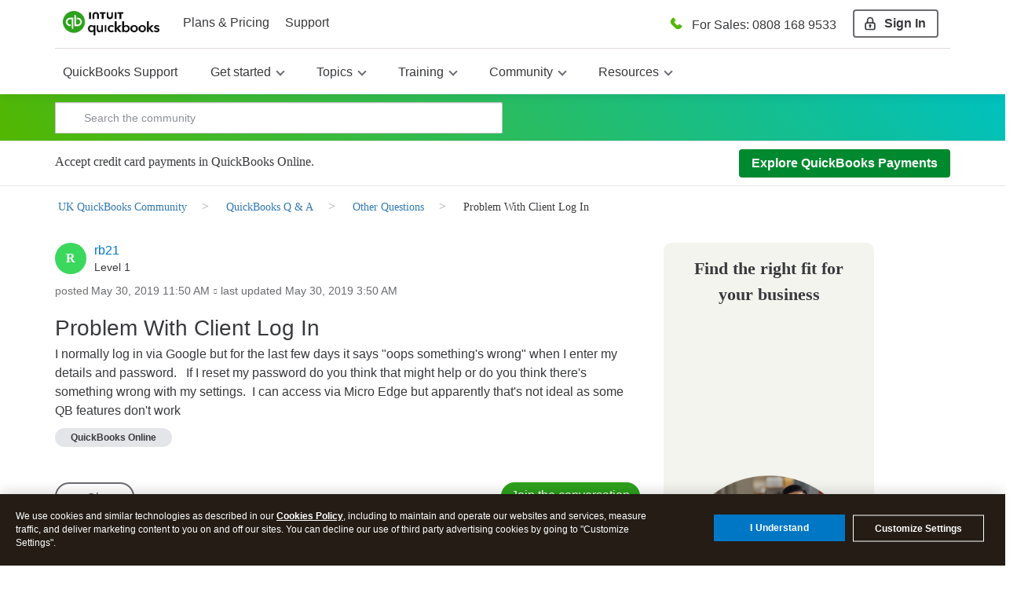

--- FILE ---
content_type: text/css; charset=utf-8
request_url: https://plugin.intuitcdn.net/web-renderer/7099.a72d9d0ac000272c.css
body_size: 2314
content:
/*!
 * @appfabric-plugin/web-renderer
 * Copyright (c) 2026 - Present Intuit Inc. All rights reserved. Unauthorized reproduction is a violation of applicable law. This material contains certain confidential and proprietary information and trade secrets of Intuit Inc.
 */
.TextField-TFInputWrapper-7e84cdd{margin:0;display:flex;position:relative}.TextField-TFInputWrapper-7e84cdd svg{width:24px;height:24px}.TextField-TFInputWrapper-7e84cdd>button,.TextField-TFInputWrapper-7e84cdd>svg{margin:6px!important}.TextField-TFInputWrapper-7e84cdd.TextField-size-small-1c5fc78 svg{width:20px;height:20px}.TextField-TFInputWrapper-7e84cdd.TextField-size-small-1c5fc78>button,.TextField-TFInputWrapper-7e84cdd.TextField-size-small-1c5fc78>svg{margin:4px 6px!important}.TextField-TFInputWrapper-7e84cdd input.TextField-TFInputHideArrows-fbae1ea[type=number]{-moz-appearance:textfield}.TextField-TFInputWrapper-7e84cdd input.TextField-TFInputHideArrows-fbae1ea[type=number]::-webkit-inner-spin-button,.TextField-TFInputWrapper-7e84cdd input.TextField-TFInputHideArrows-fbae1ea[type=number]::-webkit-outer-spin-button{-webkit-appearance:none;margin:0}.TextField-TFGhostTextWrapper-162a644{font-family:inherit;padding-top:8px!important;padding-top:var(--ids-454853)!important;padding-right:8px!important;padding-right:var(--ids-db66f7)!important;padding-bottom:8px!important;padding-bottom:var(--ids-730567)!important;padding-left:8px!important;padding-left:var(--ids-2ecb8c)!important;height:36px!important;height:var(--ids-ef0be7)!important;left:1px;left:var(--ids-0ce633);position:absolute;pointer-events:none;text-overflow:clip;overflow:hidden;width:100%;opacity:0.5;opacity:var(--ids-0719c5);color:#393a3d;color:var(--ids-d01780,#393a3d);box-sizing:border-box;line-height:1.2}.TextField-TFGhostTextWrapper-162a644.TextField-withAddonBefore-9316185{left:29px}@media only screen and (max-width:576px){.TextField-TFGhostTextWrapper-162a644{padding-top:10px!important;padding-top:var(--ids-fc1e75)!important;padding-right:10px!important;padding-right:var(--ids-4f2dd8)!important;padding-bottom:10px!important;padding-bottom:var(--ids-ef56f4)!important;padding-left:10px!important;padding-left:var(--ids-27d8f5)!important;height:40px;height:var(--ids-7271a8);line-height:16px}.TextField-TFGhostTextWrapper-162a644.TextField-withAddonBefore-9316185{left:27px}}.TextField-TextFieldWrapper-701e9e8{font-family:inherit;text-align:left}.TextField-TFLabelWrapper-a8dd47f{color:#6b6c72;color:var(--ids-7318cc,#6b6c72);width:100%;opacity:1;opacity:var(--ids-1d6be7,1)}.TextField-TFLabelWrapper-a8dd47f.TextField-TFLabelDisabled-cac2993{opacity:0.5;opacity:var(--ids-0719c5);cursor:not-allowed}.TextField-TFLabelWrapper-a8dd47f+div,.TextField-TFLabelWrapper-a8dd47f.TextField-TFHasLabel-5ba998e .TextField-TFInputWrapper-7e84cdd{margin-top:4px;margin-top:var(--ids-f098cd)}.TextField-TFLabelWrapper-a8dd47f .TextField-TFLabelOverride-97dfa23{font-weight:400;font-weight:var(--ids-ae1728,400)}.TextField-TFLabelWrapper-a8dd47f .TextField-TFLabelOverride-97dfa23.TextField-size-medium-ba41a87{font-size:14px;font-size:var(--ids-c23748,14px)}.TextField-TFLabelWrapper-a8dd47f .TextField-TFLabelOverride-97dfa23.TextField-size-small-1c5fc78{font-size:14px}.TextField-TFHelperTextWrapper-4e6a487{font-style:normal!important;color:#6b6c72;color:var(--ids-4e2434,#6b6c72);margin-top:4px;margin-top:var(--ids-f098cd);opacity:1;opacity:var(--ids-65eaf5,1)}.TextField-TFHelperTextWrapper-4e6a487.TextField-TFHelperDisabled-0efafae{opacity:0.5;opacity:var(--ids-0719c5);cursor:not-allowed}.TextField-TFHelperTextWrapper-4e6a487 .TextField-TFHelperTextOverride-dbca745{font-weight:400;font-weight:var(--ids-28ae01,400)}.TextField-TFHelperTextWrapper-4e6a487 .TextField-TFHelperTextOverride-dbca745.TextField-size-medium-ba41a87{font-size:14px;font-size:var(--ids-538e71,14px)}.TextField-TFHelperTextWrapper-4e6a487 .TextField-TFHelperTextOverride-dbca745.TextField-size-small-1c5fc78{padding:6px 8px!important;height:auto!important;font-size:14px}.TextField-TFInput-7ef76dc{font-family:inherit;padding-top:8px!important;padding-top:var(--ids-454853)!important;padding-right:8px!important;padding-right:var(--ids-db66f7)!important;padding-bottom:8px!important;padding-bottom:var(--ids-730567)!important;padding-left:8px!important;padding-left:var(--ids-2ecb8c)!important;height:36px!important;height:var(--ids-ef0be7)!important;font-weight:400;line-height:1.2;color:#393a3d!important;color:var(--ids-29e3f5,#393a3d)!important;box-sizing:border-box;width:100%;border:1px solid #8d9096!important;border:var(--ids-0ce633) solid var(--ids-4caa85)!important;background:#fff!important;background:var(--ids-94172d,#fff)!important;display:flex;border-radius:4px!important;border-radius:var(--ids-8a297d,4px)!important}@media only screen and (max-width:576px){.TextField-TFInput-7ef76dc{padding-top:10px!important;padding-top:var(--ids-fc1e75)!important;padding-right:10px!important;padding-right:var(--ids-4f2dd8)!important;padding-bottom:10px!important;padding-bottom:var(--ids-ef56f4)!important;padding-left:10px!important;padding-left:var(--ids-27d8f5)!important;height:40px;height:var(--ids-7271a8)}}.TextField-TFInput-7ef76dc.TextField-size-medium-ba41a87{font-size:16px!important}.TextField-TFInput-7ef76dc.TextField-size-small-1c5fc78{padding:6px 8px!important;height:auto!important;font-size:14px!important}.TextField-TFInput-7ef76dc:focus{border:1px solid #0077c5!important;border:var(--ids-0ce633) solid var(--ids-5a825b)!important;box-shadow:0 0 0 1px #0077c5!important;box-shadow:0 0 0 var(--ids-0ce633) var(--ids-5a825b)!important;outline-color:transparent;outline-color:var(--ids-b38183,transparent);outline-offset:0;outline-offset:var(--ids-1db23f,0);outline-width:0;outline-width:var(--ids-63e175,0);outline-style:none;outline-style:var(--ids-bc4370,none)}.TextField-TFInput-7ef76dc::-moz-placeholder{font-style:normal!important;color:#babec5!important;color:var(--ids-ea6ade,#babec5)!important;line-height:24px;opacity:1}.TextField-TFInput-7ef76dc::placeholder{font-style:normal!important;color:#babec5!important;color:var(--ids-ea6ade,#babec5)!important;line-height:24px;opacity:1}.TextField-TFInput-7ef76dc:focus::-moz-placeholder{color:#babec5;color:var(--ids-23101f,#babec5)}.TextField-TFInput-7ef76dc:focus::placeholder{color:#babec5;color:var(--ids-23101f,#babec5)}.TextField-TFInput-7ef76dc.TextField-TFInputHovered-3da1314:not(.TextField-TFDisabled-d809a3e),.TextField-TFInput-7ef76dc:hover:not(.TextField-TFDisabled-d809a3e){border-color:#0077c5!important;border-color:var(--ids-9f8200,#0077c5)!important}.TextField-TFInput-7ef76dc.TextField-TFNoErrorText-4950397:focus{box-shadow:0 0 0 1px #0077c5!important;box-shadow:0 0 0 var(--ids-0ce633) var(--ids-5a825b)!important;border:1px solid #0077c5!important;border:var(--ids-0ce633) solid var(--ids-5a825b)!important}.TextField-TFInput-7ef76dc.TextField-TFDisabled-d809a3e{cursor:not-allowed!important;box-shadow:none!important}.TextField-TFInput-7ef76dc.TextField-TFNotDisabled-0aafc0a{opacity:1;opacity:var(--ids-c75da5,1)}.TextField-TFInput-7ef76dc.TextField-TFNotDisabled-0aafc0a.TextField-TFErrorText-928f6af{border-color:#d52b1e!important;border-color:var(--ids-a76096,#d52b1e)!important;background-color:rgba(213,43,30,.1)!important;background-color:var(--ids-228e96,rgba(213,43,30,.1))!important}.TextField-TFInput-7ef76dc.TextField-TFNotDisabled-0aafc0a.TextField-TFErrorText-928f6af:focus{border:1px solid #d52b1e!important;border:var(--ids-0ce633) solid var(--ids-693200)!important;box-shadow:0 0 0 1px #d52b1e!important;box-shadow:0 0 0 var(--ids-0ce633) var(--ids-693200)!important;background-color:rgba(213,43,30,.07)!important;background-color:var(--ids-2f5cc2,rgba(213,43,30,.07))!important}.TextField-TFInput-7ef76dc.TextField-TFNotDisabled-0aafc0a.TextField-TFWarningText-9eaca52{border-color:#ff6a00!important;border-color:var(--ids-6976f6,#ff6a00)!important;background-color:rgba(255,187,0,.25)!important;background-color:var(--ids-c66e44,rgba(255,187,0,.25))!important}.TextField-TFInput-7ef76dc.TextField-TFNotDisabled-0aafc0a.TextField-TFWarningText-9eaca52:focus{border:1px solid #ff6a00!important;border:var(--ids-0ce633) solid var(--ids-4422e5)!important;box-shadow:0 0 0 1px #ff6a00!important;box-shadow:0 0 0 var(--ids-0ce633) var(--ids-4422e5)!important;background-color:rgba(255,187,0,.07)!important;background-color:var(--ids-5ddca1,rgba(255,187,0,.07))!important}.TextField-TFInput-7ef76dc.TextField-TFReadOnly-6117284{background-color:#f4f5f8!important;background-color:var(--ids-d0f73e,#f4f5f8)!important;box-shadow:none!important}.TextField-TFInput-7ef76dc.TextField-TFReadOnly-6117284:hover:not(:focus){box-shadow:none!important;border-color:#8d9096!important;border-color:var(--ids-4caa85)!important}.TextField-TFInput-7ef76dc.TextField-TFAddonBefore-5aae2fe.TextField-size-medium-ba41a87{padding-left:36px!important}.TextField-TFInput-7ef76dc.TextField-TFAddonBefore-5aae2fe.TextField-size-small-1c5fc78{padding-left:32px!important}.TextField-TFInput-7ef76dc.TextField-TFAddonAfter-d7f6f56.TextField-size-medium-ba41a87{padding-right:36px!important}.TextField-TFInput-7ef76dc.TextField-TFAddonAfter-d7f6f56.TextField-size-small-1c5fc78{padding-right:32px!important}.TextField-creditkarma-b0a8911.TextField-light-b0aeeef{--ids-7318cc:#000000;--ids-4e2434:#55595b;--ids-29e3f5:#000000;--ids-4caa85:#859299;--ids-5a825b:#55595b;--ids-ea6ade:#859299;--ids-23101f:#859299;--ids-9f8200:#55595b;--ids-a76096:#c74900;--ids-228e96:#F9EDE6;--ids-693200:#c74900;--ids-2f5cc2:#ffffff;--ids-6976f6:#ffc402;--ids-c66e44:#FFF9E6;--ids-4422e5:#ffc402;--ids-5ddca1:#ffffff;--ids-d0f73e:#f0f4f6}.TextField-creditkarma-b0a8911.TextField-dark-5db1b9f,.TextField-ttfullservice-4ee78d5.TextField-dark-5db1b9f,.TextField-turbotax-f857974.TextField-dark-5db1b9f,.TextField-turbotaxmarketing-230f8c1.TextField-dark-5db1b9f{--ids-2f5cc2:#ffffff;--ids-5ddca1:#ffffff}:root{--ids-454853:8px;--ids-db66f7:8px;--ids-730567:8px;--ids-2ecb8c:8px;--ids-ef0be7:36px;--ids-0ce633:1px;--ids-0719c5:0.5;--ids-fc1e75:10px;--ids-4f2dd8:10px;--ids-ef56f4:10px;--ids-27d8f5:10px;--ids-7271a8:40px;--ids-f098cd:4px;--ids-4caa85:#8d9096;--ids-5a825b:#0077c5;--ids-693200:#d52b1e;--ids-4422e5:#ff6a00}.TextField-dark-5db1b9f{--ids-7318cc:#babec5;--ids-4e2434:#e3e5e8;--ids-29e3f5:#eceef1;--ids-94172d:#282828;--ids-5a825b:#34bfff;--ids-ea6ade:#6b6c72;--ids-23101f:#6b6c72;--ids-9f8200:#34bfff;--ids-d0f73e:#393a3d}.TextField-intuitnext-daa5259.TextField-light-b0aeeef{--ids-7318cc:#5d686f;--ids-4e2434:#3c4348;--ids-29e3f5:#21262a;--ids-4caa85:#859299;--ids-5a825b:#2b77cc;--ids-ea6ade:#adbac2;--ids-23101f:#adbac2;--ids-9f8200:#2b77cc;--ids-a76096:#db334d;--ids-228e96:#fff6f6;--ids-693200:#db334d;--ids-6976f6:#c84f00;--ids-c66e44:#fff7ec;--ids-4422e5:#c84f00;--ids-d0f73e:#f0f4f6}.TextField-intuitnext-daa5259.TextField-dark-5db1b9f{--ids-7318cc:#c3ced5;--ids-4e2434:#e2e9ed;--ids-29e3f5:#f0f4f6;--ids-4caa85:#727e85;--ids-94172d:#21262a;--ids-5a825b:#3492ef;--ids-ea6ade:#727e85;--ids-23101f:#727e85;--ids-9f8200:#3492ef;--ids-a76096:#f7576c;--ids-228e96:#40030e;--ids-693200:#f7576c;--ids-6976f6:#e56c1d;--ids-c66e44:#390e00;--ids-4422e5:#e56c1d;--ids-d0f73e:#3c4348}.TextField-mailchimp-056fba3.TextField-light-b0aeeef{--ids-db66f7:16px;--ids-2ecb8c:16px;--ids-ef0be7:44px;--ids-7318cc:#241c15;--ids-ae1728:500;--ids-c23748:16px;--ids-4e2434:rgba(36, 28, 21,  0.65);--ids-29e3f5:#241c15;--ids-4caa85:rgba(36, 28, 21,  0.65);--ids-5a825b:#241c15;--ids-b38183:#007c89;--ids-1db23f:2px;--ids-63e175:2px;--ids-bc4370:solid;--ids-ea6ade:rgba(36, 28, 21,  0.65);--ids-23101f:#241c15;--ids-9f8200:#241c15;--ids-a76096:#a73205;--ids-228e96:#ffffff;--ids-693200:#a73205;--ids-2f5cc2:#ffffff;--ids-6976f6:#d99536;--ids-c66e44:#ffffff;--ids-4422e5:#d99536;--ids-5ddca1:#ffffff;--ids-d0f73e:#ffffff}.TextField-mailchimp-056fba3.TextField-dark-5db1b9f{--ids-db66f7:16px;--ids-2ecb8c:16px;--ids-ef0be7:44px;--ids-ae1728:500;--ids-c23748:16px;--ids-4e2434:rgba(255, 255, 255,  0.5);--ids-29e3f5:#ffffff;--ids-b38183:#4bc4c2;--ids-1db23f:2px;--ids-63e175:2px;--ids-bc4370:solid;--ids-23101f:#ffffff;--ids-2f5cc2:rgba(213, 43, 30,  0.1);--ids-5ddca1:#ffffff}.TextField-mint-e25074c.TextField-light-b0aeeef{--ids-7318cc:#21262a;--ids-4e2434:#5d686f;--ids-29e3f5:#21262a;--ids-4caa85:#859299;--ids-5a825b:#07c4d9;--ids-ea6ade:#859299;--ids-23101f:#859299;--ids-9f8200:#0493a3;--ids-a76096:#c61c5a;--ids-228e96:#fff6f6;--ids-693200:#c61c5a;--ids-2f5cc2:#ffffff;--ids-6976f6:#c84f00;--ids-c66e44:#fff7ec;--ids-4422e5:#c84f00;--ids-5ddca1:#ffffff;--ids-d0f73e:#f0f4f6}.TextField-mint-e25074c.TextField-dark-5db1b9f{--ids-5a825b:#07c4d9;--ids-9f8200:#0493a3;--ids-2f5cc2:#ffffff;--ids-5ddca1:#ffffff}.TextField-neutral-f6b7d00.TextField-light-b0aeeef{--ids-9f8200:#393a3d}.TextField-quickbooks-54e07c8.TextField-light-b0aeeef{--ids-5a825b:#2ca01c;--ids-ea6ade:#6b6c72;--ids-23101f:#6b6c72;--ids-9f8200:#2ca01c}.TextField-quickbooks-54e07c8.TextField-dark-5db1b9f{--ids-4e2434:#babec5;--ids-5a825b:#53b700;--ids-ea6ade:#8d9096;--ids-23101f:#8d9096;--ids-9f8200:#53b700}.TextField-quickbookshorizon-f68405b.TextField-light-b0aeeef{--ids-7318cc:#4c555b;--ids-4e2434:#4c555b;--ids-29e3f5:#21262a;--ids-4caa85:#859299;--ids-5a825b:#003c42;--ids-ea6ade:#859299;--ids-23101f:#859299;--ids-9f8200:#4c555b;--ids-a76096:#db334d;--ids-228e96:#ffe7e7;--ids-693200:#db334d;--ids-d0f73e:#f0f4f6}.TextField-quickbookshorizon-f68405b.TextField-dark-5db1b9f{--ids-7318cc:#adbac2;--ids-4e2434:#adbac2;--ids-29e3f5:#f0f4f6;--ids-4caa85:#859299;--ids-94172d:#181c1f;--ids-5a825b:#bee3e7;--ids-ea6ade:#859299;--ids-23101f:#859299;--ids-9f8200:#adbac2;--ids-a76096:#db334d;--ids-228e96:#40030e;--ids-693200:#db334d;--ids-d0f73e:#21262a}.TextField-quickbooksnext-2cfbb90.TextField-light-b0aeeef{--ids-7318cc:#4c555b;--ids-4e2434:#4c555b;--ids-29e3f5:#21262a;--ids-4caa85:#859299;--ids-5a825b:#00892e;--ids-ea6ade:#859299;--ids-23101f:#859299;--ids-9f8200:#00892e;--ids-a76096:#db334d;--ids-228e96:#ffe7e7;--ids-693200:#db334d;--ids-d0f73e:#f0f4f6}.TextField-quickbooksnext-2cfbb90.TextField-dark-5db1b9f{--ids-7318cc:#adbac2;--ids-4e2434:#adbac2;--ids-29e3f5:#f0f4f6;--ids-4caa85:#859299;--ids-94172d:#181c1f;--ids-5a825b:#00a63b;--ids-ea6ade:#859299;--ids-23101f:#859299;--ids-9f8200:#00a63b;--ids-a76096:#db334d;--ids-228e96:#40030e;--ids-693200:#db334d;--ids-d0f73e:#21262a}.TextField-ttexpress-c3b2059.TextField-light-b0aeeef{--ids-7318cc:#21262a;--ids-4e2434:#5d686f;--ids-29e3f5:#21262a;--ids-4caa85:#859299;--ids-5a825b:#d1dee9;--ids-ea6ade:#859299;--ids-23101f:#859299;--ids-9f8200:#d1dee9;--ids-a76096:#db334d;--ids-228e96:#fff6f6;--ids-693200:#db334d;--ids-2f5cc2:#ffffff;--ids-6976f6:#c84f00;--ids-c66e44:#fff7ec;--ids-4422e5:#c84f00;--ids-5ddca1:#ffffff;--ids-d0f73e:#f0f4f6}.TextField-ttexpress-c3b2059.TextField-dark-5db1b9f{--ids-4e2434:#d1dee9;--ids-29e3f5:#ffffff;--ids-2f5cc2:#ffffff;--ids-5ddca1:#ffffff}.TextField-ttfullservice-4ee78d5.TextField-light-b0aeeef,.TextField-turbotax-f857974.TextField-light-b0aeeef,.TextField-turbotaxmarketing-230f8c1.TextField-light-b0aeeef{--ids-7318cc:#21262a;--ids-4e2434:#5d686f;--ids-29e3f5:#21262a;--ids-4caa85:#859299;--ids-5a825b:#21262a;--ids-ea6ade:#859299;--ids-23101f:#859299;--ids-9f8200:#21262a;--ids-a76096:#db334d;--ids-228e96:#fff6f6;--ids-693200:#db334d;--ids-2f5cc2:#ffffff;--ids-6976f6:#c84f00;--ids-c66e44:#fff7ec;--ids-4422e5:#c84f00;--ids-5ddca1:#ffffff;--ids-d0f73e:#f0f4f6}.AutocompleteField-AutocompleteField-e34ad94{font-family:inherit}.AutocompleteField-AutocompleteField-e34ad94 span[class*=TFGhostTextWrapper]{width:calc(100% - 39px);text-overflow:ellipsis;display:inline-block;white-space:nowrap}.AutocompleteField-AutocompleteField-e34ad94 .AutocompleteField-accept-suggestion-icon-aba2a4c{color:#8d9096;color:var(--ids-d01562,#8d9096)}
/*# sourceMappingURL=main.css.map */

/*# sourceMappingURL=7099.a72d9d0ac000272c.css.map*/

--- FILE ---
content_type: text/css; charset=utf-8
request_url: https://plugin.intuitcdn.net/web-renderer/2112.fad8cd03fefb5da7.css
body_size: 17767
content:
/*!
 * @appfabric-plugin/web-renderer
 * Copyright (c) 2026 - Present Intuit Inc. All rights reserved. Unauthorized reproduction is a violation of applicable law. This material contains certain confidential and proprietary information and trade secrets of Intuit Inc.
 */
.Banner-banner-6427609{display:flex;width:100%;align-items:center;padding:10px 0;max-width:1180px;margin:auto;justify-content:space-between}@media screen and (min-width:1024px){.Banner-banner-6427609{padding:0;height:60px}}.Banner-light-2ca4cf2{background:#f4f5f8;color:#000}.Banner-dark-ea21307{background:#393a3d;color:#fff}.Banner-bannerText-98fb768{display:flex;max-width:728px;line-height:24px;font-size:16px;font-weight:500;font-family:"Avenir Next forINTUIT","Avenir Next",Futura,sans-serif;font-style:normal}.Banner-bannerText-98fb768 input,.Banner-bannerText-98fb768 textarea{color:inherit!important}.Banner-bannerButton-0edf742{display:flex}@media screen and (max-width:1024px){.Banner-bannerButton-0edf742,.Banner-bannerText-98fb768{padding:0 10px}}
/*# sourceMappingURL=index.css.map */
h1,h2,h3,h4,h5,h6{font-weight:700}h1{font-size:2rem}h2{font-size:1.5rem}h3{font-size:1.17rem}h5{font-size:.83rem}h6{font-size:.67rem}:where(.oicms-widget .oicms-widget-content p){margin:0}:where(a:not(.oicms-widget a[type=button])){color:#205ea3;text-decoration:none}a[type=button]{text-decoration:none}.links-weight-demi a,:where(main a:not(.oicms-widget a[type=button])){font-weight:600}.links-weight-normal a{font-weight:400}:where(a:not(.oicms-widget a[type=button]):hover,a:not(.oicms-widget a[type=button]):focus){color:#205ea3;text-decoration:underline}.link-without-highlight-color a,a.link-without-highlight-color{color:inherit;text-decoration:none}.link-without-highlight-color a:focus,.link-without-highlight-color a:hover,a.link-without-highlight-color:focus,a.link-without-highlight-color:hover{text-decoration:underline}button,input,optgroup,option,select,textarea{font-family:inherit}.box{height:100%;max-height:100%;max-width:100%;position:relative;width:100%}body{color:#21262a;font-family:avenir,helvetica,sans-serif;font-weight:400}.sr-only{clip:rect(0,0,0,0);border-width:0;height:1px;margin:-1px;overflow:hidden;padding:0;position:absolute;white-space:nowrap;width:1px}.absolute{position:absolute}.relative{position:relative}.sticky{position:sticky}.-bottom-0{bottom:0}.-bottom-1\/2{bottom:-50%}.-bottom-1\/3{bottom:-33.333333%}.-bottom-1\/4{bottom:-25%}.-bottom-3\/4{bottom:-75%}.-bottom-full{bottom:-100%}.-left-0{left:0}.-left-1\/2{left:-50%}.-left-1\/3{left:-33.333333%}.-left-1\/4{left:-25%}.-left-3\/4{left:-75%}.-left-full{left:-100%}.-right-0{right:0}.-right-1\/2{right:-50%}.-right-1\/3{right:-33.333333%}.-right-1\/4{right:-25%}.-right-3\/4{right:-75%}.-right-full{right:-100%}.-top-0{top:0}.-top-1\/2{top:-50%}.-top-1\/3{top:-33.333333%}.-top-1\/4{top:-25%}.-top-3\/4{top:-75%}.-top-full{top:-100%}.bottom-0{bottom:0}.bottom-1\/2{bottom:50%}.bottom-1\/3{bottom:33.333333%}.bottom-1\/4{bottom:25%}.bottom-3\/4{bottom:75%}.bottom-auto{bottom:auto}.bottom-full{bottom:100%}.left-0{left:0}.left-1\/2{left:50%}.left-1\/3{left:33.333333%}.left-1\/4{left:25%}.left-3\/4{left:75%}.left-auto{left:auto}.left-full{left:100%}.right-0{right:0}.right-1\/2{right:50%}.right-1\/3{right:33.333333%}.right-1\/4{right:25%}.right-3\/4{right:75%}.right-auto{right:auto}.right-full{right:100%}.top-0{top:0}.top-1\/2{top:50%}.top-1\/3{top:33.333333%}.top-1\/4{top:25%}.top-3\/4{top:75%}.top-auto{top:auto}.top-full{top:100%}.-z-0{z-index:0}.-z-1{z-index:-1}.-z-10{z-index:-10}.-z-20{z-index:-20}.-z-30{z-index:-30}.-z-40{z-index:-40}.-z-50{z-index:-50}.z-0{z-index:0}.z-10{z-index:10}.z-20{z-index:20}.z-30{z-index:30}.z-40{z-index:40}.z-50{z-index:50}.order-1{order:1}.order-10{order:10}.order-11{order:11}.order-12{order:12}.order-2{order:2}.order-3{order:3}.order-4{order:4}.order-5{order:5}.order-6{order:6}.order-7{order:7}.order-8{order:8}.order-9{order:9}.order-first{order:-9999}.order-last{order:9999}.order-none{order:0}.m-0{margin:0}.m-100{margin:100px}.m-12{margin:12px}.m-120{margin:120px}.m-16{margin:16px}.m-180{margin:180px}.m-20{margin:20px}.m-24{margin:24px}.m-240{margin:240px}.m-32{margin:32px}.m-4{margin:4px}.m-40{margin:40px}.m-60{margin:60px}.m-8{margin:8px}.m-80{margin:80px}.m-auto{margin:auto}.mx-0{margin-left:0;margin-right:0}.mx-100{margin-left:100px;margin-right:100px}.mx-12{margin-left:12px;margin-right:12px}.mx-120{margin-left:120px;margin-right:120px}.mx-16{margin-left:16px;margin-right:16px}.mx-180{margin-left:180px;margin-right:180px}.mx-20{margin-left:20px;margin-right:20px}.mx-24{margin-left:24px;margin-right:24px}.mx-240{margin-left:240px;margin-right:240px}.mx-32{margin-left:32px;margin-right:32px}.mx-4{margin-left:4px;margin-right:4px}.mx-40{margin-left:40px;margin-right:40px}.mx-60{margin-left:60px;margin-right:60px}.mx-8{margin-left:8px;margin-right:8px}.mx-80{margin-left:80px;margin-right:80px}.mx-auto{margin-left:auto;margin-right:auto}.my-0{margin-bottom:0;margin-top:0}.my-100{margin-bottom:100px;margin-top:100px}.my-12{margin-bottom:12px;margin-top:12px}.my-120{margin-bottom:120px;margin-top:120px}.my-16{margin-bottom:16px;margin-top:16px}.my-180{margin-bottom:180px;margin-top:180px}.my-20{margin-bottom:20px;margin-top:20px}.my-24{margin-bottom:24px;margin-top:24px}.my-240{margin-bottom:240px;margin-top:240px}.my-32{margin-bottom:32px;margin-top:32px}.my-4{margin-bottom:4px;margin-top:4px}.my-40{margin-bottom:40px;margin-top:40px}.my-60{margin-bottom:60px;margin-top:60px}.my-8{margin-bottom:8px;margin-top:8px}.my-80{margin-bottom:80px;margin-top:80px}.my-auto{margin-bottom:auto;margin-top:auto}.mb-0{margin-bottom:0}.mb-100{margin-bottom:100px}.mb-12{margin-bottom:12px}.mb-120{margin-bottom:120px}.mb-16{margin-bottom:16px}.mb-180{margin-bottom:180px}.mb-20{margin-bottom:20px}.mb-24{margin-bottom:24px}.mb-240{margin-bottom:240px}.mb-32{margin-bottom:32px}.mb-4{margin-bottom:4px}.mb-40{margin-bottom:40px}.mb-60{margin-bottom:60px}.mb-8{margin-bottom:8px}.mb-80{margin-bottom:80px}.mb-auto{margin-bottom:auto}.ml-0{margin-left:0}.ml-100{margin-left:100px}.ml-12{margin-left:12px}.ml-120{margin-left:120px}.ml-16{margin-left:16px}.ml-180{margin-left:180px}.ml-20{margin-left:20px}.ml-24{margin-left:24px}.ml-240{margin-left:240px}.ml-32{margin-left:32px}.ml-4{margin-left:4px}.ml-40{margin-left:40px}.ml-60{margin-left:60px}.ml-8{margin-left:8px}.ml-80{margin-left:80px}.ml-auto{margin-left:auto}.mr-0{margin-right:0}.mr-100{margin-right:100px}.mr-12{margin-right:12px}.mr-120{margin-right:120px}.mr-16{margin-right:16px}.mr-180{margin-right:180px}.mr-20{margin-right:20px}.mr-24{margin-right:24px}.mr-240{margin-right:240px}.mr-32{margin-right:32px}.mr-4{margin-right:4px}.mr-40{margin-right:40px}.mr-60{margin-right:60px}.mr-8{margin-right:8px}.mr-80{margin-right:80px}.mr-auto{margin-right:auto}.mt-0{margin-top:0}.mt-100{margin-top:100px}.mt-12{margin-top:12px}.mt-120{margin-top:120px}.mt-16{margin-top:16px}.mt-180{margin-top:180px}.mt-20{margin-top:20px}.mt-24{margin-top:24px}.mt-240{margin-top:240px}.mt-32{margin-top:32px}.mt-4{margin-top:4px}.mt-40{margin-top:40px}.mt-60{margin-top:60px}.mt-8{margin-top:8px}.mt-80{margin-top:80px}.mt-auto{margin-top:auto}.block{display:block}.inline-block{display:inline-block}.flex{display:flex}.inline-flex{display:inline-flex}.list-item{display:list-item}.hidden{display:none}.h-0{height:0}.h-1\/2{height:50%}.h-1\/3{height:33.333333%}.h-1\/4{height:25%}.h-1\/6{height:16.666667%}.h-100{height:100px}.h-12{height:12px}.h-120{height:120px}.h-16{height:16px}.h-180{height:180px}.h-2\/3{height:66.666667%}.h-2\/5{height:40%}.h-20{height:20px}.h-24{height:24px}.h-240{height:240px}.h-3\/4{height:75%}.h-3\/5{height:60%}.h-32{height:32px}.h-4{height:4px}.h-40{height:40px}.h-5\/6{height:83.333333%}.h-60{height:60px}.h-8{height:8px}.h-80{height:80px}.h-auto{height:auto}.h-fit{height:-moz-fit-content;height:fit-content}.h-full{height:100%}.h-max{height:-moz-max-content;height:max-content}.h-min{height:-moz-min-content;height:min-content}.h-screen{height:100vh}.min-h-0{min-height:0}.min-h-fit{min-height:-moz-fit-content;min-height:fit-content}.min-h-full{min-height:100%}.min-h-max{min-height:-moz-max-content;min-height:max-content}.min-h-min{min-height:-moz-min-content;min-height:min-content}.min-h-screen{min-height:100vh}.w-0{width:0}.w-1\/2{width:50%}.w-1\/3{width:33.333333%}.w-1\/4{width:25%}.w-1\/6{width:16.666667%}.w-100{width:100px}.w-12{width:12px}.w-120{width:120px}.w-16{width:16px}.w-180{width:180px}.w-2\/3{width:66.666667%}.w-2\/5{width:40%}.w-20{width:20px}.w-24{width:24px}.w-240{width:240px}.w-3\/4{width:75%}.w-3\/5{width:60%}.w-32{width:32px}.w-4{width:4px}.w-40{width:40px}.w-5\/6{width:83.333333%}.w-60{width:60px}.w-8{width:8px}.w-80{width:80px}.w-auto{width:auto}.w-fit{width:-moz-fit-content;width:fit-content}.w-full{width:100%}.w-max{width:-moz-max-content;width:max-content}.w-min{width:-moz-min-content;width:min-content}.w-screen{width:100vw}.min-w-0{min-width:0}.min-w-fit{min-width:-moz-fit-content;min-width:fit-content}.min-w-full{min-width:100%}.min-w-max{min-width:-moz-max-content;min-width:max-content}.min-w-min{min-width:-moz-min-content;min-width:min-content}.flex-1{flex:1 1}.flex-initial{flex:0 1 auto}.flex-grow{flex-grow:1}.grow-0{flex-grow:0}.list-inside{list-style-position:inside}.list-outside{list-style-position:outside}.list-decimal{list-style-type:decimal}.list-disc{list-style-type:disc}.list-none{list-style-type:none}.list-image-none{list-style-image:none}.columns-1{-moz-column-count:1;column-count:1}.columns-10{-moz-column-count:10;column-count:10}.columns-11{-moz-column-count:11;column-count:11}.columns-12{-moz-column-count:12;column-count:12}.columns-2{-moz-column-count:2;column-count:2}.columns-2xl{-moz-columns:42rem;columns:42rem}.columns-2xs{-moz-columns:18rem;columns:18rem}.columns-3{-moz-column-count:3;column-count:3}.columns-3xl{-moz-columns:48rem;columns:48rem}.columns-3xs{-moz-columns:16rem;columns:16rem}.columns-4{-moz-column-count:4;column-count:4}.columns-4xl{-moz-columns:56rem;columns:56rem}.columns-5{-moz-column-count:5;column-count:5}.columns-5xl{-moz-columns:64rem;columns:64rem}.columns-6{-moz-column-count:6;column-count:6}.columns-6xl{-moz-columns:72rem;columns:72rem}.columns-7{-moz-column-count:7;column-count:7}.columns-7xl{-moz-columns:80rem;columns:80rem}.columns-8{-moz-column-count:8;column-count:8}.columns-9{-moz-column-count:9;column-count:9}.columns-auto{-moz-columns:auto;columns:auto}.columns-lg{-moz-columns:32rem;columns:32rem}.columns-md{-moz-columns:28rem;columns:28rem}.columns-sm{-moz-columns:24rem;columns:24rem}.columns-xl{-moz-columns:36rem;columns:36rem}.columns-xs{-moz-columns:20rem;columns:20rem}.flex-row{flex-direction:row}.flex-row-reverse{flex-direction:row-reverse}.flex-col{flex-direction:column}.flex-col-reverse{flex-direction:column-reverse}.items-start{align-items:flex-start}.items-end{align-items:flex-end}.items-center{align-items:center}.items-baseline{align-items:baseline}.items-stretch{align-items:stretch}.justify-normal{justify-content:normal}.justify-start{justify-content:flex-start}.justify-end{justify-content:flex-end}.justify-center{justify-content:center}.justify-between{justify-content:space-between}.justify-around{justify-content:space-around}.justify-evenly{justify-content:space-evenly}.justify-stretch{justify-content:stretch}.justify-items-start{justify-items:start}.justify-items-end{justify-items:end}.justify-items-center{justify-items:center}.justify-items-stretch{justify-items:stretch}.gap-12{gap:12px}.gap-20{gap:20px}.gap-32{gap:32px}.gap-4{gap:4px}.gap-8{gap:8px}.divide-x>:not([hidden])~:not([hidden]){--tw-divide-x-reverse:0;border-left-width:calc(1px*(1 - var(--tw-divide-x-reverse)));border-right-width:calc(1px*var(--tw-divide-x-reverse))}.divide-x-0>:not([hidden])~:not([hidden]){--tw-divide-x-reverse:0;border-left-width:calc(0px*(1 - var(--tw-divide-x-reverse)));border-right-width:calc(0px*var(--tw-divide-x-reverse))}.divide-x-2>:not([hidden])~:not([hidden]){--tw-divide-x-reverse:0;border-left-width:calc(2px*(1 - var(--tw-divide-x-reverse)));border-right-width:calc(2px*var(--tw-divide-x-reverse))}.divide-x-4>:not([hidden])~:not([hidden]){--tw-divide-x-reverse:0;border-left-width:calc(4px*(1 - var(--tw-divide-x-reverse)));border-right-width:calc(4px*var(--tw-divide-x-reverse))}.divide-x-8>:not([hidden])~:not([hidden]){--tw-divide-x-reverse:0;border-left-width:calc(8px*(1 - var(--tw-divide-x-reverse)));border-right-width:calc(8px*var(--tw-divide-x-reverse))}.divide-y>:not([hidden])~:not([hidden]){--tw-divide-y-reverse:0;border-bottom-width:calc(1px*var(--tw-divide-y-reverse));border-top-width:calc(1px*(1 - var(--tw-divide-y-reverse)))}.divide-y-0>:not([hidden])~:not([hidden]){--tw-divide-y-reverse:0;border-bottom-width:calc(0px*var(--tw-divide-y-reverse));border-top-width:calc(0px*(1 - var(--tw-divide-y-reverse)))}.divide-y-2>:not([hidden])~:not([hidden]){--tw-divide-y-reverse:0;border-bottom-width:calc(2px*var(--tw-divide-y-reverse));border-top-width:calc(2px*(1 - var(--tw-divide-y-reverse)))}.divide-y-4>:not([hidden])~:not([hidden]){--tw-divide-y-reverse:0;border-bottom-width:calc(4px*var(--tw-divide-y-reverse));border-top-width:calc(4px*(1 - var(--tw-divide-y-reverse)))}.divide-y-8>:not([hidden])~:not([hidden]){--tw-divide-y-reverse:0;border-bottom-width:calc(8px*var(--tw-divide-y-reverse));border-top-width:calc(8px*(1 - var(--tw-divide-y-reverse)))}.divide-y-reverse>:not([hidden])~:not([hidden]){--tw-divide-y-reverse:1}.divide-x-reverse>:not([hidden])~:not([hidden]){--tw-divide-x-reverse:1}.divide-black>:not([hidden])~:not([hidden]){border-color:#000}.justify-self-auto{justify-self:auto}.justify-self-start{justify-self:start}.justify-self-end{justify-self:end}.justify-self-center{justify-self:center}.justify-self-stretch{justify-self:stretch}.overflow-auto{overflow:auto}.overflow-hidden{overflow:hidden}.overflow-clip{overflow:clip}.overflow-visible{overflow:visible}.overflow-scroll{overflow:scroll}.overflow-x-auto{overflow-x:auto}.overflow-y-auto{overflow-y:auto}.overflow-x-hidden{overflow-x:hidden}.overflow-y-hidden{overflow-y:hidden}.overflow-x-clip{overflow-x:clip}.overflow-y-clip{overflow-y:clip}.overflow-x-visible{overflow-x:visible}.overflow-y-visible{overflow-y:visible}.overflow-x-scroll{overflow-x:scroll}.overflow-y-scroll{overflow-y:scroll}.overflow-ellipsis{text-overflow:ellipsis}.whitespace-normal{white-space:normal}.whitespace-nowrap{white-space:nowrap}.whitespace-pre{white-space:pre}.whitespace-pre-line{white-space:pre-line}.whitespace-pre-wrap{white-space:pre-wrap}.whitespace-break-spaces{white-space:break-spaces}.rounded-circle{border-radius:50%}.rounded-large{border-radius:8px}.rounded-medium{border-radius:6px}.rounded-none{border-radius:0}.rounded-pill{border-radius:9999px}.rounded-small{border-radius:4px}.rounded-x_large{border-radius:12px}.rounded-x_small{border-radius:2px}.rounded-xx_large{border-radius:16px}.rounded-xxx_large{border-radius:24px}.rounded-b-circle{border-bottom-left-radius:50%;border-bottom-right-radius:50%}.rounded-b-large{border-bottom-left-radius:8px;border-bottom-right-radius:8px}.rounded-b-medium{border-bottom-left-radius:6px;border-bottom-right-radius:6px}.rounded-b-none{border-bottom-left-radius:0;border-bottom-right-radius:0}.rounded-b-pill{border-bottom-left-radius:9999px;border-bottom-right-radius:9999px}.rounded-b-small{border-bottom-left-radius:4px;border-bottom-right-radius:4px}.rounded-b-x_large{border-bottom-left-radius:12px;border-bottom-right-radius:12px}.rounded-b-x_small{border-bottom-left-radius:2px;border-bottom-right-radius:2px}.rounded-b-xx_large{border-bottom-left-radius:16px;border-bottom-right-radius:16px}.rounded-b-xxx_large{border-bottom-left-radius:24px;border-bottom-right-radius:24px}.rounded-e-circle{border-end-end-radius:50%;border-start-end-radius:50%}.rounded-e-large{border-end-end-radius:8px;border-start-end-radius:8px}.rounded-e-medium{border-end-end-radius:6px;border-start-end-radius:6px}.rounded-e-none{border-end-end-radius:0;border-start-end-radius:0}.rounded-e-pill{border-end-end-radius:9999px;border-start-end-radius:9999px}.rounded-e-small{border-end-end-radius:4px;border-start-end-radius:4px}.rounded-e-x_large{border-end-end-radius:12px;border-start-end-radius:12px}.rounded-e-x_small{border-end-end-radius:2px;border-start-end-radius:2px}.rounded-e-xx_large{border-end-end-radius:16px;border-start-end-radius:16px}.rounded-e-xxx_large{border-end-end-radius:24px;border-start-end-radius:24px}.rounded-l-circle{border-bottom-left-radius:50%;border-top-left-radius:50%}.rounded-l-large{border-bottom-left-radius:8px;border-top-left-radius:8px}.rounded-l-medium{border-bottom-left-radius:6px;border-top-left-radius:6px}.rounded-l-none{border-bottom-left-radius:0;border-top-left-radius:0}.rounded-l-pill{border-bottom-left-radius:9999px;border-top-left-radius:9999px}.rounded-l-small{border-bottom-left-radius:4px;border-top-left-radius:4px}.rounded-l-x_large{border-bottom-left-radius:12px;border-top-left-radius:12px}.rounded-l-x_small{border-bottom-left-radius:2px;border-top-left-radius:2px}.rounded-l-xx_large{border-bottom-left-radius:16px;border-top-left-radius:16px}.rounded-l-xxx_large{border-bottom-left-radius:24px;border-top-left-radius:24px}.rounded-r-circle{border-bottom-right-radius:50%;border-top-right-radius:50%}.rounded-r-large{border-bottom-right-radius:8px;border-top-right-radius:8px}.rounded-r-medium{border-bottom-right-radius:6px;border-top-right-radius:6px}.rounded-r-none{border-bottom-right-radius:0;border-top-right-radius:0}.rounded-r-pill{border-bottom-right-radius:9999px;border-top-right-radius:9999px}.rounded-r-small{border-bottom-right-radius:4px;border-top-right-radius:4px}.rounded-r-x_large{border-bottom-right-radius:12px;border-top-right-radius:12px}.rounded-r-x_small{border-bottom-right-radius:2px;border-top-right-radius:2px}.rounded-r-xx_large{border-bottom-right-radius:16px;border-top-right-radius:16px}.rounded-r-xxx_large{border-bottom-right-radius:24px;border-top-right-radius:24px}.rounded-s-circle{border-end-start-radius:50%;border-start-start-radius:50%}.rounded-s-large{border-end-start-radius:8px;border-start-start-radius:8px}.rounded-s-medium{border-end-start-radius:6px;border-start-start-radius:6px}.rounded-s-none{border-end-start-radius:0;border-start-start-radius:0}.rounded-s-pill{border-end-start-radius:9999px;border-start-start-radius:9999px}.rounded-s-small{border-end-start-radius:4px;border-start-start-radius:4px}.rounded-s-x_large{border-end-start-radius:12px;border-start-start-radius:12px}.rounded-s-x_small{border-end-start-radius:2px;border-start-start-radius:2px}.rounded-s-xx_large{border-end-start-radius:16px;border-start-start-radius:16px}.rounded-s-xxx_large{border-end-start-radius:24px;border-start-start-radius:24px}.rounded-t-circle{border-top-left-radius:50%;border-top-right-radius:50%}.rounded-t-large{border-top-left-radius:8px;border-top-right-radius:8px}.rounded-t-medium{border-top-left-radius:6px;border-top-right-radius:6px}.rounded-t-none{border-top-left-radius:0;border-top-right-radius:0}.rounded-t-pill{border-top-left-radius:9999px;border-top-right-radius:9999px}.rounded-t-small{border-top-left-radius:4px;border-top-right-radius:4px}.rounded-t-x_large{border-top-left-radius:12px;border-top-right-radius:12px}.rounded-t-x_small{border-top-left-radius:2px;border-top-right-radius:2px}.rounded-t-xx_large{border-top-left-radius:16px;border-top-right-radius:16px}.rounded-t-xxx_large{border-top-left-radius:24px;border-top-right-radius:24px}.rounded-bl-circle{border-bottom-left-radius:50%}.rounded-bl-large{border-bottom-left-radius:8px}.rounded-bl-medium{border-bottom-left-radius:6px}.rounded-bl-none{border-bottom-left-radius:0}.rounded-bl-pill{border-bottom-left-radius:9999px}.rounded-bl-small{border-bottom-left-radius:4px}.rounded-bl-x_large{border-bottom-left-radius:12px}.rounded-bl-x_small{border-bottom-left-radius:2px}.rounded-bl-xx_large{border-bottom-left-radius:16px}.rounded-bl-xxx_large{border-bottom-left-radius:24px}.rounded-br-circle{border-bottom-right-radius:50%}.rounded-br-large{border-bottom-right-radius:8px}.rounded-br-medium{border-bottom-right-radius:6px}.rounded-br-none{border-bottom-right-radius:0}.rounded-br-pill{border-bottom-right-radius:9999px}.rounded-br-small{border-bottom-right-radius:4px}.rounded-br-x_large{border-bottom-right-radius:12px}.rounded-br-x_small{border-bottom-right-radius:2px}.rounded-br-xx_large{border-bottom-right-radius:16px}.rounded-br-xxx_large{border-bottom-right-radius:24px}.rounded-ee-circle{border-end-end-radius:50%}.rounded-ee-large{border-end-end-radius:8px}.rounded-ee-medium{border-end-end-radius:6px}.rounded-ee-none{border-end-end-radius:0}.rounded-ee-pill{border-end-end-radius:9999px}.rounded-ee-small{border-end-end-radius:4px}.rounded-ee-x_large{border-end-end-radius:12px}.rounded-ee-x_small{border-end-end-radius:2px}.rounded-ee-xx_large{border-end-end-radius:16px}.rounded-ee-xxx_large{border-end-end-radius:24px}.rounded-es-circle{border-end-start-radius:50%}.rounded-es-large{border-end-start-radius:8px}.rounded-es-medium{border-end-start-radius:6px}.rounded-es-none{border-end-start-radius:0}.rounded-es-pill{border-end-start-radius:9999px}.rounded-es-small{border-end-start-radius:4px}.rounded-es-x_large{border-end-start-radius:12px}.rounded-es-x_small{border-end-start-radius:2px}.rounded-es-xx_large{border-end-start-radius:16px}.rounded-es-xxx_large{border-end-start-radius:24px}.rounded-se-circle{border-start-end-radius:50%}.rounded-se-large{border-start-end-radius:8px}.rounded-se-medium{border-start-end-radius:6px}.rounded-se-none{border-start-end-radius:0}.rounded-se-pill{border-start-end-radius:9999px}.rounded-se-small{border-start-end-radius:4px}.rounded-se-x_large{border-start-end-radius:12px}.rounded-se-x_small{border-start-end-radius:2px}.rounded-se-xx_large{border-start-end-radius:16px}.rounded-se-xxx_large{border-start-end-radius:24px}.rounded-ss-circle{border-start-start-radius:50%}.rounded-ss-large{border-start-start-radius:8px}.rounded-ss-medium{border-start-start-radius:6px}.rounded-ss-none{border-start-start-radius:0}.rounded-ss-pill{border-start-start-radius:9999px}.rounded-ss-small{border-start-start-radius:4px}.rounded-ss-x_large{border-start-start-radius:12px}.rounded-ss-x_small{border-start-start-radius:2px}.rounded-ss-xx_large{border-start-start-radius:16px}.rounded-ss-xxx_large{border-start-start-radius:24px}.rounded-tl-circle{border-top-left-radius:50%}.rounded-tl-large{border-top-left-radius:8px}.rounded-tl-medium{border-top-left-radius:6px}.rounded-tl-none{border-top-left-radius:0}.rounded-tl-pill{border-top-left-radius:9999px}.rounded-tl-small{border-top-left-radius:4px}.rounded-tl-x_large{border-top-left-radius:12px}.rounded-tl-x_small{border-top-left-radius:2px}.rounded-tl-xx_large{border-top-left-radius:16px}.rounded-tl-xxx_large{border-top-left-radius:24px}.rounded-tr-circle{border-top-right-radius:50%}.rounded-tr-large{border-top-right-radius:8px}.rounded-tr-medium{border-top-right-radius:6px}.rounded-tr-none{border-top-right-radius:0}.rounded-tr-pill{border-top-right-radius:9999px}.rounded-tr-small{border-top-right-radius:4px}.rounded-tr-x_large{border-top-right-radius:12px}.rounded-tr-x_small{border-top-right-radius:2px}.rounded-tr-xx_large{border-top-right-radius:16px}.rounded-tr-xxx_large{border-top-right-radius:24px}.border{border-width:1px}.border-0{border-width:0}.border-2{border-width:2px}.border-4{border-width:4px}.border-8{border-width:8px}.border-b{border-bottom-width:1px}.border-b-0{border-bottom-width:0}.border-b-2{border-bottom-width:2px}.border-b-4{border-bottom-width:4px}.border-b-8{border-bottom-width:8px}.border-l{border-left-width:1px}.border-l-0{border-left-width:0}.border-l-2{border-left-width:2px}.border-l-4{border-left-width:4px}.border-l-8{border-left-width:8px}.border-r{border-right-width:1px}.border-r-0{border-right-width:0}.border-r-2{border-right-width:2px}.border-r-4{border-right-width:4px}.border-r-8{border-right-width:8px}.border-t{border-top-width:1px}.border-t-0{border-top-width:0}.border-t-2{border-top-width:2px}.border-t-4{border-top-width:4px}.border-t-8{border-top-width:8px}.border-solid{border-style:solid}.border-dashed{border-style:dashed}.border-dotted{border-style:dotted}.border-none{border-style:none}.border-agave0{border-color:#f0fdff}.border-agave10{border-color:#e1f9ff}.border-agave100{border-color:#005056}.border-agave110{border-color:#003c42}.border-agave120{border-color:#002a2e}.border-agave20{border-color:#c2f5ff}.border-agave30{border-color:#81f2fe}.border-agave40{border-color:#38e8f6}.border-agave50{border-color:#00d0e0}.border-agave60{border-color:#00b3c2}.border-agave70{border-color:#009eac}.border-agave80{border-color:#00828d}.border-agave90{border-color:#006771}.border-basil100{border-color:#315b41}.border-basil110{border-color:#274933}.border-basil120{border-color:#1c3525}.border-black{border-color:#000}.border-blueberry0{border-color:#f4f9ff}.border-blueberry10{border-color:#e0edff}.border-blueberry100{border-color:#103661}.border-blueberry110{border-color:#00254a}.border-blueberry120{border-color:#001d3c}.border-blueberry20{border-color:#c5e1ff}.border-blueberry30{border-color:#a0cfff}.border-blueberry40{border-color:#7cbcff}.border-blueberry50{border-color:#5dabff}.border-blueberry60{border-color:#3492ef}.border-blueberry70{border-color:#2b77cc}.border-blueberry80{border-color:#205ea3}.border-blueberry90{border-color:#17497f}.border-cardamom100{border-color:#ecf6ef}.border-cardamom110{border-color:#ddece1}.border-cardamom120{border-color:#d1e0d6}.border-dragonfruit0{border-color:#fff5fb}.border-dragonfruit10{border-color:#ffe6f4}.border-dragonfruit100{border-color:#6c0046}.border-dragonfruit110{border-color:#4d0031}.border-dragonfruit120{border-color:#3f0027}.border-dragonfruit20{border-color:#ffd1e9}.border-dragonfruit30{border-color:#ffb5df}.border-dragonfruit40{border-color:#ff95d3}.border-dragonfruit50{border-color:#ff77c7}.border-dragonfruit60{border-color:#f54bac}.border-dragonfruit70{border-color:#d72792}.border-dragonfruit80{border-color:#b30078}.border-dragonfruit90{border-color:#8d005d}.border-eggplant0{border-color:#f9f7ff}.border-eggplant10{border-color:#f0e9ff}.border-eggplant100{border-color:#490097}.border-eggplant110{border-color:#33006e}.border-eggplant120{border-color:#28005a}.border-eggplant20{border-color:#e2d9ff}.border-eggplant30{border-color:#d0c2ff}.border-eggplant40{border-color:#c0abff}.border-eggplant50{border-color:#b496ff}.border-eggplant60{border-color:#a275ff}.border-eggplant70{border-color:#8f4bff}.border-eggplant80{border-color:#7c00f6}.border-eggplant90{border-color:#6100c2}.border-fig100{border-color:#275582}.border-fig110{border-color:#1a3d5f}.border-fig120{border-color:#14324f}.border-honey0{border-color:#fffbe9}.border-honey10{border-color:#fff2c1}.border-honey100{border-color:#703a00}.border-honey110{border-color:#562a00}.border-honey120{border-color:#3e1c00}.border-honey20{border-color:#fde68c}.border-honey30{border-color:#fedb5e}.border-honey40{border-color:#f9c741}.border-honey50{border-color:#eda700}.border-honey60{border-color:#d99001}.border-honey70{border-color:#c27a00}.border-honey80{border-color:#ac6500}.border-honey90{border-color:#8d4d00}.border-ice100{border-color:#eaf6f7}.border-ice110{border-color:#d5ecef}.border-ice120{border-color:#bee3e7}.border-kale100{border-color:#325f6b}.border-kale110{border-color:#244750}.border-kale120{border-color:#19343b}.border-kiwi0{border-color:#effff0}.border-kiwi10{border-color:#d8ffdb}.border-kiwi100{border-color:#005419}.border-kiwi110{border-color:#004012}.border-kiwi120{border-color:#002c09}.border-kiwi20{border-color:#afffb9}.border-kiwi30{border-color:#7ffa94}.border-kiwi40{border-color:#5bef76}.border-kiwi50{border-color:#3bd85e}.border-kiwi60{border-color:#00bb42}.border-kiwi70{border-color:#00a63b}.border-kiwi80{border-color:#00892e}.border-kiwi90{border-color:#006c23}.border-logocreditkarma{border-color:#2e971a}.border-logointuit{border-color:#0077c5}.border-logomailchimp{border-color:#ffe01b}.border-logomint{border-color:#00a38f}.border-logoquickbooks{border-color:#2ca01c}.border-logoturbotax{border-color:#d52b1e}.border-nutmeg100{border-color:#f6f3f3}.border-nutmeg110{border-color:#ede7e8}.border-nutmeg120{border-color:#dfd4d8}.border-olive0{border-color:#f3ffe3}.border-olive10{border-color:#e7fdc8}.border-olive100{border-color:#3a4f00}.border-olive110{border-color:#2b3b00}.border-olive120{border-color:#1d2900}.border-olive20{border-color:#d3fa90}.border-olive30{border-color:#c5ef71}.border-olive40{border-color:#b9e15e}.border-olive50{border-color:#a1cc3b}.border-olive60{border-color:#86b000}.border-olive70{border-color:#769c00}.border-olive80{border-color:#618000}.border-olive90{border-color:#4c6600}.border-pepper0{border-color:#f0f4f6}.border-pepper10{border-color:#e2e9ed}.border-pepper100{border-color:#3c4348}.border-pepper110{border-color:#2b3135}.border-pepper120{border-color:#21262a}.border-pepper20{border-color:#d5dee3}.border-pepper30{border-color:#c3ced5}.border-pepper40{border-color:#adbac2}.border-pepper50{border-color:#9aa7b0}.border-pepper60{border-color:#859299}.border-pepper70{border-color:#727e85}.border-pepper80{border-color:#5d686f}.border-pepper90{border-color:#4c555b}.border-persimmon0{border-color:#fff7ec}.border-persimmon10{border-color:#ffeac7}.border-persimmon100{border-color:#651e00}.border-persimmon110{border-color:#481200}.border-persimmon120{border-color:#390e00}.border-persimmon20{border-color:#ffd8a0}.border-persimmon30{border-color:#ffbe6f}.border-persimmon40{border-color:#fca354}.border-persimmon50{border-color:#f88a42}.border-persimmon60{border-color:#e56c1d}.border-persimmon70{border-color:#c84f00}.border-persimmon80{border-color:#a53900}.border-persimmon90{border-color:#832900}.border-plum100{border-color:#564b7d}.border-plum110{border-color:#3f365c}.border-plum120{border-color:#342c4c}.border-spearmint0{border-color:#ecfff7}.border-spearmint10{border-color:#d7fdef}.border-spearmint100{border-color:#005244}.border-spearmint110{border-color:#003e31}.border-spearmint120{border-color:#002b21}.border-spearmint20{border-color:#a6fde2}.border-spearmint30{border-color:#50fbd4}.border-spearmint40{border-color:#00eec5}.border-spearmint50{border-color:#00d5b0}.border-spearmint60{border-color:#00b797}.border-spearmint70{border-color:#00a286}.border-spearmint80{border-color:#00856d}.border-spearmint90{border-color:#006a56}.border-tofu100{border-color:#f4f4ef}.border-tofu110{border-color:#eaeae3}.border-tofu120{border-color:#dfdfd8}.border-watermelon0{border-color:#fff6f6}.border-watermelon10{border-color:#ffe7e7}.border-watermelon100{border-color:#6e0b1e}.border-watermelon110{border-color:#4f0513}.border-watermelon120{border-color:#40030e}.border-watermelon20{border-color:#ffd4d8}.border-watermelon30{border-color:#ffb8be}.border-watermelon40{border-color:#ff9ba4}.border-watermelon50{border-color:#ff808c}.border-watermelon60{border-color:#f7576c}.border-watermelon70{border-color:#db334d}.border-watermelon80{border-color:#b61a37}.border-watermelon90{border-color:#8f1229}.border-white{border-color:#fff}.border-wintermint100{border-color:#eff4f9}.border-wintermint110{border-color:#e4ebf3}.border-wintermint120{border-color:#d1dee9}.bg-agave0{background-color:#f0fdff}.bg-agave10{background-color:#e1f9ff}.bg-agave100{background-color:#005056}.bg-agave110{background-color:#003c42}.bg-agave120{background-color:#002a2e}.bg-agave20{background-color:#c2f5ff}.bg-agave30{background-color:#81f2fe}.bg-agave40{background-color:#38e8f6}.bg-agave50{background-color:#00d0e0}.bg-agave60{background-color:#00b3c2}.bg-agave70{background-color:#009eac}.bg-agave80{background-color:#00828d}.bg-agave90{background-color:#006771}.bg-basil100{background-color:#315b41}.bg-basil110{background-color:#274933}.bg-basil120{background-color:#1c3525}.bg-black{background-color:#000}.bg-blueberry0{background-color:#f4f9ff}.bg-blueberry10{background-color:#e0edff}.bg-blueberry100{background-color:#103661}.bg-blueberry110{background-color:#00254a}.bg-blueberry120{background-color:#001d3c}.bg-blueberry20{background-color:#c5e1ff}.bg-blueberry30{background-color:#a0cfff}.bg-blueberry40{background-color:#7cbcff}.bg-blueberry50{background-color:#5dabff}.bg-blueberry60{background-color:#3492ef}.bg-blueberry70{background-color:#2b77cc}.bg-blueberry80{background-color:#205ea3}.bg-blueberry90{background-color:#17497f}.bg-cardamom100{background-color:#ecf6ef}.bg-cardamom110{background-color:#ddece1}.bg-cardamom120{background-color:#d1e0d6}.bg-dragonfruit0{background-color:#fff5fb}.bg-dragonfruit10{background-color:#ffe6f4}.bg-dragonfruit100{background-color:#6c0046}.bg-dragonfruit110{background-color:#4d0031}.bg-dragonfruit120{background-color:#3f0027}.bg-dragonfruit20{background-color:#ffd1e9}.bg-dragonfruit30{background-color:#ffb5df}.bg-dragonfruit40{background-color:#ff95d3}.bg-dragonfruit50{background-color:#ff77c7}.bg-dragonfruit60{background-color:#f54bac}.bg-dragonfruit70{background-color:#d72792}.bg-dragonfruit80{background-color:#b30078}.bg-dragonfruit90{background-color:#8d005d}.bg-eggplant0{background-color:#f9f7ff}.bg-eggplant10{background-color:#f0e9ff}.bg-eggplant100{background-color:#490097}.bg-eggplant110{background-color:#33006e}.bg-eggplant120{background-color:#28005a}.bg-eggplant20{background-color:#e2d9ff}.bg-eggplant30{background-color:#d0c2ff}.bg-eggplant40{background-color:#c0abff}.bg-eggplant50{background-color:#b496ff}.bg-eggplant60{background-color:#a275ff}.bg-eggplant70{background-color:#8f4bff}.bg-eggplant80{background-color:#7c00f6}.bg-eggplant90{background-color:#6100c2}.bg-fig100{background-color:#275582}.bg-fig110{background-color:#1a3d5f}.bg-fig120{background-color:#14324f}.bg-honey0{background-color:#fffbe9}.bg-honey10{background-color:#fff2c1}.bg-honey100{background-color:#703a00}.bg-honey110{background-color:#562a00}.bg-honey120{background-color:#3e1c00}.bg-honey20{background-color:#fde68c}.bg-honey30{background-color:#fedb5e}.bg-honey40{background-color:#f9c741}.bg-honey50{background-color:#eda700}.bg-honey60{background-color:#d99001}.bg-honey70{background-color:#c27a00}.bg-honey80{background-color:#ac6500}.bg-honey90{background-color:#8d4d00}.bg-ice100{background-color:#eaf6f7}.bg-ice110{background-color:#d5ecef}.bg-ice120{background-color:#bee3e7}.bg-kale100{background-color:#325f6b}.bg-kale110{background-color:#244750}.bg-kale120{background-color:#19343b}.bg-kiwi0{background-color:#effff0}.bg-kiwi10{background-color:#d8ffdb}.bg-kiwi100{background-color:#005419}.bg-kiwi110{background-color:#004012}.bg-kiwi120{background-color:#002c09}.bg-kiwi20{background-color:#afffb9}.bg-kiwi30{background-color:#7ffa94}.bg-kiwi40{background-color:#5bef76}.bg-kiwi50{background-color:#3bd85e}.bg-kiwi60{background-color:#00bb42}.bg-kiwi70{background-color:#00a63b}.bg-kiwi80{background-color:#00892e}.bg-kiwi90{background-color:#006c23}.bg-logocreditkarma{background-color:#2e971a}.bg-logointuit{background-color:#0077c5}.bg-logomailchimp{background-color:#ffe01b}.bg-logomint{background-color:#00a38f}.bg-logoquickbooks{background-color:#2ca01c}.bg-logoturbotax{background-color:#d52b1e}.bg-nutmeg100{background-color:#f6f3f3}.bg-nutmeg110{background-color:#ede7e8}.bg-nutmeg120{background-color:#dfd4d8}.bg-olive0{background-color:#f3ffe3}.bg-olive10{background-color:#e7fdc8}.bg-olive100{background-color:#3a4f00}.bg-olive110{background-color:#2b3b00}.bg-olive120{background-color:#1d2900}.bg-olive20{background-color:#d3fa90}.bg-olive30{background-color:#c5ef71}.bg-olive40{background-color:#b9e15e}.bg-olive50{background-color:#a1cc3b}.bg-olive60{background-color:#86b000}.bg-olive70{background-color:#769c00}.bg-olive80{background-color:#618000}.bg-olive90{background-color:#4c6600}.bg-pepper0{background-color:#f0f4f6}.bg-pepper10{background-color:#e2e9ed}.bg-pepper100{background-color:#3c4348}.bg-pepper110{background-color:#2b3135}.bg-pepper120{background-color:#21262a}.bg-pepper20{background-color:#d5dee3}.bg-pepper30{background-color:#c3ced5}.bg-pepper40{background-color:#adbac2}.bg-pepper50{background-color:#9aa7b0}.bg-pepper60{background-color:#859299}.bg-pepper70{background-color:#727e85}.bg-pepper80{background-color:#5d686f}.bg-pepper90{background-color:#4c555b}.bg-persimmon0{background-color:#fff7ec}.bg-persimmon10{background-color:#ffeac7}.bg-persimmon100{background-color:#651e00}.bg-persimmon110{background-color:#481200}.bg-persimmon120{background-color:#390e00}.bg-persimmon20{background-color:#ffd8a0}.bg-persimmon30{background-color:#ffbe6f}.bg-persimmon40{background-color:#fca354}.bg-persimmon50{background-color:#f88a42}.bg-persimmon60{background-color:#e56c1d}.bg-persimmon70{background-color:#c84f00}.bg-persimmon80{background-color:#a53900}.bg-persimmon90{background-color:#832900}.bg-plum100{background-color:#564b7d}.bg-plum110{background-color:#3f365c}.bg-plum120{background-color:#342c4c}.bg-spearmint0{background-color:#ecfff7}.bg-spearmint10{background-color:#d7fdef}.bg-spearmint100{background-color:#005244}.bg-spearmint110{background-color:#003e31}.bg-spearmint120{background-color:#002b21}.bg-spearmint20{background-color:#a6fde2}.bg-spearmint30{background-color:#50fbd4}.bg-spearmint40{background-color:#00eec5}.bg-spearmint50{background-color:#00d5b0}.bg-spearmint60{background-color:#00b797}.bg-spearmint70{background-color:#00a286}.bg-spearmint80{background-color:#00856d}.bg-spearmint90{background-color:#006a56}.bg-tofu100{background-color:#f4f4ef}.bg-tofu110{background-color:#eaeae3}.bg-tofu120{background-color:#dfdfd8}.bg-watermelon0{background-color:#fff6f6}.bg-watermelon10{background-color:#ffe7e7}.bg-watermelon100{background-color:#6e0b1e}.bg-watermelon110{background-color:#4f0513}.bg-watermelon120{background-color:#40030e}.bg-watermelon20{background-color:#ffd4d8}.bg-watermelon30{background-color:#ffb8be}.bg-watermelon40{background-color:#ff9ba4}.bg-watermelon50{background-color:#ff808c}.bg-watermelon60{background-color:#f7576c}.bg-watermelon70{background-color:#db334d}.bg-watermelon80{background-color:#b61a37}.bg-watermelon90{background-color:#8f1229}.bg-white{background-color:#fff}.bg-wintermint100{background-color:#eff4f9}.bg-wintermint110{background-color:#e4ebf3}.bg-wintermint120{background-color:#d1dee9}.bg-auto{background-size:auto}.bg-contain{background-size:contain}.bg-cover{background-size:cover}.bg-bottom{background-position:bottom}.bg-center{background-position:50%}.bg-left{background-position:0}.bg-left-bottom{background-position:0 100%}.bg-left-top{background-position:0 0}.bg-right{background-position:100%}.bg-right-bottom{background-position:100% 100%}.bg-right-top{background-position:100% 0}.bg-top{background-position:top}.bg-repeat{background-repeat:repeat}.bg-no-repeat{background-repeat:no-repeat}.bg-repeat-x{background-repeat:repeat-x}.bg-repeat-y{background-repeat:repeat-y}.bg-repeat-round{background-repeat:round}.bg-repeat-space{background-repeat:space}.object-contain{-o-object-fit:contain;object-fit:contain}.object-cover{-o-object-fit:cover;object-fit:cover}.object-fill{-o-object-fit:fill;object-fit:fill}.object-none{-o-object-fit:none;object-fit:none}.object-bottom{-o-object-position:bottom;object-position:bottom}.object-center{-o-object-position:center;object-position:center}.object-left{-o-object-position:left;object-position:left}.object-right{-o-object-position:right;object-position:right}.object-top{-o-object-position:top;object-position:top}.p-0{padding:0}.p-100{padding:100px}.p-12{padding:12px}.p-120{padding:120px}.p-16{padding:16px}.p-180{padding:180px}.p-20{padding:20px}.p-24{padding:24px}.p-240{padding:240px}.p-32{padding:32px}.p-4{padding:4px}.p-40{padding:40px}.p-60{padding:60px}.p-8{padding:8px}.p-80{padding:80px}.px-0{padding-left:0;padding-right:0}.px-100{padding-left:100px;padding-right:100px}.px-12{padding-left:12px;padding-right:12px}.px-120{padding-left:120px;padding-right:120px}.px-16{padding-left:16px;padding-right:16px}.px-180{padding-left:180px;padding-right:180px}.px-20{padding-left:20px;padding-right:20px}.px-24{padding-left:24px;padding-right:24px}.px-240{padding-left:240px;padding-right:240px}.px-32{padding-left:32px;padding-right:32px}.px-4{padding-left:4px;padding-right:4px}.px-40{padding-left:40px;padding-right:40px}.px-60{padding-left:60px;padding-right:60px}.px-8{padding-left:8px;padding-right:8px}.px-80{padding-left:80px;padding-right:80px}.py-0{padding-bottom:0;padding-top:0}.py-100{padding-bottom:100px;padding-top:100px}.py-12{padding-bottom:12px;padding-top:12px}.py-120{padding-bottom:120px;padding-top:120px}.py-16{padding-bottom:16px;padding-top:16px}.py-180{padding-bottom:180px;padding-top:180px}.py-20{padding-bottom:20px;padding-top:20px}.py-24{padding-bottom:24px;padding-top:24px}.py-240{padding-bottom:240px;padding-top:240px}.py-32{padding-bottom:32px;padding-top:32px}.py-4{padding-bottom:4px;padding-top:4px}.py-40{padding-bottom:40px;padding-top:40px}.py-60{padding-bottom:60px;padding-top:60px}.py-8{padding-bottom:8px;padding-top:8px}.py-80{padding-bottom:80px;padding-top:80px}.pb-0{padding-bottom:0}.pb-100{padding-bottom:100px}.pb-12{padding-bottom:12px}.pb-120{padding-bottom:120px}.pb-16{padding-bottom:16px}.pb-180{padding-bottom:180px}.pb-20{padding-bottom:20px}.pb-24{padding-bottom:24px}.pb-240{padding-bottom:240px}.pb-32{padding-bottom:32px}.pb-4{padding-bottom:4px}.pb-40{padding-bottom:40px}.pb-60{padding-bottom:60px}.pb-8{padding-bottom:8px}.pb-80{padding-bottom:80px}.pl-0{padding-left:0}.pl-100{padding-left:100px}.pl-12{padding-left:12px}.pl-120{padding-left:120px}.pl-16{padding-left:16px}.pl-180{padding-left:180px}.pl-20{padding-left:20px}.pl-24{padding-left:24px}.pl-240{padding-left:240px}.pl-32{padding-left:32px}.pl-4{padding-left:4px}.pl-40{padding-left:40px}.pl-60{padding-left:60px}.pl-8{padding-left:8px}.pl-80{padding-left:80px}.pr-0{padding-right:0}.pr-100{padding-right:100px}.pr-12{padding-right:12px}.pr-120{padding-right:120px}.pr-16{padding-right:16px}.pr-180{padding-right:180px}.pr-20{padding-right:20px}.pr-24{padding-right:24px}.pr-240{padding-right:240px}.pr-32{padding-right:32px}.pr-4{padding-right:4px}.pr-40{padding-right:40px}.pr-60{padding-right:60px}.pr-8{padding-right:8px}.pr-80{padding-right:80px}.pt-0{padding-top:0}.pt-100{padding-top:100px}.pt-12{padding-top:12px}.pt-120{padding-top:120px}.pt-16{padding-top:16px}.pt-180{padding-top:180px}.pt-20{padding-top:20px}.pt-24{padding-top:24px}.pt-240{padding-top:240px}.pt-32{padding-top:32px}.pt-4{padding-top:4px}.pt-40{padding-top:40px}.pt-60{padding-top:60px}.pt-8{padding-top:8px}.pt-80{padding-top:80px}.text-left{text-align:left}.text-center{text-align:center}.text-right{text-align:right}.text-justify{text-align:justify}.font-sans{font-family:AvenirNext forINTUIT,AvenirNext,Avenir,sans-serif}.font-bold{font-weight:700}.font-demi{font-weight:600}.font-heavy{font-weight:800}.font-medium{font-weight:500}.font-regular{font-weight:400}.font-thin{font-weight:200}.leading-loose{line-height:1.6}.leading-none{line-height:1}.leading-normal{line-height:1.4}.leading-relaxed{line-height:1.5}.leading-snug{line-height:1.2}.leading-tight{line-height:.9}.tracking-wide{letter-spacing:.025em}.tracking-wider{letter-spacing:.05em}.tracking-widest{letter-spacing:.1em}.text-agave0{color:#f0fdff}.text-agave10{color:#e1f9ff}.text-agave100{color:#005056}.text-agave110{color:#003c42}.text-agave120{color:#002a2e}.text-agave20{color:#c2f5ff}.text-agave30{color:#81f2fe}.text-agave40{color:#38e8f6}.text-agave50{color:#00d0e0}.text-agave60{color:#00b3c2}.text-agave70{color:#009eac}.text-agave80{color:#00828d}.text-agave90{color:#006771}.text-basil100{color:#315b41}.text-basil110{color:#274933}.text-basil120{color:#1c3525}.text-black{color:#000}.text-blueberry0{color:#f4f9ff}.text-blueberry10{color:#e0edff}.text-blueberry100{color:#103661}.text-blueberry110{color:#00254a}.text-blueberry120{color:#001d3c}.text-blueberry20{color:#c5e1ff}.text-blueberry30{color:#a0cfff}.text-blueberry40{color:#7cbcff}.text-blueberry50{color:#5dabff}.text-blueberry60{color:#3492ef}.text-blueberry70{color:#2b77cc}.text-blueberry80{color:#205ea3}.text-blueberry90{color:#17497f}.text-cardamom100{color:#ecf6ef}.text-cardamom110{color:#ddece1}.text-cardamom120{color:#d1e0d6}.text-dragonfruit0{color:#fff5fb}.text-dragonfruit10{color:#ffe6f4}.text-dragonfruit100{color:#6c0046}.text-dragonfruit110{color:#4d0031}.text-dragonfruit120{color:#3f0027}.text-dragonfruit20{color:#ffd1e9}.text-dragonfruit30{color:#ffb5df}.text-dragonfruit40{color:#ff95d3}.text-dragonfruit50{color:#ff77c7}.text-dragonfruit60{color:#f54bac}.text-dragonfruit70{color:#d72792}.text-dragonfruit80{color:#b30078}.text-dragonfruit90{color:#8d005d}.text-eggplant0{color:#f9f7ff}.text-eggplant10{color:#f0e9ff}.text-eggplant100{color:#490097}.text-eggplant110{color:#33006e}.text-eggplant120{color:#28005a}.text-eggplant20{color:#e2d9ff}.text-eggplant30{color:#d0c2ff}.text-eggplant40{color:#c0abff}.text-eggplant50{color:#b496ff}.text-eggplant60{color:#a275ff}.text-eggplant70{color:#8f4bff}.text-eggplant80{color:#7c00f6}.text-eggplant90{color:#6100c2}.text-fig100{color:#275582}.text-fig110{color:#1a3d5f}.text-fig120{color:#14324f}.text-honey0{color:#fffbe9}.text-honey10{color:#fff2c1}.text-honey100{color:#703a00}.text-honey110{color:#562a00}.text-honey120{color:#3e1c00}.text-honey20{color:#fde68c}.text-honey30{color:#fedb5e}.text-honey40{color:#f9c741}.text-honey50{color:#eda700}.text-honey60{color:#d99001}.text-honey70{color:#c27a00}.text-honey80{color:#ac6500}.text-honey90{color:#8d4d00}.text-ice100{color:#eaf6f7}.text-ice110{color:#d5ecef}.text-ice120{color:#bee3e7}.text-kale100{color:#325f6b}.text-kale110{color:#244750}.text-kale120{color:#19343b}.text-kiwi0{color:#effff0}.text-kiwi10{color:#d8ffdb}.text-kiwi100{color:#005419}.text-kiwi110{color:#004012}.text-kiwi120{color:#002c09}.text-kiwi20{color:#afffb9}.text-kiwi30{color:#7ffa94}.text-kiwi40{color:#5bef76}.text-kiwi50{color:#3bd85e}.text-kiwi60{color:#00bb42}.text-kiwi70{color:#00a63b}.text-kiwi80{color:#00892e}.text-kiwi90{color:#006c23}.text-logocreditkarma{color:#2e971a}.text-logointuit{color:#0077c5}.text-logomailchimp{color:#ffe01b}.text-logomint{color:#00a38f}.text-logoquickbooks{color:#2ca01c}.text-logoturbotax{color:#d52b1e}.text-nutmeg100{color:#f6f3f3}.text-nutmeg110{color:#ede7e8}.text-nutmeg120{color:#dfd4d8}.text-olive0{color:#f3ffe3}.text-olive10{color:#e7fdc8}.text-olive100{color:#3a4f00}.text-olive110{color:#2b3b00}.text-olive120{color:#1d2900}.text-olive20{color:#d3fa90}.text-olive30{color:#c5ef71}.text-olive40{color:#b9e15e}.text-olive50{color:#a1cc3b}.text-olive60{color:#86b000}.text-olive70{color:#769c00}.text-olive80{color:#618000}.text-olive90{color:#4c6600}.text-pepper0{color:#f0f4f6}.text-pepper10{color:#e2e9ed}.text-pepper100{color:#3c4348}.text-pepper110{color:#2b3135}.text-pepper120{color:#21262a}.text-pepper20{color:#d5dee3}.text-pepper30{color:#c3ced5}.text-pepper40{color:#adbac2}.text-pepper50{color:#9aa7b0}.text-pepper60{color:#859299}.text-pepper70{color:#727e85}.text-pepper80{color:#5d686f}.text-pepper90{color:#4c555b}.text-persimmon0{color:#fff7ec}.text-persimmon10{color:#ffeac7}.text-persimmon100{color:#651e00}.text-persimmon110{color:#481200}.text-persimmon120{color:#390e00}.text-persimmon20{color:#ffd8a0}.text-persimmon30{color:#ffbe6f}.text-persimmon40{color:#fca354}.text-persimmon50{color:#f88a42}.text-persimmon60{color:#e56c1d}.text-persimmon70{color:#c84f00}.text-persimmon80{color:#a53900}.text-persimmon90{color:#832900}.text-plum100{color:#564b7d}.text-plum110{color:#3f365c}.text-plum120{color:#342c4c}.text-spearmint0{color:#ecfff7}.text-spearmint10{color:#d7fdef}.text-spearmint100{color:#005244}.text-spearmint110{color:#003e31}.text-spearmint120{color:#002b21}.text-spearmint20{color:#a6fde2}.text-spearmint30{color:#50fbd4}.text-spearmint40{color:#00eec5}.text-spearmint50{color:#00d5b0}.text-spearmint60{color:#00b797}.text-spearmint70{color:#00a286}.text-spearmint80{color:#00856d}.text-spearmint90{color:#006a56}.text-tofu100{color:#f4f4ef}.text-tofu110{color:#eaeae3}.text-tofu120{color:#dfdfd8}.text-watermelon0{color:#fff6f6}.text-watermelon10{color:#ffe7e7}.text-watermelon100{color:#6e0b1e}.text-watermelon110{color:#4f0513}.text-watermelon120{color:#40030e}.text-watermelon20{color:#ffd4d8}.text-watermelon30{color:#ffb8be}.text-watermelon40{color:#ff9ba4}.text-watermelon50{color:#ff808c}.text-watermelon60{color:#f7576c}.text-watermelon70{color:#db334d}.text-watermelon80{color:#b61a37}.text-watermelon90{color:#8f1229}.text-white{color:#fff}.text-wintermint100{color:#eff4f9}.text-wintermint110{color:#e4ebf3}.text-wintermint120{color:#d1dee9}.shadow-01{--tw-shadow:0px 1px 4px rgba(0,0,0,.2);--tw-shadow-colored:0px 1px 4px var(--tw-shadow-color)}.shadow-01,.shadow-02{box-shadow:0 0 #0000,0 0 #0000,var(--tw-shadow);box-shadow:var(--tw-ring-offset-shadow,0 0 #0000),var(--tw-ring-shadow,0 0 #0000),var(--tw-shadow)}.shadow-02{--tw-shadow:0px 2px 8px rgba(0,0,0,.2);--tw-shadow-colored:0px 2px 8px var(--tw-shadow-color)}.shadow-03{--tw-shadow:0px 4px 16px rgba(0,0,0,.2);--tw-shadow-colored:0px 4px 16px var(--tw-shadow-color)}.shadow-03,.shadow-04{box-shadow:0 0 #0000,0 0 #0000,var(--tw-shadow);box-shadow:var(--tw-ring-offset-shadow,0 0 #0000),var(--tw-ring-shadow,0 0 #0000),var(--tw-shadow)}.shadow-04{--tw-shadow:0px 6px 24px rgba(0,0,0,.2);--tw-shadow-colored:0px 6px 24px var(--tw-shadow-color)}.shadow-G1\/6{--tw-shadow:0 10px 20px 0 rgba(57,58,61,.15);--tw-shadow-colored:0 10px 20px 0 var(--tw-shadow-color)}.shadow-G1\/6,.shadow-top-sides{box-shadow:0 0 #0000,0 0 #0000,var(--tw-shadow);box-shadow:var(--tw-ring-offset-shadow,0 0 #0000),var(--tw-ring-shadow,0 0 #0000),var(--tw-shadow)}.shadow-top-sides{--tw-shadow:0 -15px 20px 0 rgba(57,58,61,.1);--tw-shadow-colored:0 -15px 20px 0 var(--tw-shadow-color)}.shadow-black{--tw-shadow-color:#000;--tw-shadow:var(--tw-shadow-colored)}.shadow-pepper20{--tw-shadow-color:#d5dee3;--tw-shadow:var(--tw-shadow-colored)}.shadow-pepper30{--tw-shadow-color:#c3ced5;--tw-shadow:var(--tw-shadow-colored)}.line-through{text-decoration-line:line-through}.underline{text-decoration:underline}.high-contrast .btn-primary{background-color:#0077c5;border-color:#0077c5}.high-contrast .btn-primary:hover{background-color:#005e9c;border-color:#005e9c}.high-contrast .btn-primary:active{background-color:#004c7e;border-color:#004c7e}.btn-primary{-webkit-appearance:none;background-color:#0097e6;background-image:none;border:none;border-radius:4px;box-sizing:border-box;color:#fff;cursor:pointer;display:block;font-size:18px;line-height:2rem;margin-bottom:0;margin-left:inherit;margin-right:inherit;margin-top:0;padding:6px 25px;text-align:center;touch-action:manipulation;transition:all .24s ease-in-out;-webkit-user-select:none;-moz-user-select:none;user-select:none;white-space:nowrap;width:100%}.btn-primary,.btn-primary:active,.btn-primary:focus,.btn-primary:hover{text-decoration:none}.btn-primary:focus{outline-color:#6b6c72;outline-offset:2px;outline-width:1px}.btn-primary:visited{color:#fff}.btn-primary:hover{background-color:#0077c5;border-color:rgba(0,151,230,.1);color:#fff}.btn-primary:active{background-color:#055393;border-color:rgba(0,151,230,.2);color:#fff}.btn-primary:focus{color:#fff}.btn-primary:focus:after{left:-6px;padding:5px;top:-6px}.btn-secondary{-webkit-appearance:none;background-color:#fff;background-image:none;border:2px solid #0097e6;border-radius:4px;box-sizing:border-box;color:#0097e6;cursor:pointer;display:block;font-size:18px;line-height:2rem;margin-bottom:0;margin-left:inherit;margin-right:inherit;margin-top:0;padding:6px 25px;text-align:center;text-decoration:none;touch-action:manipulation;transition:all .24s ease-in-out;-webkit-user-select:none;-moz-user-select:none;user-select:none;white-space:nowrap;width:100%}.btn-secondary:visited{color:#0097e6}.btn-secondary,.btn-secondary:active,.btn-secondary:focus,.btn-secondary:hover{text-decoration:none}.btn-secondary:hover{background:#ebf9ff;border-color:#0097e6;color:#0097e6}.btn-secondary:active{background:#d2f1ff;border-color:#0097e6;color:#0097e6}.btn-secondary:focus{color:#0097e6}.btn-secondary:focus:after{left:-6px;padding:5px;top:-6px}.btn-fullservice-solid{-webkit-appearance:none;background:#d52b1e;background-image:none;border:2px;border-radius:4px;box-sizing:border-box;color:#fff;cursor:pointer;display:block;font-size:18px;line-height:2rem;margin-bottom:0;margin-left:inherit;margin-right:inherit;margin-top:0;padding:6px 25px;text-align:center;text-decoration:none;touch-action:manipulation;transition:all .24s ease-in-out;-webkit-user-select:none;-moz-user-select:none;user-select:none;white-space:nowrap;width:100%}.btn-fullservice-solid:visited{color:#fff}.btn-fullservice-solid:hover{background:#a82218;border-color:rgba(213,43,30,.1);color:#fff}.btn-fullservice-solid:active{background:#7c1911;border-color:rgba(213,43,30,.2);color:#fff}.btn-fullservice-solid:focus{outline-color:#6b6c72;outline-offset:2px;outline-width:1px}.btn-fullservice-solid,.btn-fullservice-solid:active,.btn-fullservice-solid:focus,.btn-fullservice-solid:hover{text-decoration:none}.btn-fullservice-solid:focus:after{left:-6px;padding:5px;top:-6px}.btn-small{border-width:1px;font-size:14px;line-height:1;padding:8px 14px}.btn-responsive{display:inline-block;width:auto}@media screen and (min-width:1024px){.btn-fullservice-solid,.btn-primary,.btn-secondary{display:inline-block;width:auto}.btn-wide{display:block}}.btn-icon-login{background-image:url("[data-uri]");background-position:0;background-position-x:13px;background-position-y:center;background-repeat:no-repeat;padding-left:40px}.position-fixed{position:fixed}.text-inherit{color:inherit;font-size:inherit;font-weight:inherit}.text-color-inherit{color:inherit}.text-size-inherit{font-size:inherit}.text-weight-inherit{font-weight:inherit}.display01{font-size:60px;line-height:1.4}.display02{font-size:48px;line-height:1.4}.display03{font-size:40px;line-height:1.4}.display04,.headline01{font-size:34px;line-height:1.4}.headline02,.headline03{font-size:28px;line-height:1.4}.headline04,.tax-article-content .key-takeaways h4{font-size:24px;line-height:1.4}.headline05{font-size:20px;line-height:1.4}.body01,.body02,.headline06{font-size:16px;line-height:1.4}.body03{font-size:14px;line-height:1.4}.body04{font-size:12px;line-height:1.4}.fill-inherit{fill:inherit}.fill-current{fill:currentColor}.gutters{padding-left:20px;padding-right:20px}.display-none{display:none}@media (max-width:439px){.-xs\:bg-unset{background-color:transparent;background-color:initial}}@media (min-width:440px){.xs\:gutters{padding-left:20px;padding-right:20px}.xs\:display-none{display:none}.xs\:bg-unset{background:transparent none repeat 0 0 / auto auto padding-box border-box scroll;background:initial}}@media (max-width:767px){.-sm\:bg-unset{background-color:transparent;background-color:initial}}@media (min-width:768px){.sm\:gutters{padding-left:20px;padding-right:20px}.sm\:bg-unset{background-color:transparent;background-color:initial}.headline05{font-size:24px}.headline06{font-size:20px}.sm\:display-none{display:none}.sm\:top-unset{top:auto;top:initial}.sm\:bottom-unset{bottom:auto;bottom:initial}.sm\:left-unset{left:auto;left:initial}.sm\:right-unset{right:auto;right:initial}}@media (max-width:1023px){.-md\:bg-unset{background-color:transparent;background-color:initial}}@media (min-width:1024px){.md\:gutters{padding-left:20px;padding-right:20px}.md\:bg-unset{background-color:transparent;background-color:initial}.fixed-width,.md\:fixed-width{margin-left:auto;margin-right:auto;max-width:984px}.display01{font-size:72px}.display02{font-size:60px}.display03{font-size:48px}.display04,.headline01{font-size:40px}.headline02{font-size:34px}.md\:display-none{display:none}.md\:top-unset{top:auto;top:initial}.md\:bottom-unset{bottom:auto;bottom:initial}.md\:left-unset{left:auto;left:initial}.md\:right-unset{right:auto;right:initial}}@media (max-width:1199px){.-lg\:bg-unset{background-color:transparent;background-color:initial}}@media (min-width:1200px){.lg\:gutters{padding-left:20px;padding-right:20px}.lg\:bg-unset{background-color:transparent;background-color:initial}.lg\:display-none{display:none}.fixed-width,.lg\:fixed-width,.md\:fixed-width{margin-left:auto;margin-right:auto;max-width:1160px}.display01{font-size:84px}.display02{font-size:72px}.display03{font-size:60px}.display04,.headline01{font-size:48px}.headline02{font-size:40px}.headline03{font-size:34px}.headline04,.tax-article-content .key-takeaways h4{font-size:28px}.body01{font-size:20px}.lg\:top-unset{top:auto;top:initial}.lg\:bottom-unset{bottom:auto;bottom:initial}.lg\:left-unset{left:auto;left:initial}.lg\:right-unset{right:auto;right:initial}}@media (max-width:1439px){.-xl\:bg-unset{background-color:transparent;background-color:initial}}@media (min-width:1440px){.xl\:gutters{padding-left:20px;padding-right:20px}.xl\:bg-unset{background-color:transparent;background-color:initial}.xl\:display-none{display:none}.xl\:fixed-width{margin-left:auto;margin-right:auto;max-width:1400px}.xl\:top-unset{top:auto;top:initial}.xl\:bottom-unset{bottom:auto;bottom:initial}.xl\:left-unset{left:auto;left:initial}.xl\:right-unset{right:auto;right:initial}}.gutters .gutters,[class*=gutters] [class*=gutters]{padding-left:0;padding-right:0}.full-width-image{height:auto;width:100%}.tax-article-content{display:static}.tax-article-content .key-takeaways{background:#e0edff;border:1px solid #205ea3;border-radius:16px;margin:20px 0;padding:20px}.tax-article-content .key-takeaways h4{font-weight:400;margin:0;padding-left:24px;position:relative}.tax-article-content .key-takeaways h4:before{content:url(https://digitalasset.intuit.com/content/dam/intuit/cg/en_us/images/icons/pin.svg);margin-right:8px;position:relative;top:3px}.tax-article-content .link-list a{margin-bottom:20px}.tax-article-content h3,.tax-article-content h4,.tax-article-content p{margin:20px 0}.tax-article-content h3{font-weight:600}.tax-article-content blockquote>h4{font-weight:600;margin:0 0 12px}.tax-article-content blockquote{background:#f4f9ff;border-left:4px solid #7cbcff;margin:20px 0 20px 40px;padding:20px}.tax-article-content hr{border:0;border-top:1px solid #eee;box-sizing:content-box;height:0;margin:0;width:100%}.tax-article-content iframe{width:100%}.tax-article-content table{border-collapse:collapse;border-spacing:0;width:100%}.tax-article-content table[border] tr:nth-child(2n){background-color:#f0f4f6}.tax-article-content table[border="0"] tr:nth-child(2n){background-color:transparent;background-color:initial}.tax-article-content table[border] td,.tax-article-content table[border] th{border:1px solid #c3ced5;padding:4px}.tax-article-content table[border="0"] td,.tax-article-content table[border="0"] th{border-style:none;padding:0}.tax-article-content td,th{padding:0}.tax-article-content img{display:block;height:auto;width:100%}.link-list{font-size:inherit}.link-list a{display:block;margin-bottom:16px}.flex1Children{font-size:inherit}.flex1Children>*{flex:1 1}.text-primary{color:#393a3d}.text-secondary{color:#6b6c72}.text-link,.text-tertiary{color:#0077c5}.text-link-inverse{color:#fff}.bg-primary{background-color:#f4f5f8}.bg-secondary{background-color:#fff}.bg-tertiary{background-color:#0097e6}.ul-checkmark-primary,.ul-checkmark-secondary,.ul-checkmark-tertiary{list-style-type:none}.ul-checkmark-primary{list-style-image:url("[data-uri]")}.ul-checkmark-secondary{list-style-image:url("[data-uri]")}.ul-checkmark-tertiary{list-style-image:url("[data-uri]")}.li-checkmark-background{background:url("[data-uri]") no-repeat}.li-checkmark-small{background-positon:left 2px;background-size:20px 20px;padding-left:24px}.li-checkmark-medium{background-positon:left 2px;background-size:24px 24px;padding-left:28px}.li-checkmark-large{background-positon:left 2px;background-size:28px 28px;padding-left:32px}.display-none-amp{display:static}.display-block-amp,.display-inline-amp{display:none}.tto\:h-screen{height:calc(100vh - 60px)}a.link-demi{color:#205ea3;font-weight:600}a.link-regular{color:#21262a;font-weight:400}a.link-demi-underline{color:#205ea3;font-weight:600;text-decoration:underline}a.link-regular-underline{color:#21262a;font-weight:400;text-decoration:underline}a.link-demi,a.link-demi-underline,a.link-regular,a.link-regular-underline{cursor:pointer}a.link-demi-underline:focus,a.link-demi-underline:hover,a.link-demi:focus,a.link-demi:hover,a.link-regular-underline:focus,a.link-regular-underline:hover,a.link-regular:focus,a.link-regular:hover{text-decoration:underline}@media (min-width:480px){.xs\:absolute{position:absolute}.xs\:relative{position:relative}.xs\:sticky{position:sticky}.xs\:-bottom-0{bottom:0}.xs\:-bottom-1\/2{bottom:-50%}.xs\:-bottom-1\/3{bottom:-33.333333%}.xs\:-bottom-1\/4{bottom:-25%}.xs\:-bottom-3\/4{bottom:-75%}.xs\:-bottom-full{bottom:-100%}.xs\:-left-0{left:0}.xs\:-left-1\/2{left:-50%}.xs\:-left-1\/3{left:-33.333333%}.xs\:-left-1\/4{left:-25%}.xs\:-left-3\/4{left:-75%}.xs\:-left-full{left:-100%}.xs\:-right-0{right:0}.xs\:-right-1\/2{right:-50%}.xs\:-right-1\/3{right:-33.333333%}.xs\:-right-1\/4{right:-25%}.xs\:-right-3\/4{right:-75%}.xs\:-right-full{right:-100%}.xs\:-top-0{top:0}.xs\:-top-1\/2{top:-50%}.xs\:-top-1\/3{top:-33.333333%}.xs\:-top-1\/4{top:-25%}.xs\:-top-3\/4{top:-75%}.xs\:-top-full{top:-100%}.xs\:bottom-0{bottom:0}.xs\:bottom-1\/2{bottom:50%}.xs\:bottom-1\/3{bottom:33.333333%}.xs\:bottom-1\/4{bottom:25%}.xs\:bottom-3\/4{bottom:75%}.xs\:bottom-auto{bottom:auto}.xs\:bottom-full{bottom:100%}.xs\:left-0{left:0}.xs\:left-1\/2{left:50%}.xs\:left-1\/3{left:33.333333%}.xs\:left-1\/4{left:25%}.xs\:left-3\/4{left:75%}.xs\:left-auto{left:auto}.xs\:left-full{left:100%}.xs\:right-0{right:0}.xs\:right-1\/2{right:50%}.xs\:right-1\/3{right:33.333333%}.xs\:right-1\/4{right:25%}.xs\:right-3\/4{right:75%}.xs\:right-auto{right:auto}.xs\:right-full{right:100%}.xs\:top-0{top:0}.xs\:top-1\/2{top:50%}.xs\:top-1\/3{top:33.333333%}.xs\:top-1\/4{top:25%}.xs\:top-3\/4{top:75%}.xs\:top-auto{top:auto}.xs\:top-full{top:100%}.xs\:order-1{order:1}.xs\:order-10{order:10}.xs\:order-11{order:11}.xs\:order-12{order:12}.xs\:order-2{order:2}.xs\:order-3{order:3}.xs\:order-4{order:4}.xs\:order-5{order:5}.xs\:order-6{order:6}.xs\:order-7{order:7}.xs\:order-8{order:8}.xs\:order-9{order:9}.xs\:order-first{order:-9999}.xs\:order-last{order:9999}.xs\:order-none{order:0}.xs\:m-0{margin:0}.xs\:m-100{margin:100px}.xs\:m-12{margin:12px}.xs\:m-120{margin:120px}.xs\:m-16{margin:16px}.xs\:m-180{margin:180px}.xs\:m-20{margin:20px}.xs\:m-24{margin:24px}.xs\:m-240{margin:240px}.xs\:m-32{margin:32px}.xs\:m-4{margin:4px}.xs\:m-40{margin:40px}.xs\:m-60{margin:60px}.xs\:m-8{margin:8px}.xs\:m-80{margin:80px}.xs\:m-auto{margin:auto}.xs\:mx-0{margin-left:0;margin-right:0}.xs\:mx-100{margin-left:100px;margin-right:100px}.xs\:mx-12{margin-left:12px;margin-right:12px}.xs\:mx-120{margin-left:120px;margin-right:120px}.xs\:mx-16{margin-left:16px;margin-right:16px}.xs\:mx-180{margin-left:180px;margin-right:180px}.xs\:mx-20{margin-left:20px;margin-right:20px}.xs\:mx-24{margin-left:24px;margin-right:24px}.xs\:mx-240{margin-left:240px;margin-right:240px}.xs\:mx-32{margin-left:32px;margin-right:32px}.xs\:mx-4{margin-left:4px;margin-right:4px}.xs\:mx-40{margin-left:40px;margin-right:40px}.xs\:mx-60{margin-left:60px;margin-right:60px}.xs\:mx-8{margin-left:8px;margin-right:8px}.xs\:mx-80{margin-left:80px;margin-right:80px}.xs\:mx-auto{margin-left:auto;margin-right:auto}.xs\:my-0{margin-bottom:0;margin-top:0}.xs\:my-100{margin-bottom:100px;margin-top:100px}.xs\:my-12{margin-bottom:12px;margin-top:12px}.xs\:my-120{margin-bottom:120px;margin-top:120px}.xs\:my-16{margin-bottom:16px;margin-top:16px}.xs\:my-180{margin-bottom:180px;margin-top:180px}.xs\:my-20{margin-bottom:20px;margin-top:20px}.xs\:my-24{margin-bottom:24px;margin-top:24px}.xs\:my-240{margin-bottom:240px;margin-top:240px}.xs\:my-32{margin-bottom:32px;margin-top:32px}.xs\:my-4{margin-bottom:4px;margin-top:4px}.xs\:my-40{margin-bottom:40px;margin-top:40px}.xs\:my-60{margin-bottom:60px;margin-top:60px}.xs\:my-8{margin-bottom:8px;margin-top:8px}.xs\:my-80{margin-bottom:80px;margin-top:80px}.xs\:my-auto{margin-bottom:auto;margin-top:auto}.xs\:mb-0{margin-bottom:0}.xs\:mb-100{margin-bottom:100px}.xs\:mb-12{margin-bottom:12px}.xs\:mb-120{margin-bottom:120px}.xs\:mb-16{margin-bottom:16px}.xs\:mb-180{margin-bottom:180px}.xs\:mb-20{margin-bottom:20px}.xs\:mb-24{margin-bottom:24px}.xs\:mb-240{margin-bottom:240px}.xs\:mb-32{margin-bottom:32px}.xs\:mb-4{margin-bottom:4px}.xs\:mb-40{margin-bottom:40px}.xs\:mb-60{margin-bottom:60px}.xs\:mb-8{margin-bottom:8px}.xs\:mb-80{margin-bottom:80px}.xs\:mb-auto{margin-bottom:auto}.xs\:ml-0{margin-left:0}.xs\:ml-100{margin-left:100px}.xs\:ml-12{margin-left:12px}.xs\:ml-120{margin-left:120px}.xs\:ml-16{margin-left:16px}.xs\:ml-180{margin-left:180px}.xs\:ml-20{margin-left:20px}.xs\:ml-24{margin-left:24px}.xs\:ml-240{margin-left:240px}.xs\:ml-32{margin-left:32px}.xs\:ml-4{margin-left:4px}.xs\:ml-40{margin-left:40px}.xs\:ml-60{margin-left:60px}.xs\:ml-8{margin-left:8px}.xs\:ml-80{margin-left:80px}.xs\:ml-auto{margin-left:auto}.xs\:mr-0{margin-right:0}.xs\:mr-100{margin-right:100px}.xs\:mr-12{margin-right:12px}.xs\:mr-120{margin-right:120px}.xs\:mr-16{margin-right:16px}.xs\:mr-180{margin-right:180px}.xs\:mr-20{margin-right:20px}.xs\:mr-24{margin-right:24px}.xs\:mr-240{margin-right:240px}.xs\:mr-32{margin-right:32px}.xs\:mr-4{margin-right:4px}.xs\:mr-40{margin-right:40px}.xs\:mr-60{margin-right:60px}.xs\:mr-8{margin-right:8px}.xs\:mr-80{margin-right:80px}.xs\:mr-auto{margin-right:auto}.xs\:mt-0{margin-top:0}.xs\:mt-100{margin-top:100px}.xs\:mt-12{margin-top:12px}.xs\:mt-120{margin-top:120px}.xs\:mt-16{margin-top:16px}.xs\:mt-180{margin-top:180px}.xs\:mt-20{margin-top:20px}.xs\:mt-24{margin-top:24px}.xs\:mt-240{margin-top:240px}.xs\:mt-32{margin-top:32px}.xs\:mt-4{margin-top:4px}.xs\:mt-40{margin-top:40px}.xs\:mt-60{margin-top:60px}.xs\:mt-8{margin-top:8px}.xs\:mt-80{margin-top:80px}.xs\:mt-auto{margin-top:auto}.xs\:block{display:block}.xs\:inline-block{display:inline-block}.xs\:flex{display:flex}.xs\:inline-flex{display:inline-flex}.xs\:hidden{display:none}.xs\:h-0{height:0}.xs\:h-1\/2{height:50%}.xs\:h-1\/3{height:33.333333%}.xs\:h-1\/4{height:25%}.xs\:h-1\/6{height:16.666667%}.xs\:h-100{height:100px}.xs\:h-12{height:12px}.xs\:h-120{height:120px}.xs\:h-16{height:16px}.xs\:h-180{height:180px}.xs\:h-2\/3{height:66.666667%}.xs\:h-2\/5{height:40%}.xs\:h-20{height:20px}.xs\:h-24{height:24px}.xs\:h-240{height:240px}.xs\:h-3\/4{height:75%}.xs\:h-3\/5{height:60%}.xs\:h-32{height:32px}.xs\:h-4{height:4px}.xs\:h-40{height:40px}.xs\:h-5\/6{height:83.333333%}.xs\:h-60{height:60px}.xs\:h-8{height:8px}.xs\:h-80{height:80px}.xs\:h-auto{height:auto}.xs\:h-fit{height:-moz-fit-content;height:fit-content}.xs\:h-full{height:100%}.xs\:h-max{height:-moz-max-content;height:max-content}.xs\:h-min{height:-moz-min-content;height:min-content}.xs\:h-screen{height:100vh}.xs\:w-0{width:0}.xs\:w-1\/2{width:50%}.xs\:w-1\/3{width:33.333333%}.xs\:w-1\/4{width:25%}.xs\:w-1\/6{width:16.666667%}.xs\:w-100{width:100px}.xs\:w-12{width:12px}.xs\:w-120{width:120px}.xs\:w-16{width:16px}.xs\:w-180{width:180px}.xs\:w-2\/3{width:66.666667%}.xs\:w-2\/5{width:40%}.xs\:w-20{width:20px}.xs\:w-24{width:24px}.xs\:w-240{width:240px}.xs\:w-3\/4{width:75%}.xs\:w-3\/5{width:60%}.xs\:w-32{width:32px}.xs\:w-4{width:4px}.xs\:w-40{width:40px}.xs\:w-5\/6{width:83.333333%}.xs\:w-60{width:60px}.xs\:w-8{width:8px}.xs\:w-80{width:80px}.xs\:w-auto{width:auto}.xs\:w-fit{width:-moz-fit-content;width:fit-content}.xs\:w-full{width:100%}.xs\:w-max{width:-moz-max-content;width:max-content}.xs\:w-min{width:-moz-min-content;width:min-content}.xs\:w-screen{width:100vw}.xs\:flex-1{flex:1 1}.xs\:flex-initial{flex:0 1 auto}.xs\:flex-grow{flex-grow:1}.xs\:grow-0{flex-grow:0}.xs\:columns-1{-moz-column-count:1;column-count:1}.xs\:columns-10{-moz-column-count:10;column-count:10}.xs\:columns-11{-moz-column-count:11;column-count:11}.xs\:columns-12{-moz-column-count:12;column-count:12}.xs\:columns-2{-moz-column-count:2;column-count:2}.xs\:columns-2xl{-moz-columns:42rem;columns:42rem}.xs\:columns-2xs{-moz-columns:18rem;columns:18rem}.xs\:columns-3{-moz-column-count:3;column-count:3}.xs\:columns-3xl{-moz-columns:48rem;columns:48rem}.xs\:columns-3xs{-moz-columns:16rem;columns:16rem}.xs\:columns-4{-moz-column-count:4;column-count:4}.xs\:columns-4xl{-moz-columns:56rem;columns:56rem}.xs\:columns-5{-moz-column-count:5;column-count:5}.xs\:columns-5xl{-moz-columns:64rem;columns:64rem}.xs\:columns-6{-moz-column-count:6;column-count:6}.xs\:columns-6xl{-moz-columns:72rem;columns:72rem}.xs\:columns-7{-moz-column-count:7;column-count:7}.xs\:columns-7xl{-moz-columns:80rem;columns:80rem}.xs\:columns-8{-moz-column-count:8;column-count:8}.xs\:columns-9{-moz-column-count:9;column-count:9}.xs\:columns-auto{-moz-columns:auto;columns:auto}.xs\:columns-lg{-moz-columns:32rem;columns:32rem}.xs\:columns-md{-moz-columns:28rem;columns:28rem}.xs\:columns-sm{-moz-columns:24rem;columns:24rem}.xs\:columns-xl{-moz-columns:36rem;columns:36rem}.xs\:columns-xs{-moz-columns:20rem;columns:20rem}.xs\:flex-row{flex-direction:row}.xs\:flex-row-reverse{flex-direction:row-reverse}.xs\:flex-col{flex-direction:column}.xs\:flex-col-reverse{flex-direction:column-reverse}.xs\:items-start{align-items:flex-start}.xs\:items-end{align-items:flex-end}.xs\:items-center{align-items:center}.xs\:items-baseline{align-items:baseline}.xs\:items-stretch{align-items:stretch}.xs\:justify-normal{justify-content:normal}.xs\:justify-start{justify-content:flex-start}.xs\:justify-end{justify-content:flex-end}.xs\:justify-center{justify-content:center}.xs\:justify-between{justify-content:space-between}.xs\:justify-around{justify-content:space-around}.xs\:justify-evenly{justify-content:space-evenly}.xs\:justify-stretch{justify-content:stretch}.xs\:justify-items-start{justify-items:start}.xs\:justify-items-end{justify-items:end}.xs\:justify-items-center{justify-items:center}.xs\:justify-items-stretch{justify-items:stretch}.xs\:gap-12{gap:12px}.xs\:gap-20{gap:20px}.xs\:gap-32{gap:32px}.xs\:gap-4{gap:4px}.xs\:gap-8{gap:8px}.xs\:justify-self-auto{justify-self:auto}.xs\:justify-self-start{justify-self:start}.xs\:justify-self-end{justify-self:end}.xs\:justify-self-center{justify-self:center}.xs\:justify-self-stretch{justify-self:stretch}.xs\:whitespace-normal{white-space:normal}.xs\:whitespace-nowrap{white-space:nowrap}.xs\:whitespace-pre{white-space:pre}.xs\:whitespace-pre-line{white-space:pre-line}.xs\:whitespace-pre-wrap{white-space:pre-wrap}.xs\:whitespace-break-spaces{white-space:break-spaces}.xs\:rounded-medium{border-radius:6px}.xs\:rounded-none{border-radius:0}.xs\:rounded-small{border-radius:4px}.xs\:rounded-b-medium{border-bottom-left-radius:6px;border-bottom-right-radius:6px}.xs\:rounded-b-none{border-bottom-left-radius:0;border-bottom-right-radius:0}.xs\:rounded-b-small{border-bottom-left-radius:4px;border-bottom-right-radius:4px}.xs\:rounded-t-medium{border-top-left-radius:6px;border-top-right-radius:6px}.xs\:rounded-t-none{border-top-left-radius:0;border-top-right-radius:0}.xs\:rounded-t-small{border-top-left-radius:4px;border-top-right-radius:4px}.xs\:border-0{border-width:0}.xs\:border-2{border-width:2px}.xs\:border-4{border-width:4px}.xs\:border-8{border-width:8px}.xs\:border-b{border-bottom-width:1px}.xs\:border-b-0{border-bottom-width:0}.xs\:border-b-2{border-bottom-width:2px}.xs\:border-b-4{border-bottom-width:4px}.xs\:border-b-8{border-bottom-width:8px}.xs\:border-l{border-left-width:1px}.xs\:border-l-0{border-left-width:0}.xs\:border-l-2{border-left-width:2px}.xs\:border-l-4{border-left-width:4px}.xs\:border-l-8{border-left-width:8px}.xs\:border-r{border-right-width:1px}.xs\:border-r-0{border-right-width:0}.xs\:border-r-2{border-right-width:2px}.xs\:border-r-4{border-right-width:4px}.xs\:border-r-8{border-right-width:8px}.xs\:border-t{border-top-width:1px}.xs\:border-t-0{border-top-width:0}.xs\:border-t-2{border-top-width:2px}.xs\:border-t-4{border-top-width:4px}.xs\:border-t-8{border-top-width:8px}.xs\:border-solid{border-style:solid}.xs\:border-dashed{border-style:dashed}.xs\:border-dotted{border-style:dotted}.xs\:border-none{border-style:none}.xs\:p-0{padding:0}.xs\:p-100{padding:100px}.xs\:p-12{padding:12px}.xs\:p-120{padding:120px}.xs\:p-16{padding:16px}.xs\:p-180{padding:180px}.xs\:p-20{padding:20px}.xs\:p-24{padding:24px}.xs\:p-240{padding:240px}.xs\:p-32{padding:32px}.xs\:p-4{padding:4px}.xs\:p-40{padding:40px}.xs\:p-60{padding:60px}.xs\:p-8{padding:8px}.xs\:p-80{padding:80px}.xs\:px-0{padding-left:0;padding-right:0}.xs\:px-100{padding-left:100px;padding-right:100px}.xs\:px-12{padding-left:12px;padding-right:12px}.xs\:px-120{padding-left:120px;padding-right:120px}.xs\:px-16{padding-left:16px;padding-right:16px}.xs\:px-180{padding-left:180px;padding-right:180px}.xs\:px-20{padding-left:20px;padding-right:20px}.xs\:px-24{padding-left:24px;padding-right:24px}.xs\:px-240{padding-left:240px;padding-right:240px}.xs\:px-32{padding-left:32px;padding-right:32px}.xs\:px-4{padding-left:4px;padding-right:4px}.xs\:px-40{padding-left:40px;padding-right:40px}.xs\:px-60{padding-left:60px;padding-right:60px}.xs\:px-8{padding-left:8px;padding-right:8px}.xs\:px-80{padding-left:80px;padding-right:80px}.xs\:py-0{padding-bottom:0;padding-top:0}.xs\:py-100{padding-bottom:100px;padding-top:100px}.xs\:py-12{padding-bottom:12px;padding-top:12px}.xs\:py-120{padding-bottom:120px;padding-top:120px}.xs\:py-16{padding-bottom:16px;padding-top:16px}.xs\:py-180{padding-bottom:180px;padding-top:180px}.xs\:py-20{padding-bottom:20px;padding-top:20px}.xs\:py-24{padding-bottom:24px;padding-top:24px}.xs\:py-240{padding-bottom:240px;padding-top:240px}.xs\:py-32{padding-bottom:32px;padding-top:32px}.xs\:py-4{padding-bottom:4px;padding-top:4px}.xs\:py-40{padding-bottom:40px;padding-top:40px}.xs\:py-60{padding-bottom:60px;padding-top:60px}.xs\:py-8{padding-bottom:8px;padding-top:8px}.xs\:py-80{padding-bottom:80px;padding-top:80px}.xs\:pb-0{padding-bottom:0}.xs\:pb-100{padding-bottom:100px}.xs\:pb-12{padding-bottom:12px}.xs\:pb-120{padding-bottom:120px}.xs\:pb-16{padding-bottom:16px}.xs\:pb-180{padding-bottom:180px}.xs\:pb-20{padding-bottom:20px}.xs\:pb-24{padding-bottom:24px}.xs\:pb-240{padding-bottom:240px}.xs\:pb-32{padding-bottom:32px}.xs\:pb-4{padding-bottom:4px}.xs\:pb-40{padding-bottom:40px}.xs\:pb-60{padding-bottom:60px}.xs\:pb-8{padding-bottom:8px}.xs\:pb-80{padding-bottom:80px}.xs\:pl-0{padding-left:0}.xs\:pl-100{padding-left:100px}.xs\:pl-12{padding-left:12px}.xs\:pl-120{padding-left:120px}.xs\:pl-16{padding-left:16px}.xs\:pl-180{padding-left:180px}.xs\:pl-20{padding-left:20px}.xs\:pl-24{padding-left:24px}.xs\:pl-240{padding-left:240px}.xs\:pl-32{padding-left:32px}.xs\:pl-4{padding-left:4px}.xs\:pl-40{padding-left:40px}.xs\:pl-60{padding-left:60px}.xs\:pl-8{padding-left:8px}.xs\:pl-80{padding-left:80px}.xs\:pr-0{padding-right:0}.xs\:pr-100{padding-right:100px}.xs\:pr-12{padding-right:12px}.xs\:pr-120{padding-right:120px}.xs\:pr-16{padding-right:16px}.xs\:pr-180{padding-right:180px}.xs\:pr-20{padding-right:20px}.xs\:pr-24{padding-right:24px}.xs\:pr-240{padding-right:240px}.xs\:pr-32{padding-right:32px}.xs\:pr-4{padding-right:4px}.xs\:pr-40{padding-right:40px}.xs\:pr-60{padding-right:60px}.xs\:pr-8{padding-right:8px}.xs\:pr-80{padding-right:80px}.xs\:pt-0{padding-top:0}.xs\:pt-100{padding-top:100px}.xs\:pt-12{padding-top:12px}.xs\:pt-120{padding-top:120px}.xs\:pt-16{padding-top:16px}.xs\:pt-180{padding-top:180px}.xs\:pt-20{padding-top:20px}.xs\:pt-24{padding-top:24px}.xs\:pt-240{padding-top:240px}.xs\:pt-32{padding-top:32px}.xs\:pt-4{padding-top:4px}.xs\:pt-40{padding-top:40px}.xs\:pt-60{padding-top:60px}.xs\:pt-8{padding-top:8px}.xs\:pt-80{padding-top:80px}.xs\:text-left{text-align:left}.xs\:text-center{text-align:center}.xs\:text-right{text-align:right}.xs\:text-justify{text-align:justify}}@media (min-width:768px){.sm\:absolute{position:absolute}.sm\:relative{position:relative}.sm\:sticky{position:sticky}.sm\:-bottom-0{bottom:0}.sm\:-bottom-1\/2{bottom:-50%}.sm\:-bottom-1\/3{bottom:-33.333333%}.sm\:-bottom-1\/4{bottom:-25%}.sm\:-bottom-3\/4{bottom:-75%}.sm\:-bottom-full{bottom:-100%}.sm\:-left-0{left:0}.sm\:-left-1\/2{left:-50%}.sm\:-left-1\/3{left:-33.333333%}.sm\:-left-1\/4{left:-25%}.sm\:-left-3\/4{left:-75%}.sm\:-left-full{left:-100%}.sm\:-right-0{right:0}.sm\:-right-1\/2{right:-50%}.sm\:-right-1\/3{right:-33.333333%}.sm\:-right-1\/4{right:-25%}.sm\:-right-3\/4{right:-75%}.sm\:-right-full{right:-100%}.sm\:-top-0{top:0}.sm\:-top-1\/2{top:-50%}.sm\:-top-1\/3{top:-33.333333%}.sm\:-top-1\/4{top:-25%}.sm\:-top-3\/4{top:-75%}.sm\:-top-full{top:-100%}.sm\:bottom-0{bottom:0}.sm\:bottom-1\/2{bottom:50%}.sm\:bottom-1\/3{bottom:33.333333%}.sm\:bottom-1\/4{bottom:25%}.sm\:bottom-3\/4{bottom:75%}.sm\:bottom-auto{bottom:auto}.sm\:bottom-full{bottom:100%}.sm\:left-0{left:0}.sm\:left-1\/2{left:50%}.sm\:left-1\/3{left:33.333333%}.sm\:left-1\/4{left:25%}.sm\:left-3\/4{left:75%}.sm\:left-auto{left:auto}.sm\:left-full{left:100%}.sm\:right-0{right:0}.sm\:right-1\/2{right:50%}.sm\:right-1\/3{right:33.333333%}.sm\:right-1\/4{right:25%}.sm\:right-3\/4{right:75%}.sm\:right-auto{right:auto}.sm\:right-full{right:100%}.sm\:top-0{top:0}.sm\:top-1\/2{top:50%}.sm\:top-1\/3{top:33.333333%}.sm\:top-1\/4{top:25%}.sm\:top-3\/4{top:75%}.sm\:top-auto{top:auto}.sm\:top-full{top:100%}.sm\:order-1{order:1}.sm\:order-10{order:10}.sm\:order-11{order:11}.sm\:order-12{order:12}.sm\:order-2{order:2}.sm\:order-3{order:3}.sm\:order-4{order:4}.sm\:order-5{order:5}.sm\:order-6{order:6}.sm\:order-7{order:7}.sm\:order-8{order:8}.sm\:order-9{order:9}.sm\:order-first{order:-9999}.sm\:order-last{order:9999}.sm\:order-none{order:0}.sm\:m-0{margin:0}.sm\:m-100{margin:100px}.sm\:m-12{margin:12px}.sm\:m-120{margin:120px}.sm\:m-16{margin:16px}.sm\:m-180{margin:180px}.sm\:m-20{margin:20px}.sm\:m-24{margin:24px}.sm\:m-240{margin:240px}.sm\:m-32{margin:32px}.sm\:m-4{margin:4px}.sm\:m-40{margin:40px}.sm\:m-60{margin:60px}.sm\:m-8{margin:8px}.sm\:m-80{margin:80px}.sm\:m-auto{margin:auto}.sm\:mx-0{margin-left:0;margin-right:0}.sm\:mx-100{margin-left:100px;margin-right:100px}.sm\:mx-12{margin-left:12px;margin-right:12px}.sm\:mx-120{margin-left:120px;margin-right:120px}.sm\:mx-16{margin-left:16px;margin-right:16px}.sm\:mx-180{margin-left:180px;margin-right:180px}.sm\:mx-20{margin-left:20px;margin-right:20px}.sm\:mx-24{margin-left:24px;margin-right:24px}.sm\:mx-240{margin-left:240px;margin-right:240px}.sm\:mx-32{margin-left:32px;margin-right:32px}.sm\:mx-4{margin-left:4px;margin-right:4px}.sm\:mx-40{margin-left:40px;margin-right:40px}.sm\:mx-60{margin-left:60px;margin-right:60px}.sm\:mx-8{margin-left:8px;margin-right:8px}.sm\:mx-80{margin-left:80px;margin-right:80px}.sm\:mx-auto{margin-left:auto;margin-right:auto}.sm\:my-0{margin-bottom:0;margin-top:0}.sm\:my-100{margin-bottom:100px;margin-top:100px}.sm\:my-12{margin-bottom:12px;margin-top:12px}.sm\:my-120{margin-bottom:120px;margin-top:120px}.sm\:my-16{margin-bottom:16px;margin-top:16px}.sm\:my-180{margin-bottom:180px;margin-top:180px}.sm\:my-20{margin-bottom:20px;margin-top:20px}.sm\:my-24{margin-bottom:24px;margin-top:24px}.sm\:my-240{margin-bottom:240px;margin-top:240px}.sm\:my-32{margin-bottom:32px;margin-top:32px}.sm\:my-4{margin-bottom:4px;margin-top:4px}.sm\:my-40{margin-bottom:40px;margin-top:40px}.sm\:my-60{margin-bottom:60px;margin-top:60px}.sm\:my-8{margin-bottom:8px;margin-top:8px}.sm\:my-80{margin-bottom:80px;margin-top:80px}.sm\:my-auto{margin-bottom:auto;margin-top:auto}.sm\:mb-0{margin-bottom:0}.sm\:mb-100{margin-bottom:100px}.sm\:mb-12{margin-bottom:12px}.sm\:mb-120{margin-bottom:120px}.sm\:mb-16{margin-bottom:16px}.sm\:mb-180{margin-bottom:180px}.sm\:mb-20{margin-bottom:20px}.sm\:mb-24{margin-bottom:24px}.sm\:mb-240{margin-bottom:240px}.sm\:mb-32{margin-bottom:32px}.sm\:mb-4{margin-bottom:4px}.sm\:mb-40{margin-bottom:40px}.sm\:mb-60{margin-bottom:60px}.sm\:mb-8{margin-bottom:8px}.sm\:mb-80{margin-bottom:80px}.sm\:mb-auto{margin-bottom:auto}.sm\:ml-0{margin-left:0}.sm\:ml-100{margin-left:100px}.sm\:ml-12{margin-left:12px}.sm\:ml-120{margin-left:120px}.sm\:ml-16{margin-left:16px}.sm\:ml-180{margin-left:180px}.sm\:ml-20{margin-left:20px}.sm\:ml-24{margin-left:24px}.sm\:ml-240{margin-left:240px}.sm\:ml-32{margin-left:32px}.sm\:ml-4{margin-left:4px}.sm\:ml-40{margin-left:40px}.sm\:ml-60{margin-left:60px}.sm\:ml-8{margin-left:8px}.sm\:ml-80{margin-left:80px}.sm\:ml-auto{margin-left:auto}.sm\:mr-0{margin-right:0}.sm\:mr-100{margin-right:100px}.sm\:mr-12{margin-right:12px}.sm\:mr-120{margin-right:120px}.sm\:mr-16{margin-right:16px}.sm\:mr-180{margin-right:180px}.sm\:mr-20{margin-right:20px}.sm\:mr-24{margin-right:24px}.sm\:mr-240{margin-right:240px}.sm\:mr-32{margin-right:32px}.sm\:mr-4{margin-right:4px}.sm\:mr-40{margin-right:40px}.sm\:mr-60{margin-right:60px}.sm\:mr-8{margin-right:8px}.sm\:mr-80{margin-right:80px}.sm\:mr-auto{margin-right:auto}.sm\:mt-0{margin-top:0}.sm\:mt-100{margin-top:100px}.sm\:mt-12{margin-top:12px}.sm\:mt-120{margin-top:120px}.sm\:mt-16{margin-top:16px}.sm\:mt-180{margin-top:180px}.sm\:mt-20{margin-top:20px}.sm\:mt-24{margin-top:24px}.sm\:mt-240{margin-top:240px}.sm\:mt-32{margin-top:32px}.sm\:mt-4{margin-top:4px}.sm\:mt-40{margin-top:40px}.sm\:mt-60{margin-top:60px}.sm\:mt-8{margin-top:8px}.sm\:mt-80{margin-top:80px}.sm\:mt-auto{margin-top:auto}.sm\:block{display:block}.sm\:inline-block{display:inline-block}.sm\:flex{display:flex}.sm\:inline-flex{display:inline-flex}.sm\:hidden{display:none}.sm\:h-0{height:0}.sm\:h-1\/2{height:50%}.sm\:h-1\/3{height:33.333333%}.sm\:h-1\/4{height:25%}.sm\:h-1\/6{height:16.666667%}.sm\:h-100{height:100px}.sm\:h-12{height:12px}.sm\:h-120{height:120px}.sm\:h-16{height:16px}.sm\:h-180{height:180px}.sm\:h-2\/3{height:66.666667%}.sm\:h-2\/5{height:40%}.sm\:h-20{height:20px}.sm\:h-24{height:24px}.sm\:h-240{height:240px}.sm\:h-3\/4{height:75%}.sm\:h-3\/5{height:60%}.sm\:h-32{height:32px}.sm\:h-4{height:4px}.sm\:h-40{height:40px}.sm\:h-5\/6{height:83.333333%}.sm\:h-60{height:60px}.sm\:h-8{height:8px}.sm\:h-80{height:80px}.sm\:h-auto{height:auto}.sm\:h-fit{height:-moz-fit-content;height:fit-content}.sm\:h-full{height:100%}.sm\:h-max{height:-moz-max-content;height:max-content}.sm\:h-min{height:-moz-min-content;height:min-content}.sm\:h-screen{height:100vh}.sm\:w-0{width:0}.sm\:w-1\/2{width:50%}.sm\:w-1\/3{width:33.333333%}.sm\:w-1\/4{width:25%}.sm\:w-1\/6{width:16.666667%}.sm\:w-100{width:100px}.sm\:w-12{width:12px}.sm\:w-120{width:120px}.sm\:w-16{width:16px}.sm\:w-180{width:180px}.sm\:w-2\/3{width:66.666667%}.sm\:w-2\/5{width:40%}.sm\:w-20{width:20px}.sm\:w-24{width:24px}.sm\:w-240{width:240px}.sm\:w-3\/4{width:75%}.sm\:w-3\/5{width:60%}.sm\:w-32{width:32px}.sm\:w-4{width:4px}.sm\:w-40{width:40px}.sm\:w-5\/6{width:83.333333%}.sm\:w-60{width:60px}.sm\:w-8{width:8px}.sm\:w-80{width:80px}.sm\:w-auto{width:auto}.sm\:w-fit{width:-moz-fit-content;width:fit-content}.sm\:w-full{width:100%}.sm\:w-max{width:-moz-max-content;width:max-content}.sm\:w-min{width:-moz-min-content;width:min-content}.sm\:w-screen{width:100vw}.sm\:flex-1{flex:1 1}.sm\:flex-initial{flex:0 1 auto}.sm\:flex-grow{flex-grow:1}.sm\:grow-0{flex-grow:0}.sm\:columns-1{-moz-column-count:1;column-count:1}.sm\:columns-10{-moz-column-count:10;column-count:10}.sm\:columns-11{-moz-column-count:11;column-count:11}.sm\:columns-12{-moz-column-count:12;column-count:12}.sm\:columns-2{-moz-column-count:2;column-count:2}.sm\:columns-2xl{-moz-columns:42rem;columns:42rem}.sm\:columns-2xs{-moz-columns:18rem;columns:18rem}.sm\:columns-3{-moz-column-count:3;column-count:3}.sm\:columns-3xl{-moz-columns:48rem;columns:48rem}.sm\:columns-3xs{-moz-columns:16rem;columns:16rem}.sm\:columns-4{-moz-column-count:4;column-count:4}.sm\:columns-4xl{-moz-columns:56rem;columns:56rem}.sm\:columns-5{-moz-column-count:5;column-count:5}.sm\:columns-5xl{-moz-columns:64rem;columns:64rem}.sm\:columns-6{-moz-column-count:6;column-count:6}.sm\:columns-6xl{-moz-columns:72rem;columns:72rem}.sm\:columns-7{-moz-column-count:7;column-count:7}.sm\:columns-7xl{-moz-columns:80rem;columns:80rem}.sm\:columns-8{-moz-column-count:8;column-count:8}.sm\:columns-9{-moz-column-count:9;column-count:9}.sm\:columns-auto{-moz-columns:auto;columns:auto}.sm\:columns-lg{-moz-columns:32rem;columns:32rem}.sm\:columns-md{-moz-columns:28rem;columns:28rem}.sm\:columns-sm{-moz-columns:24rem;columns:24rem}.sm\:columns-xl{-moz-columns:36rem;columns:36rem}.sm\:columns-xs{-moz-columns:20rem;columns:20rem}.sm\:flex-row{flex-direction:row}.sm\:flex-row-reverse{flex-direction:row-reverse}.sm\:flex-col{flex-direction:column}.sm\:flex-col-reverse{flex-direction:column-reverse}.sm\:items-start{align-items:flex-start}.sm\:items-end{align-items:flex-end}.sm\:items-center{align-items:center}.sm\:items-baseline{align-items:baseline}.sm\:items-stretch{align-items:stretch}.sm\:justify-normal{justify-content:normal}.sm\:justify-start{justify-content:flex-start}.sm\:justify-end{justify-content:flex-end}.sm\:justify-center{justify-content:center}.sm\:justify-between{justify-content:space-between}.sm\:justify-around{justify-content:space-around}.sm\:justify-evenly{justify-content:space-evenly}.sm\:justify-stretch{justify-content:stretch}.sm\:justify-items-start{justify-items:start}.sm\:justify-items-end{justify-items:end}.sm\:justify-items-center{justify-items:center}.sm\:justify-items-stretch{justify-items:stretch}.sm\:gap-12{gap:12px}.sm\:gap-20{gap:20px}.sm\:gap-32{gap:32px}.sm\:gap-4{gap:4px}.sm\:gap-8{gap:8px}.sm\:justify-self-auto{justify-self:auto}.sm\:justify-self-start{justify-self:start}.sm\:justify-self-end{justify-self:end}.sm\:justify-self-center{justify-self:center}.sm\:justify-self-stretch{justify-self:stretch}.sm\:whitespace-normal{white-space:normal}.sm\:whitespace-nowrap{white-space:nowrap}.sm\:whitespace-pre{white-space:pre}.sm\:whitespace-pre-line{white-space:pre-line}.sm\:whitespace-pre-wrap{white-space:pre-wrap}.sm\:whitespace-break-spaces{white-space:break-spaces}.sm\:rounded-medium{border-radius:6px}.sm\:rounded-none{border-radius:0}.sm\:rounded-small{border-radius:4px}.sm\:rounded-b-medium{border-bottom-left-radius:6px;border-bottom-right-radius:6px}.sm\:rounded-b-none{border-bottom-left-radius:0;border-bottom-right-radius:0}.sm\:rounded-b-small{border-bottom-left-radius:4px;border-bottom-right-radius:4px}.sm\:rounded-t-medium{border-top-left-radius:6px;border-top-right-radius:6px}.sm\:rounded-t-none{border-top-left-radius:0;border-top-right-radius:0}.sm\:rounded-t-small{border-top-left-radius:4px;border-top-right-radius:4px}.sm\:border-0{border-width:0}.sm\:border-2{border-width:2px}.sm\:border-4{border-width:4px}.sm\:border-8{border-width:8px}.sm\:border-b{border-bottom-width:1px}.sm\:border-b-0{border-bottom-width:0}.sm\:border-b-2{border-bottom-width:2px}.sm\:border-b-4{border-bottom-width:4px}.sm\:border-b-8{border-bottom-width:8px}.sm\:border-l{border-left-width:1px}.sm\:border-l-0{border-left-width:0}.sm\:border-l-2{border-left-width:2px}.sm\:border-l-4{border-left-width:4px}.sm\:border-l-8{border-left-width:8px}.sm\:border-r{border-right-width:1px}.sm\:border-r-0{border-right-width:0}.sm\:border-r-2{border-right-width:2px}.sm\:border-r-4{border-right-width:4px}.sm\:border-r-8{border-right-width:8px}.sm\:border-t{border-top-width:1px}.sm\:border-t-0{border-top-width:0}.sm\:border-t-2{border-top-width:2px}.sm\:border-t-4{border-top-width:4px}.sm\:border-t-8{border-top-width:8px}.sm\:border-solid{border-style:solid}.sm\:border-dashed{border-style:dashed}.sm\:border-dotted{border-style:dotted}.sm\:border-none{border-style:none}.sm\:p-0{padding:0}.sm\:p-100{padding:100px}.sm\:p-12{padding:12px}.sm\:p-120{padding:120px}.sm\:p-16{padding:16px}.sm\:p-180{padding:180px}.sm\:p-20{padding:20px}.sm\:p-24{padding:24px}.sm\:p-240{padding:240px}.sm\:p-32{padding:32px}.sm\:p-4{padding:4px}.sm\:p-40{padding:40px}.sm\:p-60{padding:60px}.sm\:p-8{padding:8px}.sm\:p-80{padding:80px}.sm\:px-0{padding-left:0;padding-right:0}.sm\:px-100{padding-left:100px;padding-right:100px}.sm\:px-12{padding-left:12px;padding-right:12px}.sm\:px-120{padding-left:120px;padding-right:120px}.sm\:px-16{padding-left:16px;padding-right:16px}.sm\:px-180{padding-left:180px;padding-right:180px}.sm\:px-20{padding-left:20px;padding-right:20px}.sm\:px-24{padding-left:24px;padding-right:24px}.sm\:px-240{padding-left:240px;padding-right:240px}.sm\:px-32{padding-left:32px;padding-right:32px}.sm\:px-4{padding-left:4px;padding-right:4px}.sm\:px-40{padding-left:40px;padding-right:40px}.sm\:px-60{padding-left:60px;padding-right:60px}.sm\:px-8{padding-left:8px;padding-right:8px}.sm\:px-80{padding-left:80px;padding-right:80px}.sm\:py-0{padding-bottom:0;padding-top:0}.sm\:py-100{padding-bottom:100px;padding-top:100px}.sm\:py-12{padding-bottom:12px;padding-top:12px}.sm\:py-120{padding-bottom:120px;padding-top:120px}.sm\:py-16{padding-bottom:16px;padding-top:16px}.sm\:py-180{padding-bottom:180px;padding-top:180px}.sm\:py-20{padding-bottom:20px;padding-top:20px}.sm\:py-24{padding-bottom:24px;padding-top:24px}.sm\:py-240{padding-bottom:240px;padding-top:240px}.sm\:py-32{padding-bottom:32px;padding-top:32px}.sm\:py-4{padding-bottom:4px;padding-top:4px}.sm\:py-40{padding-bottom:40px;padding-top:40px}.sm\:py-60{padding-bottom:60px;padding-top:60px}.sm\:py-8{padding-bottom:8px;padding-top:8px}.sm\:py-80{padding-bottom:80px;padding-top:80px}.sm\:pb-0{padding-bottom:0}.sm\:pb-100{padding-bottom:100px}.sm\:pb-12{padding-bottom:12px}.sm\:pb-120{padding-bottom:120px}.sm\:pb-16{padding-bottom:16px}.sm\:pb-180{padding-bottom:180px}.sm\:pb-20{padding-bottom:20px}.sm\:pb-24{padding-bottom:24px}.sm\:pb-240{padding-bottom:240px}.sm\:pb-32{padding-bottom:32px}.sm\:pb-4{padding-bottom:4px}.sm\:pb-40{padding-bottom:40px}.sm\:pb-60{padding-bottom:60px}.sm\:pb-8{padding-bottom:8px}.sm\:pb-80{padding-bottom:80px}.sm\:pl-0{padding-left:0}.sm\:pl-100{padding-left:100px}.sm\:pl-12{padding-left:12px}.sm\:pl-120{padding-left:120px}.sm\:pl-16{padding-left:16px}.sm\:pl-180{padding-left:180px}.sm\:pl-20{padding-left:20px}.sm\:pl-24{padding-left:24px}.sm\:pl-240{padding-left:240px}.sm\:pl-32{padding-left:32px}.sm\:pl-4{padding-left:4px}.sm\:pl-40{padding-left:40px}.sm\:pl-60{padding-left:60px}.sm\:pl-8{padding-left:8px}.sm\:pl-80{padding-left:80px}.sm\:pr-0{padding-right:0}.sm\:pr-100{padding-right:100px}.sm\:pr-12{padding-right:12px}.sm\:pr-120{padding-right:120px}.sm\:pr-16{padding-right:16px}.sm\:pr-180{padding-right:180px}.sm\:pr-20{padding-right:20px}.sm\:pr-24{padding-right:24px}.sm\:pr-240{padding-right:240px}.sm\:pr-32{padding-right:32px}.sm\:pr-4{padding-right:4px}.sm\:pr-40{padding-right:40px}.sm\:pr-60{padding-right:60px}.sm\:pr-8{padding-right:8px}.sm\:pr-80{padding-right:80px}.sm\:pt-0{padding-top:0}.sm\:pt-100{padding-top:100px}.sm\:pt-12{padding-top:12px}.sm\:pt-120{padding-top:120px}.sm\:pt-16{padding-top:16px}.sm\:pt-180{padding-top:180px}.sm\:pt-20{padding-top:20px}.sm\:pt-24{padding-top:24px}.sm\:pt-240{padding-top:240px}.sm\:pt-32{padding-top:32px}.sm\:pt-4{padding-top:4px}.sm\:pt-40{padding-top:40px}.sm\:pt-60{padding-top:60px}.sm\:pt-8{padding-top:8px}.sm\:pt-80{padding-top:80px}.sm\:text-left{text-align:left}.sm\:text-center{text-align:center}.sm\:text-right{text-align:right}.sm\:text-justify{text-align:justify}}@media (min-width:1024px){.md\:absolute{position:absolute}.md\:relative{position:relative}.md\:sticky{position:sticky}.md\:-bottom-0{bottom:0}.md\:-bottom-1\/2{bottom:-50%}.md\:-bottom-1\/3{bottom:-33.333333%}.md\:-bottom-1\/4{bottom:-25%}.md\:-bottom-3\/4{bottom:-75%}.md\:-bottom-full{bottom:-100%}.md\:-left-0{left:0}.md\:-left-1\/2{left:-50%}.md\:-left-1\/3{left:-33.333333%}.md\:-left-1\/4{left:-25%}.md\:-left-3\/4{left:-75%}.md\:-left-full{left:-100%}.md\:-right-0{right:0}.md\:-right-1\/2{right:-50%}.md\:-right-1\/3{right:-33.333333%}.md\:-right-1\/4{right:-25%}.md\:-right-3\/4{right:-75%}.md\:-right-full{right:-100%}.md\:-top-0{top:0}.md\:-top-1\/2{top:-50%}.md\:-top-1\/3{top:-33.333333%}.md\:-top-1\/4{top:-25%}.md\:-top-3\/4{top:-75%}.md\:-top-full{top:-100%}.md\:bottom-0{bottom:0}.md\:bottom-1\/2{bottom:50%}.md\:bottom-1\/3{bottom:33.333333%}.md\:bottom-1\/4{bottom:25%}.md\:bottom-3\/4{bottom:75%}.md\:bottom-auto{bottom:auto}.md\:bottom-full{bottom:100%}.md\:left-0{left:0}.md\:left-1\/2{left:50%}.md\:left-1\/3{left:33.333333%}.md\:left-1\/4{left:25%}.md\:left-3\/4{left:75%}.md\:left-auto{left:auto}.md\:left-full{left:100%}.md\:right-0{right:0}.md\:right-1\/2{right:50%}.md\:right-1\/3{right:33.333333%}.md\:right-1\/4{right:25%}.md\:right-3\/4{right:75%}.md\:right-auto{right:auto}.md\:right-full{right:100%}.md\:top-0{top:0}.md\:top-1\/2{top:50%}.md\:top-1\/3{top:33.333333%}.md\:top-1\/4{top:25%}.md\:top-3\/4{top:75%}.md\:top-auto{top:auto}.md\:top-full{top:100%}.md\:order-1{order:1}.md\:order-10{order:10}.md\:order-11{order:11}.md\:order-12{order:12}.md\:order-2{order:2}.md\:order-3{order:3}.md\:order-4{order:4}.md\:order-5{order:5}.md\:order-6{order:6}.md\:order-7{order:7}.md\:order-8{order:8}.md\:order-9{order:9}.md\:order-first{order:-9999}.md\:order-last{order:9999}.md\:order-none{order:0}.md\:m-0{margin:0}.md\:m-100{margin:100px}.md\:m-12{margin:12px}.md\:m-120{margin:120px}.md\:m-16{margin:16px}.md\:m-180{margin:180px}.md\:m-20{margin:20px}.md\:m-24{margin:24px}.md\:m-240{margin:240px}.md\:m-32{margin:32px}.md\:m-4{margin:4px}.md\:m-40{margin:40px}.md\:m-60{margin:60px}.md\:m-8{margin:8px}.md\:m-80{margin:80px}.md\:m-auto{margin:auto}.md\:mx-0{margin-left:0;margin-right:0}.md\:mx-100{margin-left:100px;margin-right:100px}.md\:mx-12{margin-left:12px;margin-right:12px}.md\:mx-120{margin-left:120px;margin-right:120px}.md\:mx-16{margin-left:16px;margin-right:16px}.md\:mx-180{margin-left:180px;margin-right:180px}.md\:mx-20{margin-left:20px;margin-right:20px}.md\:mx-24{margin-left:24px;margin-right:24px}.md\:mx-240{margin-left:240px;margin-right:240px}.md\:mx-32{margin-left:32px;margin-right:32px}.md\:mx-4{margin-left:4px;margin-right:4px}.md\:mx-40{margin-left:40px;margin-right:40px}.md\:mx-60{margin-left:60px;margin-right:60px}.md\:mx-8{margin-left:8px;margin-right:8px}.md\:mx-80{margin-left:80px;margin-right:80px}.md\:mx-auto{margin-left:auto;margin-right:auto}.md\:my-0{margin-bottom:0;margin-top:0}.md\:my-100{margin-bottom:100px;margin-top:100px}.md\:my-12{margin-bottom:12px;margin-top:12px}.md\:my-120{margin-bottom:120px;margin-top:120px}.md\:my-16{margin-bottom:16px;margin-top:16px}.md\:my-180{margin-bottom:180px;margin-top:180px}.md\:my-20{margin-bottom:20px;margin-top:20px}.md\:my-24{margin-bottom:24px;margin-top:24px}.md\:my-240{margin-bottom:240px;margin-top:240px}.md\:my-32{margin-bottom:32px;margin-top:32px}.md\:my-4{margin-bottom:4px;margin-top:4px}.md\:my-40{margin-bottom:40px;margin-top:40px}.md\:my-60{margin-bottom:60px;margin-top:60px}.md\:my-8{margin-bottom:8px;margin-top:8px}.md\:my-80{margin-bottom:80px;margin-top:80px}.md\:my-auto{margin-bottom:auto;margin-top:auto}.md\:mb-0{margin-bottom:0}.md\:mb-100{margin-bottom:100px}.md\:mb-12{margin-bottom:12px}.md\:mb-120{margin-bottom:120px}.md\:mb-16{margin-bottom:16px}.md\:mb-180{margin-bottom:180px}.md\:mb-20{margin-bottom:20px}.md\:mb-24{margin-bottom:24px}.md\:mb-240{margin-bottom:240px}.md\:mb-32{margin-bottom:32px}.md\:mb-4{margin-bottom:4px}.md\:mb-40{margin-bottom:40px}.md\:mb-60{margin-bottom:60px}.md\:mb-8{margin-bottom:8px}.md\:mb-80{margin-bottom:80px}.md\:mb-auto{margin-bottom:auto}.md\:ml-0{margin-left:0}.md\:ml-100{margin-left:100px}.md\:ml-12{margin-left:12px}.md\:ml-120{margin-left:120px}.md\:ml-16{margin-left:16px}.md\:ml-180{margin-left:180px}.md\:ml-20{margin-left:20px}.md\:ml-24{margin-left:24px}.md\:ml-240{margin-left:240px}.md\:ml-32{margin-left:32px}.md\:ml-4{margin-left:4px}.md\:ml-40{margin-left:40px}.md\:ml-60{margin-left:60px}.md\:ml-8{margin-left:8px}.md\:ml-80{margin-left:80px}.md\:ml-auto{margin-left:auto}.md\:mr-0{margin-right:0}.md\:mr-100{margin-right:100px}.md\:mr-12{margin-right:12px}.md\:mr-120{margin-right:120px}.md\:mr-16{margin-right:16px}.md\:mr-180{margin-right:180px}.md\:mr-20{margin-right:20px}.md\:mr-24{margin-right:24px}.md\:mr-240{margin-right:240px}.md\:mr-32{margin-right:32px}.md\:mr-4{margin-right:4px}.md\:mr-40{margin-right:40px}.md\:mr-60{margin-right:60px}.md\:mr-8{margin-right:8px}.md\:mr-80{margin-right:80px}.md\:mr-auto{margin-right:auto}.md\:mt-0{margin-top:0}.md\:mt-100{margin-top:100px}.md\:mt-12{margin-top:12px}.md\:mt-120{margin-top:120px}.md\:mt-16{margin-top:16px}.md\:mt-180{margin-top:180px}.md\:mt-20{margin-top:20px}.md\:mt-24{margin-top:24px}.md\:mt-240{margin-top:240px}.md\:mt-32{margin-top:32px}.md\:mt-4{margin-top:4px}.md\:mt-40{margin-top:40px}.md\:mt-60{margin-top:60px}.md\:mt-8{margin-top:8px}.md\:mt-80{margin-top:80px}.md\:mt-auto{margin-top:auto}.md\:block{display:block}.md\:inline-block{display:inline-block}.md\:flex{display:flex}.md\:inline-flex{display:inline-flex}.md\:hidden{display:none}.md\:h-0{height:0}.md\:h-1\/2{height:50%}.md\:h-1\/3{height:33.333333%}.md\:h-1\/4{height:25%}.md\:h-1\/6{height:16.666667%}.md\:h-100{height:100px}.md\:h-12{height:12px}.md\:h-120{height:120px}.md\:h-16{height:16px}.md\:h-180{height:180px}.md\:h-2\/3{height:66.666667%}.md\:h-2\/5{height:40%}.md\:h-20{height:20px}.md\:h-24{height:24px}.md\:h-240{height:240px}.md\:h-3\/4{height:75%}.md\:h-3\/5{height:60%}.md\:h-32{height:32px}.md\:h-4{height:4px}.md\:h-40{height:40px}.md\:h-5\/6{height:83.333333%}.md\:h-60{height:60px}.md\:h-8{height:8px}.md\:h-80{height:80px}.md\:h-auto{height:auto}.md\:h-fit{height:-moz-fit-content;height:fit-content}.md\:h-full{height:100%}.md\:h-max{height:-moz-max-content;height:max-content}.md\:h-min{height:-moz-min-content;height:min-content}.md\:h-screen{height:100vh}.md\:w-0{width:0}.md\:w-1\/2{width:50%}.md\:w-1\/3{width:33.333333%}.md\:w-1\/4{width:25%}.md\:w-1\/6{width:16.666667%}.md\:w-100{width:100px}.md\:w-12{width:12px}.md\:w-120{width:120px}.md\:w-16{width:16px}.md\:w-180{width:180px}.md\:w-2\/3{width:66.666667%}.md\:w-2\/5{width:40%}.md\:w-20{width:20px}.md\:w-24{width:24px}.md\:w-240{width:240px}.md\:w-3\/4{width:75%}.md\:w-3\/5{width:60%}.md\:w-32{width:32px}.md\:w-4{width:4px}.md\:w-40{width:40px}.md\:w-5\/6{width:83.333333%}.md\:w-60{width:60px}.md\:w-8{width:8px}.md\:w-80{width:80px}.md\:w-auto{width:auto}.md\:w-fit{width:-moz-fit-content;width:fit-content}.md\:w-full{width:100%}.md\:w-max{width:-moz-max-content;width:max-content}.md\:w-min{width:-moz-min-content;width:min-content}.md\:w-screen{width:100vw}.md\:flex-1{flex:1 1}.md\:flex-initial{flex:0 1 auto}.md\:flex-grow{flex-grow:1}.md\:grow-0{flex-grow:0}.md\:columns-1{-moz-column-count:1;column-count:1}.md\:columns-10{-moz-column-count:10;column-count:10}.md\:columns-11{-moz-column-count:11;column-count:11}.md\:columns-12{-moz-column-count:12;column-count:12}.md\:columns-2{-moz-column-count:2;column-count:2}.md\:columns-2xl{-moz-columns:42rem;columns:42rem}.md\:columns-2xs{-moz-columns:18rem;columns:18rem}.md\:columns-3{-moz-column-count:3;column-count:3}.md\:columns-3xl{-moz-columns:48rem;columns:48rem}.md\:columns-3xs{-moz-columns:16rem;columns:16rem}.md\:columns-4{-moz-column-count:4;column-count:4}.md\:columns-4xl{-moz-columns:56rem;columns:56rem}.md\:columns-5{-moz-column-count:5;column-count:5}.md\:columns-5xl{-moz-columns:64rem;columns:64rem}.md\:columns-6{-moz-column-count:6;column-count:6}.md\:columns-6xl{-moz-columns:72rem;columns:72rem}.md\:columns-7{-moz-column-count:7;column-count:7}.md\:columns-7xl{-moz-columns:80rem;columns:80rem}.md\:columns-8{-moz-column-count:8;column-count:8}.md\:columns-9{-moz-column-count:9;column-count:9}.md\:columns-auto{-moz-columns:auto;columns:auto}.md\:columns-lg{-moz-columns:32rem;columns:32rem}.md\:columns-md{-moz-columns:28rem;columns:28rem}.md\:columns-sm{-moz-columns:24rem;columns:24rem}.md\:columns-xl{-moz-columns:36rem;columns:36rem}.md\:columns-xs{-moz-columns:20rem;columns:20rem}.md\:flex-row{flex-direction:row}.md\:flex-row-reverse{flex-direction:row-reverse}.md\:flex-col{flex-direction:column}.md\:flex-col-reverse{flex-direction:column-reverse}.md\:items-start{align-items:flex-start}.md\:items-end{align-items:flex-end}.md\:items-center{align-items:center}.md\:items-baseline{align-items:baseline}.md\:items-stretch{align-items:stretch}.md\:justify-normal{justify-content:normal}.md\:justify-start{justify-content:flex-start}.md\:justify-end{justify-content:flex-end}.md\:justify-center{justify-content:center}.md\:justify-between{justify-content:space-between}.md\:justify-around{justify-content:space-around}.md\:justify-evenly{justify-content:space-evenly}.md\:justify-stretch{justify-content:stretch}.md\:justify-items-start{justify-items:start}.md\:justify-items-end{justify-items:end}.md\:justify-items-center{justify-items:center}.md\:justify-items-stretch{justify-items:stretch}.md\:gap-12{gap:12px}.md\:gap-20{gap:20px}.md\:gap-32{gap:32px}.md\:gap-4{gap:4px}.md\:gap-8{gap:8px}.md\:justify-self-auto{justify-self:auto}.md\:justify-self-start{justify-self:start}.md\:justify-self-end{justify-self:end}.md\:justify-self-center{justify-self:center}.md\:justify-self-stretch{justify-self:stretch}.md\:whitespace-normal{white-space:normal}.md\:whitespace-nowrap{white-space:nowrap}.md\:whitespace-pre{white-space:pre}.md\:whitespace-pre-line{white-space:pre-line}.md\:whitespace-pre-wrap{white-space:pre-wrap}.md\:whitespace-break-spaces{white-space:break-spaces}.md\:rounded-medium{border-radius:6px}.md\:rounded-none{border-radius:0}.md\:rounded-small{border-radius:4px}.md\:rounded-b-medium{border-bottom-left-radius:6px;border-bottom-right-radius:6px}.md\:rounded-b-none{border-bottom-left-radius:0;border-bottom-right-radius:0}.md\:rounded-b-small{border-bottom-left-radius:4px;border-bottom-right-radius:4px}.md\:rounded-t-medium{border-top-left-radius:6px;border-top-right-radius:6px}.md\:rounded-t-none{border-top-left-radius:0;border-top-right-radius:0}.md\:rounded-t-small{border-top-left-radius:4px;border-top-right-radius:4px}.md\:border-0{border-width:0}.md\:border-2{border-width:2px}.md\:border-4{border-width:4px}.md\:border-8{border-width:8px}.md\:border-b{border-bottom-width:1px}.md\:border-b-0{border-bottom-width:0}.md\:border-b-2{border-bottom-width:2px}.md\:border-b-4{border-bottom-width:4px}.md\:border-b-8{border-bottom-width:8px}.md\:border-l{border-left-width:1px}.md\:border-l-0{border-left-width:0}.md\:border-l-2{border-left-width:2px}.md\:border-l-4{border-left-width:4px}.md\:border-l-8{border-left-width:8px}.md\:border-r{border-right-width:1px}.md\:border-r-0{border-right-width:0}.md\:border-r-2{border-right-width:2px}.md\:border-r-4{border-right-width:4px}.md\:border-r-8{border-right-width:8px}.md\:border-t{border-top-width:1px}.md\:border-t-0{border-top-width:0}.md\:border-t-2{border-top-width:2px}.md\:border-t-4{border-top-width:4px}.md\:border-t-8{border-top-width:8px}.md\:border-solid{border-style:solid}.md\:border-dashed{border-style:dashed}.md\:border-dotted{border-style:dotted}.md\:border-none{border-style:none}.md\:p-0{padding:0}.md\:p-100{padding:100px}.md\:p-12{padding:12px}.md\:p-120{padding:120px}.md\:p-16{padding:16px}.md\:p-180{padding:180px}.md\:p-20{padding:20px}.md\:p-24{padding:24px}.md\:p-240{padding:240px}.md\:p-32{padding:32px}.md\:p-4{padding:4px}.md\:p-40{padding:40px}.md\:p-60{padding:60px}.md\:p-8{padding:8px}.md\:p-80{padding:80px}.md\:px-0{padding-left:0;padding-right:0}.md\:px-100{padding-left:100px;padding-right:100px}.md\:px-12{padding-left:12px;padding-right:12px}.md\:px-120{padding-left:120px;padding-right:120px}.md\:px-16{padding-left:16px;padding-right:16px}.md\:px-180{padding-left:180px;padding-right:180px}.md\:px-20{padding-left:20px;padding-right:20px}.md\:px-24{padding-left:24px;padding-right:24px}.md\:px-240{padding-left:240px;padding-right:240px}.md\:px-32{padding-left:32px;padding-right:32px}.md\:px-4{padding-left:4px;padding-right:4px}.md\:px-40{padding-left:40px;padding-right:40px}.md\:px-60{padding-left:60px;padding-right:60px}.md\:px-8{padding-left:8px;padding-right:8px}.md\:px-80{padding-left:80px;padding-right:80px}.md\:py-0{padding-bottom:0;padding-top:0}.md\:py-100{padding-bottom:100px;padding-top:100px}.md\:py-12{padding-bottom:12px;padding-top:12px}.md\:py-120{padding-bottom:120px;padding-top:120px}.md\:py-16{padding-bottom:16px;padding-top:16px}.md\:py-180{padding-bottom:180px;padding-top:180px}.md\:py-20{padding-bottom:20px;padding-top:20px}.md\:py-24{padding-bottom:24px;padding-top:24px}.md\:py-240{padding-bottom:240px;padding-top:240px}.md\:py-32{padding-bottom:32px;padding-top:32px}.md\:py-4{padding-bottom:4px;padding-top:4px}.md\:py-40{padding-bottom:40px;padding-top:40px}.md\:py-60{padding-bottom:60px;padding-top:60px}.md\:py-8{padding-bottom:8px;padding-top:8px}.md\:py-80{padding-bottom:80px;padding-top:80px}.md\:pb-0{padding-bottom:0}.md\:pb-100{padding-bottom:100px}.md\:pb-12{padding-bottom:12px}.md\:pb-120{padding-bottom:120px}.md\:pb-16{padding-bottom:16px}.md\:pb-180{padding-bottom:180px}.md\:pb-20{padding-bottom:20px}.md\:pb-24{padding-bottom:24px}.md\:pb-240{padding-bottom:240px}.md\:pb-32{padding-bottom:32px}.md\:pb-4{padding-bottom:4px}.md\:pb-40{padding-bottom:40px}.md\:pb-60{padding-bottom:60px}.md\:pb-8{padding-bottom:8px}.md\:pb-80{padding-bottom:80px}.md\:pl-0{padding-left:0}.md\:pl-100{padding-left:100px}.md\:pl-12{padding-left:12px}.md\:pl-120{padding-left:120px}.md\:pl-16{padding-left:16px}.md\:pl-180{padding-left:180px}.md\:pl-20{padding-left:20px}.md\:pl-24{padding-left:24px}.md\:pl-240{padding-left:240px}.md\:pl-32{padding-left:32px}.md\:pl-4{padding-left:4px}.md\:pl-40{padding-left:40px}.md\:pl-60{padding-left:60px}.md\:pl-8{padding-left:8px}.md\:pl-80{padding-left:80px}.md\:pr-0{padding-right:0}.md\:pr-100{padding-right:100px}.md\:pr-12{padding-right:12px}.md\:pr-120{padding-right:120px}.md\:pr-16{padding-right:16px}.md\:pr-180{padding-right:180px}.md\:pr-20{padding-right:20px}.md\:pr-24{padding-right:24px}.md\:pr-240{padding-right:240px}.md\:pr-32{padding-right:32px}.md\:pr-4{padding-right:4px}.md\:pr-40{padding-right:40px}.md\:pr-60{padding-right:60px}.md\:pr-8{padding-right:8px}.md\:pr-80{padding-right:80px}.md\:pt-0{padding-top:0}.md\:pt-100{padding-top:100px}.md\:pt-12{padding-top:12px}.md\:pt-120{padding-top:120px}.md\:pt-16{padding-top:16px}.md\:pt-180{padding-top:180px}.md\:pt-20{padding-top:20px}.md\:pt-24{padding-top:24px}.md\:pt-240{padding-top:240px}.md\:pt-32{padding-top:32px}.md\:pt-4{padding-top:4px}.md\:pt-40{padding-top:40px}.md\:pt-60{padding-top:60px}.md\:pt-8{padding-top:8px}.md\:pt-80{padding-top:80px}.md\:text-left{text-align:left}.md\:text-center{text-align:center}.md\:text-right{text-align:right}.md\:text-justify{text-align:justify}}@media (min-width:1200px){.lg\:absolute{position:absolute}.lg\:relative{position:relative}.lg\:sticky{position:sticky}.lg\:-bottom-0{bottom:0}.lg\:-bottom-1\/2{bottom:-50%}.lg\:-bottom-1\/3{bottom:-33.333333%}.lg\:-bottom-1\/4{bottom:-25%}.lg\:-bottom-3\/4{bottom:-75%}.lg\:-bottom-full{bottom:-100%}.lg\:-left-0{left:0}.lg\:-left-1\/2{left:-50%}.lg\:-left-1\/3{left:-33.333333%}.lg\:-left-1\/4{left:-25%}.lg\:-left-3\/4{left:-75%}.lg\:-left-full{left:-100%}.lg\:-right-0{right:0}.lg\:-right-1\/2{right:-50%}.lg\:-right-1\/3{right:-33.333333%}.lg\:-right-1\/4{right:-25%}.lg\:-right-3\/4{right:-75%}.lg\:-right-full{right:-100%}.lg\:-top-0{top:0}.lg\:-top-1\/2{top:-50%}.lg\:-top-1\/3{top:-33.333333%}.lg\:-top-1\/4{top:-25%}.lg\:-top-3\/4{top:-75%}.lg\:-top-full{top:-100%}.lg\:bottom-0{bottom:0}.lg\:bottom-1\/2{bottom:50%}.lg\:bottom-1\/3{bottom:33.333333%}.lg\:bottom-1\/4{bottom:25%}.lg\:bottom-3\/4{bottom:75%}.lg\:bottom-auto{bottom:auto}.lg\:bottom-full{bottom:100%}.lg\:left-0{left:0}.lg\:left-1\/2{left:50%}.lg\:left-1\/3{left:33.333333%}.lg\:left-1\/4{left:25%}.lg\:left-3\/4{left:75%}.lg\:left-auto{left:auto}.lg\:left-full{left:100%}.lg\:right-0{right:0}.lg\:right-1\/2{right:50%}.lg\:right-1\/3{right:33.333333%}.lg\:right-1\/4{right:25%}.lg\:right-3\/4{right:75%}.lg\:right-auto{right:auto}.lg\:right-full{right:100%}.lg\:top-0{top:0}.lg\:top-1\/2{top:50%}.lg\:top-1\/3{top:33.333333%}.lg\:top-1\/4{top:25%}.lg\:top-3\/4{top:75%}.lg\:top-auto{top:auto}.lg\:top-full{top:100%}.lg\:order-1{order:1}.lg\:order-10{order:10}.lg\:order-11{order:11}.lg\:order-12{order:12}.lg\:order-2{order:2}.lg\:order-3{order:3}.lg\:order-4{order:4}.lg\:order-5{order:5}.lg\:order-6{order:6}.lg\:order-7{order:7}.lg\:order-8{order:8}.lg\:order-9{order:9}.lg\:order-first{order:-9999}.lg\:order-last{order:9999}.lg\:order-none{order:0}.lg\:m-0{margin:0}.lg\:m-100{margin:100px}.lg\:m-12{margin:12px}.lg\:m-120{margin:120px}.lg\:m-16{margin:16px}.lg\:m-180{margin:180px}.lg\:m-20{margin:20px}.lg\:m-24{margin:24px}.lg\:m-240{margin:240px}.lg\:m-32{margin:32px}.lg\:m-4{margin:4px}.lg\:m-40{margin:40px}.lg\:m-60{margin:60px}.lg\:m-8{margin:8px}.lg\:m-80{margin:80px}.lg\:m-auto{margin:auto}.lg\:mx-0{margin-left:0;margin-right:0}.lg\:mx-100{margin-left:100px;margin-right:100px}.lg\:mx-12{margin-left:12px;margin-right:12px}.lg\:mx-120{margin-left:120px;margin-right:120px}.lg\:mx-16{margin-left:16px;margin-right:16px}.lg\:mx-180{margin-left:180px;margin-right:180px}.lg\:mx-20{margin-left:20px;margin-right:20px}.lg\:mx-24{margin-left:24px;margin-right:24px}.lg\:mx-240{margin-left:240px;margin-right:240px}.lg\:mx-32{margin-left:32px;margin-right:32px}.lg\:mx-4{margin-left:4px;margin-right:4px}.lg\:mx-40{margin-left:40px;margin-right:40px}.lg\:mx-60{margin-left:60px;margin-right:60px}.lg\:mx-8{margin-left:8px;margin-right:8px}.lg\:mx-80{margin-left:80px;margin-right:80px}.lg\:mx-auto{margin-left:auto;margin-right:auto}.lg\:my-0{margin-bottom:0;margin-top:0}.lg\:my-100{margin-bottom:100px;margin-top:100px}.lg\:my-12{margin-bottom:12px;margin-top:12px}.lg\:my-120{margin-bottom:120px;margin-top:120px}.lg\:my-16{margin-bottom:16px;margin-top:16px}.lg\:my-180{margin-bottom:180px;margin-top:180px}.lg\:my-20{margin-bottom:20px;margin-top:20px}.lg\:my-24{margin-bottom:24px;margin-top:24px}.lg\:my-240{margin-bottom:240px;margin-top:240px}.lg\:my-32{margin-bottom:32px;margin-top:32px}.lg\:my-4{margin-bottom:4px;margin-top:4px}.lg\:my-40{margin-bottom:40px;margin-top:40px}.lg\:my-60{margin-bottom:60px;margin-top:60px}.lg\:my-8{margin-bottom:8px;margin-top:8px}.lg\:my-80{margin-bottom:80px;margin-top:80px}.lg\:my-auto{margin-bottom:auto;margin-top:auto}.lg\:mb-0{margin-bottom:0}.lg\:mb-100{margin-bottom:100px}.lg\:mb-12{margin-bottom:12px}.lg\:mb-120{margin-bottom:120px}.lg\:mb-16{margin-bottom:16px}.lg\:mb-180{margin-bottom:180px}.lg\:mb-20{margin-bottom:20px}.lg\:mb-24{margin-bottom:24px}.lg\:mb-240{margin-bottom:240px}.lg\:mb-32{margin-bottom:32px}.lg\:mb-4{margin-bottom:4px}.lg\:mb-40{margin-bottom:40px}.lg\:mb-60{margin-bottom:60px}.lg\:mb-8{margin-bottom:8px}.lg\:mb-80{margin-bottom:80px}.lg\:mb-auto{margin-bottom:auto}.lg\:ml-0{margin-left:0}.lg\:ml-100{margin-left:100px}.lg\:ml-12{margin-left:12px}.lg\:ml-120{margin-left:120px}.lg\:ml-16{margin-left:16px}.lg\:ml-180{margin-left:180px}.lg\:ml-20{margin-left:20px}.lg\:ml-24{margin-left:24px}.lg\:ml-240{margin-left:240px}.lg\:ml-32{margin-left:32px}.lg\:ml-4{margin-left:4px}.lg\:ml-40{margin-left:40px}.lg\:ml-60{margin-left:60px}.lg\:ml-8{margin-left:8px}.lg\:ml-80{margin-left:80px}.lg\:ml-auto{margin-left:auto}.lg\:mr-0{margin-right:0}.lg\:mr-100{margin-right:100px}.lg\:mr-12{margin-right:12px}.lg\:mr-120{margin-right:120px}.lg\:mr-16{margin-right:16px}.lg\:mr-180{margin-right:180px}.lg\:mr-20{margin-right:20px}.lg\:mr-24{margin-right:24px}.lg\:mr-240{margin-right:240px}.lg\:mr-32{margin-right:32px}.lg\:mr-4{margin-right:4px}.lg\:mr-40{margin-right:40px}.lg\:mr-60{margin-right:60px}.lg\:mr-8{margin-right:8px}.lg\:mr-80{margin-right:80px}.lg\:mr-auto{margin-right:auto}.lg\:mt-0{margin-top:0}.lg\:mt-100{margin-top:100px}.lg\:mt-12{margin-top:12px}.lg\:mt-120{margin-top:120px}.lg\:mt-16{margin-top:16px}.lg\:mt-180{margin-top:180px}.lg\:mt-20{margin-top:20px}.lg\:mt-24{margin-top:24px}.lg\:mt-240{margin-top:240px}.lg\:mt-32{margin-top:32px}.lg\:mt-4{margin-top:4px}.lg\:mt-40{margin-top:40px}.lg\:mt-60{margin-top:60px}.lg\:mt-8{margin-top:8px}.lg\:mt-80{margin-top:80px}.lg\:mt-auto{margin-top:auto}.lg\:block{display:block}.lg\:inline-block{display:inline-block}.lg\:flex{display:flex}.lg\:inline-flex{display:inline-flex}.lg\:hidden{display:none}.lg\:h-0{height:0}.lg\:h-1\/2{height:50%}.lg\:h-1\/3{height:33.333333%}.lg\:h-1\/4{height:25%}.lg\:h-1\/6{height:16.666667%}.lg\:h-100{height:100px}.lg\:h-12{height:12px}.lg\:h-120{height:120px}.lg\:h-16{height:16px}.lg\:h-180{height:180px}.lg\:h-2\/3{height:66.666667%}.lg\:h-2\/5{height:40%}.lg\:h-20{height:20px}.lg\:h-24{height:24px}.lg\:h-240{height:240px}.lg\:h-3\/4{height:75%}.lg\:h-3\/5{height:60%}.lg\:h-32{height:32px}.lg\:h-4{height:4px}.lg\:h-40{height:40px}.lg\:h-5\/6{height:83.333333%}.lg\:h-60{height:60px}.lg\:h-8{height:8px}.lg\:h-80{height:80px}.lg\:h-auto{height:auto}.lg\:h-fit{height:-moz-fit-content;height:fit-content}.lg\:h-full{height:100%}.lg\:h-max{height:-moz-max-content;height:max-content}.lg\:h-min{height:-moz-min-content;height:min-content}.lg\:h-screen{height:100vh}.lg\:w-0{width:0}.lg\:w-1\/2{width:50%}.lg\:w-1\/3{width:33.333333%}.lg\:w-1\/4{width:25%}.lg\:w-1\/6{width:16.666667%}.lg\:w-100{width:100px}.lg\:w-12{width:12px}.lg\:w-120{width:120px}.lg\:w-16{width:16px}.lg\:w-180{width:180px}.lg\:w-2\/3{width:66.666667%}.lg\:w-2\/5{width:40%}.lg\:w-20{width:20px}.lg\:w-24{width:24px}.lg\:w-240{width:240px}.lg\:w-3\/4{width:75%}.lg\:w-3\/5{width:60%}.lg\:w-32{width:32px}.lg\:w-4{width:4px}.lg\:w-40{width:40px}.lg\:w-5\/6{width:83.333333%}.lg\:w-60{width:60px}.lg\:w-8{width:8px}.lg\:w-80{width:80px}.lg\:w-auto{width:auto}.lg\:w-fit{width:-moz-fit-content;width:fit-content}.lg\:w-full{width:100%}.lg\:w-max{width:-moz-max-content;width:max-content}.lg\:w-min{width:-moz-min-content;width:min-content}.lg\:w-screen{width:100vw}.lg\:flex-1{flex:1 1}.lg\:flex-initial{flex:0 1 auto}.lg\:flex-grow{flex-grow:1}.lg\:grow-0{flex-grow:0}.lg\:columns-1{-moz-column-count:1;column-count:1}.lg\:columns-10{-moz-column-count:10;column-count:10}.lg\:columns-11{-moz-column-count:11;column-count:11}.lg\:columns-12{-moz-column-count:12;column-count:12}.lg\:columns-2{-moz-column-count:2;column-count:2}.lg\:columns-2xl{-moz-columns:42rem;columns:42rem}.lg\:columns-2xs{-moz-columns:18rem;columns:18rem}.lg\:columns-3{-moz-column-count:3;column-count:3}.lg\:columns-3xl{-moz-columns:48rem;columns:48rem}.lg\:columns-3xs{-moz-columns:16rem;columns:16rem}.lg\:columns-4{-moz-column-count:4;column-count:4}.lg\:columns-4xl{-moz-columns:56rem;columns:56rem}.lg\:columns-5{-moz-column-count:5;column-count:5}.lg\:columns-5xl{-moz-columns:64rem;columns:64rem}.lg\:columns-6{-moz-column-count:6;column-count:6}.lg\:columns-6xl{-moz-columns:72rem;columns:72rem}.lg\:columns-7{-moz-column-count:7;column-count:7}.lg\:columns-7xl{-moz-columns:80rem;columns:80rem}.lg\:columns-8{-moz-column-count:8;column-count:8}.lg\:columns-9{-moz-column-count:9;column-count:9}.lg\:columns-auto{-moz-columns:auto;columns:auto}.lg\:columns-lg{-moz-columns:32rem;columns:32rem}.lg\:columns-md{-moz-columns:28rem;columns:28rem}.lg\:columns-sm{-moz-columns:24rem;columns:24rem}.lg\:columns-xl{-moz-columns:36rem;columns:36rem}.lg\:columns-xs{-moz-columns:20rem;columns:20rem}.lg\:flex-row{flex-direction:row}.lg\:flex-row-reverse{flex-direction:row-reverse}.lg\:flex-col{flex-direction:column}.lg\:flex-col-reverse{flex-direction:column-reverse}.lg\:items-start{align-items:flex-start}.lg\:items-end{align-items:flex-end}.lg\:items-center{align-items:center}.lg\:items-baseline{align-items:baseline}.lg\:items-stretch{align-items:stretch}.lg\:justify-normal{justify-content:normal}.lg\:justify-start{justify-content:flex-start}.lg\:justify-end{justify-content:flex-end}.lg\:justify-center{justify-content:center}.lg\:justify-between{justify-content:space-between}.lg\:justify-around{justify-content:space-around}.lg\:justify-evenly{justify-content:space-evenly}.lg\:justify-stretch{justify-content:stretch}.lg\:justify-items-start{justify-items:start}.lg\:justify-items-end{justify-items:end}.lg\:justify-items-center{justify-items:center}.lg\:justify-items-stretch{justify-items:stretch}.lg\:gap-12{gap:12px}.lg\:gap-20{gap:20px}.lg\:gap-32{gap:32px}.lg\:gap-4{gap:4px}.lg\:gap-8{gap:8px}.lg\:justify-self-auto{justify-self:auto}.lg\:justify-self-start{justify-self:start}.lg\:justify-self-end{justify-self:end}.lg\:justify-self-center{justify-self:center}.lg\:justify-self-stretch{justify-self:stretch}.lg\:whitespace-normal{white-space:normal}.lg\:whitespace-nowrap{white-space:nowrap}.lg\:whitespace-pre{white-space:pre}.lg\:whitespace-pre-line{white-space:pre-line}.lg\:whitespace-pre-wrap{white-space:pre-wrap}.lg\:whitespace-break-spaces{white-space:break-spaces}.lg\:rounded-medium{border-radius:6px}.lg\:rounded-none{border-radius:0}.lg\:rounded-small{border-radius:4px}.lg\:rounded-b-medium{border-bottom-left-radius:6px;border-bottom-right-radius:6px}.lg\:rounded-b-none{border-bottom-left-radius:0;border-bottom-right-radius:0}.lg\:rounded-b-small{border-bottom-left-radius:4px;border-bottom-right-radius:4px}.lg\:rounded-t-medium{border-top-left-radius:6px;border-top-right-radius:6px}.lg\:rounded-t-none{border-top-left-radius:0;border-top-right-radius:0}.lg\:rounded-t-small{border-top-left-radius:4px;border-top-right-radius:4px}.lg\:border-0{border-width:0}.lg\:border-2{border-width:2px}.lg\:border-4{border-width:4px}.lg\:border-8{border-width:8px}.lg\:border-b{border-bottom-width:1px}.lg\:border-b-0{border-bottom-width:0}.lg\:border-b-2{border-bottom-width:2px}.lg\:border-b-4{border-bottom-width:4px}.lg\:border-b-8{border-bottom-width:8px}.lg\:border-l{border-left-width:1px}.lg\:border-l-0{border-left-width:0}.lg\:border-l-2{border-left-width:2px}.lg\:border-l-4{border-left-width:4px}.lg\:border-l-8{border-left-width:8px}.lg\:border-r{border-right-width:1px}.lg\:border-r-0{border-right-width:0}.lg\:border-r-2{border-right-width:2px}.lg\:border-r-4{border-right-width:4px}.lg\:border-r-8{border-right-width:8px}.lg\:border-t{border-top-width:1px}.lg\:border-t-0{border-top-width:0}.lg\:border-t-2{border-top-width:2px}.lg\:border-t-4{border-top-width:4px}.lg\:border-t-8{border-top-width:8px}.lg\:border-solid{border-style:solid}.lg\:border-dashed{border-style:dashed}.lg\:border-dotted{border-style:dotted}.lg\:border-none{border-style:none}.lg\:p-0{padding:0}.lg\:p-100{padding:100px}.lg\:p-12{padding:12px}.lg\:p-120{padding:120px}.lg\:p-16{padding:16px}.lg\:p-180{padding:180px}.lg\:p-20{padding:20px}.lg\:p-24{padding:24px}.lg\:p-240{padding:240px}.lg\:p-32{padding:32px}.lg\:p-4{padding:4px}.lg\:p-40{padding:40px}.lg\:p-60{padding:60px}.lg\:p-8{padding:8px}.lg\:p-80{padding:80px}.lg\:px-0{padding-left:0;padding-right:0}.lg\:px-100{padding-left:100px;padding-right:100px}.lg\:px-12{padding-left:12px;padding-right:12px}.lg\:px-120{padding-left:120px;padding-right:120px}.lg\:px-16{padding-left:16px;padding-right:16px}.lg\:px-180{padding-left:180px;padding-right:180px}.lg\:px-20{padding-left:20px;padding-right:20px}.lg\:px-24{padding-left:24px;padding-right:24px}.lg\:px-240{padding-left:240px;padding-right:240px}.lg\:px-32{padding-left:32px;padding-right:32px}.lg\:px-4{padding-left:4px;padding-right:4px}.lg\:px-40{padding-left:40px;padding-right:40px}.lg\:px-60{padding-left:60px;padding-right:60px}.lg\:px-8{padding-left:8px;padding-right:8px}.lg\:px-80{padding-left:80px;padding-right:80px}.lg\:py-0{padding-bottom:0;padding-top:0}.lg\:py-100{padding-bottom:100px;padding-top:100px}.lg\:py-12{padding-bottom:12px;padding-top:12px}.lg\:py-120{padding-bottom:120px;padding-top:120px}.lg\:py-16{padding-bottom:16px;padding-top:16px}.lg\:py-180{padding-bottom:180px;padding-top:180px}.lg\:py-20{padding-bottom:20px;padding-top:20px}.lg\:py-24{padding-bottom:24px;padding-top:24px}.lg\:py-240{padding-bottom:240px;padding-top:240px}.lg\:py-32{padding-bottom:32px;padding-top:32px}.lg\:py-4{padding-bottom:4px;padding-top:4px}.lg\:py-40{padding-bottom:40px;padding-top:40px}.lg\:py-60{padding-bottom:60px;padding-top:60px}.lg\:py-8{padding-bottom:8px;padding-top:8px}.lg\:py-80{padding-bottom:80px;padding-top:80px}.lg\:pb-0{padding-bottom:0}.lg\:pb-100{padding-bottom:100px}.lg\:pb-12{padding-bottom:12px}.lg\:pb-120{padding-bottom:120px}.lg\:pb-16{padding-bottom:16px}.lg\:pb-180{padding-bottom:180px}.lg\:pb-20{padding-bottom:20px}.lg\:pb-24{padding-bottom:24px}.lg\:pb-240{padding-bottom:240px}.lg\:pb-32{padding-bottom:32px}.lg\:pb-4{padding-bottom:4px}.lg\:pb-40{padding-bottom:40px}.lg\:pb-60{padding-bottom:60px}.lg\:pb-8{padding-bottom:8px}.lg\:pb-80{padding-bottom:80px}.lg\:pl-0{padding-left:0}.lg\:pl-100{padding-left:100px}.lg\:pl-12{padding-left:12px}.lg\:pl-120{padding-left:120px}.lg\:pl-16{padding-left:16px}.lg\:pl-180{padding-left:180px}.lg\:pl-20{padding-left:20px}.lg\:pl-24{padding-left:24px}.lg\:pl-240{padding-left:240px}.lg\:pl-32{padding-left:32px}.lg\:pl-4{padding-left:4px}.lg\:pl-40{padding-left:40px}.lg\:pl-60{padding-left:60px}.lg\:pl-8{padding-left:8px}.lg\:pl-80{padding-left:80px}.lg\:pr-0{padding-right:0}.lg\:pr-100{padding-right:100px}.lg\:pr-12{padding-right:12px}.lg\:pr-120{padding-right:120px}.lg\:pr-16{padding-right:16px}.lg\:pr-180{padding-right:180px}.lg\:pr-20{padding-right:20px}.lg\:pr-24{padding-right:24px}.lg\:pr-240{padding-right:240px}.lg\:pr-32{padding-right:32px}.lg\:pr-4{padding-right:4px}.lg\:pr-40{padding-right:40px}.lg\:pr-60{padding-right:60px}.lg\:pr-8{padding-right:8px}.lg\:pr-80{padding-right:80px}.lg\:pt-0{padding-top:0}.lg\:pt-100{padding-top:100px}.lg\:pt-12{padding-top:12px}.lg\:pt-120{padding-top:120px}.lg\:pt-16{padding-top:16px}.lg\:pt-180{padding-top:180px}.lg\:pt-20{padding-top:20px}.lg\:pt-24{padding-top:24px}.lg\:pt-240{padding-top:240px}.lg\:pt-32{padding-top:32px}.lg\:pt-4{padding-top:4px}.lg\:pt-40{padding-top:40px}.lg\:pt-60{padding-top:60px}.lg\:pt-8{padding-top:8px}.lg\:pt-80{padding-top:80px}.lg\:text-left{text-align:left}.lg\:text-center{text-align:center}.lg\:text-right{text-align:right}.lg\:text-justify{text-align:justify}}@media (min-width:1440px){.xl\:absolute{position:absolute}.xl\:relative{position:relative}.xl\:sticky{position:sticky}.xl\:-bottom-0{bottom:0}.xl\:-bottom-1\/2{bottom:-50%}.xl\:-bottom-1\/3{bottom:-33.333333%}.xl\:-bottom-1\/4{bottom:-25%}.xl\:-bottom-3\/4{bottom:-75%}.xl\:-bottom-full{bottom:-100%}.xl\:-left-0{left:0}.xl\:-left-1\/2{left:-50%}.xl\:-left-1\/3{left:-33.333333%}.xl\:-left-1\/4{left:-25%}.xl\:-left-3\/4{left:-75%}.xl\:-left-full{left:-100%}.xl\:-right-0{right:0}.xl\:-right-1\/2{right:-50%}.xl\:-right-1\/3{right:-33.333333%}.xl\:-right-1\/4{right:-25%}.xl\:-right-3\/4{right:-75%}.xl\:-right-full{right:-100%}.xl\:-top-0{top:0}.xl\:-top-1\/2{top:-50%}.xl\:-top-1\/3{top:-33.333333%}.xl\:-top-1\/4{top:-25%}.xl\:-top-3\/4{top:-75%}.xl\:-top-full{top:-100%}.xl\:bottom-0{bottom:0}.xl\:bottom-1\/2{bottom:50%}.xl\:bottom-1\/3{bottom:33.333333%}.xl\:bottom-1\/4{bottom:25%}.xl\:bottom-3\/4{bottom:75%}.xl\:bottom-auto{bottom:auto}.xl\:bottom-full{bottom:100%}.xl\:left-0{left:0}.xl\:left-1\/2{left:50%}.xl\:left-1\/3{left:33.333333%}.xl\:left-1\/4{left:25%}.xl\:left-3\/4{left:75%}.xl\:left-auto{left:auto}.xl\:left-full{left:100%}.xl\:right-0{right:0}.xl\:right-1\/2{right:50%}.xl\:right-1\/3{right:33.333333%}.xl\:right-1\/4{right:25%}.xl\:right-3\/4{right:75%}.xl\:right-auto{right:auto}.xl\:right-full{right:100%}.xl\:top-0{top:0}.xl\:top-1\/2{top:50%}.xl\:top-1\/3{top:33.333333%}.xl\:top-1\/4{top:25%}.xl\:top-3\/4{top:75%}.xl\:top-auto{top:auto}.xl\:top-full{top:100%}.xl\:order-1{order:1}.xl\:order-10{order:10}.xl\:order-11{order:11}.xl\:order-12{order:12}.xl\:order-2{order:2}.xl\:order-3{order:3}.xl\:order-4{order:4}.xl\:order-5{order:5}.xl\:order-6{order:6}.xl\:order-7{order:7}.xl\:order-8{order:8}.xl\:order-9{order:9}.xl\:order-first{order:-9999}.xl\:order-last{order:9999}.xl\:order-none{order:0}.xl\:m-0{margin:0}.xl\:m-100{margin:100px}.xl\:m-12{margin:12px}.xl\:m-120{margin:120px}.xl\:m-16{margin:16px}.xl\:m-180{margin:180px}.xl\:m-20{margin:20px}.xl\:m-24{margin:24px}.xl\:m-240{margin:240px}.xl\:m-32{margin:32px}.xl\:m-4{margin:4px}.xl\:m-40{margin:40px}.xl\:m-60{margin:60px}.xl\:m-8{margin:8px}.xl\:m-80{margin:80px}.xl\:m-auto{margin:auto}.xl\:mx-0{margin-left:0;margin-right:0}.xl\:mx-100{margin-left:100px;margin-right:100px}.xl\:mx-12{margin-left:12px;margin-right:12px}.xl\:mx-120{margin-left:120px;margin-right:120px}.xl\:mx-16{margin-left:16px;margin-right:16px}.xl\:mx-180{margin-left:180px;margin-right:180px}.xl\:mx-20{margin-left:20px;margin-right:20px}.xl\:mx-24{margin-left:24px;margin-right:24px}.xl\:mx-240{margin-left:240px;margin-right:240px}.xl\:mx-32{margin-left:32px;margin-right:32px}.xl\:mx-4{margin-left:4px;margin-right:4px}.xl\:mx-40{margin-left:40px;margin-right:40px}.xl\:mx-60{margin-left:60px;margin-right:60px}.xl\:mx-8{margin-left:8px;margin-right:8px}.xl\:mx-80{margin-left:80px;margin-right:80px}.xl\:mx-auto{margin-left:auto;margin-right:auto}.xl\:my-0{margin-bottom:0;margin-top:0}.xl\:my-100{margin-bottom:100px;margin-top:100px}.xl\:my-12{margin-bottom:12px;margin-top:12px}.xl\:my-120{margin-bottom:120px;margin-top:120px}.xl\:my-16{margin-bottom:16px;margin-top:16px}.xl\:my-180{margin-bottom:180px;margin-top:180px}.xl\:my-20{margin-bottom:20px;margin-top:20px}.xl\:my-24{margin-bottom:24px;margin-top:24px}.xl\:my-240{margin-bottom:240px;margin-top:240px}.xl\:my-32{margin-bottom:32px;margin-top:32px}.xl\:my-4{margin-bottom:4px;margin-top:4px}.xl\:my-40{margin-bottom:40px;margin-top:40px}.xl\:my-60{margin-bottom:60px;margin-top:60px}.xl\:my-8{margin-bottom:8px;margin-top:8px}.xl\:my-80{margin-bottom:80px;margin-top:80px}.xl\:my-auto{margin-bottom:auto;margin-top:auto}.xl\:mb-0{margin-bottom:0}.xl\:mb-100{margin-bottom:100px}.xl\:mb-12{margin-bottom:12px}.xl\:mb-120{margin-bottom:120px}.xl\:mb-16{margin-bottom:16px}.xl\:mb-180{margin-bottom:180px}.xl\:mb-20{margin-bottom:20px}.xl\:mb-24{margin-bottom:24px}.xl\:mb-240{margin-bottom:240px}.xl\:mb-32{margin-bottom:32px}.xl\:mb-4{margin-bottom:4px}.xl\:mb-40{margin-bottom:40px}.xl\:mb-60{margin-bottom:60px}.xl\:mb-8{margin-bottom:8px}.xl\:mb-80{margin-bottom:80px}.xl\:mb-auto{margin-bottom:auto}.xl\:ml-0{margin-left:0}.xl\:ml-100{margin-left:100px}.xl\:ml-12{margin-left:12px}.xl\:ml-120{margin-left:120px}.xl\:ml-16{margin-left:16px}.xl\:ml-180{margin-left:180px}.xl\:ml-20{margin-left:20px}.xl\:ml-24{margin-left:24px}.xl\:ml-240{margin-left:240px}.xl\:ml-32{margin-left:32px}.xl\:ml-4{margin-left:4px}.xl\:ml-40{margin-left:40px}.xl\:ml-60{margin-left:60px}.xl\:ml-8{margin-left:8px}.xl\:ml-80{margin-left:80px}.xl\:ml-auto{margin-left:auto}.xl\:mr-0{margin-right:0}.xl\:mr-100{margin-right:100px}.xl\:mr-12{margin-right:12px}.xl\:mr-120{margin-right:120px}.xl\:mr-16{margin-right:16px}.xl\:mr-180{margin-right:180px}.xl\:mr-20{margin-right:20px}.xl\:mr-24{margin-right:24px}.xl\:mr-240{margin-right:240px}.xl\:mr-32{margin-right:32px}.xl\:mr-4{margin-right:4px}.xl\:mr-40{margin-right:40px}.xl\:mr-60{margin-right:60px}.xl\:mr-8{margin-right:8px}.xl\:mr-80{margin-right:80px}.xl\:mr-auto{margin-right:auto}.xl\:mt-0{margin-top:0}.xl\:mt-100{margin-top:100px}.xl\:mt-12{margin-top:12px}.xl\:mt-120{margin-top:120px}.xl\:mt-16{margin-top:16px}.xl\:mt-180{margin-top:180px}.xl\:mt-20{margin-top:20px}.xl\:mt-24{margin-top:24px}.xl\:mt-240{margin-top:240px}.xl\:mt-32{margin-top:32px}.xl\:mt-4{margin-top:4px}.xl\:mt-40{margin-top:40px}.xl\:mt-60{margin-top:60px}.xl\:mt-8{margin-top:8px}.xl\:mt-80{margin-top:80px}.xl\:mt-auto{margin-top:auto}.xl\:block{display:block}.xl\:inline-block{display:inline-block}.xl\:flex{display:flex}.xl\:inline-flex{display:inline-flex}.xl\:hidden{display:none}.xl\:h-0{height:0}.xl\:h-1\/2{height:50%}.xl\:h-1\/3{height:33.333333%}.xl\:h-1\/4{height:25%}.xl\:h-1\/6{height:16.666667%}.xl\:h-100{height:100px}.xl\:h-12{height:12px}.xl\:h-120{height:120px}.xl\:h-16{height:16px}.xl\:h-180{height:180px}.xl\:h-2\/3{height:66.666667%}.xl\:h-2\/5{height:40%}.xl\:h-20{height:20px}.xl\:h-24{height:24px}.xl\:h-240{height:240px}.xl\:h-3\/4{height:75%}.xl\:h-3\/5{height:60%}.xl\:h-32{height:32px}.xl\:h-4{height:4px}.xl\:h-40{height:40px}.xl\:h-5\/6{height:83.333333%}.xl\:h-60{height:60px}.xl\:h-8{height:8px}.xl\:h-80{height:80px}.xl\:h-auto{height:auto}.xl\:h-fit{height:-moz-fit-content;height:fit-content}.xl\:h-full{height:100%}.xl\:h-max{height:-moz-max-content;height:max-content}.xl\:h-min{height:-moz-min-content;height:min-content}.xl\:h-screen{height:100vh}.xl\:w-0{width:0}.xl\:w-1\/2{width:50%}.xl\:w-1\/3{width:33.333333%}.xl\:w-1\/4{width:25%}.xl\:w-1\/6{width:16.666667%}.xl\:w-100{width:100px}.xl\:w-12{width:12px}.xl\:w-120{width:120px}.xl\:w-16{width:16px}.xl\:w-180{width:180px}.xl\:w-2\/3{width:66.666667%}.xl\:w-2\/5{width:40%}.xl\:w-20{width:20px}.xl\:w-24{width:24px}.xl\:w-240{width:240px}.xl\:w-3\/4{width:75%}.xl\:w-3\/5{width:60%}.xl\:w-32{width:32px}.xl\:w-4{width:4px}.xl\:w-40{width:40px}.xl\:w-5\/6{width:83.333333%}.xl\:w-60{width:60px}.xl\:w-8{width:8px}.xl\:w-80{width:80px}.xl\:w-auto{width:auto}.xl\:w-fit{width:-moz-fit-content;width:fit-content}.xl\:w-full{width:100%}.xl\:w-max{width:-moz-max-content;width:max-content}.xl\:w-min{width:-moz-min-content;width:min-content}.xl\:w-screen{width:100vw}.xl\:flex-1{flex:1 1}.xl\:flex-initial{flex:0 1 auto}.xl\:flex-grow{flex-grow:1}.xl\:grow-0{flex-grow:0}.xl\:columns-1{-moz-column-count:1;column-count:1}.xl\:columns-10{-moz-column-count:10;column-count:10}.xl\:columns-11{-moz-column-count:11;column-count:11}.xl\:columns-12{-moz-column-count:12;column-count:12}.xl\:columns-2{-moz-column-count:2;column-count:2}.xl\:columns-2xl{-moz-columns:42rem;columns:42rem}.xl\:columns-2xs{-moz-columns:18rem;columns:18rem}.xl\:columns-3{-moz-column-count:3;column-count:3}.xl\:columns-3xl{-moz-columns:48rem;columns:48rem}.xl\:columns-3xs{-moz-columns:16rem;columns:16rem}.xl\:columns-4{-moz-column-count:4;column-count:4}.xl\:columns-4xl{-moz-columns:56rem;columns:56rem}.xl\:columns-5{-moz-column-count:5;column-count:5}.xl\:columns-5xl{-moz-columns:64rem;columns:64rem}.xl\:columns-6{-moz-column-count:6;column-count:6}.xl\:columns-6xl{-moz-columns:72rem;columns:72rem}.xl\:columns-7{-moz-column-count:7;column-count:7}.xl\:columns-7xl{-moz-columns:80rem;columns:80rem}.xl\:columns-8{-moz-column-count:8;column-count:8}.xl\:columns-9{-moz-column-count:9;column-count:9}.xl\:columns-auto{-moz-columns:auto;columns:auto}.xl\:columns-lg{-moz-columns:32rem;columns:32rem}.xl\:columns-md{-moz-columns:28rem;columns:28rem}.xl\:columns-sm{-moz-columns:24rem;columns:24rem}.xl\:columns-xl{-moz-columns:36rem;columns:36rem}.xl\:columns-xs{-moz-columns:20rem;columns:20rem}.xl\:flex-row{flex-direction:row}.xl\:flex-row-reverse{flex-direction:row-reverse}.xl\:flex-col{flex-direction:column}.xl\:flex-col-reverse{flex-direction:column-reverse}.xl\:items-start{align-items:flex-start}.xl\:items-end{align-items:flex-end}.xl\:items-center{align-items:center}.xl\:items-baseline{align-items:baseline}.xl\:items-stretch{align-items:stretch}.xl\:justify-normal{justify-content:normal}.xl\:justify-start{justify-content:flex-start}.xl\:justify-end{justify-content:flex-end}.xl\:justify-center{justify-content:center}.xl\:justify-between{justify-content:space-between}.xl\:justify-around{justify-content:space-around}.xl\:justify-evenly{justify-content:space-evenly}.xl\:justify-stretch{justify-content:stretch}.xl\:justify-items-start{justify-items:start}.xl\:justify-items-end{justify-items:end}.xl\:justify-items-center{justify-items:center}.xl\:justify-items-stretch{justify-items:stretch}.xl\:gap-12{gap:12px}.xl\:gap-20{gap:20px}.xl\:gap-32{gap:32px}.xl\:gap-4{gap:4px}.xl\:gap-8{gap:8px}.xl\:justify-self-auto{justify-self:auto}.xl\:justify-self-start{justify-self:start}.xl\:justify-self-end{justify-self:end}.xl\:justify-self-center{justify-self:center}.xl\:justify-self-stretch{justify-self:stretch}.xl\:whitespace-normal{white-space:normal}.xl\:whitespace-nowrap{white-space:nowrap}.xl\:whitespace-pre{white-space:pre}.xl\:whitespace-pre-line{white-space:pre-line}.xl\:whitespace-pre-wrap{white-space:pre-wrap}.xl\:whitespace-break-spaces{white-space:break-spaces}.xl\:rounded-medium{border-radius:6px}.xl\:rounded-none{border-radius:0}.xl\:rounded-small{border-radius:4px}.xl\:rounded-b-medium{border-bottom-left-radius:6px;border-bottom-right-radius:6px}.xl\:rounded-b-none{border-bottom-left-radius:0;border-bottom-right-radius:0}.xl\:rounded-b-small{border-bottom-left-radius:4px;border-bottom-right-radius:4px}.xl\:rounded-t-medium{border-top-left-radius:6px;border-top-right-radius:6px}.xl\:rounded-t-none{border-top-left-radius:0;border-top-right-radius:0}.xl\:rounded-t-small{border-top-left-radius:4px;border-top-right-radius:4px}.xl\:border-0{border-width:0}.xl\:border-2{border-width:2px}.xl\:border-4{border-width:4px}.xl\:border-8{border-width:8px}.xl\:border-b{border-bottom-width:1px}.xl\:border-b-0{border-bottom-width:0}.xl\:border-b-2{border-bottom-width:2px}.xl\:border-b-4{border-bottom-width:4px}.xl\:border-b-8{border-bottom-width:8px}.xl\:border-l{border-left-width:1px}.xl\:border-l-0{border-left-width:0}.xl\:border-l-2{border-left-width:2px}.xl\:border-l-4{border-left-width:4px}.xl\:border-l-8{border-left-width:8px}.xl\:border-r{border-right-width:1px}.xl\:border-r-0{border-right-width:0}.xl\:border-r-2{border-right-width:2px}.xl\:border-r-4{border-right-width:4px}.xl\:border-r-8{border-right-width:8px}.xl\:border-t{border-top-width:1px}.xl\:border-t-0{border-top-width:0}.xl\:border-t-2{border-top-width:2px}.xl\:border-t-4{border-top-width:4px}.xl\:border-t-8{border-top-width:8px}.xl\:border-solid{border-style:solid}.xl\:border-dashed{border-style:dashed}.xl\:border-dotted{border-style:dotted}.xl\:border-none{border-style:none}.xl\:p-0{padding:0}.xl\:p-100{padding:100px}.xl\:p-12{padding:12px}.xl\:p-120{padding:120px}.xl\:p-16{padding:16px}.xl\:p-180{padding:180px}.xl\:p-20{padding:20px}.xl\:p-24{padding:24px}.xl\:p-240{padding:240px}.xl\:p-32{padding:32px}.xl\:p-4{padding:4px}.xl\:p-40{padding:40px}.xl\:p-60{padding:60px}.xl\:p-8{padding:8px}.xl\:p-80{padding:80px}.xl\:px-0{padding-left:0;padding-right:0}.xl\:px-100{padding-left:100px;padding-right:100px}.xl\:px-12{padding-left:12px;padding-right:12px}.xl\:px-120{padding-left:120px;padding-right:120px}.xl\:px-16{padding-left:16px;padding-right:16px}.xl\:px-180{padding-left:180px;padding-right:180px}.xl\:px-20{padding-left:20px;padding-right:20px}.xl\:px-24{padding-left:24px;padding-right:24px}.xl\:px-240{padding-left:240px;padding-right:240px}.xl\:px-32{padding-left:32px;padding-right:32px}.xl\:px-4{padding-left:4px;padding-right:4px}.xl\:px-40{padding-left:40px;padding-right:40px}.xl\:px-60{padding-left:60px;padding-right:60px}.xl\:px-8{padding-left:8px;padding-right:8px}.xl\:px-80{padding-left:80px;padding-right:80px}.xl\:py-0{padding-bottom:0;padding-top:0}.xl\:py-100{padding-bottom:100px;padding-top:100px}.xl\:py-12{padding-bottom:12px;padding-top:12px}.xl\:py-120{padding-bottom:120px;padding-top:120px}.xl\:py-16{padding-bottom:16px;padding-top:16px}.xl\:py-180{padding-bottom:180px;padding-top:180px}.xl\:py-20{padding-bottom:20px;padding-top:20px}.xl\:py-24{padding-bottom:24px;padding-top:24px}.xl\:py-240{padding-bottom:240px;padding-top:240px}.xl\:py-32{padding-bottom:32px;padding-top:32px}.xl\:py-4{padding-bottom:4px;padding-top:4px}.xl\:py-40{padding-bottom:40px;padding-top:40px}.xl\:py-60{padding-bottom:60px;padding-top:60px}.xl\:py-8{padding-bottom:8px;padding-top:8px}.xl\:py-80{padding-bottom:80px;padding-top:80px}.xl\:pb-0{padding-bottom:0}.xl\:pb-100{padding-bottom:100px}.xl\:pb-12{padding-bottom:12px}.xl\:pb-120{padding-bottom:120px}.xl\:pb-16{padding-bottom:16px}.xl\:pb-180{padding-bottom:180px}.xl\:pb-20{padding-bottom:20px}.xl\:pb-24{padding-bottom:24px}.xl\:pb-240{padding-bottom:240px}.xl\:pb-32{padding-bottom:32px}.xl\:pb-4{padding-bottom:4px}.xl\:pb-40{padding-bottom:40px}.xl\:pb-60{padding-bottom:60px}.xl\:pb-8{padding-bottom:8px}.xl\:pb-80{padding-bottom:80px}.xl\:pl-0{padding-left:0}.xl\:pl-100{padding-left:100px}.xl\:pl-12{padding-left:12px}.xl\:pl-120{padding-left:120px}.xl\:pl-16{padding-left:16px}.xl\:pl-180{padding-left:180px}.xl\:pl-20{padding-left:20px}.xl\:pl-24{padding-left:24px}.xl\:pl-240{padding-left:240px}.xl\:pl-32{padding-left:32px}.xl\:pl-4{padding-left:4px}.xl\:pl-40{padding-left:40px}.xl\:pl-60{padding-left:60px}.xl\:pl-8{padding-left:8px}.xl\:pl-80{padding-left:80px}.xl\:pr-0{padding-right:0}.xl\:pr-100{padding-right:100px}.xl\:pr-12{padding-right:12px}.xl\:pr-120{padding-right:120px}.xl\:pr-16{padding-right:16px}.xl\:pr-180{padding-right:180px}.xl\:pr-20{padding-right:20px}.xl\:pr-24{padding-right:24px}.xl\:pr-240{padding-right:240px}.xl\:pr-32{padding-right:32px}.xl\:pr-4{padding-right:4px}.xl\:pr-40{padding-right:40px}.xl\:pr-60{padding-right:60px}.xl\:pr-8{padding-right:8px}.xl\:pr-80{padding-right:80px}.xl\:pt-0{padding-top:0}.xl\:pt-100{padding-top:100px}.xl\:pt-12{padding-top:12px}.xl\:pt-120{padding-top:120px}.xl\:pt-16{padding-top:16px}.xl\:pt-180{padding-top:180px}.xl\:pt-20{padding-top:20px}.xl\:pt-24{padding-top:24px}.xl\:pt-240{padding-top:240px}.xl\:pt-32{padding-top:32px}.xl\:pt-4{padding-top:4px}.xl\:pt-40{padding-top:40px}.xl\:pt-60{padding-top:60px}.xl\:pt-8{padding-top:8px}.xl\:pt-80{padding-top:80px}.xl\:text-left{text-align:left}.xl\:text-center{text-align:center}.xl\:text-right{text-align:right}.xl\:text-justify{text-align:justify}}
.Icon-inline-eac94e4{flex-shrink:0;width:auto;height:20px;vertical-align:text-top;margin-top:-1px}
/*# sourceMappingURL=main.css.map */
.T2cC-IXYbkPfVCpJx4UNGQ\=\= {
    /* stylelint-disable selector-max-type */
    div[class*='sh-voteContainer'] {
      margin: 28px 0px 30px 0px;
      width: 100%;
      z-index: 1;
    }
  
    ul,
    ol {
      margin-bottom: 16px;
    }
  
    a[class*='sh-secondaryLink'] {
      margin-left: 0px;
      margin-bottom: 5px;
      font-size: var(--font-size-action-medium);
      font-family: var(--font-family-component);
    }
  
    height: 100%;
    min-height: 300px;
    color: var(--color-text-primary);
    overflow: auto;
    font-family: var(--font-family-body);
    font-weight: var(--font-weight-component);
    line-height: var(--line-height-body);
    -webkit-font-smoothing: antialiased;
    -moz-osx-font-smoothing: grayscale;
    /* This is to make long anchor tags not expand the container in versions of safari mobile
    http://stackoverflow.com/questions/10743763/word-wrap-break-word-does-not-work-in-this-example */
    a {
      overflow-wrap: break-word;
      word-wrap: break-word;
      -ms-word-break: break-all;
      /* This is the dangerous one in WebKit, as it breaks things wherever */
      /* word-break: break-all; */
      /* Instead use this non-standard one: */
      word-break: break-word;
      /* Adds a hyphen where the word breaks, if supported (No Blink) */
      /* TODO: this should be taken care of with autoprefixer, remove when verified */
      -webkit-hyphens: auto;
              hyphens: auto;
      font-style: normal;
      text-decoration: none;
    }
  
    .zaIwL8x\+XcxpEehViRWXuQ\=\= {
      margin-top: 24px;
      & > a {
        margin-bottom: 12px;
        display: block !important;
        * {
          display: inline;
        }
        &:focus {
          text-decoration: underline;
          outline: none;
          .l\+2k\+scX9LLUiTXiBu-8WQ\=\= {
            color: var(--color-action-special-use-active);
          }
        }
        &:active {
          .l\+2k\+scX9LLUiTXiBu-8WQ\=\= {
            color: #21abf6;
          }
        }
        .l\+2k\+scX9LLUiTXiBu-8WQ\=\= {
          color: var(--color-action-special-use);
          line-height: 24px;
        }
      }
    }
  
    ul,
    ol,
    li {
      &:empty {
        display: none;
      }
    }
  
    h1,
    h2,
    h3,
    h4,
    h5,
    h6 {
      font-family: var(--font-family-heading);
      font-weight: var(--font-weight-component-semibold);
      line-height: 1.1;
      margin-bottom: 10px;
      color: var(--color-text-primary);
    }
  
    h2,
    h3,
    h4,
    h5,
    h6 {
      margin-top: 20px;
      margin-bottom: 10px;
    }
  
    h1 {
      font-size: var(--font-size-heading-6);
      margin-bottom: 20px;
      line-height: 25px;
      font-weight: var(--font-weight-component-bold);
    }
  
    h2 {
      font-size: 19px;
      line-height: 24px;
    }
  
    h3 {
      font-size: var(--font-size-component-medium);
      line-height: 20px;
    }
  
    p {
      margin: 0 0 10px;
      font-size: 1em;
      line-height: var(--line-height-body);
    }
  
    strong,
    b:not('.relatedContent a strong') {
      font-weight: var(--font-weight-component-bold);
    }
  
    em {
      font-style: italic;
    }
  
    ol,
    ul {
      li {
        > p {
          margin: 0;
          padding: 0;
        }
      }
    }
  
    ul {
      list-style-type: disc;
      ul {
        list-style-type: circle;
      }
    }
  
    ol {
      list-style-type: decimal;
      ol {
        list-style-type: lower-alpha;
        margin-top: 5px;
        margin-bottom: 5px;
        ol {
          list-style-type: lower-roman;
        }
      }
      ul {
        list-style-type: circle;
      }
    }
  
    dt {
      font-weight: var(--font-weight-component-bold);
    }
  
    dl {
      margin-top: 0;
      margin-bottom: 20px;
    }
  
    table {
      border: 1px solid var(--color-container-border-primary);
      background-color: transparent;
      border-spacing: 0;
      border-collapse: collapse;
      table-layout: fixed;
      margin-bottom: 20px;
      width: 100%;
      thead {
        background-color: #055393;
      }
      .sq7PFCx7wHb5c9\+ZRol5Xw\=\= {
        margin: 0;
      }
    }
  
    th {
      text-align: left;
      font-weight: var(--font-weight-component-bold);
    }
  
    td,
    th {
      padding: 0;
      border: 1px solid var(--color-divider-primary);
      padding: var(--space-container-padding-xxx-small);
    }
  
    video {
      width: 100%;
    }
  
    /* External Source Classes Start */
  
    .IVhvYH\+IeJvWAiabJZYcVw\=\= {
      text-align: left;
    }
  
    .oBMt-MaY0Gja4zV6aBJzlw\=\= {
      text-align: center;
    }
  
    .YAa3pwAl-4EpZPsc82hw1w\=\= {
      text-align: right;
  
      /* This is a temporary fix for https://jira.intuit.com/browse/LCP-7645
      and https://jira.intuit.com/browse/LCP-7646 do not use this class for right alignment.
      Validated it's only used to align the ids to the right. */
  
      &:last-child {
        display: none;
      }
    }
  
    .EDZSw22wdFRlz0tLesEMnA\=\= {
      float: left;
    }
  
    .u16tIuIIWmAxYpM86-lwZg\=\= {
      float: right;
    }
  
    .Q5bGLqOfGbI3HmokM4dq1g\=\= {
      display: none;
    }
  
    .nyKi-v3zOZmFftk\+Jj38vA\=\= {
      clear: both;
    }
  
    .WeUeSy8nRUcKbbh-nOUYHA\=\= {
      display: inline;
    }
  
    .Bu\+m1iNdqXq29Z4UASw7Rg\=\= {
      display: block;
    }
  
    .S0TvgibLW1TchpEczACl\+w\=\= {
      display: inline-block;
    }
  
    .nQgx7gArK4DtQTNpdp0qSw\=\= {
      position: relative;
      display: block;
      height: 0;
      padding: 0;
      overflow: hidden;
    }
  
    .ogv42RcaXYjBWFh31kApfg\=\= {
      position: absolute;
      top: 0;
      left: 0;
      bottom: 0;
      height: 100%;
      width: 100%;
      border: 0;
    }
  
    .ulpmebHy9B60ggvqpeZ42w\=\=,
    .N1dd797I159Q0bI-N3ZXGQ\=\= {
      padding-bottom: 56.25%;
    }
  
    .VcSoCeGx1mpRrjYkQpzLig\=\= {
      padding-bottom: 75%;
    }
  
    .F8J-F8bfTYEaBc\+u16zw0w\=\= {
      padding-bottom: 100%;
    }
  
    .QWJnL\+BPgKV1PHlI99oueg\=\= {
      padding: 0px;
      font-size: inherit;
    }
  
    .z5gPp5QzQlxBCyFPIlo-Qw\=\=,
    .QzNvXoFOc5dDc8stiXrY8g\=\= {
      display: none;
      transition: all 0.2s ease-in-out;
    }
  
    ._2ZN1R1U1Czc1WVMKB72r7A\=\= {
      ._3zhQeIx1PE9TQQUm530Qwg\=\= {
        display: block;
      }
      ._3zhQeIx1PE9TQQUm530Qwg\=\= ~ ._3zhQeIx1PE9TQQUm530Qwg\=\= {
        display: none;
      }
    }
  
    ._09HOncMkHmUnCXv0\+gZAjA\=\= {
      margin-top: 2em;
      h2 {
        font-weight: var(--font-weight-component);
      }
  
      ul {
        list-style: none;
        padding-left: 0 !important;
        text-indent: 0;
        margin: 0;
      }
    }
  
    [data-sh-toggle='collapse'] {
      &::before {
        content: '\25B6\A0';
        font-size: 60%;
        margin-right: 2px;
        display: inline-block;
        vertical-align: middle;
      }
      > * {
        display: inline;
      }
      display: inline;
    }
    /* External Source Classes End */
  
    ._2Hg5w2Oi2yP4nB0SluAYZg\=\=[data-sh-toggle='collapse']::before {
      content: '\25BC\a0';
    }
  
    .z5gPp5QzQlxBCyFPIlo-Qw\=\=.Yb7njzB5RyIa4pP8xVxKhQ\=\= {
      display: none;
    }
  
    .sq7PFCx7wHb5c9\+ZRol5Xw\=\= {
      display: none;
      margin-left: 8px;
    }
  
    .sq7PFCx7wHb5c9\+ZRol5Xw\=\=._2Hg5w2Oi2yP4nB0SluAYZg\=\= {
      display: block;
      transition: all 0.2s ease-in-out;
    }
  
    .fXUNVT-cOrs87UjSrpimOw\=\= {
      margin-bottom: 30px;
    }
  
    .VsVbl04NNpdDZkBhi3kUCg\=\= {
    }
  
    .YO4SqCsx\+cmYAy70KtXo-w\=\= {
      padding-bottom: 68px;
    }
  
    .petM6xVtLQJziE0CAl1\+CA\=\= {
      margin-top: 20px;
    }
  
    .K6Dwvy2JYUKl94uGTW38bA\=\= {
      text-align: right;
      margin: 10px 0px;
    }
  
    .pcQewQTWCcKUMz9N1Ju4KA\=\= {
      svg {
        width: 17px;
        height: 17px;
        margin: 0 5px 0px 0px;
      }
    }
  
    .Jk7GWswkyR9j7KOjceM8OQ\=\= {
      h3,
      h4 {
        margin-top: 0px;
      }
      ul {
        margin: 0;
      }
    }
  
    .YyNz9ReEFu-MvWXuuFwxKQ\=\= {
      padding-left: 0 !important;
      > li {
        list-style: none;
        margin-left: 0;
        margin-bottom: 10px;
      }
    }
  
    .jlz3NsCmNCGiUmy6fAKK8Q\=\= {
      font-size: var(--font-size-input-text);
    }
  
    .bsO2jzm-MUdfxowR6-aACA\=\= {
      display: inline-block;
    }
  
    .R-g-C1c5eHuZh0LcLhKKuQ\=\= {
      margin: auto;
      display: block;
      padding-top: 100px;
    }
  
    .Mxmoqez3I7y2inaFuDW7lA\=\= {
      font-size: var(--font-size-component-medium);
    }
  
    .YuO1M0VgTLYyakCad0BGTw\=\= {
      margin-bottom: 2em;
      .GXSpw5GxWslpypMeOEfyTQ\=\= {
        margin-top: 3em;
      }
  
      .l\+bQMY50CGSKBEpWFc67KA\=\= {
        color: var(--color-text-primary);
        margin-bottom: 2.2em;
  
        &.oh509Mtvxum8xORELUSCLA\=\= {
          position: relative;
          width: 100%;
          height: 135px;
  
          .aeLjSoS3KCVdwdgy\+YUKDQ\=\= {
            max-height: 96px;
            overflow: hidden;
          }
  
          .bGrEWzdjfK5Qy7tvpfWanw\=\= {
            width: 100%;
            height: 96px;
            position: absolute;
            top: 0;
            background-image: linear-gradient(to bottom, rgba(255, 255, 255, 0.1), var(--color-container-background-primary));
          }
        }
      }
  
      .LaVBEuTz0whiQ\+P1EAB3CA\=\= {
        background-color: var(--color-container-background-secondary); /* SemanticContextMatchOnly */
        padding: 20px;
      }
  
      .gQUFIwcNctnhnYa0KbIuqA\=\= {
        border-radius: var(--radius-small);
        border: solid 1px var(--color-ui-info);
        background: transparent;
        font-family: var(--font-family-component);
        font-size: var(--font-size-component-x-small);
        font-weight: var(--font-weight-component-bold);
        text-align: center;
        color: var(--color-ui-info);
        float: right;
        margin-top: 3px;
        padding: 0px 3px;
      }
  
      .xxz1clHMgXAI5f\+8O92bhQ\=\= {
        background-color: var(--color-container-background-accent);
        padding: 20px;
  
        ._9VHzUMvexOTLWk1AVweF5A\=\= {
          margin-top: 0px;
          margin-bottom: 5px;
          display: inline;
        }
  
        h2 {
          color: var(--color-ui-positive); /* SemanticContextMatchOnly */
          text-align: left;
        }
      }
  
      .\+9C2OBGc6VhFiuq19u00lA\=\= {
        margin-top: 15px;
      }
    }
  
    .KgZne0YpagaajTaVCLN6SQ\=\= {
      margin-bottom: 9px;
    }
  
    .ebRIYbVa73xHBmVhRAyviw\=\= {
      color: var(--color-text-negative); /* (SemanticContextMatchOnly) */
      font-size: 22px;
      margin-top: 0;
      line-height: var(--line-height-heading);
      font-weight: var(--font-weight-component-semibold);
      font-size: var(--font-size-heading-6);
      margin-bottom: 16px;
    }
  
    .mWCauxXQC2gDXOaShe6A1g\=\=,
    .woMnvIiT9YO\+BhZvhKOpXw\=\= {
      font-size: 41px;
      border-bottom: 1px solid var(--color-divider-tertiary);
      margin-bottom: 8px;
      margin-top: 0.7em;
      padding-bottom: 0.7em;
      line-height: 1;
      color: var(--color-text-primary);
    }
  
    .JZccmt96Fs73I\+4CSCKmKg\=\= {
      font-size: 41px;
      border-bottom: 1px solid var(--color-divider-tertiary);
      margin-bottom: 0.9em;
      padding-bottom: 0.7em;
      background-size: 30px 30px;
      line-height: 1;
      color: var(--color-text-primary);
      position: relative;
    }
  
    .JZccmt96Fs73I\+4CSCKmKg\=\= .q3psrmXc2qZf75Z-GeWhjA\=\= {
      font-size: 10px;
      color: var(--color-ui-attention);
      background-color: var(--color-container-background-attention);
      border: 1px solid var(--color-container-border-attention);
      border-radius: var(--radius-small);
      padding: 5px;
      margin-left: 10px;
      top: 7px;
      position: absolute;
      font-weight: var(--font-weight-component-bold);
    }
  
    .hEEeb-5CePmEqV0FyCEkBg\=\= {
      height: 212px;
      width: 375px;
    }
  
    .QPbGa0DIrttPglGiBEvpUg\=\= {
      font-size: var(--font-size-action-small);
      margin-bottom: 25px;
  
      .PVd9mlbkEUH69QZ57h8j6A\=\= {
        display: inline-block;
        margin-left: 7px;
      }
    }
  
    .ay8YxZba4EpkgbEaMwLiLg\=\= {
      font-size: var(--font-size-component-small);
      margin-bottom: 30px;
  
      .ixG75GaKW25eMe5FRsIRqA\=\= {
        display: inline-block;
      }
  
      .S7Q2ltp28OX\+rNfmqxvQCQ\=\= {
        width: auto;
        height: 20px;
        font-family: var(--font-family-component); /* SemanticContextMatchOnly */
        font-weight: var(--font-weight-component-bold);
        line-height: 1.43;
        color: var(--color-text-primary);
      }
  
      .dU5Bqd1NqV1OBj5Aoo8ggQ\=\= {
        background-color: var(--color-ui-completed); /* SemanticContextMatchOnly */
        border-radius: var(--radius-small);
        color: var(--color-text-inverse);
        font-size: var(--font-size-component-x-small);
        font-weight: var(--font-weight-component-semibold);
        padding: 0px 3px;
      }
  
      svg {
        margin: 0 7px 3px 0px;
        height: 17px;
        width: 17px;
        vertical-align: bottom;
      }
  
      .iI9jOevDrnKORa4ZtqjIWw\=\= {
        color: var(--color-text-secondary);
        font-size: var(--font-size-component-x-small);
        margin: 0 9px;
      }
    }
  }
  
  .XB9g7WjXc8UrVMd87sxykA\=\= {
    overflow: hidden;
    min-height: 0;
    min-height: initial;
    max-height: 265px;
    background: var(--color-container-background-info); /* (SemanticContextMatchOnly) */
    padding: 20px;
  
    .KgZne0YpagaajTaVCLN6SQ\=\= {
      margin: 0 0 15px !important;
    }

    .KgZne0YpagaajTaVCLN6SQ\=\= a {
        color: var(--color-link-text); /* (SemanticContextMatchOnly) */
        font-weight: var(--font-weight-component-semibold);
    }
  }
  
  /**
  This is bad and we shouldn't do it. It looks like there may be a bug with
  the addition of the breakpoint classes in Post.jsx. This is to solve for this 
  for now.
  **/
  @media (max-width: 768px) {
    .XB9g7WjXc8UrVMd87sxykA\=\= {
      overflow: hidden;
      max-height: 300px;
    }
  }
  
  @media (max-width: 1440px) {
    .XB9g7WjXc8UrVMd87sxykA\=\= {
      overflow: hidden;
      max-height: 310px;
    }
  }
  
  @media print {
    .T2cC-IXYbkPfVCpJx4UNGQ\=\= {
      position: relative;
      left: 9999px;
    }
    ._0rulWZP2KieMYokakPSBfw\=\= {
      display: none;
    }
  }
  

h1.XpHhj\+PFvbKe1ISTokMCkw\=\= * {
  font-size: var(--font-size-heading-5);
}

h2.XpHhj\+PFvbKe1ISTokMCkw\=\= * {
  font-size: 22px;
}

h3.XpHhj\+PFvbKe1ISTokMCkw\=\= * {
  font-size: var(--font-size-heading-6);
}

h4.XpHhj\+PFvbKe1ISTokMCkw\=\= * {
  font-size: 18px;
}

h5.XpHhj\+PFvbKe1ISTokMCkw\=\= * {
  font-size: 18px;
}

h6.XpHhj\+PFvbKe1ISTokMCkw\=\= * {
  font-size: var(--font-size-component-medium);
}

.ckwgC90AG8-Cl1Aj76pnaw\=\= {
  display: flex;
  flex-direction: row;
  overflow-x: auto;
  overflow-y: hidden;
}

.qW-spXPmjx2qRS1rYrjH6g\=\= {
  display: inline-flex;
  justify-content: center;
  width: 36px;
  height: 24px;
  border-radius: var(--radius-action); /* SemanticContextMatchOnly */
  margin: 0 10px;
  background: var(--color-container-background-secondary); /* SemanticContextMatchOnly */
  rotate: 180deg;
}

.IxMpBPCv1Om8y37FzHWUzg\=\= {
  display: flex;
  flex-shrink: 0;
  gap: 8px;
  padding: 4px 0px;
}

.oD4Ri5Mvgx8GNz8E3f-YBA\=\= .qW-spXPmjx2qRS1rYrjH6g\=\= {
  rotate: 0deg;
}

.g7W2kEG45JB\+uQpcisOkdw\=\=:not(.Tnh7ehqnn-JzX4VPHqpZ0w\=\=) {
  animation: _6918fhw\+2RLULFo2\+9-gmg\=\= 0.5s ease forwards;
}

.-iUAh9OYQwAvYQu17PG2Rg\=\=:not(.Tnh7ehqnn-JzX4VPHqpZ0w\=\=) {
  animation: _31qhGiaz5ex0lnUul2yybg\=\= 0.5s ease forwards;
}

.PIt4IhL0AEPJPVyKJfZCKg\=\= {
  display: flex;
  flex-direction: column;
  gap: 8px;
  padding: 12px;
  width: 240px;
  font-size: var(--font-size-component-x-small);
  border-radius: var(--radius-x-large);
}

.jIgOLe3dl\+pU8Q307CtPpQ\=\= {
  /* override cgds styles */
  background: #f4f5f8 !important;
  height: -moz-max-content;
  height: max-content;
}

.VpNfg0n\+S99hObO1gfcvJw\=\= img {
  margin-right: 5px;
}

.L7qYrpsjQGvXX2bb3djR7g\=\= {
  display: flex;
  flex-direction: column;
  gap: 12px;
}

.ApiWZk-yoRNBrooaZhdOKw\=\=,
._1rz4XqusIqUigCLDaPMpIw\=\= {
  color: #6b6c72;
}

.ZDzlRAfZLZjzVYcJsnr8tQ\=\= {
  margin-right: 1.2rem;
}
div[id="view_container_web_renderer"] a[class^="idsTSLink"]{
 padding: 0;
 padding: initial;
}

div[id="view_container_web_renderer"] table[role^="table"] span[data-testid^="innerLinkText"] { 
  font-size: inherit;
}
#fysjtkUa84pzD4astPph4w\=\= table a span.HMNQGRSbjyNTZX7ykdmPDg\=\={ 
  font-size: inherit;
}
div[id="view_container_web_renderer"] table[role^="table"] a span[class*="Typography-body-"] { 
  font-size: inherit;
}
#fysjtkUa84pzD4astPph4w\=\= table[role^="table"] a span[class*="Typography-body-"] { 
  font-size: inherit;
}
div[id="view_container_web_renderer"] ol ol{
  list-style-type: lower-alpha;
}

div[id="view_container_web_renderer"] [class*="AccordionItemHeader-accordionHeaderButton-"][class*="AccordionItemHeader-textVariant-"] {
  color: #205EA3 !important;
}
div[id="view_container_web_renderer"] [class*="AccordionItemHeader-signifierLabel-"] {
  color: #205EA3 !important;
}

/**
 * CSS Layers for controlling cascade priority
 * 
 * Layer Priority (first declared = lowest priority):
 * 1. gwp-base - Base styles from @gwp-packages (lowest priority)
 * 2. banner-components - Banner component styles (medium priority)
 * 3. app-overrides - Application overrides (highest priority, reserved for future use)
 * 
 * This ensures that:
 * - GWP base styles can be overridden by banner components
 * - Both can be overridden by application-specific styles
 * - Layer priority beats CSS specificity
 */

/* Declare layer order - earlier = lower priority */
@layer gwp-base, banner-components;

/* GWP base styles - lowest priority */
@layer gwp-base {
  @import '@gwp-packages/styles/dist/styles.css';
}

/* Banner component styles - can override gwp-base */
@layer banner-components {
  @import '@help-ds/banner/dist/index.css';
}


/**
 * App-Specific CSS Overrides
 * 
 * This file provides overrides for specific apps that need different behavior
 * from the standard CSS layers approach.
 * 
 * Apps are targeted using the [data-app-name] attribute on the root container.
 * 
 * For OHH apps (sbg_ohh, ctg_ohh, pcg_ohh):
 * - These apps can override layered styles if needed
 * - Use higher specificity or !important if necessary to override layer styles
 * 
 * Note: These overrides apply ON TOP of the layered CSS, so they can:
 * 1. Override layer styles where needed
 * 2. Add app-specific customizations
 * 3. Provide fallbacks for older browsers
 */

/* 
 * OHH Apps (Out of Help Hub) Overrides
 * Uncomment and add specific overrides as needed
 */

/* For OHH Apps (Out of Help Hub) */
/* Uncomment and add your styles when needed */

[data-app-name="sbg_ohh"],
[data-app-name="ctg_ohh"],
[data-app-name="pcg_ohh"] {
  @import './gwp-styles-default.css';
}


/*
 * Fallback for browsers that don't support CSS layers
 * Uncomment and add fallback styles when needed
 */

@supports not (at-rule(@layer)) {
  @import './gwp-styles-layered.css';
}



/*# sourceMappingURL=2112.fad8cd03fefb5da7.css.map*/

--- FILE ---
content_type: text/css; charset=utf-8
request_url: https://plugin.intuitcdn.net/web-renderer/8450.1e34c7f702b8fce3.css
body_size: 1102
content:
/*!
 * @appfabric-plugin/web-renderer
 * Copyright (c) 2026 - Present Intuit Inc. All rights reserved. Unauthorized reproduction is a violation of applicable law. This material contains certain confidential and proprietary information and trade secrets of Intuit Inc.
 */
.Typography-dark-e80575d{-webkit-font-smoothing:antialiased;-moz-osx-font-smoothing:grayscale}.Typography-display-1-449823b{font-family:Avenir Next forINTUIT,Avenir,Helvetica,Arial,sans-serif;font-family:var(--ids-ceb4e9);font-style:normal;margin-top:0;margin-bottom:0;padding:0;font-weight:700;font-weight:var(--ids-1c9efa);font-size:84px;font-size:var(--ids-a0762b,84px);line-height:1.3;line-height:var(--ids-5d27ca)}.Typography-display-1-449823b strong{font-weight:700;font-weight:var(--ids-1c9efa)}.Typography-display-1-449823b.Typography-ramp-medium-16572b3{font-size:72px;font-size:var(--ids-075302)}@media (max-width:992px){.Typography-display-1-449823b{font-size:72px;font-size:var(--ids-075302)}}.Typography-display-2-4211402{font-family:Avenir Next forINTUIT,Avenir,Helvetica,Arial,sans-serif;font-family:var(--ids-ceb4e9);font-style:normal;margin-top:0;margin-bottom:0;padding:0;font-weight:700;font-weight:var(--ids-1c9efa);font-size:72px;font-size:var(--ids-8b24e9,72px);line-height:1.3;line-height:var(--ids-5d27ca)}.Typography-display-2-4211402 strong{font-weight:700;font-weight:var(--ids-1c9efa)}.Typography-display-2-4211402.Typography-ramp-medium-16572b3{font-size:60px;font-size:var(--ids-06d27b)}@media (max-width:992px){.Typography-display-2-4211402{font-size:60px;font-size:var(--ids-06d27b)}}.Typography-display-3-9543807{font-family:Avenir Next forINTUIT,Avenir,Helvetica,Arial,sans-serif;font-family:var(--ids-ceb4e9);font-style:normal;margin-top:0;margin-bottom:0;padding:0;font-weight:700;font-weight:var(--ids-1c9efa);font-size:60px;font-size:var(--ids-f9511c,60px);line-height:1.3;line-height:var(--ids-5d27ca)}.Typography-display-3-9543807 strong{font-weight:700;font-weight:var(--ids-1c9efa)}.Typography-display-3-9543807.Typography-ramp-medium-16572b3{font-size:48px;font-size:var(--ids-1a17d7)}@media (max-width:992px){.Typography-display-3-9543807{font-size:48px;font-size:var(--ids-1a17d7)}}.Typography-display-4-fdf85cd{font-family:Avenir Next forINTUIT,Avenir,Helvetica,Arial,sans-serif;font-family:var(--ids-ceb4e9);font-style:normal;margin-top:0;margin-bottom:0;padding:0;font-weight:700;font-weight:var(--ids-1c9efa);font-size:48px;font-size:var(--ids-42de0a,48px);line-height:1.3;line-height:var(--ids-5d27ca)}.Typography-display-4-fdf85cd strong{font-weight:700;font-weight:var(--ids-1c9efa)}.Typography-display-4-fdf85cd.Typography-ramp-medium-16572b3{font-size:40px;font-size:var(--ids-f97aa1)}@media (max-width:992px){.Typography-display-4-fdf85cd{font-size:40px;font-size:var(--ids-f97aa1)}}.Typography-headline-1-610a8e2{font-family:Avenir Next forINTUIT,Avenir,Helvetica,Arial,sans-serif;font-family:var(--ids-6f3a0b);font-style:normal;margin-top:0;margin-bottom:0;padding:0;font-weight:600;font-weight:var(--ids-554f06);font-size:48px;font-size:var(--ids-a030a9,48px);line-height:1.3;line-height:var(--ids-5bbfd2)}.Typography-headline-1-610a8e2 strong{font-weight:800;font-weight:var(--ids-129517)}.Typography-headline-1-610a8e2.Typography-ramp-medium-16572b3{font-size:40px;font-size:var(--ids-f97aa1)}@media (max-width:992px){.Typography-headline-1-610a8e2{font-size:40px;font-size:var(--ids-f97aa1)}}.Typography-headline-2-8628959{font-family:Avenir Next forINTUIT,Avenir,Helvetica,Arial,sans-serif;font-family:var(--ids-6f3a0b);font-style:normal;margin-top:0;margin-bottom:0;padding:0;font-weight:600;font-weight:var(--ids-554f06);font-size:40px;font-size:var(--ids-b8685a,40px);line-height:1.3;line-height:var(--ids-5bbfd2)}.Typography-headline-2-8628959 strong{font-weight:800;font-weight:var(--ids-129517)}.Typography-headline-2-8628959.Typography-ramp-medium-16572b3{font-size:34px;font-size:var(--ids-977210)}@media (max-width:992px){.Typography-headline-2-8628959{font-size:34px;font-size:var(--ids-977210)}}.Typography-headline-3-9e52007{font-family:Avenir Next forINTUIT,Avenir,Helvetica,Arial,sans-serif;font-family:var(--ids-6f3a0b);font-style:normal;margin-top:0;margin-bottom:0;padding:0;font-weight:600;font-weight:var(--ids-554f06);font-size:34px;font-size:var(--ids-a59813,34px);line-height:1.3;line-height:var(--ids-5bbfd2)}.Typography-headline-3-9e52007 strong{font-weight:800;font-weight:var(--ids-129517)}.Typography-headline-3-9e52007.Typography-ramp-medium-16572b3{font-size:28px;font-size:var(--ids-78eba8)}@media (max-width:992px){.Typography-headline-3-9e52007{font-size:28px;font-size:var(--ids-78eba8)}}.Typography-headline-4-acf55ff{font-family:Avenir Next forINTUIT,Avenir,Helvetica,Arial,sans-serif;font-family:var(--ids-6f3a0b);font-style:normal;margin-top:0;margin-bottom:0;padding:0;font-weight:600;font-weight:var(--ids-554f06);font-size:28px;font-size:var(--ids-21ea59,28px);line-height:1.3;line-height:var(--ids-5bbfd2)}.Typography-headline-4-acf55ff strong{font-weight:800;font-weight:var(--ids-129517)}.Typography-headline-4-acf55ff.Typography-ramp-medium-16572b3{font-size:28px;font-size:var(--ids-78eba8)}@media (max-width:992px){.Typography-headline-4-acf55ff{font-size:28px;font-size:var(--ids-78eba8)}}.Typography-headline-5-35c45af{font-family:Avenir Next forINTUIT,Avenir,Helvetica,Arial,sans-serif;font-family:var(--ids-6f3a0b);font-style:normal;margin-top:0;margin-bottom:0;padding:0;font-weight:600;font-weight:var(--ids-554f06);font-size:24px;font-size:var(--ids-b39ebe,24px);line-height:1.3;line-height:var(--ids-5bbfd2)}.Typography-headline-5-35c45af strong{font-weight:800;font-weight:var(--ids-129517)}.Typography-headline-5-35c45af.Typography-ramp-medium-16572b3{font-size:24px;font-size:var(--ids-aa5c3c)}@media (max-width:992px){.Typography-headline-5-35c45af{font-size:24px;font-size:var(--ids-aa5c3c)}}.Typography-headline-6-26bd490{font-family:Avenir Next forINTUIT,Avenir,Helvetica,Arial,sans-serif;font-family:var(--ids-6f3a0b);font-style:normal;margin-top:0;margin-bottom:0;padding:0;font-weight:600;font-weight:var(--ids-554f06);font-size:20px;font-size:var(--ids-365f6e,20px);line-height:1.3;line-height:var(--ids-5bbfd2)}.Typography-headline-6-26bd490 strong{font-weight:800;font-weight:var(--ids-129517)}.Typography-headline-6-26bd490.Typography-ramp-medium-16572b3{font-size:20px;font-size:var(--ids-cff511)}@media (max-width:992px){.Typography-headline-6-26bd490{font-size:20px;font-size:var(--ids-cff511)}}.Typography-body-1-c8ea20a{font-family:Avenir Next forINTUIT,Avenir,Helvetica,Arial,sans-serif;font-family:var(--ids-314ba2);font-style:normal;margin-top:0;margin-bottom:0;padding:0;font-weight:400;font-weight:var(--ids-5e3048);font-size:20px;font-size:var(--ids-90bc7d,20px);line-height:1.5;line-height:var(--ids-7114d6)}.Typography-body-1-c8ea20a strong{font-weight:600;font-weight:var(--ids-8e549a)}.Typography-body-1-c8ea20a.Typography-ramp-medium-16572b3{font-size:16px;font-size:var(--ids-00436d)}@media (max-width:992px){.Typography-body-1-c8ea20a{font-size:16px;font-size:var(--ids-00436d)}}.Typography-body-2-9db1a7f{font-family:Avenir Next forINTUIT,Avenir,Helvetica,Arial,sans-serif;font-family:var(--ids-314ba2);font-style:normal;margin-top:0;margin-bottom:0;padding:0;font-weight:400;font-weight:var(--ids-5e3048);font-size:16px;font-size:var(--ids-8f42c5,16px);line-height:1.5;line-height:var(--ids-7114d6)}.Typography-body-2-9db1a7f strong{font-weight:600;font-weight:var(--ids-8e549a)}.Typography-body-3-1d129e3{font-family:Avenir Next forINTUIT,Avenir,Helvetica,Arial,sans-serif;font-family:var(--ids-314ba2);font-style:normal;margin-top:0;margin-bottom:0;padding:0;font-weight:400;font-weight:var(--ids-5e3048);font-size:14px;font-size:var(--ids-28877a,14px);line-height:1.5;line-height:var(--ids-7114d6)}.Typography-body-3-1d129e3 strong{font-weight:600;font-weight:var(--ids-8e549a)}.Typography-body-4-5551fd2{font-family:Avenir Next forINTUIT,Avenir,Helvetica,Arial,sans-serif;font-family:var(--ids-314ba2);font-style:normal;margin-top:0;margin-bottom:0;padding:0;font-weight:400;font-weight:var(--ids-5e3048);font-size:12px;font-size:var(--ids-f01476,12px);line-height:1.5;line-height:var(--ids-7114d6)}.Typography-body-4-5551fd2 strong{font-weight:600;font-weight:var(--ids-8e549a)}.Typography-fw-300-ac38212,.Typography-thin-07f8800{font-weight:200;font-weight:var(--ids-ae0cae,200)}.Typography-fw-400-baa0719,.Typography-regular-d183339{font-weight:400;font-weight:var(--ids-f0a3b9,400)}.Typography-fw-500-b420ddf,.Typography-medium-ecaaf8f,strong.Typography-fw-500-b420ddf,strong.Typography-medium-ecaaf8f{font-weight:500;font-weight:var(--ids-686036,500)}.Typography-demi-3da8141,.Typography-fw-600-2c141ee,strong.Typography-demi-3da8141,strong.Typography-fw-600-2c141ee{font-weight:600;font-weight:var(--ids-0e3989,600)}.Typography-bold-416a84f,.Typography-fw-700-95d014c,strong.Typography-bold-416a84f,strong.Typography-fw-700-95d014c{font-weight:700;font-weight:var(--ids-3c6b75,700)}.Typography-fw-800-3050a27,.Typography-heavy-7247a37,strong.Typography-fw-800-3050a27,strong.Typography-heavy-7247a37{font-weight:800;font-weight:var(--ids-a69ecb,800)}.Typography-creditkarma-d8224b5.Typography-light-bf5f355{--ids-ceb4e9:National2,Avenir Next forINTUIT,Avenir,Helvetica,Arial,sans-serif;--ids-6f3a0b:National2,Avenir Next forINTUIT,Avenir,Helvetica,Arial,sans-serif;--ids-314ba2:National2,Avenir Next forINTUIT,Avenir,Helvetica,Arial,sans-serif;--ids-b39ebe:20px;--ids-365f6e:16px}.Typography-iep-106fdc4.Typography-light-bf5f355{--ids-1c9efa:600;--ids-129517:600}:root{--ids-ceb4e9:Avenir Next forINTUIT,Avenir,Helvetica,Arial,sans-serif;--ids-6f3a0b:Avenir Next forINTUIT,Avenir,Helvetica,Arial,sans-serif;--ids-314ba2:Avenir Next forINTUIT,Avenir,Helvetica,Arial,sans-serif;--ids-1c9efa:700;--ids-554f06:600;--ids-129517:800;--ids-5e3048:400;--ids-8e549a:600;--ids-5d27ca:1.3;--ids-5bbfd2:1.3;--ids-7114d6:1.5;--ids-075302:72px;--ids-06d27b:60px;--ids-1a17d7:48px;--ids-f97aa1:40px;--ids-977210:34px;--ids-78eba8:28px;--ids-aa5c3c:24px;--ids-cff511:20px;--ids-00436d:16px}.Typography-mailchimp-0140eb4.Typography-light-bf5f355{--ids-ceb4e9:Means Web,Georgia,Times,Times New Roman,serif;--ids-6f3a0b:Means Web,Georgia,Times,Times New Roman,serif;--ids-314ba2:Graphik Web,Helvetica Neue,Helvetica,Arial,Verdana,sans-serif;--ids-1c9efa:400;--ids-554f06:400;--ids-129517:400;--ids-8e549a:500;--ids-a0762b:48px;--ids-8b24e9:32px;--ids-f9511c:24px;--ids-42de0a:20px;--ids-90bc7d:16px;--ids-5d27ca:1.2;--ids-5bbfd2:1.2}.Typography-quickbooks-e1fce28.Typography-light-bf5f355{--ids-554f06:700;--ids-365f6e:16px}.Typography-turbotax-aef46bc.Typography-light-bf5f355{--ids-90bc7d:18px}
/*# sourceMappingURL=main.css.map */

/*# sourceMappingURL=8450.1e34c7f702b8fce3.css.map*/

--- FILE ---
content_type: application/javascript; charset=utf-8
request_url: https://plugin.intuitcdn.net/web-renderer/web-renderer-contentrenderer-1_0_0-584c7b1d.3e7e3434aac7e327.js
body_size: 9478
content:
/*! For license information please see web-renderer-contentrenderer-1_0_0-584c7b1d.3e7e3434aac7e327.js.LICENSE.txt */
(self.webpackChunkweb_renderer=self.webpackChunkweb_renderer||[]).push([[5214],{14587:(e,n,t)=>{"use strict";t.d(n,{H8:()=>E,uz:()=>S,L:()=>h,TV:()=>I,E9:()=>y,Z$:()=>_,Y5:()=>m,n5:()=>A,ud:()=>T,BT:()=>k,V4:()=>w,Yd:()=>O,Nw:()=>f});var r=t(86656),o=t(94734),a=t.n(o),i=t(94274),s=t.n(i),c=t(10919),l=t(72407),d=t(60075),u=t(54946);const p=(e,n)=>{try{if("string"!=typeof e)throw new TypeError("Expected a string to decode.");const n=new DOMParser;return n.parseFromString(e,"text/html").body.innerText}catch(t){return n.logger.warn("Error decodeHTML for :".concat(e,": ").concat(t)),null}};function g(e,n){var t=Object.keys(e);if(Object.getOwnPropertySymbols){var r=Object.getOwnPropertySymbols(e);n&&(r=r.filter((function(n){return Object.getOwnPropertyDescriptor(e,n).enumerable}))),t.push.apply(t,r)}return t}function b(e){for(var n=1;n<arguments.length;n++){var t=null!=arguments[n]?arguments[n]:{};n%2?g(Object(t),!0).forEach((function(n){(0,r.Z)(e,n,t[n])})):Object.getOwnPropertyDescriptors?Object.defineProperties(e,Object.getOwnPropertyDescriptors(t)):g(Object(t)).forEach((function(n){Object.defineProperty(e,n,Object.getOwnPropertyDescriptor(t,n))}))}return e}const v=["area","base","br","col","embed","hr","img","input","link","meta","param","source","track","wbr"],f=(e,n)=>n?s()(e,{stripIgnoreTag:!0,whiteList:{}}):e,h=e=>{const{value:n,sandbox:t}=e;try{if("string"!=typeof n)throw new TypeError("First argument must be a string");const r=null!=n&&n.startsWith("&lt;")?p(n,t):n;return a()(r,{transform:n=>((e,n)=>{if(!e.type||e.type&&v.includes(e.type)){const n="".concat(e).replace("\n","");return n.length?e:n}return(0,u.ZP)(b({reactNode:e},n))})(n,b({},e))})}catch(r){return t.logger.warn("Error convertingRawHTML for :".concat(n,": ").concat(r)),null}},w=e=>{var n;return e&&e.startsWith("".concat(c.Dx.FAQ,"_"))?c.Dx.IGC:e&&null!=e&&null!==(n=e.toLowerCase())&&void 0!==n&&n.includes(c.Dx.QUESTION)?c.Dx.UGC:e},_=async e=>{var n,t;let{sandbox:r,contentId:o,enableInternalContent:a,enableOIT:i,onFallback:s,handleError:u,contextValues:p,entitlements:g,contentStatus:v,isPon:f,onSSRHandleRequest:h=null,isPlayground:w=!1,_locale:_=!1,_ecoSystem:m=!1,summaryProps:O}=e;const E=r.appContext.getEnvironment(),y=c.nT[E||"e2e"];let I={},j="".concat(c.vg[E][a?"internal":"default"]).concat(o);if((i||v||f||O&&(null==O||null===(n=O.oicms_ids)||void 0===n?void 0:n.length))&&(j="".concat(j,"?")),i&&(j="".concat(j,"enableOIT=true&entitlements=").concat((g||[]).join(","))),v&&(j="".concat(j,"&useIndicator=").concat(v)),f&&w&&(j="".concat(j,"&isPon=true"),I={"x-sh-locale":"".concat(_),"x-sh-ecosystem":"".concat(m)}),f){let e=(0,d.$)(r.appContext.getAppInfo().appName,r);"ctg"===e&&(e="cg");const n=r.appContext.getLocalizationInfo().locale.replace("-","_");j="".concat(j,"&isPon=true&locale=").concat(n,"&ecosystem=").concat(e)}if(O&&null!=O&&null!==(t=O.oicms_ids)&&void 0!==t&&t.length){const e=encodeURIComponent(JSON.stringify(O));"?"!==j.charAt(j.length-1)&&(j="".concat(j,"&")),j="".concat(j,"summarize=").concat(e)}const x="Intuit_APIKey intuit_apikey=".concat(y,",intuit_apikey_version=2.0");let C,k;l.Z.createCustomerInteraction(r,c.y5.CONTENT_FETCH);const T=r.performance.getCustomerInteraction(c.y5.CONTENT_FETCH);try{const e=await fetch(j,{headers:b({authorization:x,"content-type":"application/json;charset=UTF-8"},I),credentials:"include",method:"POST",body:JSON.stringify({widgetContext:b({},p)})});if(e.status>399){h&&h(e.status);const n=new Error("".concat((null==e?void 0:e.status)||"No status code"," ").concat(e.error||"unable to fetch content"));throw n.status=(null==e?void 0:e.status)||"No status code",n}return k=null!==e.headers.get("Intuit_tid")?e.headers.get("Intuit_tid"):"",C=await e.json(),C.tid=k,h&&h(e.status),l.Z.safeMarkSuccessAndRecord(T,r),C}catch(A){"function"==typeof s?(l.Z.safeSetDegradedAndRecord(T,r,"fallback"),s()):u((null==A?void 0:A.message)||A,(null==A?void 0:A.status)||null)}},m=async e=>{let{sandbox:n,enableOIT:t,onFallback:r,contextValues:o,entitlements:a,contentStatus:i,topics:s,_locale:d=!1}=e;const u=n.appContext.getEnvironment(),p=c.nT[u||"e2e"];let g=c.vg[u].topic;(t||i)&&(g="".concat(g,"?")),t&&(g="".concat(g,"enableOIT=true&entitlements=").concat((a||[]).join(","))),i&&(g="".concat(g,"&useIndicator=").concat(i));const v="Intuit_APIKey intuit_apikey=".concat(p,",intuit_apikey_version=2.0");let f,h;l.Z.createCustomerInteraction(n,c.y5.CONTENT_FETCH);const w=n.performance.getCustomerInteraction(c.y5.CONTENT_FETCH);try{const e=await fetch(g,{headers:{authorization:v,"content-type":"application/json;charset=UTF-8"},credentials:"include",method:"POST",body:JSON.stringify({topics:s,locale:d,widgetContext:b({},o)})});if(e.status>399)throw new Error(e.error||"unable to fetch sdr content");return h=null!==e.headers.get("Intuit_tid")?e.headers.get("Intuit_tid"):"",f=await e.json(),f.tid=h,l.Z.safeMarkSuccessAndRecord(w,n),f}catch(_){"function"==typeof r?(l.Z.safeSetDegradedAndRecord(w,n,"fallback"),r()):n.logger.error("web-renderer > ".concat(null==_?void 0:_.message),_)}},O=(e,n)=>{let t=e;if(!e)throw new Error("content identifier not valid or missing");if(n&&(!t.includes("_")||!t.includes("-"))){const r=n.includes("_")?"_":"-",[o,a]=n.split(r);t="en_ROW"===n||"es_ROW"===n?"".concat(e,"_").concat(a.toUpperCase(),"_").concat(o.toLowerCase()):"".concat(e,"_").concat(a.toUpperCase(),"_").concat(o.toLowerCase(),"_").concat(a.toUpperCase())}return t},E=(e,n,t)=>{const r=new URL(e);return r.searchParams.set(n,t),r},y=e=>{var n;if(!e)return null;const t=document.createElement("span");return t.innerHTML=e,null==t||null===(n=t.innerText)||void 0===n?void 0:n.trim()},I=e=>{const n={};return e&&(n.id=e),n},j=(e,n,t,r)=>{var o,a,i,s;const c=(null==e?void 0:e.externalContentIdentifier)&&"".concat(null==e?void 0:e.externalContentIdentifier,"_").concat(null==n?void 0:n.jurisdiction,"_").concat(null==n?void 0:n.language),l=t&&"".concat(null==t?void 0:t.id,"|").concat((d=null==r||null===(o=r.context)||void 0===o||null===(a=o.authoringSystemIds[0])||void 0===a?void 0:a.id,null==d?void 0:d.replace(/[^0-9]/g,"")),"|").concat(null==r||null===(i=r.context)||void 0===i||null===(s=i.authoringSystemIds[1])||void 0===s?void 0:s.id);var d;return c||l},x=(e,n)=>{var t,r;return y(null==e||null===(t=e.displayTitleBlock)||void 0===t||null===(r=t.block)||void 0===r?void 0:r.value)||(null==n?void 0:n.title)||(null==e?void 0:e.subject)},C=(e,n,t)=>{var r,o,a,i;return(null==e||null===(r=e.trackingData)||void 0===r?void 0:r.type)||(null==n||null===(o=n.catalogRef)||void 0===o||null===(a=o.id)||void 0===a?void 0:a.toLowerCase())||(null==t||null===(i=t.contentTemplateId)||void 0===i?void 0:i.toLowerCase())},k=function(e,n,t){let r=arguments.length>3&&void 0!==arguments[3]?arguments[3]:"";const{identifiers:o,headers:a,administrativeMetadata:i,authoringMetadata:s,answers:l}=e;let d={content_id:j(o,a,i,s),content_path:null==o?void 0:o.contentPath,external_content_id:null==o?void 0:o.externalContentIdentifier,title:x(e,a),type:w(C(n,a,i)),isPon:t};if(r===c.fB.MAILCHIMP&&t){var u,p,g,v,f,h,_,m,O,E,I,k,T;const n=null==e||null===(u=e.blocks)||void 0===u||null===(p=u[0])||void 0===p||null===(g=p.block)||void 0===g||null===(v=g.value)||void 0===v?void 0:v.blocks,t=n?null==n||null===(f=n.value)||void 0===f||null===(h=f[1].block)||void 0===h||null===(_=h.value)||void 0===_||null===(m=_.blocks)||void 0===m?void 0:m.value[0]:null,r=t&&(null==t||null===(O=t.block)||void 0===O||null===(E=O.settings)||void 0===E||null===(I=E.rendering)||void 0===I?void 0:I.block_name)===c.Ny.DISPLAY_TITLE_BLOCK?y(null==t||null===(k=t.block)||void 0===k?void 0:k.value):null;d.title="".concat(r||(null===(T=e.headers)||void 0===T?void 0:T.title))}const A=(e=>null==e?void 0:e.some((e=>null==e?void 0:e.isAcceptedAnswer)))(l)?c.Xp.YES:c.Xp.NO;return null!=l&&l.length&&(d=b(b({},d),{},{expert_approved:A,video:"no",is_personalized:!1})),d},T=e=>/^[^.]*$/.test(e),A=e=>{const n=e.split("/");return n.length<3?"":n.slice(-3).join("_")},S=e=>{let{el:n}=e;const t=(void 0).window.innerWidth<=1023?55:120,r=n.getBoundingClientRect().top+window.scrollY-t;window.scrollTo({top:r,behavior:"smooth"})}},64627:(e,n,t)=>{"use strict";t.d(n,{P:()=>l,Z:()=>c});var r=t(86656),o=t(45390);function a(e,n){var t=Object.keys(e);if(Object.getOwnPropertySymbols){var r=Object.getOwnPropertySymbols(e);n&&(r=r.filter((function(n){return Object.getOwnPropertyDescriptor(e,n).enumerable}))),t.push.apply(t,r)}return t}function i(e){for(var n=1;n<arguments.length;n++){var t=null!=arguments[n]?arguments[n]:{};n%2?a(Object(t),!0).forEach((function(n){(0,r.Z)(e,n,t[n])})):Object.getOwnPropertyDescriptors?Object.defineProperties(e,Object.getOwnPropertyDescriptors(t)):a(Object(t)).forEach((function(n){Object.defineProperty(e,n,Object.getOwnPropertyDescriptor(t,n))}))}return e}const s={offeringId:"Intuit.help.selfhelp.vepvirtualexpertui",assetId:"3534217400901556583"};function c(e){const n=e.appContext.getEnvironment();return i(i({env:n},s),function(e){switch(e){case o.qA.QA:case o.qA.E2E:case o.qA.PERF:case o.qA.STAGE:return{apiKey:"preprdakyresptoDG5XqPvh90dMCNf32yVMkb6wP",superchargedSearch:{presearchQls:"https://intelligentrouting-e2e.api.intuit.com/customer-understanding/context-aware-resolution/v1",searchUrl:"https://selfhelpsearchservice-e2e.api.intuit.com/v3/search"}};case o.qA.PROD:default:return{apiKey:"prdakyresB414J6ljtFkWvNKkjfS5AqAXmzlHKlo",superchargedSearch:{presearchQls:"https://intelligentrouting.api.intuit.com/customer-understanding/context-aware-resolution/v1",searchUrl:"https://selfhelpsearchservice.api.intuit.com/v3/search"}}}}(n))}const l=e=>{var n,t;const r=null===(n=e.pluginConfig)||void 0===n||null===(t=n.extendedProperties)||void 0===t?void 0:t.configuration;return r||e.logger.error("Something went wrong while fetching the configuration object"),r}},60075:(e,n,t)=>{"use strict";t.d(n,{$:()=>a});const r=e=>{const{consumerData:{consumerAppName:n}}=e.extensions.iep.currentContext.get();return n},o=e=>e.extensions.crm.currentContext.consumerAppName,a=(e,n)=>{switch(e){case"iep":{const e=r(n);return a("iep"!==e&&e,n)}case"crm-widgets":{const e=o(n);return a("crm-widgets"!==e&&e,n)}case"qbdt":case"qbdt_mac":case"qbo":case"qbco-oihs":case"commerce-ui-webapp":case"qbse":case"tsheets":case"spreadsheet-sync-ui":case"sbg_ohh":case"oihs-dev-playground":case"qbtime":case"mc-appfabric-webapp":return"sbg";case"lacerte":case"proseries":case"khoros-ptg":case"pcg_ohh":case"pto":case"intuit-tax-advisor":case"proconnect-tax":case"ProConnect Tax":return"pcg";case"free_file":return"free_file";case"OIAM":case"accounts":case"IUXHP":return"accounts";default:return"ctg"}}},88761:(e,n,t)=>{"use strict";t.d(n,{W:()=>c});var r=t(86656),o=t(90571),a=t.n(o);function i(e,n){var t=Object.keys(e);if(Object.getOwnPropertySymbols){var r=Object.getOwnPropertySymbols(e);n&&(r=r.filter((function(n){return Object.getOwnPropertyDescriptor(e,n).enumerable}))),t.push.apply(t,r)}return t}function s(e){for(var n=1;n<arguments.length;n++){var t=null!=arguments[n]?arguments[n]:{};n%2?i(Object(t),!0).forEach((function(n){(0,r.Z)(e,n,t[n])})):Object.getOwnPropertyDescriptors?Object.defineProperties(e,Object.getOwnPropertyDescriptors(t)):i(Object(t)).forEach((function(n){Object.defineProperty(e,n,Object.getOwnPropertyDescriptor(t,n))}))}return e}const c=a()((async function(e,n,t){const r=await(async(e,n,t)=>{var r,o,a,i,c,l,d;if(!n.flagKey||!n.ns)return!1;const u=s(s(s(s({},n.withAuthId&&{AUTH_ID:null===(r=e.appContext)||void 0===r||null===(o=r.getUserAuthInfo())||void 0===o?void 0:o.authId}),n.withRealmId&&t&&{REALM_OR_COMPANY_ID:null===(a=t.context)||void 0===a||null===(i=a.getCompanyInfo())||void 0===i?void 0:i.id}),n.genericFlag&&{CUSTOM_ID_MAP:{GENERIC_FF_ID:n.genericFfId?n.genericFfId:null===(c=e.appContext)||void 0===c||null===(l=c.getUserAuthInfo())||void 0===l?void 0:l.authId}}),{},{ns:n.ns}),p=s({},n.context);return{entityID:u,subEnvironment:null===(d=e.appContext)||void 0===d?void 0:d.getEnvironment(),context:p,dedupPrefix:n.dedupPrefix||"",userOptions:n.userOptions||{includeCredentials:!0}}})(e,n,t);if(!r)return!1;try{return await e.featureFlags.evaluateBooleanVariation(s({flagKey:n.flagKey,defaultFlagValue:n.defaultValue||!1},r))}catch(a){var o;const t=a;return e.logger.logException("Failed to retrieve IXP feature flag",t,{options:JSON.stringify(n)}),null!==(o=n.defaultValue)&&void 0!==o&&o}}),((e,n,t)=>{var r,o,a,i;return JSON.stringify({flagKey:null==n?void 0:n.flagKey,ns:null==n?void 0:n.ns,withAuthId:null==n?void 0:n.withAuthId,withRealmId:null==n?void 0:n.withRealmId,genericFlag:null==n?void 0:n.genericFlag,genericFfId:null==n?void 0:n.genericFfId,realmId:null==t||null===(r=t.context)||void 0===r||null===(o=r.getCompanyInfo())||void 0===o?void 0:o.id,authId:null==e||null===(a=e.appContext)||void 0===a||null===(i=a.getUserAuthInfo())||void 0===i?void 0:i.authId})}));a()((async e=>{let{sandbox:n,flagKey:t}=e,r=null;try{var o,a,i;r=await n.featureFlags.evaluateBooleanVariation({entityID:{CUSTOM_ID_MAP:{GENERIC_FF_ID:null===(o=n.appContext)||void 0===o||null===(a=o.getUserAuthInfo())||void 0===a?void 0:a.authId},ns:"SHW"},defaultFlagValue:!1,subEnvironment:null===(i=n.appContext)||void 0===i?void 0:i.getEnvironment(),flagKey:t,userOptions:{includeCredentials:!0}})}catch(s){n.logger.error("Error fetching ".concat(t," IXP Flag"),s)}return r}),(()=>"run once"))},53115:(e,n,t)=>{"use strict";t.d(n,{n:()=>s});var r=t(33069),o=t(10919);function a(e){return parseInt(e/1e3,10)}function i(e,n){return parseInt(e/n,10).toString()}const s=(e,n,t,r)=>{let s,c=n,l=e;if(null==l)return"";c||(c=a((new Date).getTime())),"number"!=typeof l&&(l=l.getTime()/1e3);const d=a(l)-c,u=Math.abs(d),p=d>0;let g=!1;if(u<o.$2.ONE_MINUTE?s=t.formatMessage({id:"TIME_RANGE_LESS_THAN_MINUTE"}):u<o.$2.TWO_MINUTES?s=t.formatMessage({id:"TIME_RANGE_MINUTE"}):u<o.$2.FORTY_FIVE_MINUTES?("1"!==i(u,o.$2.ONE_MINUTE)&&(g=!0),s="".concat(t.formatMessage({id:"TIME_RANGE_ABOUT"})," ").concat(i(u,o.$2.ONE_MINUTE)," ").concat(t.formatMessage({id:"TIME_BASE_MINUTE"}))):u<o.$2.NINETY_MINUTES?s=t.formatMessage({id:"TIME_RANGE_HOUR"}):u<o.$2.ONE_DAY?("1"!==i(u,o.$2.ONE_HOUR)&&(g=!0),s="".concat(t.formatMessage({id:"TIME_RANGE_ABOUT"})," ").concat(i(u,o.$2.ONE_HOUR)," ").concat(t.formatMessage({id:"TIME_BASE_HOUR"}))):u<o.$2.TWO_DAYS?s="a ".concat(t.formatMessage({id:"TIME_BASE_DAY"})):u<o.$2.ONE_WEEK?("1"!==i(u,o.$2.ONE_DAY)&&(g=!0),s="".concat(i(u,o.$2.ONE_DAY)," ").concat(t.formatMessage({id:"TIME_BASE_DAY"}))):u<o.$2.THIRTY_DAYS?("1"!==i(u,o.$2.ONE_WEEK)&&(g=!0),s="".concat(i(u,o.$2.ONE_WEEK)," ").concat(t.formatMessage({id:"TIME_BASE_WEEK"}))):u<o.$2.ONE_YEAR?("1"!==i(u,o.$2.THIRTY_DAYS)&&(g=!0),s="".concat(i(u,o.$2.THIRTY_DAYS)," ").concat(t.formatMessage({id:"TIME_BASE_MONTH"}))):("1"!==i(u,o.$2.ONE_YEAR)&&(g=!0),s="".concat(i(u,o.$2.ONE_YEAR)," ").concat(t.formatMessage({id:"TIME_BASE_YEAR"}))),g&&(s="".concat(s,"s")),p)return"".concat(t.formatMessage({id:"TIME_RANGE_IN"})," ").concat(s);if("fr-ca"===(null==r?void 0:r.toLowerCase().replace("_","-"))){const n={year:"numeric",month:"long",day:"numeric"},r=new Intl.DateTimeFormat("fr-CA",n).format(new Date(e));return"".concat(t.formatMessage({id:"TIME_LAST_UPDATED"})," : ").concat(r)}return"".concat(s," ").concat(t.formatMessage({id:"TIME_RANGE_AGO"}))};(0,r.injectIntl)(s)},7273:(e,n,t)=>{"use strict";t.d(n,{Z:()=>i});var r=t(7508),o=t(38589),a=t.n(o);const i=function(){let e=a().get("ivid");return e||(e=(0,r.v4)(),a().set("ivid",e)),e}},8255:(e,n,t)=>{"use strict";t.d(n,{Z:()=>r});const r=e=>{switch(e){case"ctg":case"free_file":case"accounts":return"sh-theme-tto";case"sbg":return"sh-theme-qbo";case"pcg":return"sh-theme-pcg";case"usw":return"sh-theme-usw";default:return"sh-theme-intuit"}}},54946:(e,n,t)=>{"use strict";t.d(n,{ZP:()=>h,dP:()=>b});var r=t(86656),o=t(87462),a=t(18418),i=t.n(a),s=(t(89527),t(16458),t(92950)),c=t.n(s),l=t(47936),d=t(10919);function u(e,n){var t=Object.keys(e);if(Object.getOwnPropertySymbols){var r=Object.getOwnPropertySymbols(e);n&&(r=r.filter((function(n){return Object.getOwnPropertyDescriptor(e,n).enumerable}))),t.push.apply(t,r)}return t}function p(e){for(var n=1;n<arguments.length;n++){var t=null!=arguments[n]?arguments[n]:{};n%2?u(Object(t),!0).forEach((function(n){(0,r.Z)(e,n,t[n])})):Object.getOwnPropertyDescriptors?Object.defineProperties(e,Object.getOwnPropertyDescriptors(t)):u(Object(t)).forEach((function(n){Object.defineProperty(e,n,Object.getOwnPropertyDescriptor(t,n))}))}return e}const g=e=>{const{sandbox:n={},href:t,text:r="",contentTrackingData:o,tid:a,objectDetail:i}=e;if(n)try{n.analytics.track((0,l.xM)({text:r,href:t,contentTrackingData:o,tid:a,objectDetail:i}))}catch(s){n.logger.warn("Engagement beacon failure: ".concat(s),s)}};function b(e,n){var t;if("undefined"==typeof window)return;const r=(null===(t=document.querySelector("header"))||void 0===t?void 0:t.offsetHeight)||0,o=document.getElementById(e);if(n)n.anchorScrollClicked({el:o});else{var a;const e=(null==o||null===(a=o.getBoundingClientRect())||void 0===a?void 0:a.top)+window.scrollY-r;window.scrollTo({top:e,behavior:"smooth"})}}function v(e){const{params:n,event:t,sandbox:r,href:o,text:a,contentTrackingData:i,tid:s,onLinkClick:c}=e;t.preventDefault(),t.stopPropagation(),g({sandbox:r,href:o,text:a,contentTrackingData:i,tid:s,objectDetail:"jump_to_link"}),c&&c(o),e.sandbox.navigation.navigate(n.get("pagereq"))}const f=e=>{var n,t,r,a;const{children:l,sandbox:u,options:{onLinkClick:p,resolveContentLinks:f,resolveCSRJumpLink:h,addSubsequentId:w}={},contentTrackingData:_,tid:m,customHTML:O,reactNode:E,reactNode:{props:{href:y}},isSSR:I}=e;let j=y;if(y.includes("jtlexp")&&null!=_&&_.content_id)try{const e=new URL(y),n=new URLSearchParams(e.search);n.has("jtlexp")&&(n.set("jtlexp",_.content_id),j="".concat(e.origin).concat(e.pathname,"?").concat(n.toString()))}catch(M){var x;null==u||null===(x=u.logger)||void 0===x||x.warn("Invalid URL in jtlexp processing: ".concat(y),M)}let C=!1;var k,T;j?j&&new URLSearchParams(null===(k=j)||void 0===k||null===(T=k.split("?"))||void 0===T?void 0:T[1])&&(C=new URLSearchParams(j.split("?")[1])):u.logger.error("processInternalEntities -> Malformed URL Missing HREF!");const A=!!d.nq.some((e=>y.indexOf(e)>-1)),S=y.match(new RegExp(/([A-Za-z0-9]{9})_[A-Za-z]{2}_([A-Za-z]{2}_[A-Za-z]{2})/g)),D=(0,s.isValidElement)(l)?(null==l||null===(n=l[0])||void 0===n||null===(t=n.props)||void 0===t||null===(r=t.children)||void 0===r?void 0:r[0])||"":l,P=0===y.indexOf("#"),N=e=>{const n=e.split("/");if(e.includes("oicms")){const e=n[n.length-1];return/^[a-zA-Z0-9]+(?:_[a-zA-Z0-9]+)*_[a-z]{2}_[A-Z]{2}$/.test(e)}if(e.includes("articles")){const e="".concat(n[n.length-2]/n[n.length-1]);return/^articles\/\d+$/.test(e)}return!1};if(O){const e=()=>g({sandbox:u,href:y,text:D,contentTrackingData:_,tid:m});return(0,s.cloneElement)(E,{onClick:e})}return P?c().createElement(i(),(0,o.Z)({},E.props,{onClick:e=>function(e){var n;const{sandbox:t,event:r,onLinkClick:o,href:a,text:i,contentTrackingData:s,tid:c,isSSR:l}=e,u=a.split("#")[1];r.stopPropagation(),d._M.includes(null==t||null===(n=t.appContext)||void 0===n?void 0:n.getAppInfo().appName)&&r.preventDefault(),g({sandbox:t,href:a,text:i,contentTrackingData:s,tid:c}),o&&o(a),b(u,l)}({sandbox:u,event:e,onLinkClick:p,href:y,text:D,contentTrackingData:_,tid:m,isSSR:I})})):null!=_&&null!==(a=_.content_id)&&void 0!==a&&a.length&&N(y)&&A&&f&&!I?c().createElement(i(),(0,o.Z)({},E.props,{onClick:e=>function(e){const{event:n,onLinkClick:t,addSubsequentId:r,href:o,text:a,sandbox:i,contentTrackingData:s,newContentId:c,tid:l,isSSR:d}=e;n.preventDefault(),g({sandbox:i,href:o,text:a,contentTrackingData:s,tid:l}),t&&!d?t(o):window.open(o,"_blank"),r(c)}({sandbox:u,event:e,onLinkClick:p,addSubsequentId:w,href:y,children:l,text:D,contentTrackingData:_,newContentId:S,tid:m,isSSR:I})})):(()=>{const{TTO:e=!1}=(null==u?void 0:u.extensions)||{};if(e){var n,t;const r=e&&(null===(n=u.extensions)||void 0===n||null===(t=n.TTO)||void 0===t?void 0:t.getNativeAppInfo());return!(!r||!r.isNative)}return!1})()?C&&C.get("keywordLink")?c().createElement(i(),(0,o.Z)({},E.props,{onClick:e=>(e=>{var n,t,r;null==e||e.preventDefault(),g({sandbox:u,href:y,text:D,contentTrackingData:_,tid:m,objectDetail:"jump_to_link"}),null==u||null===(n=u.pubsub)||void 0===n||n.publish("TTM_JUMP_TO_TOPIC_BY_KEYWORD",{type:"KEYWORD",target:C.get("keywordLink")}),null==u||null===(t=u.pubsub)||void 0===t||t.publish("OIHS_CLOSE"),null==u||null===(r=u.pubsub)||void 0===r||r.publish("OIHS_ORCHESTRATOR_CLOSE")})(e)})):c().createElement(i(),(0,o.Z)({},E.props,{onClick:e=>(e=>{var n;null==e||e.preventDefault(),g({sandbox:u,href:y,text:D,contentTrackingData:_,tid:m}),null==u||null===(n=u.pubsub)||void 0===n||n.publish("OPEN_EXTERNAL_LINK",{link:y})})(e)})):C&&C.get("pagereq")&&(I||h)?c().createElement(i(),(0,o.Z)({},E.props,{target:"_blank",onClick:()=>g({sandbox:u,href:y,text:D,contentTrackingData:_,tid:m})})):C&&C.get("pagereq")&&!C.get("jtlexp")?c().createElement(i(),(0,o.Z)({},E.props,{onClick:e=>v({sandbox:u,event:e,onLinkClick:p,href:y,text:D,contentTrackingData:_,tid:m,params:C})})):C&&C.get("pagereq")&&C.get("jtlexp")?c().createElement(i(),(0,o.Z)({},E.props,{href:j,onClick:e=>v({sandbox:u,event:e,onLinkClick:p,href:j,text:D,contentTrackingData:_,tid:m,params:C})})):C&&C.get("keywordLink")?c().createElement(i(),(0,o.Z)({},E.props,{onClick:e=>function(e){const{params:n,event:t,sandbox:r,href:o,text:a,contentTrackingData:i,tid:s,onLinkClick:c,isSSR:l}=e;t.preventDefault(),t.stopPropagation(),g({sandbox:r,href:o,text:a,contentTrackingData:i,tid:s,objectDetail:"jump_to_link"}),c&&!l?c(o):window.open(o,"_blank"),e.sandbox.pubsub.publish("GOTO_DEEP_LINK",{type:"KEYWORD",target:n.get("keywordLink")})}({sandbox:u,event:e,onLinkClick:p,href:y,text:D,contentTrackingData:_,tid:m,params:C,isSSR:I})})):c().createElement(i(),(0,o.Z)({},E.props,{target:"_blank",onClick:e=>{e.preventDefault(),e.stopPropagation(),g({sandbox:u,href:y,text:D,contentTrackingData:_,tid:m,objectDetail:"sdr"===(null==_?void 0:_.type)?"in_article_sdr":"in_article_link"});!N(y)||null!=I&&I.openLinkInNewTab?window.open(y,"_blank"):window.open((()=>{const e=new URL(window.location.href),n=e.pathname.split("/");return n[n.length-1]=S,e.origin+n.join("/")})(),"_blank")}}))},h=e=>{const{reactNode:n}=e;var t,r;return n.type===d.DX.ANCHOR?f(p(p({},e),{},{children:null==e||null===(t=e.reactNode)||void 0===t||null===(r=t.props)||void 0===r?void 0:r.children})):n}},8047:(e,n,t)=>{"use strict";t.d(n,{R:()=>r});const r=e=>[5e3,5008,5016,5064,5512,5128,6008,6108,6164,6016,6064,6128,6512,7008,7016,7064,8011,8012,8022,6256,1007,1008,1013,1014,1107,1108,1113,1114,9e3,9005,8012].indexOf(parseInt(e,10))>=0},33154:(e,n,t)=>{"use strict";t.r(n),t.d(n,{default:()=>w});var r=t(92950),o=t.n(r),a=t(14340),i=t.n(a),s=t(32869),c=t.n(s),l=t(58275),d=t(28986),u=t(47769),p=t(94225),g=t(11138),b=t(14587),v=t(14726);const f=i().div.withConfig({displayName:"ContentRendererWidget__Container",componentId:"sc-3kpvfd-0"})(["display:flex;flex-flow:column nowrap;font-size:var(--font-size-component-medium);"]);class h extends(c()){constructor(e){super(e),this.getTrackingContext=()=>(0,p.Z)("view",this.props),this.handleWidgetDone=this.handleWidgetDone.bind(this),this.handleWidgetError=this.handleWidgetError.bind(this),this.state={oicmsId:null,contentLoaded:null}}componentDidMount(){const{sandbox:e,onReady:n}=this.props;this.ready(),n(),e.logger.log("web-renderer > ContentRenderer widget mounted.")}handleWidgetDone(e){this.setState({contentLoaded:e}),this.done({content:e})}handleWidgetError(e){this.err(e),this.props.onError()}render(){var e,n,t,r;const{contentId:a,enableInternalContent:i=!1,hideLoadingState:s=!1,locale:c=null,onLinkClick:p=()=>{},resolveContentLinks:h=!0,sandbox:w,showMetadata:_=!1,widgetContext:m=!1,onFallback:O,enableTranslationShortcut:E,isPon:y,enableOIT:I,entitlements:j,ssrContentPayload:x,isUsingT4i:C,resolveCSRJumpLink:k=!1,outOfProduct:T=!1,environment:A,summaryProps:S,initialPath:D,showExpandAllFeatureOHH:P,can:N,realmId:M,isRightRail:R,enableSdrForSSR:L,voteConfig:U}=this.props,Z=(null==w||null===(e=w.appContext)||void 0===e||null===(n=e.getAppInfo())||void 0===n?void 0:n.appName)||"",F=a||(null==m?void 0:m.contentId);return(0,b.ud)(F)?o().createElement(l.SandboxContextProvider,{sandbox:w},o().createElement(f,{"data-app-name":Z},o().createElement(d.IntuitIntlProvider,{sandbox:w,nlsLoader:g.Z.requireNlsForLocale("web_renderer")},!!F&&o().createElement(u.ZP,{contentId:F,isPon:y||m.isPon,handleWidgetDone:this.handleWidgetDone,onFallback:O,handleWidgetError:this.handleWidgetError,onLinkClick:p,resolveContentLinks:h,showMetaData:_||(null==m?void 0:m.showMetadata),hideLoadingState:s||(null==m?void 0:m.hideLoadingState),locale:c,sandbox:w,enableInternalContent:i,widgetContext:m,entitlements:j||(null==m?void 0:m.entitlements)||null,enableOIT:(null==j?void 0:j.length)&&I||(null==m||null===(t=m.entitlements)||void 0===t?void 0:t.length)&&(null==m?void 0:m.enableOIT),contentStatus:(null==m?void 0:m.contentStatus)||null,enableTranslationShortcut:E||(null==m?void 0:m.enableTranslationShortcut),ssrContentPayload:x,isUsingT4i:C,resolveCSRJumpLink:k,outOfProduct:T,environment:A,summaryProps:S,viewConfig:null===(r=this.props)||void 0===r?void 0:r.viewConfig,initialPath:D,showExpandAllFeatureOHH:P,can:N,realmId:M,isRightRail:R,enableSdrForSSR:L,voteConfig:U})))):o().createElement(v.Z,null)}}const w=h},11138:(e,n,t)=>{"use strict";t.d(n,{Z:()=>o});var r=t(28986);const o=new r.nlsLoaderFactory(t(28414),t(46237))},96357:(e,n,t)=>{"use strict";t.d(n,{Z:()=>r});const r={notificationIcon:"ZDzlRAfZLZjzVYcJsnr8tQ==",view_container_web_renderer:"fysjtkUa84pzD4astPph4w==",idsT:"HMNQGRSbjyNTZX7ykdmPDg=="}},38908:(e,n,t)=>{"use strict";t.d(n,{Z:()=>r});const r={postViewContainer:"T2cC-IXYbkPfVCpJx4UNGQ==",expandable:"zaIwL8x+XcxpEehViRWXuQ==","expandable-title":"l+2k+scX9LLUiTXiBu-8WQ==",collapseContent:"sq7PFCx7wHb5c9+ZRol5Xw==","text-left":"IVhvYH+IeJvWAiabJZYcVw==","text-center":"oBMt-MaY0Gja4zV6aBJzlw==","text-right":"YAa3pwAl-4EpZPsc82hw1w==","float-left":"EDZSw22wdFRlz0tLesEMnA==","float-right":"u16tIuIIWmAxYpM86-lwZg==",hide:"Q5bGLqOfGbI3HmokM4dq1g==",clear:"nyKi-v3zOZmFftk+Jj38vA==","d-inline":"WeUeSy8nRUcKbbh-nOUYHA==","d-block":"Bu+m1iNdqXq29Z4UASw7Rg==","d-inline-block":"S0TvgibLW1TchpEczACl+w==","embed-responsive":"nQgx7gArK4DtQTNpdp0qSw==","embed-responsive-item":"ogv42RcaXYjBWFh31kApfg==","embed-responsive-16by9":"ulpmebHy9B60ggvqpeZ42w==","embed-responsive-21by9":"N1dd797I159Q0bI-N3ZXGQ==","embed-responsive-4by3":"VcSoCeGx1mpRrjYkQpzLig==","embed-responsive-1by1":"F8J-F8bfTYEaBc+u16zw0w==","ids-link-overrides":"QWJnL+BPgKV1PHlI99oueg==",collapse:"z5gPp5QzQlxBCyFPIlo-Qw==",collapsed:"QzNvXoFOc5dDc8stiXrY8g==","multi-forms":"_2ZN1R1U1Czc1WVMKB72r7A==","form-container":"_3zhQeIx1PE9TQQUm530Qwg==",ISH_relatedInformation:"_09HOncMkHmUnCXv0+gZAjA==",expanded:"_2Hg5w2Oi2yP4nB0SluAYZg==","section-content":"Yb7njzB5RyIa4pP8xVxKhQ==",articleTitle:"fXUNVT-cOrs87UjSrpimOw==",articleBody:"VsVbl04NNpdDZkBhi3kUCg==",containerPadding:"YO4SqCsx+cmYAy70KtXo-w==",SignUpButton:"petM6xVtLQJziE0CAl1+CA==",upVoteCount:"K6Dwvy2JYUKl94uGTW38bA==",thumbsUpIcon:"pcQewQTWCcKUMz9N1Ju4KA==",similarQuestionsContainer:"Jk7GWswkyR9j7KOjceM8OQ==",similarQuestions:"YyNz9ReEFu-MvWXuuFwxKQ==",formText:"jlz3NsCmNCGiUmy6fAKK8Q==",title:"bsO2jzm-MUdfxowR6-aACA==",spinner:"R-g-C1c5eHuZh0LcLhKKuQ==",categorizeQuestion:"Mxmoqez3I7y2inaFuDW7lA==",postContent:"YuO1M0VgTLYyakCad0BGTw==",relatedContentWrapper:"GXSpw5GxWslpypMeOEfyTQ==",detailsContent:"l+bQMY50CGSKBEpWFc67KA==",truncateDetails:"oh509Mtvxum8xORELUSCLA==",details:"aeLjSoS3KCVdwdgy+YUKDQ==",detailsOverlay:"bGrEWzdjfK5Qy7tvpfWanw==",answerContainer:"LaVBEuTz0whiQ+P1EAB3CA==",expertApprovedLabel:"gQUFIwcNctnhnYa0KbIuqA==",recommendedAnswerContainer:"xxz1clHMgXAI5f+8O92bhQ==",recommendedAnswerTitle:"_9VHzUMvexOTLWk1AVweF5A==",answerContent:"+9C2OBGc6VhFiuq19u00lA==",postTitle:"KgZne0YpagaajTaVCLN6SQ==",errorHeader:"ebRIYbVa73xHBmVhRAyviw==",faqHeader:"mWCauxXQC2gDXOaShe6A1g==",ugcHeader:"woMnvIiT9YO+BhZvhKOpXw==",faqHeaderInternal:"JZccmt96Fs73I+4CSCKmKg==",internalTag:"q3psrmXc2qZf75Z-GeWhjA==",tutorialIframe:"hEEeb-5CePmEqV0FyCEkBg==",copyLinkContainer:"QPbGa0DIrttPglGiBEvpUg==",urlText:"PVd9mlbkEUH69QZ57h8j6A==",postMetaDataContainer:"ay8YxZba4EpkgbEaMwLiLg==",postMetaData:"ixG75GaKW25eMe5FRsIRqA==",answeredBy:"S7Q2ltp28OX+rNfmqxvQCQ==",solvedLabel:"dU5Bqd1NqV1OBj5Aoo8ggQ==",bullet:"iI9jOevDrnKORa4ZtqjIWw==",summaryPostContainerOverrides:"XB9g7WjXc8UrVMd87sxykA==",voteContainer:"_0rulWZP2KieMYokakPSBfw=="}},46237:(e,n,t)=>{var r={"./ar/web_renderer.json":[44284,4284],"./de/web_renderer.json":[97340,7340],"./en-ae/web_renderer.json":[37021,7021],"./en-au/web_renderer.json":[63746,3746],"./en-br/web_renderer.json":[55802,5802],"./en-ca/web_renderer.json":[98664,8664],"./en-fr/web_renderer.json":[26189,6189],"./en-gb/web_renderer.json":[12315,2315],"./en-hk/web_renderer.json":[32614,2614],"./en-ie/web_renderer.json":[49344,9344],"./en-in/web_renderer.json":[346,346],"./en-ke/web_renderer.json":[33294,3294],"./en-mx/web_renderer.json":[26708,6708],"./en-my/web_renderer.json":[12954,8692],"./en-ph/web_renderer.json":[61254,1254],"./en-sa/web_renderer.json":[48113,8113],"./en-sg/web_renderer.json":[83188,3188],"./en-us/web_renderer.json":[56858,6858],"./en-za/web_renderer.json":[89259,9259],"./en/web_renderer.json":[32028,2028],"./es-419/web_renderer.json":[46424,6424],"./es/web_renderer.json":[41166,1166],"./fr-ca/web_renderer.json":[15674,5674],"./fr-fr/web_renderer.json":[5541,5541],"./fr/web_renderer.json":[10017,17],"./it/web_renderer.json":[2357,2357],"./ja/web_renderer.json":[33090,3090],"./ko/web_renderer.json":[79519,9519],"./pt/web_renderer.json":[83373,3373],"./th/web_renderer.json":[22673,2673],"./zh-hans/web_renderer.json":[59686,9686],"./zh-hant/web_renderer.json":[22575,2575],"src/nls/ar/web_renderer.json":[44284,4284],"src/nls/de/web_renderer.json":[97340,7340],"src/nls/en-ae/web_renderer.json":[37021,7021],"src/nls/en-au/web_renderer.json":[63746,3746],"src/nls/en-br/web_renderer.json":[55802,5802],"src/nls/en-ca/web_renderer.json":[98664,8664],"src/nls/en-fr/web_renderer.json":[26189,6189],"src/nls/en-gb/web_renderer.json":[12315,2315],"src/nls/en-hk/web_renderer.json":[32614,2614],"src/nls/en-ie/web_renderer.json":[49344,9344],"src/nls/en-in/web_renderer.json":[346,346],"src/nls/en-ke/web_renderer.json":[33294,3294],"src/nls/en-mx/web_renderer.json":[26708,6708],"src/nls/en-my/web_renderer.json":[12954,8692],"src/nls/en-ph/web_renderer.json":[61254,1254],"src/nls/en-sa/web_renderer.json":[48113,8113],"src/nls/en-sg/web_renderer.json":[83188,3188],"src/nls/en-us/web_renderer.json":[56858,6858],"src/nls/en-za/web_renderer.json":[89259,9259],"src/nls/en/web_renderer.json":[32028,2028],"src/nls/es-419/web_renderer.json":[46424,6424],"src/nls/es/web_renderer.json":[41166,1166],"src/nls/fr-ca/web_renderer.json":[15674,5674],"src/nls/fr-fr/web_renderer.json":[5541,5541],"src/nls/fr/web_renderer.json":[10017,17],"src/nls/it/web_renderer.json":[2357,2357],"src/nls/ja/web_renderer.json":[33090,3090],"src/nls/ko/web_renderer.json":[79519,9519],"src/nls/pt/web_renderer.json":[83373,3373],"src/nls/th/web_renderer.json":[22673,2673],"src/nls/web_renderer.json":[96989,6989],"src/nls/zh-hans/web_renderer.json":[59686,9686],"src/nls/zh-hant/web_renderer.json":[22575,2575]};function o(e){if(!t.o(r,e))return Promise.resolve().then((()=>{var n=new Error("Cannot find module '"+e+"'");throw n.code="MODULE_NOT_FOUND",n}));var n=r[e],o=n[0];return t.e(n[1]).then((()=>t(o)))}o.keys=()=>Object.keys(r),o.id=46237,e.exports=o},28414:(e,n,t)=>{var r={"./web_renderer.json":[96989,6989],"src/nls/web_renderer.json":[96989,6989]};function o(e){if(!t.o(r,e))return Promise.resolve().then((()=>{var n=new Error("Cannot find module '"+e+"'");throw n.code="MODULE_NOT_FOUND",n}));var n=r[e],o=n[0];return t.e(n[1]).then((()=>t(o)))}o.keys=()=>Object.keys(r),o.id=28414,e.exports=o}}]);
//# sourceMappingURL=web-renderer-contentrenderer-1_0_0-584c7b1d.3e7e3434aac7e327.js.map

--- FILE ---
content_type: application/javascript; charset=utf-8
request_url: https://plugin.intuitcdn.net/web-renderer/709.1f1629f156bce2c8.js
body_size: 382
content:
/*! For license information please see 709.1f1629f156bce2c8.js.LICENSE.txt */
(self.webpackChunkweb_renderer=self.webpackChunkweb_renderer||[]).push([[709],{30709:(t,r,e)=>{"use strict";e.r(r),e.d(r,{default:()=>s});var n=e(34822),o=e.n(n),i=e(92950),a=e.n(i);const l="ButtonGroup-gap-16-260655b";var c={horizontal:"flex-row",vertical:"flex-col","vertical MW, horizontal SW":"sm:flex-row flex-col","vertical SW, horizontal MW":"sm:flex-col flex-row","vertical MW, split SW":"".concat("ButtonGroup-desktop-split-vertical-mobile-6fcacef")},f={small:"gap-8",medium:"".concat(l),large:"gap-20"};const s=function(t){var r=t.gap,e=void 0===r?"large":r,n=t.orientation,i=void 0===n?"horizontal":n,l=t.desktopAlignment,s=void 0===l?"center":l,u=t.attributes,p=void 0===u?{}:u,v=t.children,d=f[e],h=c[i];return a().createElement("div",o()({},p,{className:"flex ".concat(function(){if(!("horizontal"===i||"vertical MW, horizontal SW"===i))return"justify-center";if("horizontal"===i){if("left"===s)return"justify-start";if("right"===s)return"justify-end"}if("vertical MW, horizontal SW"===i){if("left"===s)return"justify-center sm:justify-start";if("right"===s)return"justify-center sm:justify-end"}return"justify-center"}()," w-full ").concat(h," ").concat(d," "),"data-com-id":"ButtonGroup"}),v)}},34822:t=>{function r(){return t.exports=r=Object.assign||function(t){for(var r=1;r<arguments.length;r++){var e=arguments[r];for(var n in e)Object.prototype.hasOwnProperty.call(e,n)&&(t[n]=e[n])}return t},r.apply(this,arguments)}t.exports=r}}]);
//# sourceMappingURL=709.1f1629f156bce2c8.js.map

--- FILE ---
content_type: application/javascript; charset=utf-8
request_url: https://plugin.intuitcdn.net/web-renderer/7301.1fcf29fd984e4469.js
body_size: 1448
content:
/*! For license information please see 7301.1fcf29fd984e4469.js.LICENSE.txt */
"use strict";(self.webpackChunkweb_renderer=self.webpackChunkweb_renderer||[]).push([[7301],{89669:()=>{},99193:()=>{},41062:(e,r,a)=>{a.d(r,{g:()=>f});var n=a(92950),o=a.n(n),y=a(51493),t={setTheme:function(e){t.theme=e},getCurrentTheme:function(){return t.theme}},h=n.createContext({theme:void 0,colorScheme:void 0,setTheme:function(){return null},setColorScheme:function(){return null}}),p=n.createContext({mountTheme:function(){return Promise.resolve()},tokensUrlMap:void 0,isLoading:!0});function i(e){var r,a,n="";if("string"==typeof e||"number"==typeof e)n+=e;else if("object"==typeof e)if(Array.isArray(e))for(r=0;r<e.length;r++)e[r]&&(a=i(e[r]))&&(n&&(n+=" "),n+=a);else for(r in e)e[r]&&(n&&(n+=" "),n+=r);return n}const d=function(){for(var e,r,a=0,n="";a<arguments.length;)(e=arguments[a++])&&(r=i(e))&&(n&&(n+=" "),n+=r);return n};var l=function(e){var r=arguments.length>1&&void 0!==arguments[1]?arguments[1]:{};return function(e,r,a){var n=arguments.length>3&&void 0!==arguments[3]?arguments[3]:{},o=e.theme||r.theme||(null==a?void 0:a.theme)||t.getCurrentTheme()||"intuit";"default"===o&&(o="intuit");var h=e.colorScheme||r.colorScheme||(null==a?void 0:a.colorScheme)||y.ColorScheme.LIGHT;return{currentTheme:o,currentColorScheme:h,themeClass:d(n[o],n[h]),setColorScheme:r.setColorScheme,setTheme:r.setTheme}}(e,n.useContext(h),n.useContext(p),r)},f=function(e,r){!function(e){var r=o().useRef(),a=o().useContext(p),n=a.mountTheme,y=a.isLoading,t=a.tokensUrlMap;o().useEffect((function(){e&&r.current!==e&&t&&(n(e),r.current=e)}),[n,e,r,t])}(e);var a=l({theme:e,colorScheme:r});return{themeDataAttributes:{"data-theme":a.currentTheme,"data-colorscheme":a.currentColorScheme}}}},5622:(e,r,a)=>{function n(){return n=Object.assign||function(e){for(var r=1;r<arguments.length;r++){var a=arguments[r];for(var n in a)Object.prototype.hasOwnProperty.call(a,n)&&(e[n]=a[n])}return e},n.apply(this,arguments)}a.d(r,{B1:()=>h,B2:()=>p,B3:()=>i,B4:()=>d,_e:()=>l,ZP:()=>b});var o=a(92950),y=a.n(o);const t=function(e,r,a){return(0,o.forwardRef)((function(o,t){return y().createElement(b,n({ref:t,variant:e,weight:r,as:a},o))}))},h=(t("display-1"),t("display-2"),t("display-3"),t("display-4"),t("headline-1"),t("headline-2"),t("headline-3"),t("headline-4"),t("headline-5"),t("headline-6"),t("body-1")),p=t("body-2"),i=t("body-3"),d=t("body-4"),l=(t("inherit","thin"),t("inherit","regular"),t("inherit","medium","strong"),t("inherit","demi","strong"));t("inherit","bold","strong"),t("inherit","heavy","strong");function f(e,r){if(null==e)return{};var a,n,o=function(e,r){if(null==e)return{};var a,n,o={},y=Object.keys(e);for(n=0;n<y.length;n++)a=y[n],r.indexOf(a)>=0||(o[a]=e[a]);return o}(e,r);if(Object.getOwnPropertySymbols){var y=Object.getOwnPropertySymbols(e);for(n=0;n<y.length;n++)a=y[n],r.indexOf(a)>=0||Object.prototype.propertyIsEnumerable.call(e,a)&&(o[a]=e[a])}return o}function c(e){var r,a,n="";if("string"==typeof e||"number"==typeof e)n+=e;else if("object"==typeof e)if(Array.isArray(e))for(r=0;r<e.length;r++)e[r]&&(a=c(e[r]))&&(n&&(n+=" "),n+=a);else for(r in e)e[r]&&(n&&(n+=" "),n+=r);return n}const s={"display-1":"span","display-2":"span","display-3":"span","display-4":"span","headline-1":"h1","headline-2":"h2","headline-3":"h3","headline-4":"h4","headline-5":"h5","headline-6":"h6","body-1":"span","body-2":"span","body-3":"span","body-4":"span",inherit:"span"},u={dark:"Typography-dark-c93da27","display-1":"Typography-display-1-669523b",display1:"Typography-display-1-669523b","display-2":"Typography-display-2-7fcd5d2",display2:"Typography-display-2-7fcd5d2","display-3":"Typography-display-3-9b61da4",display3:"Typography-display-3-9b61da4","display-4":"Typography-display-4-bce4fec",display4:"Typography-display-4-bce4fec","headline-1":"Typography-headline-1-1912c13",headline1:"Typography-headline-1-1912c13","headline-2":"Typography-headline-2-bf0d51c",headline2:"Typography-headline-2-bf0d51c","headline-3":"Typography-headline-3-c4a2c05",headline3:"Typography-headline-3-c4a2c05","headline-4":"Typography-headline-4-abb5257",headline4:"Typography-headline-4-abb5257","headline-5":"Typography-headline-5-1e255a9",headline5:"Typography-headline-5-1e255a9","headline-6":"Typography-headline-6-29b50cd",headline6:"Typography-headline-6-29b50cd","body-1":"Typography-body-1-f4e67cf",body1:"Typography-body-1-f4e67cf","body-2":"Typography-body-2-7e1dfb5",body2:"Typography-body-2-7e1dfb5","body-3":"Typography-body-3-f709f45",body3:"Typography-body-3-f709f45","body-4":"Typography-body-4-2eb729b",body4:"Typography-body-4-2eb729b",thin:"Typography-thin-69ae0e8","fw-300":"Typography-fw-300-00ee668",fw300:"Typography-fw-300-00ee668",regular:"Typography-regular-3c7cfef","fw-400":"Typography-fw-400-0385f30",fw400:"Typography-fw-400-0385f30",medium:"Typography-medium-7828b97","fw-500":"Typography-fw-500-e8a9722",fw500:"Typography-fw-500-e8a9722",demi:"Typography-demi-3344f05","fw-600":"Typography-fw-600-5851eef",fw600:"Typography-fw-600-5851eef",bold:"Typography-bold-016ee89","fw-700":"Typography-fw-700-4b4940f",fw700:"Typography-fw-700-4b4940f",heavy:"Typography-heavy-1515952","fw-800":"Typography-fw-800-e5f128e",fw800:"Typography-fw-800-e5f128e"},g=["variant","as","children","ramp","className","weight"],b=(0,o.forwardRef)((function(e,r){let a=e.variant,o=void 0===a?"body-1":a,t=e.as,h=e.children,p=e.ramp,i=e.className,d=e.weight,l=f(e,g);const b=t||s[o];let m;"number"==typeof d&&(m=`fw-${d}`);const T=function(){for(var e,r,a=0,n="";a<arguments.length;)(e=arguments[a++])&&(r=c(e))&&(n&&(n+=" "),n+=r);return n}(i,u[o],p&&u[`ramp-${p}`],d&&u[m||d]);return y().createElement(b,n({ref:r,className:T},l),h)}));a(99193)}}]);
//# sourceMappingURL=7301.1fcf29fd984e4469.js.map

--- FILE ---
content_type: application/javascript; charset=utf-8
request_url: https://plugin.intuitcdn.net/web-renderer/6532.99c440dbffa5ddd6.js
body_size: 273
content:
/*! For license information please see 6532.99c440dbffa5ddd6.js.LICENSE.txt */
(self.webpackChunkweb_renderer=self.webpackChunkweb_renderer||[]).push([[6532],{6532:(t,e,a)=>{"use strict";a.r(e),a.d(e,{default:()=>c});var n=a(9564),r=a.n(n),o=a(92950),s=a.n(o);const c=function(t){var e=t.text,a=t.as,n=void 0===a?"p":a,o=t.cssClasses,c=void 0===o?"":o,i=t.attributes,d=void 0===i?{}:i,l=t.typeramp,p=void 0===l?"":l,u=t.fontWeight,f=void 0===u?"":u,h=t.fontColor,v=void 0===h?"":h,b=n,m=[c];m.push(p),f&&m.push("font-".concat(f)),v&&m.push("text-".concat(v));var x=m.join(" ");return s().isValidElement(e)?s().createElement(b,r()({"data-com-id":"Text",className:x},d),e):s().createElement(b,r()({"data-com-id":"Text",className:x},d,{dangerouslySetInnerHTML:{__html:e},"data-sb-field-path":"".concat((null==d?void 0:d["data-sb-field-path"])||"",".text")}))}},9564:t=>{function e(){return t.exports=e=Object.assign||function(t){for(var e=1;e<arguments.length;e++){var a=arguments[e];for(var n in a)Object.prototype.hasOwnProperty.call(a,n)&&(t[n]=a[n])}return t},e.apply(this,arguments)}t.exports=e}}]);
//# sourceMappingURL=6532.99c440dbffa5ddd6.js.map

--- FILE ---
content_type: application/javascript; charset=utf-8
request_url: https://plugin.intuitcdn.net/web-shell/5.230.0/integration/961.js
body_size: 34973
content:
/*! For license information please see 961.js.LICENSE.txt */
"use strict";(self.webpackChunkADKJSONP=self.webpackChunkADKJSONP||[]).push([[961],{7463:(e,n)=>{var t,r,l,a;if("object"==typeof performance&&"function"==typeof performance.now){var o=performance;n.unstable_now=function(){return o.now()}}else{var u=Date,i=u.now();n.unstable_now=function(){return u.now()-i}}if("undefined"==typeof window||"function"!=typeof MessageChannel){var s=null,c=null,f=function(){if(null!==s)try{var e=n.unstable_now();s(!0,e),s=null}catch(e){throw setTimeout(f,0),e}};t=function(e){null!==s?setTimeout(t,0,e):(s=e,setTimeout(f,0))},r=function(e,n){c=setTimeout(e,n)},l=function(){clearTimeout(c)},n.unstable_shouldYield=function(){return!1},a=n.unstable_forceFrameRate=function(){}}else{var d=window.setTimeout,p=window.clearTimeout;if("undefined"!=typeof console){var h=window.cancelAnimationFrame;"function"!=typeof window.requestAnimationFrame&&console.error("This browser doesn't support requestAnimationFrame. Make sure that you load a polyfill in older browsers. https://reactjs.org/link/react-polyfills"),"function"!=typeof h&&console.error("This browser doesn't support cancelAnimationFrame. Make sure that you load a polyfill in older browsers. https://reactjs.org/link/react-polyfills")}var m=!1,g=null,v=-1,y=5,b=0;n.unstable_shouldYield=function(){return n.unstable_now()>=b},a=function(){},n.unstable_forceFrameRate=function(e){0>e||125<e?console.error("forceFrameRate takes a positive int between 0 and 125, forcing frame rates higher than 125 fps is not supported"):y=0<e?Math.floor(1e3/e):5};var w=new MessageChannel,k=w.port2;w.port1.onmessage=function(){if(null!==g){var e=n.unstable_now();b=e+y;try{g(!0,e)?k.postMessage(null):(m=!1,g=null)}catch(e){throw k.postMessage(null),e}}else m=!1},t=function(e){g=e,m||(m=!0,k.postMessage(null))},r=function(e,t){v=d(function(){e(n.unstable_now())},t)},l=function(){p(v),v=-1}}function S(e,n){var t=e.length;e.push(n);e:for(;;){var r=t-1>>>1,l=e[r];if(!(void 0!==l&&0<C(l,n)))break e;e[r]=n,e[t]=l,t=r}}function E(e){return void 0===(e=e[0])?null:e}function x(e){var n=e[0];if(void 0!==n){var t=e.pop();if(t!==n){e[0]=t;e:for(var r=0,l=e.length;r<l;){var a=2*(r+1)-1,o=e[a],u=a+1,i=e[u];if(void 0!==o&&0>C(o,t))void 0!==i&&0>C(i,o)?(e[r]=i,e[u]=t,r=u):(e[r]=o,e[a]=t,r=a);else{if(!(void 0!==i&&0>C(i,t)))break e;e[r]=i,e[u]=t,r=u}}}return n}return null}function C(e,n){var t=e.sortIndex-n.sortIndex;return 0!==t?t:e.id-n.id}var _=[],P=[],N=1,T=null,z=3,L=!1,O=!1,M=!1;function R(e){for(var n=E(P);null!==n;){if(null===n.callback)x(P);else{if(!(n.startTime<=e))break;x(P),n.sortIndex=n.expirationTime,S(_,n)}n=E(P)}}function D(e){if(M=!1,R(e),!O)if(null!==E(_))O=!0,t(F);else{var n=E(P);null!==n&&r(D,n.startTime-e)}}function F(e,t){O=!1,M&&(M=!1,l()),L=!0;var a=z;try{for(R(t),T=E(_);null!==T&&(!(T.expirationTime>t)||e&&!n.unstable_shouldYield());){var o=T.callback;if("function"==typeof o){T.callback=null,z=T.priorityLevel;var u=o(T.expirationTime<=t);t=n.unstable_now(),"function"==typeof u?T.callback=u:T===E(_)&&x(_),R(t)}else x(_);T=E(_)}if(null!==T)var i=!0;else{var s=E(P);null!==s&&r(D,s.startTime-t),i=!1}return i}finally{T=null,z=a,L=!1}}var I=a;n.unstable_IdlePriority=5,n.unstable_ImmediatePriority=1,n.unstable_LowPriority=4,n.unstable_NormalPriority=3,n.unstable_Profiling=null,n.unstable_UserBlockingPriority=2,n.unstable_cancelCallback=function(e){e.callback=null},n.unstable_continueExecution=function(){O||L||(O=!0,t(F))},n.unstable_getCurrentPriorityLevel=function(){return z},n.unstable_getFirstCallbackNode=function(){return E(_)},n.unstable_next=function(e){switch(z){case 1:case 2:case 3:var n=3;break;default:n=z}var t=z;z=n;try{return e()}finally{z=t}},n.unstable_pauseExecution=function(){},n.unstable_requestPaint=I,n.unstable_runWithPriority=function(e,n){switch(e){case 1:case 2:case 3:case 4:case 5:break;default:e=3}var t=z;z=e;try{return n()}finally{z=t}},n.unstable_scheduleCallback=function(e,a,o){var u=n.unstable_now();switch(o="object"==typeof o&&null!==o&&"number"==typeof(o=o.delay)&&0<o?u+o:u,e){case 1:var i=-1;break;case 2:i=250;break;case 5:i=1073741823;break;case 4:i=1e4;break;default:i=5e3}return e={id:N++,callback:a,priorityLevel:e,startTime:o,expirationTime:i=o+i,sortIndex:-1},o>u?(e.sortIndex=o,S(P,e),null===E(_)&&e===E(P)&&(M?l():M=!0,r(D,o-u))):(e.sortIndex=i,S(_,e),O||L||(O=!0,t(F))),e},n.unstable_wrapCallback=function(e){var n=z;return function(){var t=z;z=n;try{return e.apply(this,arguments)}finally{z=t}}}},22551:(e,n,t)=>{var r=t(1502),l=t(45228),a=t(69982);function o(e){for(var n="https://reactjs.org/docs/error-decoder.html?invariant="+e,t=1;t<arguments.length;t++)n+="&args[]="+encodeURIComponent(arguments[t]);return"Minified React error #"+e+"; visit "+n+" for the full message or use the non-minified dev environment for full errors and additional helpful warnings."}if(!r)throw Error(o(227));var u=new Set,i={};function s(e,n){c(e,n),c(e+"Capture",n)}function c(e,n){for(i[e]=n,e=0;e<n.length;e++)u.add(n[e])}var f=!("undefined"==typeof window||void 0===window.document||void 0===window.document.createElement),d=/^[:A-Z_a-z\u00C0-\u00D6\u00D8-\u00F6\u00F8-\u02FF\u0370-\u037D\u037F-\u1FFF\u200C-\u200D\u2070-\u218F\u2C00-\u2FEF\u3001-\uD7FF\uF900-\uFDCF\uFDF0-\uFFFD][:A-Z_a-z\u00C0-\u00D6\u00D8-\u00F6\u00F8-\u02FF\u0370-\u037D\u037F-\u1FFF\u200C-\u200D\u2070-\u218F\u2C00-\u2FEF\u3001-\uD7FF\uF900-\uFDCF\uFDF0-\uFFFD\-.0-9\u00B7\u0300-\u036F\u203F-\u2040]*$/,p=Object.prototype.hasOwnProperty,h={},m={};function g(e,n,t,r,l,a,o){this.acceptsBooleans=2===n||3===n||4===n,this.attributeName=r,this.attributeNamespace=l,this.mustUseProperty=t,this.propertyName=e,this.type=n,this.sanitizeURL=a,this.removeEmptyString=o}var v={};"children dangerouslySetInnerHTML defaultValue defaultChecked innerHTML suppressContentEditableWarning suppressHydrationWarning style".split(" ").forEach(function(e){v[e]=new g(e,0,!1,e,null,!1,!1)}),[["acceptCharset","accept-charset"],["className","class"],["htmlFor","for"],["httpEquiv","http-equiv"]].forEach(function(e){var n=e[0];v[n]=new g(n,1,!1,e[1],null,!1,!1)}),["contentEditable","draggable","spellCheck","value"].forEach(function(e){v[e]=new g(e,2,!1,e.toLowerCase(),null,!1,!1)}),["autoReverse","externalResourcesRequired","focusable","preserveAlpha"].forEach(function(e){v[e]=new g(e,2,!1,e,null,!1,!1)}),"allowFullScreen async autoFocus autoPlay controls default defer disabled disablePictureInPicture disableRemotePlayback formNoValidate hidden loop noModule noValidate open playsInline readOnly required reversed scoped seamless itemScope".split(" ").forEach(function(e){v[e]=new g(e,3,!1,e.toLowerCase(),null,!1,!1)}),["checked","multiple","muted","selected"].forEach(function(e){v[e]=new g(e,3,!0,e,null,!1,!1)}),["capture","download"].forEach(function(e){v[e]=new g(e,4,!1,e,null,!1,!1)}),["cols","rows","size","span"].forEach(function(e){v[e]=new g(e,6,!1,e,null,!1,!1)}),["rowSpan","start"].forEach(function(e){v[e]=new g(e,5,!1,e.toLowerCase(),null,!1,!1)});var y=/[\-:]([a-z])/g;function b(e){return e[1].toUpperCase()}function w(e,n,t,r){var l=v.hasOwnProperty(n)?v[n]:null;(null!==l?0===l.type:!r&&2<n.length&&("o"===n[0]||"O"===n[0])&&("n"===n[1]||"N"===n[1]))||(function(e,n,t,r){if(null==n||function(e,n,t,r){if(null!==t&&0===t.type)return!1;switch(typeof n){case"function":case"symbol":return!0;case"boolean":return!r&&(null!==t?!t.acceptsBooleans:"data-"!==(e=e.toLowerCase().slice(0,5))&&"aria-"!==e);default:return!1}}(e,n,t,r))return!0;if(r)return!1;if(null!==t)switch(t.type){case 3:return!n;case 4:return!1===n;case 5:return isNaN(n);case 6:return isNaN(n)||1>n}return!1}(n,t,l,r)&&(t=null),r||null===l?function(e){return!!p.call(m,e)||!p.call(h,e)&&(d.test(e)?m[e]=!0:(h[e]=!0,!1))}(n)&&(null===t?e.removeAttribute(n):e.setAttribute(n,""+t)):l.mustUseProperty?e[l.propertyName]=null===t?3!==l.type&&"":t:(n=l.attributeName,r=l.attributeNamespace,null===t?e.removeAttribute(n):(t=3===(l=l.type)||4===l&&!0===t?"":""+t,r?e.setAttributeNS(r,n,t):e.setAttribute(n,t))))}"accent-height alignment-baseline arabic-form baseline-shift cap-height clip-path clip-rule color-interpolation color-interpolation-filters color-profile color-rendering dominant-baseline enable-background fill-opacity fill-rule flood-color flood-opacity font-family font-size font-size-adjust font-stretch font-style font-variant font-weight glyph-name glyph-orientation-horizontal glyph-orientation-vertical horiz-adv-x horiz-origin-x image-rendering letter-spacing lighting-color marker-end marker-mid marker-start overline-position overline-thickness paint-order panose-1 pointer-events rendering-intent shape-rendering stop-color stop-opacity strikethrough-position strikethrough-thickness stroke-dasharray stroke-dashoffset stroke-linecap stroke-linejoin stroke-miterlimit stroke-opacity stroke-width text-anchor text-decoration text-rendering underline-position underline-thickness unicode-bidi unicode-range units-per-em v-alphabetic v-hanging v-ideographic v-mathematical vector-effect vert-adv-y vert-origin-x vert-origin-y word-spacing writing-mode xmlns:xlink x-height".split(" ").forEach(function(e){var n=e.replace(y,b);v[n]=new g(n,1,!1,e,null,!1,!1)}),"xlink:actuate xlink:arcrole xlink:role xlink:show xlink:title xlink:type".split(" ").forEach(function(e){var n=e.replace(y,b);v[n]=new g(n,1,!1,e,"http://www.w3.org/1999/xlink",!1,!1)}),["xml:base","xml:lang","xml:space"].forEach(function(e){var n=e.replace(y,b);v[n]=new g(n,1,!1,e,"http://www.w3.org/XML/1998/namespace",!1,!1)}),["tabIndex","crossOrigin"].forEach(function(e){v[e]=new g(e,1,!1,e.toLowerCase(),null,!1,!1)}),v.xlinkHref=new g("xlinkHref",1,!1,"xlink:href","http://www.w3.org/1999/xlink",!0,!1),["src","href","action","formAction"].forEach(function(e){v[e]=new g(e,1,!1,e.toLowerCase(),null,!0,!0)});var k=r.__SECRET_INTERNALS_DO_NOT_USE_OR_YOU_WILL_BE_FIRED,S=60103,E=60106,x=60107,C=60108,_=60114,P=60109,N=60110,T=60112,z=60113,L=60120,O=60115,M=60116,R=60121,D=60128,F=60129,I=60130,U=60131;if("function"==typeof Symbol&&Symbol.for){var A=Symbol.for;S=A("react.element"),E=A("react.portal"),x=A("react.fragment"),C=A("react.strict_mode"),_=A("react.profiler"),P=A("react.provider"),N=A("react.context"),T=A("react.forward_ref"),z=A("react.suspense"),L=A("react.suspense_list"),O=A("react.memo"),M=A("react.lazy"),R=A("react.block"),A("react.scope"),D=A("react.opaque.id"),F=A("react.debug_trace_mode"),I=A("react.offscreen"),U=A("react.legacy_hidden")}var V,j="function"==typeof Symbol&&Symbol.iterator;function B(e){return null===e||"object"!=typeof e?null:"function"==typeof(e=j&&e[j]||e["@@iterator"])?e:null}function W(e){if(void 0===V)try{throw Error()}catch(e){var n=e.stack.trim().match(/\n( *(at )?)/);V=n&&n[1]||""}return"\n"+V+e}var Q=!1;function H(e,n){if(!e||Q)return"";Q=!0;var t=Error.prepareStackTrace;Error.prepareStackTrace=void 0;try{if(n)if(n=function(){throw Error()},Object.defineProperty(n.prototype,"props",{set:function(){throw Error()}}),"object"==typeof Reflect&&Reflect.construct){try{Reflect.construct(n,[])}catch(e){var r=e}Reflect.construct(e,[],n)}else{try{n.call()}catch(e){r=e}e.call(n.prototype)}else{try{throw Error()}catch(e){r=e}e()}}catch(e){if(e&&r&&"string"==typeof e.stack){for(var l=e.stack.split("\n"),a=r.stack.split("\n"),o=l.length-1,u=a.length-1;1<=o&&0<=u&&l[o]!==a[u];)u--;for(;1<=o&&0<=u;o--,u--)if(l[o]!==a[u]){if(1!==o||1!==u)do{if(o--,0>--u||l[o]!==a[u])return"\n"+l[o].replace(" at new "," at ")}while(1<=o&&0<=u);break}}}finally{Q=!1,Error.prepareStackTrace=t}return(e=e?e.displayName||e.name:"")?W(e):""}function $(e){switch(e.tag){case 5:return W(e.type);case 16:return W("Lazy");case 13:return W("Suspense");case 19:return W("SuspenseList");case 0:case 2:case 15:return H(e.type,!1);case 11:return H(e.type.render,!1);case 22:return H(e.type._render,!1);case 1:return H(e.type,!0);default:return""}}function q(e){if(null==e)return null;if("function"==typeof e)return e.displayName||e.name||null;if("string"==typeof e)return e;switch(e){case x:return"Fragment";case E:return"Portal";case _:return"Profiler";case C:return"StrictMode";case z:return"Suspense";case L:return"SuspenseList"}if("object"==typeof e)switch(e.$$typeof){case N:return(e.displayName||"Context")+".Consumer";case P:return(e._context.displayName||"Context")+".Provider";case T:var n=e.render;return n=n.displayName||n.name||"",e.displayName||(""!==n?"ForwardRef("+n+")":"ForwardRef");case O:return q(e.type);case R:return q(e._render);case M:n=e._payload,e=e._init;try{return q(e(n))}catch(e){}}return null}function K(e){switch(typeof e){case"boolean":case"number":case"object":case"string":case"undefined":return e;default:return""}}function Y(e){var n=e.type;return(e=e.nodeName)&&"input"===e.toLowerCase()&&("checkbox"===n||"radio"===n)}function X(e){e._valueTracker||(e._valueTracker=function(e){var n=Y(e)?"checked":"value",t=Object.getOwnPropertyDescriptor(e.constructor.prototype,n),r=""+e[n];if(!e.hasOwnProperty(n)&&void 0!==t&&"function"==typeof t.get&&"function"==typeof t.set){var l=t.get,a=t.set;return Object.defineProperty(e,n,{configurable:!0,get:function(){return l.call(this)},set:function(e){r=""+e,a.call(this,e)}}),Object.defineProperty(e,n,{enumerable:t.enumerable}),{getValue:function(){return r},setValue:function(e){r=""+e},stopTracking:function(){e._valueTracker=null,delete e[n]}}}}(e))}function G(e){if(!e)return!1;var n=e._valueTracker;if(!n)return!0;var t=n.getValue(),r="";return e&&(r=Y(e)?e.checked?"true":"false":e.value),(e=r)!==t&&(n.setValue(e),!0)}function J(e){if(void 0===(e=e||("undefined"!=typeof document?document:void 0)))return null;try{return e.activeElement||e.body}catch(n){return e.body}}function Z(e,n){var t=n.checked;return l({},n,{defaultChecked:void 0,defaultValue:void 0,value:void 0,checked:null!=t?t:e._wrapperState.initialChecked})}function ee(e,n){var t=null==n.defaultValue?"":n.defaultValue,r=null!=n.checked?n.checked:n.defaultChecked;t=K(null!=n.value?n.value:t),e._wrapperState={initialChecked:r,initialValue:t,controlled:"checkbox"===n.type||"radio"===n.type?null!=n.checked:null!=n.value}}function ne(e,n){null!=(n=n.checked)&&w(e,"checked",n,!1)}function te(e,n){ne(e,n);var t=K(n.value),r=n.type;if(null!=t)"number"===r?(0===t&&""===e.value||e.value!=t)&&(e.value=""+t):e.value!==""+t&&(e.value=""+t);else if("submit"===r||"reset"===r)return void e.removeAttribute("value");n.hasOwnProperty("value")?le(e,n.type,t):n.hasOwnProperty("defaultValue")&&le(e,n.type,K(n.defaultValue)),null==n.checked&&null!=n.defaultChecked&&(e.defaultChecked=!!n.defaultChecked)}function re(e,n,t){if(n.hasOwnProperty("value")||n.hasOwnProperty("defaultValue")){var r=n.type;if(!("submit"!==r&&"reset"!==r||void 0!==n.value&&null!==n.value))return;n=""+e._wrapperState.initialValue,t||n===e.value||(e.value=n),e.defaultValue=n}""!==(t=e.name)&&(e.name=""),e.defaultChecked=!!e._wrapperState.initialChecked,""!==t&&(e.name=t)}function le(e,n,t){"number"===n&&J(e.ownerDocument)===e||(null==t?e.defaultValue=""+e._wrapperState.initialValue:e.defaultValue!==""+t&&(e.defaultValue=""+t))}function ae(e,n){return e=l({children:void 0},n),(n=function(e){var n="";return r.Children.forEach(e,function(e){null!=e&&(n+=e)}),n}(n.children))&&(e.children=n),e}function oe(e,n,t,r){if(e=e.options,n){n={};for(var l=0;l<t.length;l++)n["$"+t[l]]=!0;for(t=0;t<e.length;t++)l=n.hasOwnProperty("$"+e[t].value),e[t].selected!==l&&(e[t].selected=l),l&&r&&(e[t].defaultSelected=!0)}else{for(t=""+K(t),n=null,l=0;l<e.length;l++){if(e[l].value===t)return e[l].selected=!0,void(r&&(e[l].defaultSelected=!0));null!==n||e[l].disabled||(n=e[l])}null!==n&&(n.selected=!0)}}function ue(e,n){if(null!=n.dangerouslySetInnerHTML)throw Error(o(91));return l({},n,{value:void 0,defaultValue:void 0,children:""+e._wrapperState.initialValue})}function ie(e,n){var t=n.value;if(null==t){if(t=n.children,n=n.defaultValue,null!=t){if(null!=n)throw Error(o(92));if(Array.isArray(t)){if(!(1>=t.length))throw Error(o(93));t=t[0]}n=t}null==n&&(n=""),t=n}e._wrapperState={initialValue:K(t)}}function se(e,n){var t=K(n.value),r=K(n.defaultValue);null!=t&&((t=""+t)!==e.value&&(e.value=t),null==n.defaultValue&&e.defaultValue!==t&&(e.defaultValue=t)),null!=r&&(e.defaultValue=""+r)}function ce(e){var n=e.textContent;n===e._wrapperState.initialValue&&""!==n&&null!==n&&(e.value=n)}var fe="http://www.w3.org/1999/xhtml";function de(e){switch(e){case"svg":return"http://www.w3.org/2000/svg";case"math":return"http://www.w3.org/1998/Math/MathML";default:return"http://www.w3.org/1999/xhtml"}}function pe(e,n){return null==e||"http://www.w3.org/1999/xhtml"===e?de(n):"http://www.w3.org/2000/svg"===e&&"foreignObject"===n?"http://www.w3.org/1999/xhtml":e}var he,me,ge=(me=function(e,n){if("http://www.w3.org/2000/svg"!==e.namespaceURI||"innerHTML"in e)e.innerHTML=n;else{for((he=he||document.createElement("div")).innerHTML="<svg>"+n.valueOf().toString()+"</svg>",n=he.firstChild;e.firstChild;)e.removeChild(e.firstChild);for(;n.firstChild;)e.appendChild(n.firstChild)}},"undefined"!=typeof MSApp&&MSApp.execUnsafeLocalFunction?function(e,n,t,r){MSApp.execUnsafeLocalFunction(function(){return me(e,n)})}:me);function ve(e,n){if(n){var t=e.firstChild;if(t&&t===e.lastChild&&3===t.nodeType)return void(t.nodeValue=n)}e.textContent=n}var ye={animationIterationCount:!0,borderImageOutset:!0,borderImageSlice:!0,borderImageWidth:!0,boxFlex:!0,boxFlexGroup:!0,boxOrdinalGroup:!0,columnCount:!0,columns:!0,flex:!0,flexGrow:!0,flexPositive:!0,flexShrink:!0,flexNegative:!0,flexOrder:!0,gridArea:!0,gridRow:!0,gridRowEnd:!0,gridRowSpan:!0,gridRowStart:!0,gridColumn:!0,gridColumnEnd:!0,gridColumnSpan:!0,gridColumnStart:!0,fontWeight:!0,lineClamp:!0,lineHeight:!0,opacity:!0,order:!0,orphans:!0,tabSize:!0,widows:!0,zIndex:!0,zoom:!0,fillOpacity:!0,floodOpacity:!0,stopOpacity:!0,strokeDasharray:!0,strokeDashoffset:!0,strokeMiterlimit:!0,strokeOpacity:!0,strokeWidth:!0},be=["Webkit","ms","Moz","O"];function we(e,n,t){return null==n||"boolean"==typeof n||""===n?"":t||"number"!=typeof n||0===n||ye.hasOwnProperty(e)&&ye[e]?(""+n).trim():n+"px"}function ke(e,n){for(var t in e=e.style,n)if(n.hasOwnProperty(t)){var r=0===t.indexOf("--"),l=we(t,n[t],r);"float"===t&&(t="cssFloat"),r?e.setProperty(t,l):e[t]=l}}Object.keys(ye).forEach(function(e){be.forEach(function(n){n=n+e.charAt(0).toUpperCase()+e.substring(1),ye[n]=ye[e]})});var Se=l({menuitem:!0},{area:!0,base:!0,br:!0,col:!0,embed:!0,hr:!0,img:!0,input:!0,keygen:!0,link:!0,meta:!0,param:!0,source:!0,track:!0,wbr:!0});function Ee(e,n){if(n){if(Se[e]&&(null!=n.children||null!=n.dangerouslySetInnerHTML))throw Error(o(137,e));if(null!=n.dangerouslySetInnerHTML){if(null!=n.children)throw Error(o(60));if("object"!=typeof n.dangerouslySetInnerHTML||!("__html"in n.dangerouslySetInnerHTML))throw Error(o(61))}if(null!=n.style&&"object"!=typeof n.style)throw Error(o(62))}}function xe(e,n){if(-1===e.indexOf("-"))return"string"==typeof n.is;switch(e){case"annotation-xml":case"color-profile":case"font-face":case"font-face-src":case"font-face-uri":case"font-face-format":case"font-face-name":case"missing-glyph":return!1;default:return!0}}function Ce(e){return(e=e.target||e.srcElement||window).correspondingUseElement&&(e=e.correspondingUseElement),3===e.nodeType?e.parentNode:e}var _e=null,Pe=null,Ne=null;function Te(e){if(e=tl(e)){if("function"!=typeof _e)throw Error(o(280));var n=e.stateNode;n&&(n=ll(n),_e(e.stateNode,e.type,n))}}function ze(e){Pe?Ne?Ne.push(e):Ne=[e]:Pe=e}function Le(){if(Pe){var e=Pe,n=Ne;if(Ne=Pe=null,Te(e),n)for(e=0;e<n.length;e++)Te(n[e])}}function Oe(e,n){return e(n)}function Me(e,n,t,r,l){return e(n,t,r,l)}function Re(){}var De=Oe,Fe=!1,Ie=!1;function Ue(){null===Pe&&null===Ne||(Re(),Le())}function Ae(e,n){var t=e.stateNode;if(null===t)return null;var r=ll(t);if(null===r)return null;t=r[n];e:switch(n){case"onClick":case"onClickCapture":case"onDoubleClick":case"onDoubleClickCapture":case"onMouseDown":case"onMouseDownCapture":case"onMouseMove":case"onMouseMoveCapture":case"onMouseUp":case"onMouseUpCapture":case"onMouseEnter":(r=!r.disabled)||(r=!("button"===(e=e.type)||"input"===e||"select"===e||"textarea"===e)),e=!r;break e;default:e=!1}if(e)return null;if(t&&"function"!=typeof t)throw Error(o(231,n,typeof t));return t}var Ve=!1;if(f)try{var je={};Object.defineProperty(je,"passive",{get:function(){Ve=!0}}),window.addEventListener("test",je,je),window.removeEventListener("test",je,je)}catch(me){Ve=!1}function Be(e,n,t,r,l,a,o,u,i){var s=Array.prototype.slice.call(arguments,3);try{n.apply(t,s)}catch(e){this.onError(e)}}var We=!1,Qe=null,He=!1,$e=null,qe={onError:function(e){We=!0,Qe=e}};function Ke(e,n,t,r,l,a,o,u,i){We=!1,Qe=null,Be.apply(qe,arguments)}function Ye(e){var n=e,t=e;if(e.alternate)for(;n.return;)n=n.return;else{e=n;do{!!(1026&(n=e).flags)&&(t=n.return),e=n.return}while(e)}return 3===n.tag?t:null}function Xe(e){if(13===e.tag){var n=e.memoizedState;if(null===n&&null!==(e=e.alternate)&&(n=e.memoizedState),null!==n)return n.dehydrated}return null}function Ge(e){if(Ye(e)!==e)throw Error(o(188))}function Je(e){if(e=function(e){var n=e.alternate;if(!n){if(null===(n=Ye(e)))throw Error(o(188));return n!==e?null:e}for(var t=e,r=n;;){var l=t.return;if(null===l)break;var a=l.alternate;if(null===a){if(null!==(r=l.return)){t=r;continue}break}if(l.child===a.child){for(a=l.child;a;){if(a===t)return Ge(l),e;if(a===r)return Ge(l),n;a=a.sibling}throw Error(o(188))}if(t.return!==r.return)t=l,r=a;else{for(var u=!1,i=l.child;i;){if(i===t){u=!0,t=l,r=a;break}if(i===r){u=!0,r=l,t=a;break}i=i.sibling}if(!u){for(i=a.child;i;){if(i===t){u=!0,t=a,r=l;break}if(i===r){u=!0,r=a,t=l;break}i=i.sibling}if(!u)throw Error(o(189))}}if(t.alternate!==r)throw Error(o(190))}if(3!==t.tag)throw Error(o(188));return t.stateNode.current===t?e:n}(e),!e)return null;for(var n=e;;){if(5===n.tag||6===n.tag)return n;if(n.child)n.child.return=n,n=n.child;else{if(n===e)break;for(;!n.sibling;){if(!n.return||n.return===e)return null;n=n.return}n.sibling.return=n.return,n=n.sibling}}return null}function Ze(e,n){for(var t=e.alternate;null!==n;){if(n===e||n===t)return!0;n=n.return}return!1}var en,nn,tn,rn,ln=!1,an=[],on=null,un=null,sn=null,cn=new Map,fn=new Map,dn=[],pn="mousedown mouseup touchcancel touchend touchstart auxclick dblclick pointercancel pointerdown pointerup dragend dragstart drop compositionend compositionstart keydown keypress keyup input textInput copy cut paste click change contextmenu reset submit".split(" ");function hn(e,n,t,r,l){return{blockedOn:e,domEventName:n,eventSystemFlags:16|t,nativeEvent:l,targetContainers:[r]}}function mn(e,n){switch(e){case"focusin":case"focusout":on=null;break;case"dragenter":case"dragleave":un=null;break;case"mouseover":case"mouseout":sn=null;break;case"pointerover":case"pointerout":cn.delete(n.pointerId);break;case"gotpointercapture":case"lostpointercapture":fn.delete(n.pointerId)}}function gn(e,n,t,r,l,a){return null===e||e.nativeEvent!==a?(e=hn(n,t,r,l,a),null!==n&&null!==(n=tl(n))&&nn(n),e):(e.eventSystemFlags|=r,n=e.targetContainers,null!==l&&-1===n.indexOf(l)&&n.push(l),e)}function vn(e){var n=nl(e.target);if(null!==n){var t=Ye(n);if(null!==t)if(13===(n=t.tag)){if(null!==(n=Xe(t)))return e.blockedOn=n,void rn(e.lanePriority,function(){a.unstable_runWithPriority(e.priority,function(){tn(t)})})}else if(3===n&&t.stateNode.hydrate)return void(e.blockedOn=3===t.tag?t.stateNode.containerInfo:null)}e.blockedOn=null}function yn(e){if(null!==e.blockedOn)return!1;for(var n=e.targetContainers;0<n.length;){var t=Zn(e.domEventName,e.eventSystemFlags,n[0],e.nativeEvent);if(null!==t)return null!==(n=tl(t))&&nn(n),e.blockedOn=t,!1;n.shift()}return!0}function bn(e,n,t){yn(e)&&t.delete(n)}function wn(){for(ln=!1;0<an.length;){var e=an[0];if(null!==e.blockedOn){null!==(e=tl(e.blockedOn))&&en(e);break}for(var n=e.targetContainers;0<n.length;){var t=Zn(e.domEventName,e.eventSystemFlags,n[0],e.nativeEvent);if(null!==t){e.blockedOn=t;break}n.shift()}null===e.blockedOn&&an.shift()}null!==on&&yn(on)&&(on=null),null!==un&&yn(un)&&(un=null),null!==sn&&yn(sn)&&(sn=null),cn.forEach(bn),fn.forEach(bn)}function kn(e,n){e.blockedOn===n&&(e.blockedOn=null,ln||(ln=!0,a.unstable_scheduleCallback(a.unstable_NormalPriority,wn)))}function Sn(e){function n(n){return kn(n,e)}if(0<an.length){kn(an[0],e);for(var t=1;t<an.length;t++){var r=an[t];r.blockedOn===e&&(r.blockedOn=null)}}for(null!==on&&kn(on,e),null!==un&&kn(un,e),null!==sn&&kn(sn,e),cn.forEach(n),fn.forEach(n),t=0;t<dn.length;t++)(r=dn[t]).blockedOn===e&&(r.blockedOn=null);for(;0<dn.length&&null===(t=dn[0]).blockedOn;)vn(t),null===t.blockedOn&&dn.shift()}function En(e,n){var t={};return t[e.toLowerCase()]=n.toLowerCase(),t["Webkit"+e]="webkit"+n,t["Moz"+e]="moz"+n,t}var xn={animationend:En("Animation","AnimationEnd"),animationiteration:En("Animation","AnimationIteration"),animationstart:En("Animation","AnimationStart"),transitionend:En("Transition","TransitionEnd")},Cn={},_n={};function Pn(e){if(Cn[e])return Cn[e];if(!xn[e])return e;var n,t=xn[e];for(n in t)if(t.hasOwnProperty(n)&&n in _n)return Cn[e]=t[n];return e}f&&(_n=document.createElement("div").style,"AnimationEvent"in window||(delete xn.animationend.animation,delete xn.animationiteration.animation,delete xn.animationstart.animation),"TransitionEvent"in window||delete xn.transitionend.transition);var Nn=Pn("animationend"),Tn=Pn("animationiteration"),zn=Pn("animationstart"),Ln=Pn("transitionend"),On=new Map,Mn=new Map,Rn=["abort","abort",Nn,"animationEnd",Tn,"animationIteration",zn,"animationStart","canplay","canPlay","canplaythrough","canPlayThrough","durationchange","durationChange","emptied","emptied","encrypted","encrypted","ended","ended","error","error","gotpointercapture","gotPointerCapture","load","load","loadeddata","loadedData","loadedmetadata","loadedMetadata","loadstart","loadStart","lostpointercapture","lostPointerCapture","playing","playing","progress","progress","seeking","seeking","stalled","stalled","suspend","suspend","timeupdate","timeUpdate",Ln,"transitionEnd","waiting","waiting"];function Dn(e,n){for(var t=0;t<e.length;t+=2){var r=e[t],l=e[t+1];l="on"+(l[0].toUpperCase()+l.slice(1)),Mn.set(r,n),On.set(r,l),s(l,[r])}}(0,a.unstable_now)();var Fn=8;function In(e){if(1&e)return Fn=15,1;if(2&e)return Fn=14,2;if(4&e)return Fn=13,4;var n=24&e;return 0!==n?(Fn=12,n):32&e?(Fn=11,32):0!=(n=192&e)?(Fn=10,n):256&e?(Fn=9,256):0!=(n=3584&e)?(Fn=8,n):4096&e?(Fn=7,4096):0!=(n=4186112&e)?(Fn=6,n):0!=(n=62914560&e)?(Fn=5,n):67108864&e?(Fn=4,67108864):134217728&e?(Fn=3,134217728):0!=(n=805306368&e)?(Fn=2,n):1073741824&e?(Fn=1,1073741824):(Fn=8,e)}function Un(e,n){var t=e.pendingLanes;if(0===t)return Fn=0;var r=0,l=0,a=e.expiredLanes,o=e.suspendedLanes,u=e.pingedLanes;if(0!==a)r=a,l=Fn=15;else if(0!=(a=134217727&t)){var i=a&~o;0!==i?(r=In(i),l=Fn):0!==(u&=a)&&(r=In(u),l=Fn)}else 0!==(a=t&~o)?(r=In(a),l=Fn):0!==u&&(r=In(u),l=Fn);if(0===r)return 0;if(r=t&((0>(r=31-Qn(r))?0:1<<r)<<1)-1,0!==n&&n!==r&&0===(n&o)){if(In(n),l<=Fn)return n;Fn=l}if(0!==(n=e.entangledLanes))for(e=e.entanglements,n&=r;0<n;)l=1<<(t=31-Qn(n)),r|=e[t],n&=~l;return r}function An(e){return 0!=(e=-1073741825&e.pendingLanes)?e:1073741824&e?1073741824:0}function Vn(e,n){switch(e){case 15:return 1;case 14:return 2;case 12:return 0===(e=jn(24&~n))?Vn(10,n):e;case 10:return 0===(e=jn(192&~n))?Vn(8,n):e;case 8:return 0===(e=jn(3584&~n))&&0===(e=jn(4186112&~n))&&(e=512),e;case 2:return 0===(n=jn(805306368&~n))&&(n=268435456),n}throw Error(o(358,e))}function jn(e){return e&-e}function Bn(e){for(var n=[],t=0;31>t;t++)n.push(e);return n}function Wn(e,n,t){e.pendingLanes|=n;var r=n-1;e.suspendedLanes&=r,e.pingedLanes&=r,(e=e.eventTimes)[n=31-Qn(n)]=t}var Qn=Math.clz32?Math.clz32:function(e){return 0===e?32:31-(Hn(e)/$n|0)|0},Hn=Math.log,$n=Math.LN2,qn=a.unstable_UserBlockingPriority,Kn=a.unstable_runWithPriority,Yn=!0;function Xn(e,n,t,r){Fe||Re();var l=Jn,a=Fe;Fe=!0;try{Me(l,e,n,t,r)}finally{(Fe=a)||Ue()}}function Gn(e,n,t,r){Kn(qn,Jn.bind(null,e,n,t,r))}function Jn(e,n,t,r){var l;if(Yn)if((l=!(4&n))&&0<an.length&&-1<pn.indexOf(e))e=hn(null,e,n,t,r),an.push(e);else{var a=Zn(e,n,t,r);if(null===a)l&&mn(e,r);else{if(l){if(-1<pn.indexOf(e))return e=hn(a,e,n,t,r),void an.push(e);if(function(e,n,t,r,l){switch(n){case"focusin":return on=gn(on,e,n,t,r,l),!0;case"dragenter":return un=gn(un,e,n,t,r,l),!0;case"mouseover":return sn=gn(sn,e,n,t,r,l),!0;case"pointerover":var a=l.pointerId;return cn.set(a,gn(cn.get(a)||null,e,n,t,r,l)),!0;case"gotpointercapture":return a=l.pointerId,fn.set(a,gn(fn.get(a)||null,e,n,t,r,l)),!0}return!1}(a,e,n,t,r))return;mn(e,r)}Rr(e,n,r,null,t)}}}function Zn(e,n,t,r){var l=Ce(r);if(null!==(l=nl(l))){var a=Ye(l);if(null===a)l=null;else{var o=a.tag;if(13===o){if(null!==(l=Xe(a)))return l;l=null}else if(3===o){if(a.stateNode.hydrate)return 3===a.tag?a.stateNode.containerInfo:null;l=null}else a!==l&&(l=null)}}return Rr(e,n,r,l,t),null}var et=null,nt=null,tt=null;function rt(){if(tt)return tt;var e,n,t=nt,r=t.length,l="value"in et?et.value:et.textContent,a=l.length;for(e=0;e<r&&t[e]===l[e];e++);var o=r-e;for(n=1;n<=o&&t[r-n]===l[a-n];n++);return tt=l.slice(e,1<n?1-n:void 0)}function lt(e){var n=e.keyCode;return"charCode"in e?0===(e=e.charCode)&&13===n&&(e=13):e=n,10===e&&(e=13),32<=e||13===e?e:0}function at(){return!0}function ot(){return!1}function ut(e){function n(n,t,r,l,a){for(var o in this._reactName=n,this._targetInst=r,this.type=t,this.nativeEvent=l,this.target=a,this.currentTarget=null,e)e.hasOwnProperty(o)&&(n=e[o],this[o]=n?n(l):l[o]);return this.isDefaultPrevented=(null!=l.defaultPrevented?l.defaultPrevented:!1===l.returnValue)?at:ot,this.isPropagationStopped=ot,this}return l(n.prototype,{preventDefault:function(){this.defaultPrevented=!0;var e=this.nativeEvent;e&&(e.preventDefault?e.preventDefault():"unknown"!=typeof e.returnValue&&(e.returnValue=!1),this.isDefaultPrevented=at)},stopPropagation:function(){var e=this.nativeEvent;e&&(e.stopPropagation?e.stopPropagation():"unknown"!=typeof e.cancelBubble&&(e.cancelBubble=!0),this.isPropagationStopped=at)},persist:function(){},isPersistent:at}),n}var it,st,ct,ft={eventPhase:0,bubbles:0,cancelable:0,timeStamp:function(e){return e.timeStamp||Date.now()},defaultPrevented:0,isTrusted:0},dt=ut(ft),pt=l({},ft,{view:0,detail:0}),ht=ut(pt),mt=l({},pt,{screenX:0,screenY:0,clientX:0,clientY:0,pageX:0,pageY:0,ctrlKey:0,shiftKey:0,altKey:0,metaKey:0,getModifierState:Pt,button:0,buttons:0,relatedTarget:function(e){return void 0===e.relatedTarget?e.fromElement===e.srcElement?e.toElement:e.fromElement:e.relatedTarget},movementX:function(e){return"movementX"in e?e.movementX:(e!==ct&&(ct&&"mousemove"===e.type?(it=e.screenX-ct.screenX,st=e.screenY-ct.screenY):st=it=0,ct=e),it)},movementY:function(e){return"movementY"in e?e.movementY:st}}),gt=ut(mt),vt=ut(l({},mt,{dataTransfer:0})),yt=ut(l({},pt,{relatedTarget:0})),bt=ut(l({},ft,{animationName:0,elapsedTime:0,pseudoElement:0})),wt=l({},ft,{clipboardData:function(e){return"clipboardData"in e?e.clipboardData:window.clipboardData}}),kt=ut(wt),St=ut(l({},ft,{data:0})),Et={Esc:"Escape",Spacebar:" ",Left:"ArrowLeft",Up:"ArrowUp",Right:"ArrowRight",Down:"ArrowDown",Del:"Delete",Win:"OS",Menu:"ContextMenu",Apps:"ContextMenu",Scroll:"ScrollLock",MozPrintableKey:"Unidentified"},xt={8:"Backspace",9:"Tab",12:"Clear",13:"Enter",16:"Shift",17:"Control",18:"Alt",19:"Pause",20:"CapsLock",27:"Escape",32:" ",33:"PageUp",34:"PageDown",35:"End",36:"Home",37:"ArrowLeft",38:"ArrowUp",39:"ArrowRight",40:"ArrowDown",45:"Insert",46:"Delete",112:"F1",113:"F2",114:"F3",115:"F4",116:"F5",117:"F6",118:"F7",119:"F8",120:"F9",121:"F10",122:"F11",123:"F12",144:"NumLock",145:"ScrollLock",224:"Meta"},Ct={Alt:"altKey",Control:"ctrlKey",Meta:"metaKey",Shift:"shiftKey"};function _t(e){var n=this.nativeEvent;return n.getModifierState?n.getModifierState(e):!!(e=Ct[e])&&!!n[e]}function Pt(){return _t}var Nt=l({},pt,{key:function(e){if(e.key){var n=Et[e.key]||e.key;if("Unidentified"!==n)return n}return"keypress"===e.type?13===(e=lt(e))?"Enter":String.fromCharCode(e):"keydown"===e.type||"keyup"===e.type?xt[e.keyCode]||"Unidentified":""},code:0,location:0,ctrlKey:0,shiftKey:0,altKey:0,metaKey:0,repeat:0,locale:0,getModifierState:Pt,charCode:function(e){return"keypress"===e.type?lt(e):0},keyCode:function(e){return"keydown"===e.type||"keyup"===e.type?e.keyCode:0},which:function(e){return"keypress"===e.type?lt(e):"keydown"===e.type||"keyup"===e.type?e.keyCode:0}}),Tt=ut(Nt),zt=ut(l({},mt,{pointerId:0,width:0,height:0,pressure:0,tangentialPressure:0,tiltX:0,tiltY:0,twist:0,pointerType:0,isPrimary:0})),Lt=ut(l({},pt,{touches:0,targetTouches:0,changedTouches:0,altKey:0,metaKey:0,ctrlKey:0,shiftKey:0,getModifierState:Pt})),Ot=ut(l({},ft,{propertyName:0,elapsedTime:0,pseudoElement:0})),Mt=l({},mt,{deltaX:function(e){return"deltaX"in e?e.deltaX:"wheelDeltaX"in e?-e.wheelDeltaX:0},deltaY:function(e){return"deltaY"in e?e.deltaY:"wheelDeltaY"in e?-e.wheelDeltaY:"wheelDelta"in e?-e.wheelDelta:0},deltaZ:0,deltaMode:0}),Rt=ut(Mt),Dt=[9,13,27,32],Ft=f&&"CompositionEvent"in window,It=null;f&&"documentMode"in document&&(It=document.documentMode);var Ut=f&&"TextEvent"in window&&!It,At=f&&(!Ft||It&&8<It&&11>=It),Vt=String.fromCharCode(32),jt=!1;function Bt(e,n){switch(e){case"keyup":return-1!==Dt.indexOf(n.keyCode);case"keydown":return 229!==n.keyCode;case"keypress":case"mousedown":case"focusout":return!0;default:return!1}}function Wt(e){return"object"==typeof(e=e.detail)&&"data"in e?e.data:null}var Qt=!1,Ht={color:!0,date:!0,datetime:!0,"datetime-local":!0,email:!0,month:!0,number:!0,password:!0,range:!0,search:!0,tel:!0,text:!0,time:!0,url:!0,week:!0};function $t(e){var n=e&&e.nodeName&&e.nodeName.toLowerCase();return"input"===n?!!Ht[e.type]:"textarea"===n}function qt(e,n,t,r){ze(r),0<(n=Fr(n,"onChange")).length&&(t=new dt("onChange","change",null,t,r),e.push({event:t,listeners:n}))}var Kt=null,Yt=null;function Xt(e){Nr(e,0)}function Gt(e){if(G(rl(e)))return e}function Jt(e,n){if("change"===e)return n}var Zt=!1;if(f){var er;if(f){var nr="oninput"in document;if(!nr){var tr=document.createElement("div");tr.setAttribute("oninput","return;"),nr="function"==typeof tr.oninput}er=nr}else er=!1;Zt=er&&(!document.documentMode||9<document.documentMode)}function rr(){Kt&&(Kt.detachEvent("onpropertychange",lr),Yt=Kt=null)}function lr(e){if("value"===e.propertyName&&Gt(Yt)){var n=[];if(qt(n,Yt,e,Ce(e)),e=Xt,Fe)e(n);else{Fe=!0;try{Oe(e,n)}finally{Fe=!1,Ue()}}}}function ar(e,n,t){"focusin"===e?(rr(),Yt=t,(Kt=n).attachEvent("onpropertychange",lr)):"focusout"===e&&rr()}function or(e){if("selectionchange"===e||"keyup"===e||"keydown"===e)return Gt(Yt)}function ur(e,n){if("click"===e)return Gt(n)}function ir(e,n){if("input"===e||"change"===e)return Gt(n)}var sr="function"==typeof Object.is?Object.is:function(e,n){return e===n&&(0!==e||1/e==1/n)||e!=e&&n!=n},cr=Object.prototype.hasOwnProperty;function fr(e,n){if(sr(e,n))return!0;if("object"!=typeof e||null===e||"object"!=typeof n||null===n)return!1;var t=Object.keys(e),r=Object.keys(n);if(t.length!==r.length)return!1;for(r=0;r<t.length;r++)if(!cr.call(n,t[r])||!sr(e[t[r]],n[t[r]]))return!1;return!0}function dr(e){for(;e&&e.firstChild;)e=e.firstChild;return e}function pr(e,n){var t,r=dr(e);for(e=0;r;){if(3===r.nodeType){if(t=e+r.textContent.length,e<=n&&t>=n)return{node:r,offset:n-e};e=t}e:{for(;r;){if(r.nextSibling){r=r.nextSibling;break e}r=r.parentNode}r=void 0}r=dr(r)}}function hr(e,n){return!(!e||!n)&&(e===n||(!e||3!==e.nodeType)&&(n&&3===n.nodeType?hr(e,n.parentNode):"contains"in e?e.contains(n):!!e.compareDocumentPosition&&!!(16&e.compareDocumentPosition(n))))}function mr(){for(var e=window,n=J();n instanceof e.HTMLIFrameElement;){try{var t="string"==typeof n.contentWindow.location.href}catch(e){t=!1}if(!t)break;n=J((e=n.contentWindow).document)}return n}function gr(e){var n=e&&e.nodeName&&e.nodeName.toLowerCase();return n&&("input"===n&&("text"===e.type||"search"===e.type||"tel"===e.type||"url"===e.type||"password"===e.type)||"textarea"===n||"true"===e.contentEditable)}var vr=f&&"documentMode"in document&&11>=document.documentMode,yr=null,br=null,wr=null,kr=!1;function Sr(e,n,t){var r=t.window===t?t.document:9===t.nodeType?t:t.ownerDocument;kr||null==yr||yr!==J(r)||(r="selectionStart"in(r=yr)&&gr(r)?{start:r.selectionStart,end:r.selectionEnd}:{anchorNode:(r=(r.ownerDocument&&r.ownerDocument.defaultView||window).getSelection()).anchorNode,anchorOffset:r.anchorOffset,focusNode:r.focusNode,focusOffset:r.focusOffset},wr&&fr(wr,r)||(wr=r,0<(r=Fr(br,"onSelect")).length&&(n=new dt("onSelect","select",null,n,t),e.push({event:n,listeners:r}),n.target=yr)))}Dn("cancel cancel click click close close contextmenu contextMenu copy copy cut cut auxclick auxClick dblclick doubleClick dragend dragEnd dragstart dragStart drop drop focusin focus focusout blur input input invalid invalid keydown keyDown keypress keyPress keyup keyUp mousedown mouseDown mouseup mouseUp paste paste pause pause play play pointercancel pointerCancel pointerdown pointerDown pointerup pointerUp ratechange rateChange reset reset seeked seeked submit submit touchcancel touchCancel touchend touchEnd touchstart touchStart volumechange volumeChange".split(" "),0),Dn("drag drag dragenter dragEnter dragexit dragExit dragleave dragLeave dragover dragOver mousemove mouseMove mouseout mouseOut mouseover mouseOver pointermove pointerMove pointerout pointerOut pointerover pointerOver scroll scroll toggle toggle touchmove touchMove wheel wheel".split(" "),1),Dn(Rn,2);for(var Er="change selectionchange textInput compositionstart compositionend compositionupdate".split(" "),xr=0;xr<Er.length;xr++)Mn.set(Er[xr],0);c("onMouseEnter",["mouseout","mouseover"]),c("onMouseLeave",["mouseout","mouseover"]),c("onPointerEnter",["pointerout","pointerover"]),c("onPointerLeave",["pointerout","pointerover"]),s("onChange","change click focusin focusout input keydown keyup selectionchange".split(" ")),s("onSelect","focusout contextmenu dragend focusin keydown keyup mousedown mouseup selectionchange".split(" ")),s("onBeforeInput",["compositionend","keypress","textInput","paste"]),s("onCompositionEnd","compositionend focusout keydown keypress keyup mousedown".split(" ")),s("onCompositionStart","compositionstart focusout keydown keypress keyup mousedown".split(" ")),s("onCompositionUpdate","compositionupdate focusout keydown keypress keyup mousedown".split(" "));var Cr="abort canplay canplaythrough durationchange emptied encrypted ended error loadeddata loadedmetadata loadstart pause play playing progress ratechange seeked seeking stalled suspend timeupdate volumechange waiting".split(" "),_r=new Set("cancel close invalid load scroll toggle".split(" ").concat(Cr));function Pr(e,n,t){var r=e.type||"unknown-event";e.currentTarget=t,function(e,n,t,r,l,a,u,i,s){if(Ke.apply(this,arguments),We){if(!We)throw Error(o(198));var c=Qe;We=!1,Qe=null,He||(He=!0,$e=c)}}(r,n,void 0,e),e.currentTarget=null}function Nr(e,n){n=!!(4&n);for(var t=0;t<e.length;t++){var r=e[t],l=r.event;r=r.listeners;e:{var a=void 0;if(n)for(var o=r.length-1;0<=o;o--){var u=r[o],i=u.instance,s=u.currentTarget;if(u=u.listener,i!==a&&l.isPropagationStopped())break e;Pr(l,u,s),a=i}else for(o=0;o<r.length;o++){if(i=(u=r[o]).instance,s=u.currentTarget,u=u.listener,i!==a&&l.isPropagationStopped())break e;Pr(l,u,s),a=i}}}if(He)throw e=$e,He=!1,$e=null,e}function Tr(e,n){var t=al(n),r=e+"__bubble";t.has(r)||(Mr(n,e,2,!1),t.add(r))}var zr="_reactListening"+Math.random().toString(36).slice(2);function Lr(e){e[zr]||(e[zr]=!0,u.forEach(function(n){_r.has(n)||Or(n,!1,e,null),Or(n,!0,e,null)}))}function Or(e,n,t,r){var l=4<arguments.length&&void 0!==arguments[4]?arguments[4]:0,a=t;if("selectionchange"===e&&9!==t.nodeType&&(a=t.ownerDocument),null!==r&&!n&&_r.has(e)){if("scroll"!==e)return;l|=2,a=r}var o=al(a),u=e+"__"+(n?"capture":"bubble");o.has(u)||(n&&(l|=4),Mr(a,e,l,n),o.add(u))}function Mr(e,n,t,r){var l=Mn.get(n);switch(void 0===l?2:l){case 0:l=Xn;break;case 1:l=Gn;break;default:l=Jn}t=l.bind(null,n,t,e),l=void 0,!Ve||"touchstart"!==n&&"touchmove"!==n&&"wheel"!==n||(l=!0),r?void 0!==l?e.addEventListener(n,t,{capture:!0,passive:l}):e.addEventListener(n,t,!0):void 0!==l?e.addEventListener(n,t,{passive:l}):e.addEventListener(n,t,!1)}function Rr(e,n,t,r,l){var a=r;if(!(1&n||2&n||null===r))e:for(;;){if(null===r)return;var o=r.tag;if(3===o||4===o){var u=r.stateNode.containerInfo;if(u===l||8===u.nodeType&&u.parentNode===l)break;if(4===o)for(o=r.return;null!==o;){var i=o.tag;if((3===i||4===i)&&((i=o.stateNode.containerInfo)===l||8===i.nodeType&&i.parentNode===l))return;o=o.return}for(;null!==u;){if(null===(o=nl(u)))return;if(5===(i=o.tag)||6===i){r=a=o;continue e}u=u.parentNode}}r=r.return}!function(e,n,t){if(Ie)return e();Ie=!0;try{return De(e,n,t)}finally{Ie=!1,Ue()}}(function(){var r=a,l=Ce(t),o=[];e:{var u=On.get(e);if(void 0!==u){var i=dt,s=e;switch(e){case"keypress":if(0===lt(t))break e;case"keydown":case"keyup":i=Tt;break;case"focusin":s="focus",i=yt;break;case"focusout":s="blur",i=yt;break;case"beforeblur":case"afterblur":i=yt;break;case"click":if(2===t.button)break e;case"auxclick":case"dblclick":case"mousedown":case"mousemove":case"mouseup":case"mouseout":case"mouseover":case"contextmenu":i=gt;break;case"drag":case"dragend":case"dragenter":case"dragexit":case"dragleave":case"dragover":case"dragstart":case"drop":i=vt;break;case"touchcancel":case"touchend":case"touchmove":case"touchstart":i=Lt;break;case Nn:case Tn:case zn:i=bt;break;case Ln:i=Ot;break;case"scroll":i=ht;break;case"wheel":i=Rt;break;case"copy":case"cut":case"paste":i=kt;break;case"gotpointercapture":case"lostpointercapture":case"pointercancel":case"pointerdown":case"pointermove":case"pointerout":case"pointerover":case"pointerup":i=zt}var c=!!(4&n),f=!c&&"scroll"===e,d=c?null!==u?u+"Capture":null:u;c=[];for(var p,h=r;null!==h;){var m=(p=h).stateNode;if(5===p.tag&&null!==m&&(p=m,null!==d&&null!=(m=Ae(h,d))&&c.push(Dr(h,m,p))),f)break;h=h.return}0<c.length&&(u=new i(u,s,null,t,l),o.push({event:u,listeners:c}))}}if(!(7&n)){if(i="mouseout"===e||"pointerout"===e,(!(u="mouseover"===e||"pointerover"===e)||16&n||!(s=t.relatedTarget||t.fromElement)||!nl(s)&&!s[Zr])&&(i||u)&&(u=l.window===l?l:(u=l.ownerDocument)?u.defaultView||u.parentWindow:window,i?(i=r,null!==(s=(s=t.relatedTarget||t.toElement)?nl(s):null)&&(s!==(f=Ye(s))||5!==s.tag&&6!==s.tag)&&(s=null)):(i=null,s=r),i!==s)){if(c=gt,m="onMouseLeave",d="onMouseEnter",h="mouse","pointerout"!==e&&"pointerover"!==e||(c=zt,m="onPointerLeave",d="onPointerEnter",h="pointer"),f=null==i?u:rl(i),p=null==s?u:rl(s),(u=new c(m,h+"leave",i,t,l)).target=f,u.relatedTarget=p,m=null,nl(l)===r&&((c=new c(d,h+"enter",s,t,l)).target=p,c.relatedTarget=f,m=c),f=m,i&&s)e:{for(d=s,h=0,p=c=i;p;p=Ir(p))h++;for(p=0,m=d;m;m=Ir(m))p++;for(;0<h-p;)c=Ir(c),h--;for(;0<p-h;)d=Ir(d),p--;for(;h--;){if(c===d||null!==d&&c===d.alternate)break e;c=Ir(c),d=Ir(d)}c=null}else c=null;null!==i&&Ur(o,u,i,c,!1),null!==s&&null!==f&&Ur(o,f,s,c,!0)}if("select"===(i=(u=r?rl(r):window).nodeName&&u.nodeName.toLowerCase())||"input"===i&&"file"===u.type)var g=Jt;else if($t(u))if(Zt)g=ir;else{g=or;var v=ar}else(i=u.nodeName)&&"input"===i.toLowerCase()&&("checkbox"===u.type||"radio"===u.type)&&(g=ur);switch(g&&(g=g(e,r))?qt(o,g,t,l):(v&&v(e,u,r),"focusout"===e&&(v=u._wrapperState)&&v.controlled&&"number"===u.type&&le(u,"number",u.value)),v=r?rl(r):window,e){case"focusin":($t(v)||"true"===v.contentEditable)&&(yr=v,br=r,wr=null);break;case"focusout":wr=br=yr=null;break;case"mousedown":kr=!0;break;case"contextmenu":case"mouseup":case"dragend":kr=!1,Sr(o,t,l);break;case"selectionchange":if(vr)break;case"keydown":case"keyup":Sr(o,t,l)}var y;if(Ft)e:{switch(e){case"compositionstart":var b="onCompositionStart";break e;case"compositionend":b="onCompositionEnd";break e;case"compositionupdate":b="onCompositionUpdate";break e}b=void 0}else Qt?Bt(e,t)&&(b="onCompositionEnd"):"keydown"===e&&229===t.keyCode&&(b="onCompositionStart");b&&(At&&"ko"!==t.locale&&(Qt||"onCompositionStart"!==b?"onCompositionEnd"===b&&Qt&&(y=rt()):(nt="value"in(et=l)?et.value:et.textContent,Qt=!0)),0<(v=Fr(r,b)).length&&(b=new St(b,e,null,t,l),o.push({event:b,listeners:v}),(y||null!==(y=Wt(t)))&&(b.data=y))),(y=Ut?function(e,n){switch(e){case"compositionend":return Wt(n);case"keypress":return 32!==n.which?null:(jt=!0,Vt);case"textInput":return(e=n.data)===Vt&&jt?null:e;default:return null}}(e,t):function(e,n){if(Qt)return"compositionend"===e||!Ft&&Bt(e,n)?(e=rt(),tt=nt=et=null,Qt=!1,e):null;switch(e){case"paste":default:return null;case"keypress":if(!(n.ctrlKey||n.altKey||n.metaKey)||n.ctrlKey&&n.altKey){if(n.char&&1<n.char.length)return n.char;if(n.which)return String.fromCharCode(n.which)}return null;case"compositionend":return At&&"ko"!==n.locale?null:n.data}}(e,t))&&0<(r=Fr(r,"onBeforeInput")).length&&(l=new St("onBeforeInput","beforeinput",null,t,l),o.push({event:l,listeners:r}),l.data=y)}Nr(o,n)})}function Dr(e,n,t){return{instance:e,listener:n,currentTarget:t}}function Fr(e,n){for(var t=n+"Capture",r=[];null!==e;){var l=e,a=l.stateNode;5===l.tag&&null!==a&&(l=a,null!=(a=Ae(e,t))&&r.unshift(Dr(e,a,l)),null!=(a=Ae(e,n))&&r.push(Dr(e,a,l))),e=e.return}return r}function Ir(e){if(null===e)return null;do{e=e.return}while(e&&5!==e.tag);return e||null}function Ur(e,n,t,r,l){for(var a=n._reactName,o=[];null!==t&&t!==r;){var u=t,i=u.alternate,s=u.stateNode;if(null!==i&&i===r)break;5===u.tag&&null!==s&&(u=s,l?null!=(i=Ae(t,a))&&o.unshift(Dr(t,i,u)):l||null!=(i=Ae(t,a))&&o.push(Dr(t,i,u))),t=t.return}0!==o.length&&e.push({event:n,listeners:o})}function Ar(){}var Vr=null,jr=null;function Br(e,n){switch(e){case"button":case"input":case"select":case"textarea":return!!n.autoFocus}return!1}function Wr(e,n){return"textarea"===e||"option"===e||"noscript"===e||"string"==typeof n.children||"number"==typeof n.children||"object"==typeof n.dangerouslySetInnerHTML&&null!==n.dangerouslySetInnerHTML&&null!=n.dangerouslySetInnerHTML.__html}var Qr="function"==typeof setTimeout?setTimeout:void 0,Hr="function"==typeof clearTimeout?clearTimeout:void 0;function $r(e){(1===e.nodeType||9===e.nodeType&&null!=(e=e.body))&&(e.textContent="")}function qr(e){for(;null!=e;e=e.nextSibling){var n=e.nodeType;if(1===n||3===n)break}return e}function Kr(e){e=e.previousSibling;for(var n=0;e;){if(8===e.nodeType){var t=e.data;if("$"===t||"$!"===t||"$?"===t){if(0===n)return e;n--}else"/$"===t&&n++}e=e.previousSibling}return null}var Yr=0,Xr=Math.random().toString(36).slice(2),Gr="__reactFiber$"+Xr,Jr="__reactProps$"+Xr,Zr="__reactContainer$"+Xr,el="__reactEvents$"+Xr;function nl(e){var n=e[Gr];if(n)return n;for(var t=e.parentNode;t;){if(n=t[Zr]||t[Gr]){if(t=n.alternate,null!==n.child||null!==t&&null!==t.child)for(e=Kr(e);null!==e;){if(t=e[Gr])return t;e=Kr(e)}return n}t=(e=t).parentNode}return null}function tl(e){return!(e=e[Gr]||e[Zr])||5!==e.tag&&6!==e.tag&&13!==e.tag&&3!==e.tag?null:e}function rl(e){if(5===e.tag||6===e.tag)return e.stateNode;throw Error(o(33))}function ll(e){return e[Jr]||null}function al(e){var n=e[el];return void 0===n&&(n=e[el]=new Set),n}var ol=[],ul=-1;function il(e){return{current:e}}function sl(e){0>ul||(e.current=ol[ul],ol[ul]=null,ul--)}function cl(e,n){ul++,ol[ul]=e.current,e.current=n}var fl={},dl=il(fl),pl=il(!1),hl=fl;function ml(e,n){var t=e.type.contextTypes;if(!t)return fl;var r=e.stateNode;if(r&&r.__reactInternalMemoizedUnmaskedChildContext===n)return r.__reactInternalMemoizedMaskedChildContext;var l,a={};for(l in t)a[l]=n[l];return r&&((e=e.stateNode).__reactInternalMemoizedUnmaskedChildContext=n,e.__reactInternalMemoizedMaskedChildContext=a),a}function gl(e){return null!=e.childContextTypes}function vl(){sl(pl),sl(dl)}function yl(e,n,t){if(dl.current!==fl)throw Error(o(168));cl(dl,n),cl(pl,t)}function bl(e,n,t){var r=e.stateNode;if(e=n.childContextTypes,"function"!=typeof r.getChildContext)return t;for(var a in r=r.getChildContext())if(!(a in e))throw Error(o(108,q(n)||"Unknown",a));return l({},t,r)}function wl(e){return e=(e=e.stateNode)&&e.__reactInternalMemoizedMergedChildContext||fl,hl=dl.current,cl(dl,e),cl(pl,pl.current),!0}function kl(e,n,t){var r=e.stateNode;if(!r)throw Error(o(169));t?(e=bl(e,n,hl),r.__reactInternalMemoizedMergedChildContext=e,sl(pl),sl(dl),cl(dl,e)):sl(pl),cl(pl,t)}var Sl=null,El=null,xl=a.unstable_runWithPriority,Cl=a.unstable_scheduleCallback,_l=a.unstable_cancelCallback,Pl=a.unstable_shouldYield,Nl=a.unstable_requestPaint,Tl=a.unstable_now,zl=a.unstable_getCurrentPriorityLevel,Ll=a.unstable_ImmediatePriority,Ol=a.unstable_UserBlockingPriority,Ml=a.unstable_NormalPriority,Rl=a.unstable_LowPriority,Dl=a.unstable_IdlePriority,Fl={},Il=void 0!==Nl?Nl:function(){},Ul=null,Al=null,Vl=!1,jl=Tl(),Bl=1e4>jl?Tl:function(){return Tl()-jl};function Wl(){switch(zl()){case Ll:return 99;case Ol:return 98;case Ml:return 97;case Rl:return 96;case Dl:return 95;default:throw Error(o(332))}}function Ql(e){switch(e){case 99:return Ll;case 98:return Ol;case 97:return Ml;case 96:return Rl;case 95:return Dl;default:throw Error(o(332))}}function Hl(e,n){return e=Ql(e),xl(e,n)}function $l(e,n,t){return e=Ql(e),Cl(e,n,t)}function ql(){if(null!==Al){var e=Al;Al=null,_l(e)}Kl()}function Kl(){if(!Vl&&null!==Ul){Vl=!0;var e=0;try{var n=Ul;Hl(99,function(){for(;e<n.length;e++){var t=n[e];do{t=t(!0)}while(null!==t)}}),Ul=null}catch(n){throw null!==Ul&&(Ul=Ul.slice(e+1)),Cl(Ll,ql),n}finally{Vl=!1}}}var Yl=k.ReactCurrentBatchConfig;function Xl(e,n){if(e&&e.defaultProps){for(var t in n=l({},n),e=e.defaultProps)void 0===n[t]&&(n[t]=e[t]);return n}return n}var Gl=il(null),Jl=null,Zl=null,ea=null;function na(){ea=Zl=Jl=null}function ta(e){var n=Gl.current;sl(Gl),e.type._context._currentValue=n}function ra(e,n){for(;null!==e;){var t=e.alternate;if((e.childLanes&n)===n){if(null===t||(t.childLanes&n)===n)break;t.childLanes|=n}else e.childLanes|=n,null!==t&&(t.childLanes|=n);e=e.return}}function la(e,n){Jl=e,ea=Zl=null,null!==(e=e.dependencies)&&null!==e.firstContext&&(0!==(e.lanes&n)&&(Fo=!0),e.firstContext=null)}function aa(e,n){if(ea!==e&&!1!==n&&0!==n)if("number"==typeof n&&1073741823!==n||(ea=e,n=1073741823),n={context:e,observedBits:n,next:null},null===Zl){if(null===Jl)throw Error(o(308));Zl=n,Jl.dependencies={lanes:0,firstContext:n,responders:null}}else Zl=Zl.next=n;return e._currentValue}var oa=!1;function ua(e){e.updateQueue={baseState:e.memoizedState,firstBaseUpdate:null,lastBaseUpdate:null,shared:{pending:null},effects:null}}function ia(e,n){e=e.updateQueue,n.updateQueue===e&&(n.updateQueue={baseState:e.baseState,firstBaseUpdate:e.firstBaseUpdate,lastBaseUpdate:e.lastBaseUpdate,shared:e.shared,effects:e.effects})}function sa(e,n){return{eventTime:e,lane:n,tag:0,payload:null,callback:null,next:null}}function ca(e,n){if(null!==(e=e.updateQueue)){var t=(e=e.shared).pending;null===t?n.next=n:(n.next=t.next,t.next=n),e.pending=n}}function fa(e,n){var t=e.updateQueue,r=e.alternate;if(null!==r&&t===(r=r.updateQueue)){var l=null,a=null;if(null!==(t=t.firstBaseUpdate)){do{var o={eventTime:t.eventTime,lane:t.lane,tag:t.tag,payload:t.payload,callback:t.callback,next:null};null===a?l=a=o:a=a.next=o,t=t.next}while(null!==t);null===a?l=a=n:a=a.next=n}else l=a=n;return t={baseState:r.baseState,firstBaseUpdate:l,lastBaseUpdate:a,shared:r.shared,effects:r.effects},void(e.updateQueue=t)}null===(e=t.lastBaseUpdate)?t.firstBaseUpdate=n:e.next=n,t.lastBaseUpdate=n}function da(e,n,t,r){var a=e.updateQueue;oa=!1;var o=a.firstBaseUpdate,u=a.lastBaseUpdate,i=a.shared.pending;if(null!==i){a.shared.pending=null;var s=i,c=s.next;s.next=null,null===u?o=c:u.next=c,u=s;var f=e.alternate;if(null!==f){var d=(f=f.updateQueue).lastBaseUpdate;d!==u&&(null===d?f.firstBaseUpdate=c:d.next=c,f.lastBaseUpdate=s)}}if(null!==o){for(d=a.baseState,u=0,f=c=s=null;;){i=o.lane;var p=o.eventTime;if((r&i)===i){null!==f&&(f=f.next={eventTime:p,lane:0,tag:o.tag,payload:o.payload,callback:o.callback,next:null});e:{var h=e,m=o;switch(i=n,p=t,m.tag){case 1:if("function"==typeof(h=m.payload)){d=h.call(p,d,i);break e}d=h;break e;case 3:h.flags=-4097&h.flags|64;case 0:if(null==(i="function"==typeof(h=m.payload)?h.call(p,d,i):h))break e;d=l({},d,i);break e;case 2:oa=!0}}null!==o.callback&&(e.flags|=32,null===(i=a.effects)?a.effects=[o]:i.push(o))}else p={eventTime:p,lane:i,tag:o.tag,payload:o.payload,callback:o.callback,next:null},null===f?(c=f=p,s=d):f=f.next=p,u|=i;if(null===(o=o.next)){if(null===(i=a.shared.pending))break;o=i.next,i.next=null,a.lastBaseUpdate=i,a.shared.pending=null}}null===f&&(s=d),a.baseState=s,a.firstBaseUpdate=c,a.lastBaseUpdate=f,Au|=u,e.lanes=u,e.memoizedState=d}}function pa(e,n,t){if(e=n.effects,n.effects=null,null!==e)for(n=0;n<e.length;n++){var r=e[n],l=r.callback;if(null!==l){if(r.callback=null,r=t,"function"!=typeof l)throw Error(o(191,l));l.call(r)}}}var ha=(new r.Component).refs;function ma(e,n,t,r){t=null==(t=t(r,n=e.memoizedState))?n:l({},n,t),e.memoizedState=t,0===e.lanes&&(e.updateQueue.baseState=t)}var ga={isMounted:function(e){return!!(e=e._reactInternals)&&Ye(e)===e},enqueueSetState:function(e,n,t){e=e._reactInternals;var r=ci(),l=fi(e),a=sa(r,l);a.payload=n,null!=t&&(a.callback=t),ca(e,a),di(e,l,r)},enqueueReplaceState:function(e,n,t){e=e._reactInternals;var r=ci(),l=fi(e),a=sa(r,l);a.tag=1,a.payload=n,null!=t&&(a.callback=t),ca(e,a),di(e,l,r)},enqueueForceUpdate:function(e,n){e=e._reactInternals;var t=ci(),r=fi(e),l=sa(t,r);l.tag=2,null!=n&&(l.callback=n),ca(e,l),di(e,r,t)}};function va(e,n,t,r,l,a,o){return"function"==typeof(e=e.stateNode).shouldComponentUpdate?e.shouldComponentUpdate(r,a,o):!(n.prototype&&n.prototype.isPureReactComponent&&fr(t,r)&&fr(l,a))}function ya(e,n,t){var r=!1,l=fl,a=n.contextType;return"object"==typeof a&&null!==a?a=aa(a):(l=gl(n)?hl:dl.current,a=(r=null!=(r=n.contextTypes))?ml(e,l):fl),n=new n(t,a),e.memoizedState=null!==n.state&&void 0!==n.state?n.state:null,n.updater=ga,e.stateNode=n,n._reactInternals=e,r&&((e=e.stateNode).__reactInternalMemoizedUnmaskedChildContext=l,e.__reactInternalMemoizedMaskedChildContext=a),n}function ba(e,n,t,r){e=n.state,"function"==typeof n.componentWillReceiveProps&&n.componentWillReceiveProps(t,r),"function"==typeof n.UNSAFE_componentWillReceiveProps&&n.UNSAFE_componentWillReceiveProps(t,r),n.state!==e&&ga.enqueueReplaceState(n,n.state,null)}function wa(e,n,t,r){var l=e.stateNode;l.props=t,l.state=e.memoizedState,l.refs=ha,ua(e);var a=n.contextType;"object"==typeof a&&null!==a?l.context=aa(a):(a=gl(n)?hl:dl.current,l.context=ml(e,a)),da(e,t,l,r),l.state=e.memoizedState,"function"==typeof(a=n.getDerivedStateFromProps)&&(ma(e,n,a,t),l.state=e.memoizedState),"function"==typeof n.getDerivedStateFromProps||"function"==typeof l.getSnapshotBeforeUpdate||"function"!=typeof l.UNSAFE_componentWillMount&&"function"!=typeof l.componentWillMount||(n=l.state,"function"==typeof l.componentWillMount&&l.componentWillMount(),"function"==typeof l.UNSAFE_componentWillMount&&l.UNSAFE_componentWillMount(),n!==l.state&&ga.enqueueReplaceState(l,l.state,null),da(e,t,l,r),l.state=e.memoizedState),"function"==typeof l.componentDidMount&&(e.flags|=4)}var ka=Array.isArray;function Sa(e,n,t){if(null!==(e=t.ref)&&"function"!=typeof e&&"object"!=typeof e){if(t._owner){if(t=t._owner){if(1!==t.tag)throw Error(o(309));var r=t.stateNode}if(!r)throw Error(o(147,e));var l=""+e;return null!==n&&null!==n.ref&&"function"==typeof n.ref&&n.ref._stringRef===l?n.ref:(n=function(e){var n=r.refs;n===ha&&(n=r.refs={}),null===e?delete n[l]:n[l]=e},n._stringRef=l,n)}if("string"!=typeof e)throw Error(o(284));if(!t._owner)throw Error(o(290,e))}return e}function Ea(e,n){if("textarea"!==e.type)throw Error(o(31,"[object Object]"===Object.prototype.toString.call(n)?"object with keys {"+Object.keys(n).join(", ")+"}":n))}function xa(e){function n(n,t){if(e){var r=n.lastEffect;null!==r?(r.nextEffect=t,n.lastEffect=t):n.firstEffect=n.lastEffect=t,t.nextEffect=null,t.flags=8}}function t(t,r){if(!e)return null;for(;null!==r;)n(t,r),r=r.sibling;return null}function r(e,n){for(e=new Map;null!==n;)null!==n.key?e.set(n.key,n):e.set(n.index,n),n=n.sibling;return e}function l(e,n){return(e=Qi(e,n)).index=0,e.sibling=null,e}function a(n,t,r){return n.index=r,e?null!==(r=n.alternate)?(r=r.index)<t?(n.flags=2,t):r:(n.flags=2,t):t}function u(n){return e&&null===n.alternate&&(n.flags=2),n}function i(e,n,t,r){return null===n||6!==n.tag?((n=Ki(t,e.mode,r)).return=e,n):((n=l(n,t)).return=e,n)}function s(e,n,t,r){return null!==n&&n.elementType===t.type?((r=l(n,t.props)).ref=Sa(e,n,t),r.return=e,r):((r=Hi(t.type,t.key,t.props,null,e.mode,r)).ref=Sa(e,n,t),r.return=e,r)}function c(e,n,t,r){return null===n||4!==n.tag||n.stateNode.containerInfo!==t.containerInfo||n.stateNode.implementation!==t.implementation?((n=Yi(t,e.mode,r)).return=e,n):((n=l(n,t.children||[])).return=e,n)}function f(e,n,t,r,a){return null===n||7!==n.tag?((n=$i(t,e.mode,r,a)).return=e,n):((n=l(n,t)).return=e,n)}function d(e,n,t){if("string"==typeof n||"number"==typeof n)return(n=Ki(""+n,e.mode,t)).return=e,n;if("object"==typeof n&&null!==n){switch(n.$$typeof){case S:return(t=Hi(n.type,n.key,n.props,null,e.mode,t)).ref=Sa(e,null,n),t.return=e,t;case E:return(n=Yi(n,e.mode,t)).return=e,n}if(ka(n)||B(n))return(n=$i(n,e.mode,t,null)).return=e,n;Ea(e,n)}return null}function p(e,n,t,r){var l=null!==n?n.key:null;if("string"==typeof t||"number"==typeof t)return null!==l?null:i(e,n,""+t,r);if("object"==typeof t&&null!==t){switch(t.$$typeof){case S:return t.key===l?t.type===x?f(e,n,t.props.children,r,l):s(e,n,t,r):null;case E:return t.key===l?c(e,n,t,r):null}if(ka(t)||B(t))return null!==l?null:f(e,n,t,r,null);Ea(e,t)}return null}function h(e,n,t,r,l){if("string"==typeof r||"number"==typeof r)return i(n,e=e.get(t)||null,""+r,l);if("object"==typeof r&&null!==r){switch(r.$$typeof){case S:return e=e.get(null===r.key?t:r.key)||null,r.type===x?f(n,e,r.props.children,l,r.key):s(n,e,r,l);case E:return c(n,e=e.get(null===r.key?t:r.key)||null,r,l)}if(ka(r)||B(r))return f(n,e=e.get(t)||null,r,l,null);Ea(n,r)}return null}function m(l,o,u,i){for(var s=null,c=null,f=o,m=o=0,g=null;null!==f&&m<u.length;m++){f.index>m?(g=f,f=null):g=f.sibling;var v=p(l,f,u[m],i);if(null===v){null===f&&(f=g);break}e&&f&&null===v.alternate&&n(l,f),o=a(v,o,m),null===c?s=v:c.sibling=v,c=v,f=g}if(m===u.length)return t(l,f),s;if(null===f){for(;m<u.length;m++)null!==(f=d(l,u[m],i))&&(o=a(f,o,m),null===c?s=f:c.sibling=f,c=f);return s}for(f=r(l,f);m<u.length;m++)null!==(g=h(f,l,m,u[m],i))&&(e&&null!==g.alternate&&f.delete(null===g.key?m:g.key),o=a(g,o,m),null===c?s=g:c.sibling=g,c=g);return e&&f.forEach(function(e){return n(l,e)}),s}function g(l,u,i,s){var c=B(i);if("function"!=typeof c)throw Error(o(150));if(null==(i=c.call(i)))throw Error(o(151));for(var f=c=null,m=u,g=u=0,v=null,y=i.next();null!==m&&!y.done;g++,y=i.next()){m.index>g?(v=m,m=null):v=m.sibling;var b=p(l,m,y.value,s);if(null===b){null===m&&(m=v);break}e&&m&&null===b.alternate&&n(l,m),u=a(b,u,g),null===f?c=b:f.sibling=b,f=b,m=v}if(y.done)return t(l,m),c;if(null===m){for(;!y.done;g++,y=i.next())null!==(y=d(l,y.value,s))&&(u=a(y,u,g),null===f?c=y:f.sibling=y,f=y);return c}for(m=r(l,m);!y.done;g++,y=i.next())null!==(y=h(m,l,g,y.value,s))&&(e&&null!==y.alternate&&m.delete(null===y.key?g:y.key),u=a(y,u,g),null===f?c=y:f.sibling=y,f=y);return e&&m.forEach(function(e){return n(l,e)}),c}return function(e,r,a,i){var s="object"==typeof a&&null!==a&&a.type===x&&null===a.key;s&&(a=a.props.children);var c="object"==typeof a&&null!==a;if(c)switch(a.$$typeof){case S:e:{for(c=a.key,s=r;null!==s;){if(s.key===c){if(7===s.tag){if(a.type===x){t(e,s.sibling),(r=l(s,a.props.children)).return=e,e=r;break e}}else if(s.elementType===a.type){t(e,s.sibling),(r=l(s,a.props)).ref=Sa(e,s,a),r.return=e,e=r;break e}t(e,s);break}n(e,s),s=s.sibling}a.type===x?((r=$i(a.props.children,e.mode,i,a.key)).return=e,e=r):((i=Hi(a.type,a.key,a.props,null,e.mode,i)).ref=Sa(e,r,a),i.return=e,e=i)}return u(e);case E:e:{for(s=a.key;null!==r;){if(r.key===s){if(4===r.tag&&r.stateNode.containerInfo===a.containerInfo&&r.stateNode.implementation===a.implementation){t(e,r.sibling),(r=l(r,a.children||[])).return=e,e=r;break e}t(e,r);break}n(e,r),r=r.sibling}(r=Yi(a,e.mode,i)).return=e,e=r}return u(e)}if("string"==typeof a||"number"==typeof a)return a=""+a,null!==r&&6===r.tag?(t(e,r.sibling),(r=l(r,a)).return=e,e=r):(t(e,r),(r=Ki(a,e.mode,i)).return=e,e=r),u(e);if(ka(a))return m(e,r,a,i);if(B(a))return g(e,r,a,i);if(c&&Ea(e,a),void 0===a&&!s)switch(e.tag){case 1:case 22:case 0:case 11:case 15:throw Error(o(152,q(e.type)||"Component"))}return t(e,r)}}var Ca=xa(!0),_a=xa(!1),Pa={},Na=il(Pa),Ta=il(Pa),za=il(Pa);function La(e){if(e===Pa)throw Error(o(174));return e}function Oa(e,n){switch(cl(za,n),cl(Ta,e),cl(Na,Pa),e=n.nodeType){case 9:case 11:n=(n=n.documentElement)?n.namespaceURI:pe(null,"");break;default:n=pe(n=(e=8===e?n.parentNode:n).namespaceURI||null,e=e.tagName)}sl(Na),cl(Na,n)}function Ma(){sl(Na),sl(Ta),sl(za)}function Ra(e){La(za.current);var n=La(Na.current),t=pe(n,e.type);n!==t&&(cl(Ta,e),cl(Na,t))}function Da(e){Ta.current===e&&(sl(Na),sl(Ta))}var Fa=il(0);function Ia(e){for(var n=e;null!==n;){if(13===n.tag){var t=n.memoizedState;if(null!==t&&(null===(t=t.dehydrated)||"$?"===t.data||"$!"===t.data))return n}else if(19===n.tag&&void 0!==n.memoizedProps.revealOrder){if(64&n.flags)return n}else if(null!==n.child){n.child.return=n,n=n.child;continue}if(n===e)break;for(;null===n.sibling;){if(null===n.return||n.return===e)return null;n=n.return}n.sibling.return=n.return,n=n.sibling}return null}var Ua=null,Aa=null,Va=!1;function ja(e,n){var t=Bi(5,null,null,0);t.elementType="DELETED",t.type="DELETED",t.stateNode=n,t.return=e,t.flags=8,null!==e.lastEffect?(e.lastEffect.nextEffect=t,e.lastEffect=t):e.firstEffect=e.lastEffect=t}function Ba(e,n){switch(e.tag){case 5:var t=e.type;return null!==(n=1!==n.nodeType||t.toLowerCase()!==n.nodeName.toLowerCase()?null:n)&&(e.stateNode=n,!0);case 6:return null!==(n=""===e.pendingProps||3!==n.nodeType?null:n)&&(e.stateNode=n,!0);default:return!1}}function Wa(e){if(Va){var n=Aa;if(n){var t=n;if(!Ba(e,n)){if(!(n=qr(t.nextSibling))||!Ba(e,n))return e.flags=-1025&e.flags|2,Va=!1,void(Ua=e);ja(Ua,t)}Ua=e,Aa=qr(n.firstChild)}else e.flags=-1025&e.flags|2,Va=!1,Ua=e}}function Qa(e){for(e=e.return;null!==e&&5!==e.tag&&3!==e.tag&&13!==e.tag;)e=e.return;Ua=e}function Ha(e){if(e!==Ua)return!1;if(!Va)return Qa(e),Va=!0,!1;var n=e.type;if(5!==e.tag||"head"!==n&&"body"!==n&&!Wr(n,e.memoizedProps))for(n=Aa;n;)ja(e,n),n=qr(n.nextSibling);if(Qa(e),13===e.tag){if(!(e=null!==(e=e.memoizedState)?e.dehydrated:null))throw Error(o(317));e:{for(e=e.nextSibling,n=0;e;){if(8===e.nodeType){var t=e.data;if("/$"===t){if(0===n){Aa=qr(e.nextSibling);break e}n--}else"$"!==t&&"$!"!==t&&"$?"!==t||n++}e=e.nextSibling}Aa=null}}else Aa=Ua?qr(e.stateNode.nextSibling):null;return!0}function $a(){Aa=Ua=null,Va=!1}var qa=[];function Ka(){for(var e=0;e<qa.length;e++)qa[e]._workInProgressVersionPrimary=null;qa.length=0}var Ya=k.ReactCurrentDispatcher,Xa=k.ReactCurrentBatchConfig,Ga=0,Ja=null,Za=null,eo=null,no=!1,to=!1;function ro(){throw Error(o(321))}function lo(e,n){if(null===n)return!1;for(var t=0;t<n.length&&t<e.length;t++)if(!sr(e[t],n[t]))return!1;return!0}function ao(e,n,t,r,l,a){if(Ga=a,Ja=n,n.memoizedState=null,n.updateQueue=null,n.lanes=0,Ya.current=null===e||null===e.memoizedState?Oo:Mo,e=t(r,l),to){a=0;do{if(to=!1,!(25>a))throw Error(o(301));a+=1,eo=Za=null,n.updateQueue=null,Ya.current=Ro,e=t(r,l)}while(to)}if(Ya.current=Lo,n=null!==Za&&null!==Za.next,Ga=0,eo=Za=Ja=null,no=!1,n)throw Error(o(300));return e}function oo(){var e={memoizedState:null,baseState:null,baseQueue:null,queue:null,next:null};return null===eo?Ja.memoizedState=eo=e:eo=eo.next=e,eo}function uo(){if(null===Za){var e=Ja.alternate;e=null!==e?e.memoizedState:null}else e=Za.next;var n=null===eo?Ja.memoizedState:eo.next;if(null!==n)eo=n,Za=e;else{if(null===e)throw Error(o(310));e={memoizedState:(Za=e).memoizedState,baseState:Za.baseState,baseQueue:Za.baseQueue,queue:Za.queue,next:null},null===eo?Ja.memoizedState=eo=e:eo=eo.next=e}return eo}function io(e,n){return"function"==typeof n?n(e):n}function so(e){var n=uo(),t=n.queue;if(null===t)throw Error(o(311));t.lastRenderedReducer=e;var r=Za,l=r.baseQueue,a=t.pending;if(null!==a){if(null!==l){var u=l.next;l.next=a.next,a.next=u}r.baseQueue=l=a,t.pending=null}if(null!==l){l=l.next,r=r.baseState;var i=u=a=null,s=l;do{var c=s.lane;if((Ga&c)===c)null!==i&&(i=i.next={lane:0,action:s.action,eagerReducer:s.eagerReducer,eagerState:s.eagerState,next:null}),r=s.eagerReducer===e?s.eagerState:e(r,s.action);else{var f={lane:c,action:s.action,eagerReducer:s.eagerReducer,eagerState:s.eagerState,next:null};null===i?(u=i=f,a=r):i=i.next=f,Ja.lanes|=c,Au|=c}s=s.next}while(null!==s&&s!==l);null===i?a=r:i.next=u,sr(r,n.memoizedState)||(Fo=!0),n.memoizedState=r,n.baseState=a,n.baseQueue=i,t.lastRenderedState=r}return[n.memoizedState,t.dispatch]}function co(e){var n=uo(),t=n.queue;if(null===t)throw Error(o(311));t.lastRenderedReducer=e;var r=t.dispatch,l=t.pending,a=n.memoizedState;if(null!==l){t.pending=null;var u=l=l.next;do{a=e(a,u.action),u=u.next}while(u!==l);sr(a,n.memoizedState)||(Fo=!0),n.memoizedState=a,null===n.baseQueue&&(n.baseState=a),t.lastRenderedState=a}return[a,r]}function fo(e,n,t){var r=n._getVersion;r=r(n._source);var l=n._workInProgressVersionPrimary;if(null!==l?e=l===r:(e=e.mutableReadLanes,(e=(Ga&e)===e)&&(n._workInProgressVersionPrimary=r,qa.push(n))),e)return t(n._source);throw qa.push(n),Error(o(350))}function po(e,n,t,r){var l=Lu;if(null===l)throw Error(o(349));var a=n._getVersion,u=a(n._source),i=Ya.current,s=i.useState(function(){return fo(l,n,t)}),c=s[1],f=s[0];s=eo;var d=e.memoizedState,p=d.refs,h=p.getSnapshot,m=d.source;d=d.subscribe;var g=Ja;return e.memoizedState={refs:p,source:n,subscribe:r},i.useEffect(function(){p.getSnapshot=t,p.setSnapshot=c;var e=a(n._source);if(!sr(u,e)){e=t(n._source),sr(f,e)||(c(e),e=fi(g),l.mutableReadLanes|=e&l.pendingLanes),e=l.mutableReadLanes,l.entangledLanes|=e;for(var r=l.entanglements,o=e;0<o;){var i=31-Qn(o),s=1<<i;r[i]|=e,o&=~s}}},[t,n,r]),i.useEffect(function(){return r(n._source,function(){var e=p.getSnapshot,t=p.setSnapshot;try{t(e(n._source));var r=fi(g);l.mutableReadLanes|=r&l.pendingLanes}catch(e){t(function(){throw e})}})},[n,r]),sr(h,t)&&sr(m,n)&&sr(d,r)||((e={pending:null,dispatch:null,lastRenderedReducer:io,lastRenderedState:f}).dispatch=c=zo.bind(null,Ja,e),s.queue=e,s.baseQueue=null,f=fo(l,n,t),s.memoizedState=s.baseState=f),f}function ho(e,n,t){return po(uo(),e,n,t)}function mo(e){var n=oo();return"function"==typeof e&&(e=e()),n.memoizedState=n.baseState=e,e=(e=n.queue={pending:null,dispatch:null,lastRenderedReducer:io,lastRenderedState:e}).dispatch=zo.bind(null,Ja,e),[n.memoizedState,e]}function go(e,n,t,r){return e={tag:e,create:n,destroy:t,deps:r,next:null},null===(n=Ja.updateQueue)?(n={lastEffect:null},Ja.updateQueue=n,n.lastEffect=e.next=e):null===(t=n.lastEffect)?n.lastEffect=e.next=e:(r=t.next,t.next=e,e.next=r,n.lastEffect=e),e}function vo(e){return e={current:e},oo().memoizedState=e}function yo(){return uo().memoizedState}function bo(e,n,t,r){var l=oo();Ja.flags|=e,l.memoizedState=go(1|n,t,void 0,void 0===r?null:r)}function wo(e,n,t,r){var l=uo();r=void 0===r?null:r;var a=void 0;if(null!==Za){var o=Za.memoizedState;if(a=o.destroy,null!==r&&lo(r,o.deps))return void go(n,t,a,r)}Ja.flags|=e,l.memoizedState=go(1|n,t,a,r)}function ko(e,n){return bo(516,4,e,n)}function So(e,n){return wo(516,4,e,n)}function Eo(e,n){return wo(4,2,e,n)}function xo(e,n){return"function"==typeof n?(e=e(),n(e),function(){n(null)}):null!=n?(e=e(),n.current=e,function(){n.current=null}):void 0}function Co(e,n,t){return t=null!=t?t.concat([e]):null,wo(4,2,xo.bind(null,n,e),t)}function _o(){}function Po(e,n){var t=uo();n=void 0===n?null:n;var r=t.memoizedState;return null!==r&&null!==n&&lo(n,r[1])?r[0]:(t.memoizedState=[e,n],e)}function No(e,n){var t=uo();n=void 0===n?null:n;var r=t.memoizedState;return null!==r&&null!==n&&lo(n,r[1])?r[0]:(e=e(),t.memoizedState=[e,n],e)}function To(e,n){var t=Wl();Hl(98>t?98:t,function(){e(!0)}),Hl(97<t?97:t,function(){var t=Xa.transition;Xa.transition=1;try{e(!1),n()}finally{Xa.transition=t}})}function zo(e,n,t){var r=ci(),l=fi(e),a={lane:l,action:t,eagerReducer:null,eagerState:null,next:null},o=n.pending;if(null===o?a.next=a:(a.next=o.next,o.next=a),n.pending=a,o=e.alternate,e===Ja||null!==o&&o===Ja)to=no=!0;else{if(0===e.lanes&&(null===o||0===o.lanes)&&null!==(o=n.lastRenderedReducer))try{var u=n.lastRenderedState,i=o(u,t);if(a.eagerReducer=o,a.eagerState=i,sr(i,u))return}catch(e){}di(e,l,r)}}var Lo={readContext:aa,useCallback:ro,useContext:ro,useEffect:ro,useImperativeHandle:ro,useLayoutEffect:ro,useMemo:ro,useReducer:ro,useRef:ro,useState:ro,useDebugValue:ro,useDeferredValue:ro,useTransition:ro,useMutableSource:ro,useOpaqueIdentifier:ro,unstable_isNewReconciler:!1},Oo={readContext:aa,useCallback:function(e,n){return oo().memoizedState=[e,void 0===n?null:n],e},useContext:aa,useEffect:ko,useImperativeHandle:function(e,n,t){return t=null!=t?t.concat([e]):null,bo(4,2,xo.bind(null,n,e),t)},useLayoutEffect:function(e,n){return bo(4,2,e,n)},useMemo:function(e,n){var t=oo();return n=void 0===n?null:n,e=e(),t.memoizedState=[e,n],e},useReducer:function(e,n,t){var r=oo();return n=void 0!==t?t(n):n,r.memoizedState=r.baseState=n,e=(e=r.queue={pending:null,dispatch:null,lastRenderedReducer:e,lastRenderedState:n}).dispatch=zo.bind(null,Ja,e),[r.memoizedState,e]},useRef:vo,useState:mo,useDebugValue:_o,useDeferredValue:function(e){var n=mo(e),t=n[0],r=n[1];return ko(function(){var n=Xa.transition;Xa.transition=1;try{r(e)}finally{Xa.transition=n}},[e]),t},useTransition:function(){var e=mo(!1),n=e[0];return vo(e=To.bind(null,e[1])),[e,n]},useMutableSource:function(e,n,t){var r=oo();return r.memoizedState={refs:{getSnapshot:n,setSnapshot:null},source:e,subscribe:t},po(r,e,n,t)},useOpaqueIdentifier:function(){if(Va){var e=!1,n=function(e){return{$$typeof:D,toString:e,valueOf:e}}(function(){throw e||(e=!0,t("r:"+(Yr++).toString(36))),Error(o(355))}),t=mo(n)[1];return!(2&Ja.mode)&&(Ja.flags|=516,go(5,function(){t("r:"+(Yr++).toString(36))},void 0,null)),n}return mo(n="r:"+(Yr++).toString(36)),n},unstable_isNewReconciler:!1},Mo={readContext:aa,useCallback:Po,useContext:aa,useEffect:So,useImperativeHandle:Co,useLayoutEffect:Eo,useMemo:No,useReducer:so,useRef:yo,useState:function(){return so(io)},useDebugValue:_o,useDeferredValue:function(e){var n=so(io),t=n[0],r=n[1];return So(function(){var n=Xa.transition;Xa.transition=1;try{r(e)}finally{Xa.transition=n}},[e]),t},useTransition:function(){var e=so(io)[0];return[yo().current,e]},useMutableSource:ho,useOpaqueIdentifier:function(){return so(io)[0]},unstable_isNewReconciler:!1},Ro={readContext:aa,useCallback:Po,useContext:aa,useEffect:So,useImperativeHandle:Co,useLayoutEffect:Eo,useMemo:No,useReducer:co,useRef:yo,useState:function(){return co(io)},useDebugValue:_o,useDeferredValue:function(e){var n=co(io),t=n[0],r=n[1];return So(function(){var n=Xa.transition;Xa.transition=1;try{r(e)}finally{Xa.transition=n}},[e]),t},useTransition:function(){var e=co(io)[0];return[yo().current,e]},useMutableSource:ho,useOpaqueIdentifier:function(){return co(io)[0]},unstable_isNewReconciler:!1},Do=k.ReactCurrentOwner,Fo=!1;function Io(e,n,t,r){n.child=null===e?_a(n,null,t,r):Ca(n,e.child,t,r)}function Uo(e,n,t,r,l){t=t.render;var a=n.ref;return la(n,l),r=ao(e,n,t,r,a,l),null===e||Fo?(n.flags|=1,Io(e,n,r,l),n.child):(n.updateQueue=e.updateQueue,n.flags&=-517,e.lanes&=~l,ru(e,n,l))}function Ao(e,n,t,r,l,a){if(null===e){var o=t.type;return"function"!=typeof o||Wi(o)||void 0!==o.defaultProps||null!==t.compare||void 0!==t.defaultProps?((e=Hi(t.type,null,r,n,n.mode,a)).ref=n.ref,e.return=n,n.child=e):(n.tag=15,n.type=o,Vo(e,n,o,r,l,a))}return o=e.child,0===(l&a)&&(l=o.memoizedProps,(t=null!==(t=t.compare)?t:fr)(l,r)&&e.ref===n.ref)?ru(e,n,a):(n.flags|=1,(e=Qi(o,r)).ref=n.ref,e.return=n,n.child=e)}function Vo(e,n,t,r,l,a){if(null!==e&&fr(e.memoizedProps,r)&&e.ref===n.ref){if(Fo=!1,0===(a&l))return n.lanes=e.lanes,ru(e,n,a);16384&e.flags&&(Fo=!0)}return Wo(e,n,t,r,a)}function jo(e,n,t){var r=n.pendingProps,l=r.children,a=null!==e?e.memoizedState:null;if("hidden"===r.mode||"unstable-defer-without-hiding"===r.mode)if(4&n.mode){if(!(1073741824&t))return e=null!==a?a.baseLanes|t:t,n.lanes=n.childLanes=1073741824,n.memoizedState={baseLanes:e},wi(0,e),null;n.memoizedState={baseLanes:0},wi(0,null!==a?a.baseLanes:t)}else n.memoizedState={baseLanes:0},wi(0,t);else null!==a?(r=a.baseLanes|t,n.memoizedState=null):r=t,wi(0,r);return Io(e,n,l,t),n.child}function Bo(e,n){var t=n.ref;(null===e&&null!==t||null!==e&&e.ref!==t)&&(n.flags|=128)}function Wo(e,n,t,r,l){var a=gl(t)?hl:dl.current;return a=ml(n,a),la(n,l),t=ao(e,n,t,r,a,l),null===e||Fo?(n.flags|=1,Io(e,n,t,l),n.child):(n.updateQueue=e.updateQueue,n.flags&=-517,e.lanes&=~l,ru(e,n,l))}function Qo(e,n,t,r,l){if(gl(t)){var a=!0;wl(n)}else a=!1;if(la(n,l),null===n.stateNode)null!==e&&(e.alternate=null,n.alternate=null,n.flags|=2),ya(n,t,r),wa(n,t,r,l),r=!0;else if(null===e){var o=n.stateNode,u=n.memoizedProps;o.props=u;var i=o.context,s=t.contextType;s="object"==typeof s&&null!==s?aa(s):ml(n,s=gl(t)?hl:dl.current);var c=t.getDerivedStateFromProps,f="function"==typeof c||"function"==typeof o.getSnapshotBeforeUpdate;f||"function"!=typeof o.UNSAFE_componentWillReceiveProps&&"function"!=typeof o.componentWillReceiveProps||(u!==r||i!==s)&&ba(n,o,r,s),oa=!1;var d=n.memoizedState;o.state=d,da(n,r,o,l),i=n.memoizedState,u!==r||d!==i||pl.current||oa?("function"==typeof c&&(ma(n,t,c,r),i=n.memoizedState),(u=oa||va(n,t,u,r,d,i,s))?(f||"function"!=typeof o.UNSAFE_componentWillMount&&"function"!=typeof o.componentWillMount||("function"==typeof o.componentWillMount&&o.componentWillMount(),"function"==typeof o.UNSAFE_componentWillMount&&o.UNSAFE_componentWillMount()),"function"==typeof o.componentDidMount&&(n.flags|=4)):("function"==typeof o.componentDidMount&&(n.flags|=4),n.memoizedProps=r,n.memoizedState=i),o.props=r,o.state=i,o.context=s,r=u):("function"==typeof o.componentDidMount&&(n.flags|=4),r=!1)}else{o=n.stateNode,ia(e,n),u=n.memoizedProps,s=n.type===n.elementType?u:Xl(n.type,u),o.props=s,f=n.pendingProps,d=o.context,i="object"==typeof(i=t.contextType)&&null!==i?aa(i):ml(n,i=gl(t)?hl:dl.current);var p=t.getDerivedStateFromProps;(c="function"==typeof p||"function"==typeof o.getSnapshotBeforeUpdate)||"function"!=typeof o.UNSAFE_componentWillReceiveProps&&"function"!=typeof o.componentWillReceiveProps||(u!==f||d!==i)&&ba(n,o,r,i),oa=!1,d=n.memoizedState,o.state=d,da(n,r,o,l);var h=n.memoizedState;u!==f||d!==h||pl.current||oa?("function"==typeof p&&(ma(n,t,p,r),h=n.memoizedState),(s=oa||va(n,t,s,r,d,h,i))?(c||"function"!=typeof o.UNSAFE_componentWillUpdate&&"function"!=typeof o.componentWillUpdate||("function"==typeof o.componentWillUpdate&&o.componentWillUpdate(r,h,i),"function"==typeof o.UNSAFE_componentWillUpdate&&o.UNSAFE_componentWillUpdate(r,h,i)),"function"==typeof o.componentDidUpdate&&(n.flags|=4),"function"==typeof o.getSnapshotBeforeUpdate&&(n.flags|=256)):("function"!=typeof o.componentDidUpdate||u===e.memoizedProps&&d===e.memoizedState||(n.flags|=4),"function"!=typeof o.getSnapshotBeforeUpdate||u===e.memoizedProps&&d===e.memoizedState||(n.flags|=256),n.memoizedProps=r,n.memoizedState=h),o.props=r,o.state=h,o.context=i,r=s):("function"!=typeof o.componentDidUpdate||u===e.memoizedProps&&d===e.memoizedState||(n.flags|=4),"function"!=typeof o.getSnapshotBeforeUpdate||u===e.memoizedProps&&d===e.memoizedState||(n.flags|=256),r=!1)}return Ho(e,n,t,r,a,l)}function Ho(e,n,t,r,l,a){Bo(e,n);var o=!!(64&n.flags);if(!r&&!o)return l&&kl(n,t,!1),ru(e,n,a);r=n.stateNode,Do.current=n;var u=o&&"function"!=typeof t.getDerivedStateFromError?null:r.render();return n.flags|=1,null!==e&&o?(n.child=Ca(n,e.child,null,a),n.child=Ca(n,null,u,a)):Io(e,n,u,a),n.memoizedState=r.state,l&&kl(n,t,!0),n.child}function $o(e){var n=e.stateNode;n.pendingContext?yl(0,n.pendingContext,n.pendingContext!==n.context):n.context&&yl(0,n.context,!1),Oa(e,n.containerInfo)}var qo,Ko,Yo,Xo,Go={dehydrated:null,retryLane:0};function Jo(e,n,t){var r,l=n.pendingProps,a=Fa.current,o=!1;return(r=!!(64&n.flags))||(r=(null===e||null!==e.memoizedState)&&!!(2&a)),r?(o=!0,n.flags&=-65):null!==e&&null===e.memoizedState||void 0===l.fallback||!0===l.unstable_avoidThisFallback||(a|=1),cl(Fa,1&a),null===e?(void 0!==l.fallback&&Wa(n),e=l.children,a=l.fallback,o?(e=Zo(n,e,a,t),n.child.memoizedState={baseLanes:t},n.memoizedState=Go,e):"number"==typeof l.unstable_expectedLoadTime?(e=Zo(n,e,a,t),n.child.memoizedState={baseLanes:t},n.memoizedState=Go,n.lanes=33554432,e):((t=qi({mode:"visible",children:e},n.mode,t,null)).return=n,n.child=t)):(e.memoizedState,o?(l=function(e,n,t,r,l){var a=n.mode,o=e.child;e=o.sibling;var u={mode:"hidden",children:t};return 2&a||n.child===o?t=Qi(o,u):((t=n.child).childLanes=0,t.pendingProps=u,null!==(o=t.lastEffect)?(n.firstEffect=t.firstEffect,n.lastEffect=o,o.nextEffect=null):n.firstEffect=n.lastEffect=null),null!==e?r=Qi(e,r):(r=$i(r,a,l,null)).flags|=2,r.return=n,t.return=n,t.sibling=r,n.child=t,r}(e,n,l.children,l.fallback,t),o=n.child,a=e.child.memoizedState,o.memoizedState=null===a?{baseLanes:t}:{baseLanes:a.baseLanes|t},o.childLanes=e.childLanes&~t,n.memoizedState=Go,l):(t=function(e,n,t,r){var l=e.child;return e=l.sibling,t=Qi(l,{mode:"visible",children:t}),!(2&n.mode)&&(t.lanes=r),t.return=n,t.sibling=null,null!==e&&(e.nextEffect=null,e.flags=8,n.firstEffect=n.lastEffect=e),n.child=t}(e,n,l.children,t),n.memoizedState=null,t))}function Zo(e,n,t,r){var l=e.mode,a=e.child;return n={mode:"hidden",children:n},2&l||null===a?a=qi(n,l,0,null):(a.childLanes=0,a.pendingProps=n),t=$i(t,l,r,null),a.return=e,t.return=e,a.sibling=t,e.child=a,t}function eu(e,n){e.lanes|=n;var t=e.alternate;null!==t&&(t.lanes|=n),ra(e.return,n)}function nu(e,n,t,r,l,a){var o=e.memoizedState;null===o?e.memoizedState={isBackwards:n,rendering:null,renderingStartTime:0,last:r,tail:t,tailMode:l,lastEffect:a}:(o.isBackwards=n,o.rendering=null,o.renderingStartTime=0,o.last=r,o.tail=t,o.tailMode=l,o.lastEffect=a)}function tu(e,n,t){var r=n.pendingProps,l=r.revealOrder,a=r.tail;if(Io(e,n,r.children,t),2&(r=Fa.current))r=1&r|2,n.flags|=64;else{if(null!==e&&64&e.flags)e:for(e=n.child;null!==e;){if(13===e.tag)null!==e.memoizedState&&eu(e,t);else if(19===e.tag)eu(e,t);else if(null!==e.child){e.child.return=e,e=e.child;continue}if(e===n)break e;for(;null===e.sibling;){if(null===e.return||e.return===n)break e;e=e.return}e.sibling.return=e.return,e=e.sibling}r&=1}if(cl(Fa,r),2&n.mode)switch(l){case"forwards":for(t=n.child,l=null;null!==t;)null!==(e=t.alternate)&&null===Ia(e)&&(l=t),t=t.sibling;null===(t=l)?(l=n.child,n.child=null):(l=t.sibling,t.sibling=null),nu(n,!1,l,t,a,n.lastEffect);break;case"backwards":for(t=null,l=n.child,n.child=null;null!==l;){if(null!==(e=l.alternate)&&null===Ia(e)){n.child=l;break}e=l.sibling,l.sibling=t,t=l,l=e}nu(n,!0,t,null,a,n.lastEffect);break;case"together":nu(n,!1,null,null,void 0,n.lastEffect);break;default:n.memoizedState=null}else n.memoizedState=null;return n.child}function ru(e,n,t){if(null!==e&&(n.dependencies=e.dependencies),Au|=n.lanes,0!==(t&n.childLanes)){if(null!==e&&n.child!==e.child)throw Error(o(153));if(null!==n.child){for(t=Qi(e=n.child,e.pendingProps),n.child=t,t.return=n;null!==e.sibling;)e=e.sibling,(t=t.sibling=Qi(e,e.pendingProps)).return=n;t.sibling=null}return n.child}return null}function lu(e,n){if(!Va)switch(e.tailMode){case"hidden":n=e.tail;for(var t=null;null!==n;)null!==n.alternate&&(t=n),n=n.sibling;null===t?e.tail=null:t.sibling=null;break;case"collapsed":t=e.tail;for(var r=null;null!==t;)null!==t.alternate&&(r=t),t=t.sibling;null===r?n||null===e.tail?e.tail=null:e.tail.sibling=null:r.sibling=null}}function au(e,n,t){var r=n.pendingProps;switch(n.tag){case 2:case 16:case 15:case 0:case 11:case 7:case 8:case 12:case 9:case 14:return null;case 1:case 17:return gl(n.type)&&vl(),null;case 3:return Ma(),sl(pl),sl(dl),Ka(),(r=n.stateNode).pendingContext&&(r.context=r.pendingContext,r.pendingContext=null),null!==e&&null!==e.child||(Ha(n)?n.flags|=4:r.hydrate||(n.flags|=256)),Ko(n),null;case 5:Da(n);var a=La(za.current);if(t=n.type,null!==e&&null!=n.stateNode)Yo(e,n,t,r,a),e.ref!==n.ref&&(n.flags|=128);else{if(!r){if(null===n.stateNode)throw Error(o(166));return null}if(e=La(Na.current),Ha(n)){r=n.stateNode,t=n.type;var u=n.memoizedProps;switch(r[Gr]=n,r[Jr]=u,t){case"dialog":Tr("cancel",r),Tr("close",r);break;case"iframe":case"object":case"embed":Tr("load",r);break;case"video":case"audio":for(e=0;e<Cr.length;e++)Tr(Cr[e],r);break;case"source":Tr("error",r);break;case"img":case"image":case"link":Tr("error",r),Tr("load",r);break;case"details":Tr("toggle",r);break;case"input":ee(r,u),Tr("invalid",r);break;case"select":r._wrapperState={wasMultiple:!!u.multiple},Tr("invalid",r);break;case"textarea":ie(r,u),Tr("invalid",r)}for(var s in Ee(t,u),e=null,u)u.hasOwnProperty(s)&&(a=u[s],"children"===s?"string"==typeof a?r.textContent!==a&&(e=["children",a]):"number"==typeof a&&r.textContent!==""+a&&(e=["children",""+a]):i.hasOwnProperty(s)&&null!=a&&"onScroll"===s&&Tr("scroll",r));switch(t){case"input":X(r),re(r,u,!0);break;case"textarea":X(r),ce(r);break;case"select":case"option":break;default:"function"==typeof u.onClick&&(r.onclick=Ar)}r=e,n.updateQueue=r,null!==r&&(n.flags|=4)}else{switch(s=9===a.nodeType?a:a.ownerDocument,e===fe&&(e=de(t)),e===fe?"script"===t?((e=s.createElement("div")).innerHTML="<script><\/script>",e=e.removeChild(e.firstChild)):"string"==typeof r.is?e=s.createElement(t,{is:r.is}):(e=s.createElement(t),"select"===t&&(s=e,r.multiple?s.multiple=!0:r.size&&(s.size=r.size))):e=s.createElementNS(e,t),e[Gr]=n,e[Jr]=r,qo(e,n,!1,!1),n.stateNode=e,s=xe(t,r),t){case"dialog":Tr("cancel",e),Tr("close",e),a=r;break;case"iframe":case"object":case"embed":Tr("load",e),a=r;break;case"video":case"audio":for(a=0;a<Cr.length;a++)Tr(Cr[a],e);a=r;break;case"source":Tr("error",e),a=r;break;case"img":case"image":case"link":Tr("error",e),Tr("load",e),a=r;break;case"details":Tr("toggle",e),a=r;break;case"input":ee(e,r),a=Z(e,r),Tr("invalid",e);break;case"option":a=ae(e,r);break;case"select":e._wrapperState={wasMultiple:!!r.multiple},a=l({},r,{value:void 0}),Tr("invalid",e);break;case"textarea":ie(e,r),a=ue(e,r),Tr("invalid",e);break;default:a=r}Ee(t,a);var c=a;for(u in c)if(c.hasOwnProperty(u)){var f=c[u];"style"===u?ke(e,f):"dangerouslySetInnerHTML"===u?null!=(f=f?f.__html:void 0)&&ge(e,f):"children"===u?"string"==typeof f?("textarea"!==t||""!==f)&&ve(e,f):"number"==typeof f&&ve(e,""+f):"suppressContentEditableWarning"!==u&&"suppressHydrationWarning"!==u&&"autoFocus"!==u&&(i.hasOwnProperty(u)?null!=f&&"onScroll"===u&&Tr("scroll",e):null!=f&&w(e,u,f,s))}switch(t){case"input":X(e),re(e,r,!1);break;case"textarea":X(e),ce(e);break;case"option":null!=r.value&&e.setAttribute("value",""+K(r.value));break;case"select":e.multiple=!!r.multiple,null!=(u=r.value)?oe(e,!!r.multiple,u,!1):null!=r.defaultValue&&oe(e,!!r.multiple,r.defaultValue,!0);break;default:"function"==typeof a.onClick&&(e.onclick=Ar)}Br(t,r)&&(n.flags|=4)}null!==n.ref&&(n.flags|=128)}return null;case 6:if(e&&null!=n.stateNode)Xo(e,n,e.memoizedProps,r);else{if("string"!=typeof r&&null===n.stateNode)throw Error(o(166));t=La(za.current),La(Na.current),Ha(n)?(r=n.stateNode,t=n.memoizedProps,r[Gr]=n,r.nodeValue!==t&&(n.flags|=4)):((r=(9===t.nodeType?t:t.ownerDocument).createTextNode(r))[Gr]=n,n.stateNode=r)}return null;case 13:return sl(Fa),r=n.memoizedState,64&n.flags?(n.lanes=t,n):(r=null!==r,t=!1,null===e?void 0!==n.memoizedProps.fallback&&Ha(n):t=null!==e.memoizedState,r&&!t&&2&n.mode&&(null===e&&!0!==n.memoizedProps.unstable_avoidThisFallback||1&Fa.current?0===Fu&&(Fu=3):(0!==Fu&&3!==Fu||(Fu=4),null===Lu||!(134217727&Au)&&!(134217727&Vu)||gi(Lu,Mu))),(r||t)&&(n.flags|=4),null);case 4:return Ma(),Ko(n),null===e&&Lr(n.stateNode.containerInfo),null;case 10:return ta(n),null;case 19:if(sl(Fa),null===(r=n.memoizedState))return null;if(u=!!(64&n.flags),null===(s=r.rendering))if(u)lu(r,!1);else{if(0!==Fu||null!==e&&64&e.flags)for(e=n.child;null!==e;){if(null!==(s=Ia(e))){for(n.flags|=64,lu(r,!1),null!==(u=s.updateQueue)&&(n.updateQueue=u,n.flags|=4),null===r.lastEffect&&(n.firstEffect=null),n.lastEffect=r.lastEffect,r=t,t=n.child;null!==t;)e=r,(u=t).flags&=2,u.nextEffect=null,u.firstEffect=null,u.lastEffect=null,null===(s=u.alternate)?(u.childLanes=0,u.lanes=e,u.child=null,u.memoizedProps=null,u.memoizedState=null,u.updateQueue=null,u.dependencies=null,u.stateNode=null):(u.childLanes=s.childLanes,u.lanes=s.lanes,u.child=s.child,u.memoizedProps=s.memoizedProps,u.memoizedState=s.memoizedState,u.updateQueue=s.updateQueue,u.type=s.type,e=s.dependencies,u.dependencies=null===e?null:{lanes:e.lanes,firstContext:e.firstContext}),t=t.sibling;return cl(Fa,1&Fa.current|2),n.child}e=e.sibling}null!==r.tail&&Bl()>Qu&&(n.flags|=64,u=!0,lu(r,!1),n.lanes=33554432)}else{if(!u)if(null!==(e=Ia(s))){if(n.flags|=64,u=!0,null!==(t=e.updateQueue)&&(n.updateQueue=t,n.flags|=4),lu(r,!0),null===r.tail&&"hidden"===r.tailMode&&!s.alternate&&!Va)return null!==(n=n.lastEffect=r.lastEffect)&&(n.nextEffect=null),null}else 2*Bl()-r.renderingStartTime>Qu&&1073741824!==t&&(n.flags|=64,u=!0,lu(r,!1),n.lanes=33554432);r.isBackwards?(s.sibling=n.child,n.child=s):(null!==(t=r.last)?t.sibling=s:n.child=s,r.last=s)}return null!==r.tail?(t=r.tail,r.rendering=t,r.tail=t.sibling,r.lastEffect=n.lastEffect,r.renderingStartTime=Bl(),t.sibling=null,n=Fa.current,cl(Fa,u?1&n|2:1&n),t):null;case 23:case 24:return ki(),null!==e&&null!==e.memoizedState!=(null!==n.memoizedState)&&"unstable-defer-without-hiding"!==r.mode&&(n.flags|=4),null}throw Error(o(156,n.tag))}function ou(e){switch(e.tag){case 1:gl(e.type)&&vl();var n=e.flags;return 4096&n?(e.flags=-4097&n|64,e):null;case 3:if(Ma(),sl(pl),sl(dl),Ka(),64&(n=e.flags))throw Error(o(285));return e.flags=-4097&n|64,e;case 5:return Da(e),null;case 13:return sl(Fa),4096&(n=e.flags)?(e.flags=-4097&n|64,e):null;case 19:return sl(Fa),null;case 4:return Ma(),null;case 10:return ta(e),null;case 23:case 24:return ki(),null;default:return null}}function uu(e,n){try{var t="",r=n;do{t+=$(r),r=r.return}while(r);var l=t}catch(e){l="\nError generating stack: "+e.message+"\n"+e.stack}return{value:e,source:n,stack:l}}function iu(e,n){try{console.error(n.value)}catch(e){setTimeout(function(){throw e})}}qo=function(e,n){for(var t=n.child;null!==t;){if(5===t.tag||6===t.tag)e.appendChild(t.stateNode);else if(4!==t.tag&&null!==t.child){t.child.return=t,t=t.child;continue}if(t===n)break;for(;null===t.sibling;){if(null===t.return||t.return===n)return;t=t.return}t.sibling.return=t.return,t=t.sibling}},Ko=function(){},Yo=function(e,n,t,r){var a=e.memoizedProps;if(a!==r){e=n.stateNode,La(Na.current);var o,u=null;switch(t){case"input":a=Z(e,a),r=Z(e,r),u=[];break;case"option":a=ae(e,a),r=ae(e,r),u=[];break;case"select":a=l({},a,{value:void 0}),r=l({},r,{value:void 0}),u=[];break;case"textarea":a=ue(e,a),r=ue(e,r),u=[];break;default:"function"!=typeof a.onClick&&"function"==typeof r.onClick&&(e.onclick=Ar)}for(f in Ee(t,r),t=null,a)if(!r.hasOwnProperty(f)&&a.hasOwnProperty(f)&&null!=a[f])if("style"===f){var s=a[f];for(o in s)s.hasOwnProperty(o)&&(t||(t={}),t[o]="")}else"dangerouslySetInnerHTML"!==f&&"children"!==f&&"suppressContentEditableWarning"!==f&&"suppressHydrationWarning"!==f&&"autoFocus"!==f&&(i.hasOwnProperty(f)?u||(u=[]):(u=u||[]).push(f,null));for(f in r){var c=r[f];if(s=null!=a?a[f]:void 0,r.hasOwnProperty(f)&&c!==s&&(null!=c||null!=s))if("style"===f)if(s){for(o in s)!s.hasOwnProperty(o)||c&&c.hasOwnProperty(o)||(t||(t={}),t[o]="");for(o in c)c.hasOwnProperty(o)&&s[o]!==c[o]&&(t||(t={}),t[o]=c[o])}else t||(u||(u=[]),u.push(f,t)),t=c;else"dangerouslySetInnerHTML"===f?(c=c?c.__html:void 0,s=s?s.__html:void 0,null!=c&&s!==c&&(u=u||[]).push(f,c)):"children"===f?"string"!=typeof c&&"number"!=typeof c||(u=u||[]).push(f,""+c):"suppressContentEditableWarning"!==f&&"suppressHydrationWarning"!==f&&(i.hasOwnProperty(f)?(null!=c&&"onScroll"===f&&Tr("scroll",e),u||s===c||(u=[])):"object"==typeof c&&null!==c&&c.$$typeof===D?c.toString():(u=u||[]).push(f,c))}t&&(u=u||[]).push("style",t);var f=u;(n.updateQueue=f)&&(n.flags|=4)}},Xo=function(e,n,t,r){t!==r&&(n.flags|=4)};var su="function"==typeof WeakMap?WeakMap:Map;function cu(e,n,t){(t=sa(-1,t)).tag=3,t.payload={element:null};var r=n.value;return t.callback=function(){Ku||(Ku=!0,Yu=r),iu(0,n)},t}function fu(e,n,t){(t=sa(-1,t)).tag=3;var r=e.type.getDerivedStateFromError;if("function"==typeof r){var l=n.value;t.payload=function(){return iu(0,n),r(l)}}var a=e.stateNode;return null!==a&&"function"==typeof a.componentDidCatch&&(t.callback=function(){"function"!=typeof r&&(null===Xu?Xu=new Set([this]):Xu.add(this),iu(0,n));var e=n.stack;this.componentDidCatch(n.value,{componentStack:null!==e?e:""})}),t}var du="function"==typeof WeakSet?WeakSet:Set;function pu(e){var n=e.ref;if(null!==n)if("function"==typeof n)try{n(null)}catch(n){Ui(e,n)}else n.current=null}function hu(e,n){switch(n.tag){case 0:case 11:case 15:case 22:case 5:case 6:case 4:case 17:return;case 1:if(256&n.flags&&null!==e){var t=e.memoizedProps,r=e.memoizedState;n=(e=n.stateNode).getSnapshotBeforeUpdate(n.elementType===n.type?t:Xl(n.type,t),r),e.__reactInternalSnapshotBeforeUpdate=n}return;case 3:return void(256&n.flags&&$r(n.stateNode.containerInfo))}throw Error(o(163))}function mu(e,n,t){switch(t.tag){case 0:case 11:case 15:case 22:if(null!==(n=null!==(n=t.updateQueue)?n.lastEffect:null)){e=n=n.next;do{if(!(3&~e.tag)){var r=e.create;e.destroy=r()}e=e.next}while(e!==n)}if(null!==(n=null!==(n=t.updateQueue)?n.lastEffect:null)){e=n=n.next;do{var l=e;r=l.next,4&(l=l.tag)&&1&l&&(Di(t,e),Ri(t,e)),e=r}while(e!==n)}return;case 1:return e=t.stateNode,4&t.flags&&(null===n?e.componentDidMount():(r=t.elementType===t.type?n.memoizedProps:Xl(t.type,n.memoizedProps),e.componentDidUpdate(r,n.memoizedState,e.__reactInternalSnapshotBeforeUpdate))),void(null!==(n=t.updateQueue)&&pa(t,n,e));case 3:if(null!==(n=t.updateQueue)){if(e=null,null!==t.child)switch(t.child.tag){case 5:case 1:e=t.child.stateNode}pa(t,n,e)}return;case 5:return e=t.stateNode,void(null===n&&4&t.flags&&Br(t.type,t.memoizedProps)&&e.focus());case 6:case 4:case 12:case 19:case 17:case 20:case 21:case 23:case 24:return;case 13:return void(null===t.memoizedState&&(t=t.alternate,null!==t&&(t=t.memoizedState,null!==t&&(t=t.dehydrated,null!==t&&Sn(t)))))}throw Error(o(163))}function gu(e,n){for(var t=e;;){if(5===t.tag){var r=t.stateNode;if(n)"function"==typeof(r=r.style).setProperty?r.setProperty("display","none","important"):r.display="none";else{r=t.stateNode;var l=t.memoizedProps.style;l=null!=l&&l.hasOwnProperty("display")?l.display:null,r.style.display=we("display",l)}}else if(6===t.tag)t.stateNode.nodeValue=n?"":t.memoizedProps;else if((23!==t.tag&&24!==t.tag||null===t.memoizedState||t===e)&&null!==t.child){t.child.return=t,t=t.child;continue}if(t===e)break;for(;null===t.sibling;){if(null===t.return||t.return===e)return;t=t.return}t.sibling.return=t.return,t=t.sibling}}function vu(e,n){if(El&&"function"==typeof El.onCommitFiberUnmount)try{El.onCommitFiberUnmount(Sl,n)}catch(e){}switch(n.tag){case 0:case 11:case 14:case 15:case 22:if(null!==(e=n.updateQueue)&&null!==(e=e.lastEffect)){var t=e=e.next;do{var r=t,l=r.destroy;if(r=r.tag,void 0!==l)if(4&r)Di(n,t);else{r=n;try{l()}catch(e){Ui(r,e)}}t=t.next}while(t!==e)}break;case 1:if(pu(n),"function"==typeof(e=n.stateNode).componentWillUnmount)try{e.props=n.memoizedProps,e.state=n.memoizedState,e.componentWillUnmount()}catch(e){Ui(n,e)}break;case 5:pu(n);break;case 4:Eu(e,n)}}function yu(e){e.alternate=null,e.child=null,e.dependencies=null,e.firstEffect=null,e.lastEffect=null,e.memoizedProps=null,e.memoizedState=null,e.pendingProps=null,e.return=null,e.updateQueue=null}function bu(e){return 5===e.tag||3===e.tag||4===e.tag}function wu(e){e:{for(var n=e.return;null!==n;){if(bu(n))break e;n=n.return}throw Error(o(160))}var t=n;switch(n=t.stateNode,t.tag){case 5:var r=!1;break;case 3:case 4:n=n.containerInfo,r=!0;break;default:throw Error(o(161))}16&t.flags&&(ve(n,""),t.flags&=-17);e:n:for(t=e;;){for(;null===t.sibling;){if(null===t.return||bu(t.return)){t=null;break e}t=t.return}for(t.sibling.return=t.return,t=t.sibling;5!==t.tag&&6!==t.tag&&18!==t.tag;){if(2&t.flags)continue n;if(null===t.child||4===t.tag)continue n;t.child.return=t,t=t.child}if(!(2&t.flags)){t=t.stateNode;break e}}r?ku(e,t,n):Su(e,t,n)}function ku(e,n,t){var r=e.tag,l=5===r||6===r;if(l)e=l?e.stateNode:e.stateNode.instance,n?8===t.nodeType?t.parentNode.insertBefore(e,n):t.insertBefore(e,n):(8===t.nodeType?(n=t.parentNode).insertBefore(e,t):(n=t).appendChild(e),null!=(t=t._reactRootContainer)||null!==n.onclick||(n.onclick=Ar));else if(4!==r&&null!==(e=e.child))for(ku(e,n,t),e=e.sibling;null!==e;)ku(e,n,t),e=e.sibling}function Su(e,n,t){var r=e.tag,l=5===r||6===r;if(l)e=l?e.stateNode:e.stateNode.instance,n?t.insertBefore(e,n):t.appendChild(e);else if(4!==r&&null!==(e=e.child))for(Su(e,n,t),e=e.sibling;null!==e;)Su(e,n,t),e=e.sibling}function Eu(e,n){for(var t,r,l=n,a=!1;;){if(!a){a=l.return;e:for(;;){if(null===a)throw Error(o(160));switch(t=a.stateNode,a.tag){case 5:r=!1;break e;case 3:case 4:t=t.containerInfo,r=!0;break e}a=a.return}a=!0}if(5===l.tag||6===l.tag){e:for(var u=e,i=l,s=i;;)if(vu(u,s),null!==s.child&&4!==s.tag)s.child.return=s,s=s.child;else{if(s===i)break e;for(;null===s.sibling;){if(null===s.return||s.return===i)break e;s=s.return}s.sibling.return=s.return,s=s.sibling}r?(u=t,i=l.stateNode,8===u.nodeType?u.parentNode.removeChild(i):u.removeChild(i)):t.removeChild(l.stateNode)}else if(4===l.tag){if(null!==l.child){t=l.stateNode.containerInfo,r=!0,l.child.return=l,l=l.child;continue}}else if(vu(e,l),null!==l.child){l.child.return=l,l=l.child;continue}if(l===n)break;for(;null===l.sibling;){if(null===l.return||l.return===n)return;4===(l=l.return).tag&&(a=!1)}l.sibling.return=l.return,l=l.sibling}}function xu(e,n){switch(n.tag){case 0:case 11:case 14:case 15:case 22:var t=n.updateQueue;if(null!==(t=null!==t?t.lastEffect:null)){var r=t=t.next;do{!(3&~r.tag)&&(e=r.destroy,r.destroy=void 0,void 0!==e&&e()),r=r.next}while(r!==t)}return;case 1:case 12:case 17:return;case 5:if(null!=(t=n.stateNode)){r=n.memoizedProps;var l=null!==e?e.memoizedProps:r;e=n.type;var a=n.updateQueue;if(n.updateQueue=null,null!==a){for(t[Jr]=r,"input"===e&&"radio"===r.type&&null!=r.name&&ne(t,r),xe(e,l),n=xe(e,r),l=0;l<a.length;l+=2){var u=a[l],i=a[l+1];"style"===u?ke(t,i):"dangerouslySetInnerHTML"===u?ge(t,i):"children"===u?ve(t,i):w(t,u,i,n)}switch(e){case"input":te(t,r);break;case"textarea":se(t,r);break;case"select":e=t._wrapperState.wasMultiple,t._wrapperState.wasMultiple=!!r.multiple,null!=(a=r.value)?oe(t,!!r.multiple,a,!1):e!==!!r.multiple&&(null!=r.defaultValue?oe(t,!!r.multiple,r.defaultValue,!0):oe(t,!!r.multiple,r.multiple?[]:"",!1))}}}return;case 6:if(null===n.stateNode)throw Error(o(162));return void(n.stateNode.nodeValue=n.memoizedProps);case 3:return void((t=n.stateNode).hydrate&&(t.hydrate=!1,Sn(t.containerInfo)));case 13:return null!==n.memoizedState&&(Wu=Bl(),gu(n.child,!0)),void Cu(n);case 19:return void Cu(n);case 23:case 24:return void gu(n,null!==n.memoizedState)}throw Error(o(163))}function Cu(e){var n=e.updateQueue;if(null!==n){e.updateQueue=null;var t=e.stateNode;null===t&&(t=e.stateNode=new du),n.forEach(function(n){var r=Vi.bind(null,e,n);t.has(n)||(t.add(n),n.then(r,r))})}}function _u(e,n){return null!==e&&(null===(e=e.memoizedState)||null!==e.dehydrated)&&null!==(n=n.memoizedState)&&null===n.dehydrated}var Pu=Math.ceil,Nu=k.ReactCurrentDispatcher,Tu=k.ReactCurrentOwner,zu=0,Lu=null,Ou=null,Mu=0,Ru=0,Du=il(0),Fu=0,Iu=null,Uu=0,Au=0,Vu=0,ju=0,Bu=null,Wu=0,Qu=1/0;function Hu(){Qu=Bl()+500}var $u,qu=null,Ku=!1,Yu=null,Xu=null,Gu=!1,Ju=null,Zu=90,ei=[],ni=[],ti=null,ri=0,li=null,ai=-1,oi=0,ui=0,ii=null,si=!1;function ci(){return 48&zu?Bl():-1!==ai?ai:ai=Bl()}function fi(e){if(!(2&(e=e.mode)))return 1;if(!(4&e))return 99===Wl()?1:2;if(0===oi&&(oi=Uu),0!==Yl.transition){0!==ui&&(ui=null!==Bu?Bu.pendingLanes:0),e=oi;var n=4186112&~ui;return 0===(n&=-n)&&0==(n=(e=4186112&~e)&-e)&&(n=8192),n}return e=Wl(),e=Vn(4&zu&&98===e?12:e=function(e){switch(e){case 99:return 15;case 98:return 10;case 97:case 96:return 8;case 95:return 2;default:return 0}}(e),oi)}function di(e,n,t){if(50<ri)throw ri=0,li=null,Error(o(185));if(null===(e=pi(e,n)))return null;Wn(e,n,t),e===Lu&&(Vu|=n,4===Fu&&gi(e,Mu));var r=Wl();1===n?8&zu&&!(48&zu)?vi(e):(hi(e,t),0===zu&&(Hu(),ql())):(!(4&zu)||98!==r&&99!==r||(null===ti?ti=new Set([e]):ti.add(e)),hi(e,t)),Bu=e}function pi(e,n){e.lanes|=n;var t=e.alternate;for(null!==t&&(t.lanes|=n),t=e,e=e.return;null!==e;)e.childLanes|=n,null!==(t=e.alternate)&&(t.childLanes|=n),t=e,e=e.return;return 3===t.tag?t.stateNode:null}function hi(e,n){for(var t=e.callbackNode,r=e.suspendedLanes,l=e.pingedLanes,a=e.expirationTimes,u=e.pendingLanes;0<u;){var i=31-Qn(u),s=1<<i,c=a[i];if(-1===c){if(0===(s&r)||0!==(s&l)){c=n,In(s);var f=Fn;a[i]=10<=f?c+250:6<=f?c+5e3:-1}}else c<=n&&(e.expiredLanes|=s);u&=~s}if(r=Un(e,e===Lu?Mu:0),n=Fn,0===r)null!==t&&(t!==Fl&&_l(t),e.callbackNode=null,e.callbackPriority=0);else{if(null!==t){if(e.callbackPriority===n)return;t!==Fl&&_l(t)}15===n?(t=vi.bind(null,e),null===Ul?(Ul=[t],Al=Cl(Ll,Kl)):Ul.push(t),t=Fl):14===n?t=$l(99,vi.bind(null,e)):(t=function(e){switch(e){case 15:case 14:return 99;case 13:case 12:case 11:case 10:return 98;case 9:case 8:case 7:case 6:case 4:case 5:return 97;case 3:case 2:case 1:return 95;case 0:return 90;default:throw Error(o(358,e))}}(n),t=$l(t,mi.bind(null,e))),e.callbackPriority=n,e.callbackNode=t}}function mi(e){if(ai=-1,ui=oi=0,48&zu)throw Error(o(327));var n=e.callbackNode;if(Mi()&&e.callbackNode!==n)return null;var t=Un(e,e===Lu?Mu:0);if(0===t)return null;var r=t,l=zu;zu|=16;var a=xi();for(Lu===e&&Mu===r||(Hu(),Si(e,r));;)try{Pi();break}catch(n){Ei(e,n)}if(na(),Nu.current=a,zu=l,null!==Ou?r=0:(Lu=null,Mu=0,r=Fu),0!==(Uu&Vu))Si(e,0);else if(0!==r){if(2===r&&(zu|=64,e.hydrate&&(e.hydrate=!1,$r(e.containerInfo)),0!==(t=An(e))&&(r=Ci(e,t))),1===r)throw n=Iu,Si(e,0),gi(e,t),hi(e,Bl()),n;switch(e.finishedWork=e.current.alternate,e.finishedLanes=t,r){case 0:case 1:throw Error(o(345));case 2:case 5:zi(e);break;case 3:if(gi(e,t),(62914560&t)===t&&10<(r=Wu+500-Bl())){if(0!==Un(e,0))break;if(((l=e.suspendedLanes)&t)!==t){ci(),e.pingedLanes|=e.suspendedLanes&l;break}e.timeoutHandle=Qr(zi.bind(null,e),r);break}zi(e);break;case 4:if(gi(e,t),(4186112&t)===t)break;for(r=e.eventTimes,l=-1;0<t;){var u=31-Qn(t);a=1<<u,(u=r[u])>l&&(l=u),t&=~a}if(t=l,10<(t=(120>(t=Bl()-t)?120:480>t?480:1080>t?1080:1920>t?1920:3e3>t?3e3:4320>t?4320:1960*Pu(t/1960))-t)){e.timeoutHandle=Qr(zi.bind(null,e),t);break}zi(e);break;default:throw Error(o(329))}}return hi(e,Bl()),e.callbackNode===n?mi.bind(null,e):null}function gi(e,n){for(n&=~ju,n&=~Vu,e.suspendedLanes|=n,e.pingedLanes&=~n,e=e.expirationTimes;0<n;){var t=31-Qn(n),r=1<<t;e[t]=-1,n&=~r}}function vi(e){if(48&zu)throw Error(o(327));if(Mi(),e===Lu&&0!==(e.expiredLanes&Mu)){var n=Mu,t=Ci(e,n);0!==(Uu&Vu)&&(t=Ci(e,n=Un(e,n)))}else t=Ci(e,n=Un(e,0));if(0!==e.tag&&2===t&&(zu|=64,e.hydrate&&(e.hydrate=!1,$r(e.containerInfo)),0!==(n=An(e))&&(t=Ci(e,n))),1===t)throw t=Iu,Si(e,0),gi(e,n),hi(e,Bl()),t;return e.finishedWork=e.current.alternate,e.finishedLanes=n,zi(e),hi(e,Bl()),null}function yi(e,n){var t=zu;zu|=1;try{return e(n)}finally{0===(zu=t)&&(Hu(),ql())}}function bi(e,n){var t=zu;zu&=-2,zu|=8;try{return e(n)}finally{0===(zu=t)&&(Hu(),ql())}}function wi(e,n){cl(Du,Ru),Ru|=n,Uu|=n}function ki(){Ru=Du.current,sl(Du)}function Si(e,n){e.finishedWork=null,e.finishedLanes=0;var t=e.timeoutHandle;if(-1!==t&&(e.timeoutHandle=-1,Hr(t)),null!==Ou)for(t=Ou.return;null!==t;){var r=t;switch(r.tag){case 1:null!=(r=r.type.childContextTypes)&&vl();break;case 3:Ma(),sl(pl),sl(dl),Ka();break;case 5:Da(r);break;case 4:Ma();break;case 13:case 19:sl(Fa);break;case 10:ta(r);break;case 23:case 24:ki()}t=t.return}Lu=e,Ou=Qi(e.current,null),Mu=Ru=Uu=n,Fu=0,Iu=null,ju=Vu=Au=0}function Ei(e,n){for(;;){var t=Ou;try{if(na(),Ya.current=Lo,no){for(var r=Ja.memoizedState;null!==r;){var l=r.queue;null!==l&&(l.pending=null),r=r.next}no=!1}if(Ga=0,eo=Za=Ja=null,to=!1,Tu.current=null,null===t||null===t.return){Fu=1,Iu=n,Ou=null;break}e:{var a=e,o=t.return,u=t,i=n;if(n=Mu,u.flags|=2048,u.firstEffect=u.lastEffect=null,null!==i&&"object"==typeof i&&"function"==typeof i.then){var s=i;if(!(2&u.mode)){var c=u.alternate;c?(u.updateQueue=c.updateQueue,u.memoizedState=c.memoizedState,u.lanes=c.lanes):(u.updateQueue=null,u.memoizedState=null)}var f=!!(1&Fa.current),d=o;do{var p;if(p=13===d.tag){var h=d.memoizedState;if(null!==h)p=null!==h.dehydrated;else{var m=d.memoizedProps;p=void 0!==m.fallback&&(!0!==m.unstable_avoidThisFallback||!f)}}if(p){var g=d.updateQueue;if(null===g){var v=new Set;v.add(s),d.updateQueue=v}else g.add(s);if(!(2&d.mode)){if(d.flags|=64,u.flags|=16384,u.flags&=-2981,1===u.tag)if(null===u.alternate)u.tag=17;else{var y=sa(-1,1);y.tag=2,ca(u,y)}u.lanes|=1;break e}i=void 0,u=n;var b=a.pingCache;if(null===b?(b=a.pingCache=new su,i=new Set,b.set(s,i)):void 0===(i=b.get(s))&&(i=new Set,b.set(s,i)),!i.has(u)){i.add(u);var w=Ai.bind(null,a,s,u);s.then(w,w)}d.flags|=4096,d.lanes=n;break e}d=d.return}while(null!==d);i=Error((q(u.type)||"A React component")+" suspended while rendering, but no fallback UI was specified.\n\nAdd a <Suspense fallback=...> component higher in the tree to provide a loading indicator or placeholder to display.")}5!==Fu&&(Fu=2),i=uu(i,u),d=o;do{switch(d.tag){case 3:a=i,d.flags|=4096,n&=-n,d.lanes|=n,fa(d,cu(0,a,n));break e;case 1:a=i;var k=d.type,S=d.stateNode;if(!(64&d.flags||"function"!=typeof k.getDerivedStateFromError&&(null===S||"function"!=typeof S.componentDidCatch||null!==Xu&&Xu.has(S)))){d.flags|=4096,n&=-n,d.lanes|=n,fa(d,fu(d,a,n));break e}}d=d.return}while(null!==d)}Ti(t)}catch(e){n=e,Ou===t&&null!==t&&(Ou=t=t.return);continue}break}}function xi(){var e=Nu.current;return Nu.current=Lo,null===e?Lo:e}function Ci(e,n){var t=zu;zu|=16;var r=xi();for(Lu===e&&Mu===n||Si(e,n);;)try{_i();break}catch(n){Ei(e,n)}if(na(),zu=t,Nu.current=r,null!==Ou)throw Error(o(261));return Lu=null,Mu=0,Fu}function _i(){for(;null!==Ou;)Ni(Ou)}function Pi(){for(;null!==Ou&&!Pl();)Ni(Ou)}function Ni(e){var n=$u(e.alternate,e,Ru);e.memoizedProps=e.pendingProps,null===n?Ti(e):Ou=n,Tu.current=null}function Ti(e){var n=e;do{var t=n.alternate;if(e=n.return,2048&n.flags){if(null!==(t=ou(n)))return t.flags&=2047,void(Ou=t);null!==e&&(e.firstEffect=e.lastEffect=null,e.flags|=2048)}else{if(null!==(t=au(t,n,Ru)))return void(Ou=t);if(24!==(t=n).tag&&23!==t.tag||null===t.memoizedState||1073741824&Ru||!(4&t.mode)){for(var r=0,l=t.child;null!==l;)r|=l.lanes|l.childLanes,l=l.sibling;t.childLanes=r}null!==e&&!(2048&e.flags)&&(null===e.firstEffect&&(e.firstEffect=n.firstEffect),null!==n.lastEffect&&(null!==e.lastEffect&&(e.lastEffect.nextEffect=n.firstEffect),e.lastEffect=n.lastEffect),1<n.flags&&(null!==e.lastEffect?e.lastEffect.nextEffect=n:e.firstEffect=n,e.lastEffect=n))}if(null!==(n=n.sibling))return void(Ou=n);Ou=n=e}while(null!==n);0===Fu&&(Fu=5)}function zi(e){var n=Wl();return Hl(99,Li.bind(null,e,n)),null}function Li(e,n){do{Mi()}while(null!==Ju);if(48&zu)throw Error(o(327));var t=e.finishedWork;if(null===t)return null;if(e.finishedWork=null,e.finishedLanes=0,t===e.current)throw Error(o(177));e.callbackNode=null;var r=t.lanes|t.childLanes,l=r,a=e.pendingLanes&~l;e.pendingLanes=l,e.suspendedLanes=0,e.pingedLanes=0,e.expiredLanes&=l,e.mutableReadLanes&=l,e.entangledLanes&=l,l=e.entanglements;for(var u=e.eventTimes,i=e.expirationTimes;0<a;){var s=31-Qn(a),c=1<<s;l[s]=0,u[s]=-1,i[s]=-1,a&=~c}if(null!==ti&&!(24&r)&&ti.has(e)&&ti.delete(e),e===Lu&&(Ou=Lu=null,Mu=0),1<t.flags?null!==t.lastEffect?(t.lastEffect.nextEffect=t,r=t.firstEffect):r=t:r=t.firstEffect,null!==r){if(l=zu,zu|=32,Tu.current=null,Vr=Yn,gr(u=mr())){if("selectionStart"in u)i={start:u.selectionStart,end:u.selectionEnd};else e:if(i=(i=u.ownerDocument)&&i.defaultView||window,(c=i.getSelection&&i.getSelection())&&0!==c.rangeCount){i=c.anchorNode,a=c.anchorOffset,s=c.focusNode,c=c.focusOffset;try{i.nodeType,s.nodeType}catch(e){i=null;break e}var f=0,d=-1,p=-1,h=0,m=0,g=u,v=null;n:for(;;){for(var y;g!==i||0!==a&&3!==g.nodeType||(d=f+a),g!==s||0!==c&&3!==g.nodeType||(p=f+c),3===g.nodeType&&(f+=g.nodeValue.length),null!==(y=g.firstChild);)v=g,g=y;for(;;){if(g===u)break n;if(v===i&&++h===a&&(d=f),v===s&&++m===c&&(p=f),null!==(y=g.nextSibling))break;v=(g=v).parentNode}g=y}i=-1===d||-1===p?null:{start:d,end:p}}else i=null;i=i||{start:0,end:0}}else i=null;jr={focusedElem:u,selectionRange:i},Yn=!1,ii=null,si=!1,qu=r;do{try{Oi()}catch(e){if(null===qu)throw Error(o(330));Ui(qu,e),qu=qu.nextEffect}}while(null!==qu);ii=null,qu=r;do{try{for(u=e;null!==qu;){var b=qu.flags;if(16&b&&ve(qu.stateNode,""),128&b){var w=qu.alternate;if(null!==w){var k=w.ref;null!==k&&("function"==typeof k?k(null):k.current=null)}}switch(1038&b){case 2:wu(qu),qu.flags&=-3;break;case 6:wu(qu),qu.flags&=-3,xu(qu.alternate,qu);break;case 1024:qu.flags&=-1025;break;case 1028:qu.flags&=-1025,xu(qu.alternate,qu);break;case 4:xu(qu.alternate,qu);break;case 8:Eu(u,i=qu);var S=i.alternate;yu(i),null!==S&&yu(S)}qu=qu.nextEffect}}catch(e){if(null===qu)throw Error(o(330));Ui(qu,e),qu=qu.nextEffect}}while(null!==qu);if(k=jr,w=mr(),b=k.focusedElem,u=k.selectionRange,w!==b&&b&&b.ownerDocument&&hr(b.ownerDocument.documentElement,b)){null!==u&&gr(b)&&(w=u.start,void 0===(k=u.end)&&(k=w),"selectionStart"in b?(b.selectionStart=w,b.selectionEnd=Math.min(k,b.value.length)):(k=(w=b.ownerDocument||document)&&w.defaultView||window).getSelection&&(k=k.getSelection(),i=b.textContent.length,S=Math.min(u.start,i),u=void 0===u.end?S:Math.min(u.end,i),!k.extend&&S>u&&(i=u,u=S,S=i),i=pr(b,S),a=pr(b,u),i&&a&&(1!==k.rangeCount||k.anchorNode!==i.node||k.anchorOffset!==i.offset||k.focusNode!==a.node||k.focusOffset!==a.offset)&&((w=w.createRange()).setStart(i.node,i.offset),k.removeAllRanges(),S>u?(k.addRange(w),k.extend(a.node,a.offset)):(w.setEnd(a.node,a.offset),k.addRange(w))))),w=[];for(k=b;k=k.parentNode;)1===k.nodeType&&w.push({element:k,left:k.scrollLeft,top:k.scrollTop});for("function"==typeof b.focus&&b.focus(),b=0;b<w.length;b++)(k=w[b]).element.scrollLeft=k.left,k.element.scrollTop=k.top}Yn=!!Vr,jr=Vr=null,e.current=t,qu=r;do{try{for(b=e;null!==qu;){var E=qu.flags;if(36&E&&mu(b,qu.alternate,qu),128&E){w=void 0;var x=qu.ref;if(null!==x){var C=qu.stateNode;qu.tag,w=C,"function"==typeof x?x(w):x.current=w}}qu=qu.nextEffect}}catch(e){if(null===qu)throw Error(o(330));Ui(qu,e),qu=qu.nextEffect}}while(null!==qu);qu=null,Il(),zu=l}else e.current=t;if(Gu)Gu=!1,Ju=e,Zu=n;else for(qu=r;null!==qu;)n=qu.nextEffect,qu.nextEffect=null,8&qu.flags&&((E=qu).sibling=null,E.stateNode=null),qu=n;if(0===(r=e.pendingLanes)&&(Xu=null),1===r?e===li?ri++:(ri=0,li=e):ri=0,t=t.stateNode,El&&"function"==typeof El.onCommitFiberRoot)try{El.onCommitFiberRoot(Sl,t,void 0,!(64&~t.current.flags))}catch(e){}if(hi(e,Bl()),Ku)throw Ku=!1,e=Yu,Yu=null,e;return 8&zu||ql(),null}function Oi(){for(;null!==qu;){var e=qu.alternate;si||null===ii||(8&qu.flags?Ze(qu,ii)&&(si=!0):13===qu.tag&&_u(e,qu)&&Ze(qu,ii)&&(si=!0));var n=qu.flags;256&n&&hu(e,qu),!(512&n)||Gu||(Gu=!0,$l(97,function(){return Mi(),null})),qu=qu.nextEffect}}function Mi(){if(90!==Zu){var e=97<Zu?97:Zu;return Zu=90,Hl(e,Fi)}return!1}function Ri(e,n){ei.push(n,e),Gu||(Gu=!0,$l(97,function(){return Mi(),null}))}function Di(e,n){ni.push(n,e),Gu||(Gu=!0,$l(97,function(){return Mi(),null}))}function Fi(){if(null===Ju)return!1;var e=Ju;if(Ju=null,48&zu)throw Error(o(331));var n=zu;zu|=32;var t=ni;ni=[];for(var r=0;r<t.length;r+=2){var l=t[r],a=t[r+1],u=l.destroy;if(l.destroy=void 0,"function"==typeof u)try{u()}catch(e){if(null===a)throw Error(o(330));Ui(a,e)}}for(t=ei,ei=[],r=0;r<t.length;r+=2){l=t[r],a=t[r+1];try{var i=l.create;l.destroy=i()}catch(e){if(null===a)throw Error(o(330));Ui(a,e)}}for(i=e.current.firstEffect;null!==i;)e=i.nextEffect,i.nextEffect=null,8&i.flags&&(i.sibling=null,i.stateNode=null),i=e;return zu=n,ql(),!0}function Ii(e,n,t){ca(e,n=cu(0,n=uu(t,n),1)),n=ci(),null!==(e=pi(e,1))&&(Wn(e,1,n),hi(e,n))}function Ui(e,n){if(3===e.tag)Ii(e,e,n);else for(var t=e.return;null!==t;){if(3===t.tag){Ii(t,e,n);break}if(1===t.tag){var r=t.stateNode;if("function"==typeof t.type.getDerivedStateFromError||"function"==typeof r.componentDidCatch&&(null===Xu||!Xu.has(r))){var l=fu(t,e=uu(n,e),1);if(ca(t,l),l=ci(),null!==(t=pi(t,1)))Wn(t,1,l),hi(t,l);else if("function"==typeof r.componentDidCatch&&(null===Xu||!Xu.has(r)))try{r.componentDidCatch(n,e)}catch(e){}break}}t=t.return}}function Ai(e,n,t){var r=e.pingCache;null!==r&&r.delete(n),n=ci(),e.pingedLanes|=e.suspendedLanes&t,Lu===e&&(Mu&t)===t&&(4===Fu||3===Fu&&(62914560&Mu)===Mu&&500>Bl()-Wu?Si(e,0):ju|=t),hi(e,n)}function Vi(e,n){var t=e.stateNode;null!==t&&t.delete(n),0==(n=0)&&(2&(n=e.mode)?4&n?(0===oi&&(oi=Uu),0===(n=jn(62914560&~oi))&&(n=4194304)):n=99===Wl()?1:2:n=1),t=ci(),null!==(e=pi(e,n))&&(Wn(e,n,t),hi(e,t))}function ji(e,n,t,r){this.tag=e,this.key=t,this.sibling=this.child=this.return=this.stateNode=this.type=this.elementType=null,this.index=0,this.ref=null,this.pendingProps=n,this.dependencies=this.memoizedState=this.updateQueue=this.memoizedProps=null,this.mode=r,this.flags=0,this.lastEffect=this.firstEffect=this.nextEffect=null,this.childLanes=this.lanes=0,this.alternate=null}function Bi(e,n,t,r){return new ji(e,n,t,r)}function Wi(e){return!(!(e=e.prototype)||!e.isReactComponent)}function Qi(e,n){var t=e.alternate;return null===t?((t=Bi(e.tag,n,e.key,e.mode)).elementType=e.elementType,t.type=e.type,t.stateNode=e.stateNode,t.alternate=e,e.alternate=t):(t.pendingProps=n,t.type=e.type,t.flags=0,t.nextEffect=null,t.firstEffect=null,t.lastEffect=null),t.childLanes=e.childLanes,t.lanes=e.lanes,t.child=e.child,t.memoizedProps=e.memoizedProps,t.memoizedState=e.memoizedState,t.updateQueue=e.updateQueue,n=e.dependencies,t.dependencies=null===n?null:{lanes:n.lanes,firstContext:n.firstContext},t.sibling=e.sibling,t.index=e.index,t.ref=e.ref,t}function Hi(e,n,t,r,l,a){var u=2;if(r=e,"function"==typeof e)Wi(e)&&(u=1);else if("string"==typeof e)u=5;else e:switch(e){case x:return $i(t.children,l,a,n);case F:u=8,l|=16;break;case C:u=8,l|=1;break;case _:return(e=Bi(12,t,n,8|l)).elementType=_,e.type=_,e.lanes=a,e;case z:return(e=Bi(13,t,n,l)).type=z,e.elementType=z,e.lanes=a,e;case L:return(e=Bi(19,t,n,l)).elementType=L,e.lanes=a,e;case I:return qi(t,l,a,n);case U:return(e=Bi(24,t,n,l)).elementType=U,e.lanes=a,e;default:if("object"==typeof e&&null!==e)switch(e.$$typeof){case P:u=10;break e;case N:u=9;break e;case T:u=11;break e;case O:u=14;break e;case M:u=16,r=null;break e;case R:u=22;break e}throw Error(o(130,null==e?e:typeof e,""))}return(n=Bi(u,t,n,l)).elementType=e,n.type=r,n.lanes=a,n}function $i(e,n,t,r){return(e=Bi(7,e,r,n)).lanes=t,e}function qi(e,n,t,r){return(e=Bi(23,e,r,n)).elementType=I,e.lanes=t,e}function Ki(e,n,t){return(e=Bi(6,e,null,n)).lanes=t,e}function Yi(e,n,t){return(n=Bi(4,null!==e.children?e.children:[],e.key,n)).lanes=t,n.stateNode={containerInfo:e.containerInfo,pendingChildren:null,implementation:e.implementation},n}function Xi(e,n,t){this.tag=n,this.containerInfo=e,this.finishedWork=this.pingCache=this.current=this.pendingChildren=null,this.timeoutHandle=-1,this.pendingContext=this.context=null,this.hydrate=t,this.callbackNode=null,this.callbackPriority=0,this.eventTimes=Bn(0),this.expirationTimes=Bn(-1),this.entangledLanes=this.finishedLanes=this.mutableReadLanes=this.expiredLanes=this.pingedLanes=this.suspendedLanes=this.pendingLanes=0,this.entanglements=Bn(0),this.mutableSourceEagerHydrationData=null}function Gi(e,n,t,r){var l=n.current,a=ci(),u=fi(l);e:if(t){n:{if(Ye(t=t._reactInternals)!==t||1!==t.tag)throw Error(o(170));var i=t;do{switch(i.tag){case 3:i=i.stateNode.context;break n;case 1:if(gl(i.type)){i=i.stateNode.__reactInternalMemoizedMergedChildContext;break n}}i=i.return}while(null!==i);throw Error(o(171))}if(1===t.tag){var s=t.type;if(gl(s)){t=bl(t,s,i);break e}}t=i}else t=fl;return null===n.context?n.context=t:n.pendingContext=t,(n=sa(a,u)).payload={element:e},null!==(r=void 0===r?null:r)&&(n.callback=r),ca(l,n),di(l,u,a),u}function Ji(e){return(e=e.current).child?(e.child.tag,e.child.stateNode):null}function Zi(e,n){if(null!==(e=e.memoizedState)&&null!==e.dehydrated){var t=e.retryLane;e.retryLane=0!==t&&t<n?t:n}}function es(e,n){Zi(e,n),(e=e.alternate)&&Zi(e,n)}function ns(e,n,t){var r=null!=t&&null!=t.hydrationOptions&&t.hydrationOptions.mutableSources||null;if(t=new Xi(e,n,null!=t&&!0===t.hydrate),n=Bi(3,null,null,2===n?7:1===n?3:0),t.current=n,n.stateNode=t,ua(n),e[Zr]=t.current,Lr(8===e.nodeType?e.parentNode:e),r)for(e=0;e<r.length;e++){var l=(n=r[e])._getVersion;l=l(n._source),null==t.mutableSourceEagerHydrationData?t.mutableSourceEagerHydrationData=[n,l]:t.mutableSourceEagerHydrationData.push(n,l)}this._internalRoot=t}function ts(e){return!(!e||1!==e.nodeType&&9!==e.nodeType&&11!==e.nodeType&&(8!==e.nodeType||" react-mount-point-unstable "!==e.nodeValue))}function rs(e,n,t,r,l){var a=t._reactRootContainer;if(a){var o=a._internalRoot;if("function"==typeof l){var u=l;l=function(){var e=Ji(o);u.call(e)}}Gi(n,o,e,l)}else{if(a=t._reactRootContainer=function(e,n){if(n||(n=!(!(n=e?9===e.nodeType?e.documentElement:e.firstChild:null)||1!==n.nodeType||!n.hasAttribute("data-reactroot"))),!n)for(var t;t=e.lastChild;)e.removeChild(t);return new ns(e,0,n?{hydrate:!0}:void 0)}(t,r),o=a._internalRoot,"function"==typeof l){var i=l;l=function(){var e=Ji(o);i.call(e)}}bi(function(){Gi(n,o,e,l)})}return Ji(o)}function ls(e,n){var t=2<arguments.length&&void 0!==arguments[2]?arguments[2]:null;if(!ts(n))throw Error(o(200));return function(e,n,t){var r=3<arguments.length&&void 0!==arguments[3]?arguments[3]:null;return{$$typeof:E,key:null==r?null:""+r,children:e,containerInfo:n,implementation:t}}(e,n,null,t)}$u=function(e,n,t){var r=n.lanes;if(null!==e)if(e.memoizedProps!==n.pendingProps||pl.current)Fo=!0;else{if(0===(t&r)){switch(Fo=!1,n.tag){case 3:$o(n),$a();break;case 5:Ra(n);break;case 1:gl(n.type)&&wl(n);break;case 4:Oa(n,n.stateNode.containerInfo);break;case 10:r=n.memoizedProps.value;var l=n.type._context;cl(Gl,l._currentValue),l._currentValue=r;break;case 13:if(null!==n.memoizedState)return 0!==(t&n.child.childLanes)?Jo(e,n,t):(cl(Fa,1&Fa.current),null!==(n=ru(e,n,t))?n.sibling:null);cl(Fa,1&Fa.current);break;case 19:if(r=0!==(t&n.childLanes),64&e.flags){if(r)return tu(e,n,t);n.flags|=64}if(null!==(l=n.memoizedState)&&(l.rendering=null,l.tail=null,l.lastEffect=null),cl(Fa,Fa.current),r)break;return null;case 23:case 24:return n.lanes=0,jo(e,n,t)}return ru(e,n,t)}Fo=!!(16384&e.flags)}else Fo=!1;switch(n.lanes=0,n.tag){case 2:if(r=n.type,null!==e&&(e.alternate=null,n.alternate=null,n.flags|=2),e=n.pendingProps,l=ml(n,dl.current),la(n,t),l=ao(null,n,r,e,l,t),n.flags|=1,"object"==typeof l&&null!==l&&"function"==typeof l.render&&void 0===l.$$typeof){if(n.tag=1,n.memoizedState=null,n.updateQueue=null,gl(r)){var a=!0;wl(n)}else a=!1;n.memoizedState=null!==l.state&&void 0!==l.state?l.state:null,ua(n);var u=r.getDerivedStateFromProps;"function"==typeof u&&ma(n,r,u,e),l.updater=ga,n.stateNode=l,l._reactInternals=n,wa(n,r,e,t),n=Ho(null,n,r,!0,a,t)}else n.tag=0,Io(null,n,l,t),n=n.child;return n;case 16:l=n.elementType;e:{switch(null!==e&&(e.alternate=null,n.alternate=null,n.flags|=2),e=n.pendingProps,l=(a=l._init)(l._payload),n.type=l,a=n.tag=function(e){if("function"==typeof e)return Wi(e)?1:0;if(null!=e){if((e=e.$$typeof)===T)return 11;if(e===O)return 14}return 2}(l),e=Xl(l,e),a){case 0:n=Wo(null,n,l,e,t);break e;case 1:n=Qo(null,n,l,e,t);break e;case 11:n=Uo(null,n,l,e,t);break e;case 14:n=Ao(null,n,l,Xl(l.type,e),r,t);break e}throw Error(o(306,l,""))}return n;case 0:return r=n.type,l=n.pendingProps,Wo(e,n,r,l=n.elementType===r?l:Xl(r,l),t);case 1:return r=n.type,l=n.pendingProps,Qo(e,n,r,l=n.elementType===r?l:Xl(r,l),t);case 3:if($o(n),r=n.updateQueue,null===e||null===r)throw Error(o(282));if(r=n.pendingProps,l=null!==(l=n.memoizedState)?l.element:null,ia(e,n),da(n,r,null,t),(r=n.memoizedState.element)===l)$a(),n=ru(e,n,t);else{if((a=(l=n.stateNode).hydrate)&&(Aa=qr(n.stateNode.containerInfo.firstChild),Ua=n,a=Va=!0),a){if(null!=(e=l.mutableSourceEagerHydrationData))for(l=0;l<e.length;l+=2)(a=e[l])._workInProgressVersionPrimary=e[l+1],qa.push(a);for(t=_a(n,null,r,t),n.child=t;t;)t.flags=-3&t.flags|1024,t=t.sibling}else Io(e,n,r,t),$a();n=n.child}return n;case 5:return Ra(n),null===e&&Wa(n),r=n.type,l=n.pendingProps,a=null!==e?e.memoizedProps:null,u=l.children,Wr(r,l)?u=null:null!==a&&Wr(r,a)&&(n.flags|=16),Bo(e,n),Io(e,n,u,t),n.child;case 6:return null===e&&Wa(n),null;case 13:return Jo(e,n,t);case 4:return Oa(n,n.stateNode.containerInfo),r=n.pendingProps,null===e?n.child=Ca(n,null,r,t):Io(e,n,r,t),n.child;case 11:return r=n.type,l=n.pendingProps,Uo(e,n,r,l=n.elementType===r?l:Xl(r,l),t);case 7:return Io(e,n,n.pendingProps,t),n.child;case 8:case 12:return Io(e,n,n.pendingProps.children,t),n.child;case 10:e:{r=n.type._context,l=n.pendingProps,u=n.memoizedProps,a=l.value;var i=n.type._context;if(cl(Gl,i._currentValue),i._currentValue=a,null!==u)if(i=u.value,0==(a=sr(i,a)?0:0|("function"==typeof r._calculateChangedBits?r._calculateChangedBits(i,a):1073741823))){if(u.children===l.children&&!pl.current){n=ru(e,n,t);break e}}else for(null!==(i=n.child)&&(i.return=n);null!==i;){var s=i.dependencies;if(null!==s){u=i.child;for(var c=s.firstContext;null!==c;){if(c.context===r&&0!==(c.observedBits&a)){1===i.tag&&((c=sa(-1,t&-t)).tag=2,ca(i,c)),i.lanes|=t,null!==(c=i.alternate)&&(c.lanes|=t),ra(i.return,t),s.lanes|=t;break}c=c.next}}else u=10===i.tag&&i.type===n.type?null:i.child;if(null!==u)u.return=i;else for(u=i;null!==u;){if(u===n){u=null;break}if(null!==(i=u.sibling)){i.return=u.return,u=i;break}u=u.return}i=u}Io(e,n,l.children,t),n=n.child}return n;case 9:return l=n.type,r=(a=n.pendingProps).children,la(n,t),r=r(l=aa(l,a.unstable_observedBits)),n.flags|=1,Io(e,n,r,t),n.child;case 14:return a=Xl(l=n.type,n.pendingProps),Ao(e,n,l,a=Xl(l.type,a),r,t);case 15:return Vo(e,n,n.type,n.pendingProps,r,t);case 17:return r=n.type,l=n.pendingProps,l=n.elementType===r?l:Xl(r,l),null!==e&&(e.alternate=null,n.alternate=null,n.flags|=2),n.tag=1,gl(r)?(e=!0,wl(n)):e=!1,la(n,t),ya(n,r,l),wa(n,r,l,t),Ho(null,n,r,!0,e,t);case 19:return tu(e,n,t);case 23:case 24:return jo(e,n,t)}throw Error(o(156,n.tag))},ns.prototype.render=function(e){Gi(e,this._internalRoot,null,null)},ns.prototype.unmount=function(){var e=this._internalRoot,n=e.containerInfo;Gi(null,e,null,function(){n[Zr]=null})},en=function(e){13===e.tag&&(di(e,4,ci()),es(e,4))},nn=function(e){13===e.tag&&(di(e,67108864,ci()),es(e,67108864))},tn=function(e){if(13===e.tag){var n=ci(),t=fi(e);di(e,t,n),es(e,t)}},rn=function(e,n){return n()},_e=function(e,n,t){switch(n){case"input":if(te(e,t),n=t.name,"radio"===t.type&&null!=n){for(t=e;t.parentNode;)t=t.parentNode;for(t=t.querySelectorAll("input[name="+JSON.stringify(""+n)+'][type="radio"]'),n=0;n<t.length;n++){var r=t[n];if(r!==e&&r.form===e.form){var l=ll(r);if(!l)throw Error(o(90));G(r),te(r,l)}}}break;case"textarea":se(e,t);break;case"select":null!=(n=t.value)&&oe(e,!!t.multiple,n,!1)}},Oe=yi,Me=function(e,n,t,r,l){var a=zu;zu|=4;try{return Hl(98,e.bind(null,n,t,r,l))}finally{0===(zu=a)&&(Hu(),ql())}},Re=function(){!(49&zu)&&(function(){if(null!==ti){var e=ti;ti=null,e.forEach(function(e){e.expiredLanes|=24&e.pendingLanes,hi(e,Bl())})}ql()}(),Mi())},De=function(e,n){var t=zu;zu|=2;try{return e(n)}finally{0===(zu=t)&&(Hu(),ql())}};var as={Events:[tl,rl,ll,ze,Le,Mi,{current:!1}]},os={findFiberByHostInstance:nl,bundleType:0,version:"17.0.2",rendererPackageName:"react-dom"},us={bundleType:os.bundleType,version:os.version,rendererPackageName:os.rendererPackageName,rendererConfig:os.rendererConfig,overrideHookState:null,overrideHookStateDeletePath:null,overrideHookStateRenamePath:null,overrideProps:null,overridePropsDeletePath:null,overridePropsRenamePath:null,setSuspenseHandler:null,scheduleUpdate:null,currentDispatcherRef:k.ReactCurrentDispatcher,findHostInstanceByFiber:function(e){return null===(e=Je(e))?null:e.stateNode},findFiberByHostInstance:os.findFiberByHostInstance||function(){return null},findHostInstancesForRefresh:null,scheduleRefresh:null,scheduleRoot:null,setRefreshHandler:null,getCurrentFiber:null};if("undefined"!=typeof __REACT_DEVTOOLS_GLOBAL_HOOK__){var is=__REACT_DEVTOOLS_GLOBAL_HOOK__;if(!is.isDisabled&&is.supportsFiber)try{Sl=is.inject(us),El=is}catch(me){}}n.__SECRET_INTERNALS_DO_NOT_USE_OR_YOU_WILL_BE_FIRED=as,n.createPortal=ls,n.findDOMNode=function(e){if(null==e)return null;if(1===e.nodeType)return e;var n=e._reactInternals;if(void 0===n){if("function"==typeof e.render)throw Error(o(188));throw Error(o(268,Object.keys(e)))}return null===(e=Je(n))?null:e.stateNode},n.flushSync=function(e,n){var t=zu;if(48&t)return e(n);zu|=1;try{if(e)return Hl(99,e.bind(null,n))}finally{zu=t,ql()}},n.hydrate=function(e,n,t){if(!ts(n))throw Error(o(200));return rs(null,e,n,!0,t)},n.render=function(e,n,t){if(!ts(n))throw Error(o(200));return rs(null,e,n,!1,t)},n.unmountComponentAtNode=function(e){if(!ts(e))throw Error(o(40));return!!e._reactRootContainer&&(bi(function(){rs(null,null,e,!1,function(){e._reactRootContainer=null,e[Zr]=null})}),!0)},n.unstable_batchedUpdates=yi,n.unstable_createPortal=function(e,n){return ls(e,n,2<arguments.length&&void 0!==arguments[2]?arguments[2]:null)},n.unstable_renderSubtreeIntoContainer=function(e,n,t,r){if(!ts(t))throw Error(o(200));if(null==e||void 0===e._reactInternals)throw Error(o(38));return rs(e,n,t,!1,r)},n.version="17.0.2"},40961:(e,n,t)=>{!function e(){if("undefined"!=typeof __REACT_DEVTOOLS_GLOBAL_HOOK__&&"function"==typeof __REACT_DEVTOOLS_GLOBAL_HOOK__.checkDCE)try{__REACT_DEVTOOLS_GLOBAL_HOOK__.checkDCE(e)}catch(e){console.error(e)}}(),e.exports=t(22551)},45228:e=>{var n=Object.getOwnPropertySymbols,t=Object.prototype.hasOwnProperty,r=Object.prototype.propertyIsEnumerable;e.exports=function(){try{if(!Object.assign)return!1;var e=new String("abc");if(e[5]="de","5"===Object.getOwnPropertyNames(e)[0])return!1;for(var n={},t=0;t<10;t++)n["_"+String.fromCharCode(t)]=t;if("0123456789"!==Object.getOwnPropertyNames(n).map(function(e){return n[e]}).join(""))return!1;var r={};return"abcdefghijklmnopqrst".split("").forEach(function(e){r[e]=e}),"abcdefghijklmnopqrst"===Object.keys(Object.assign({},r)).join("")}catch(e){return!1}}()?Object.assign:function(e,l){for(var a,o,u=function(e){if(null==e)throw new TypeError("Object.assign cannot be called with null or undefined");return Object(e)}(e),i=1;i<arguments.length;i++){for(var s in a=Object(arguments[i]))t.call(a,s)&&(u[s]=a[s]);if(n){o=n(a);for(var c=0;c<o.length;c++)r.call(a,o[c])&&(u[o[c]]=a[o[c]])}}return u}},69982:(e,n,t)=>{e.exports=t(7463)}}]);

--- FILE ---
content_type: application/javascript; charset=utf-8
request_url: https://plugin.intuitcdn.net/web-shell/5.230.0/integration/2.js
body_size: 1330
content:
"use strict";(self.webpackChunkADKJSONP=self.webpackChunkADKJSONP||[]).push([[2],{2:(t,n,e)=>{e.r(n),e.d(n,{default:()=>s});var r=e(64567),o=e(64694);function i(t,n){return i=Object.setPrototypeOf?Object.setPrototypeOf.bind():function(t,n){return t.__proto__=n,t},i(t,n)}function c(t){return c=Object.setPrototypeOf?Object.getPrototypeOf.bind():function(t){return t.__proto__||Object.getPrototypeOf(t)},c(t)}function u(t,n){return u=Object.setPrototypeOf?Object.setPrototypeOf.bind():function(t,n){return t.__proto__=n,t},u(t,n)}function f(t){return f=Object.setPrototypeOf?Object.getPrototypeOf.bind():function(t){return t.__proto__||Object.getPrototypeOf(t)},f(t)}let s=function(t){!function(t,n){if("function"!=typeof n&&null!==n)throw new TypeError("Super expression must either be null or a function");t.prototype=Object.create(n&&n.prototype,{constructor:{value:t,writable:!0,configurable:!0}}),Object.defineProperty(t,"prototype",{writable:!1}),n&&u(t,n)}(o,t);var n,e,r=(n=o,e=function(){if("undefined"==typeof Reflect||!Reflect.construct)return!1;if(Reflect.construct.sham)return!1;if("function"==typeof Proxy)return!0;try{return Boolean.prototype.valueOf.call(Reflect.construct(Boolean,[],function(){})),!0}catch(t){return!1}}(),function(){var t,r=f(n);if(e){var o=f(this).constructor;t=Reflect.construct(r,arguments,o)}else t=r.apply(this,arguments);return function(t,n){if(n&&("object"==typeof n||"function"==typeof n))return n;if(void 0!==n)throw new TypeError("Derived constructors may only return object or undefined");return function(t){if(void 0===t)throw new ReferenceError("this hasn't been initialised - super() hasn't been called");return t}(t)}(this,t)});function o(t){var n;if(function(t,n){if(!(t instanceof n))throw new TypeError("Cannot call a class as a function")}(this,o),n=r.call(this,t),!t)throw Error("CorePlugin failed to initialize, no application context provided");return Object.keys(t).forEach(e=>{n[e]=t[e]}),n._initialize(t),n}var i,c=o.prototype;return c.onApplicationReady=function(){},c.onBeforeApplicationReady=function(){},c.reinitializeForApplicationContextChange=function(){},c.onBeforeApplicationReadyForContextChange=function(){},c.onApplicationReadyForContextChange=function(){},c._initialize=function(t){this._applicationCtx=t,this._appChannel=t.channel,this._configureSandbox(t.sandbox),this._configureConfiguratorSandbox(t.configuratorSandbox),this._configureCore(t.core)},c._configureSandbox=function(){},c._configureConfiguratorSandbox=function(){},c._configureCore=function(){},i=o,Object.defineProperty(i,"prototype",{writable:!1}),i}(function(t){!function(t,n){if("function"!=typeof n&&null!==n)throw new TypeError("Super expression must either be null or a function");t.prototype=Object.create(n&&n.prototype,{constructor:{value:t,writable:!0,configurable:!0}}),Object.defineProperty(t,"prototype",{writable:!1}),n&&i(t,n)}(u,t);var n,e,r=(n=u,e=function(){if("undefined"==typeof Reflect||!Reflect.construct)return!1;if(Reflect.construct.sham)return!1;if("function"==typeof Proxy)return!0;try{return Boolean.prototype.valueOf.call(Reflect.construct(Boolean,[],function(){})),!0}catch(t){return!1}}(),function(){var t,r=c(n);if(e){var o=c(this).constructor;t=Reflect.construct(r,arguments,o)}else t=r.apply(this,arguments);return function(t,n){if(n&&("object"==typeof n||"function"==typeof n))return n;if(void 0!==n)throw new TypeError("Derived constructors may only return object or undefined");return function(t){if(void 0===t)throw new ReferenceError("this hasn't been initialised - super() hasn't been called");return t}(t)}(this,t)});function u(){return function(t,n){if(!(t instanceof n))throw new TypeError("Cannot call a class as a function")}(this,u),r.apply(this,arguments)}var f,s=u.prototype;return s.subscribeTo=function(t,n){return(this._listeningToTopics||(this._listeningToTopics={}))[t._listenId||(t._listenId=o.A.uniqueId("l"))]=t,n&&"function"==typeof n&&t.subscribe(n,this),this},s.stopSubscribing=function(t,n){let e=this._listeningToTopics;if(!e)return this;const r=!t&&!n;t&&(e={},e[t._listenId]=t);for(const o in e)(t=e[o]).unsubscribe(n,this),(r||0===t.getListenerCount())&&delete this._listeningToTopics[o];return this},f=u,Object.defineProperty(f,"prototype",{writable:!1}),f}(r.A))},64567:(t,n,e)=>{function r(t,n){return r=Object.setPrototypeOf?Object.setPrototypeOf.bind():function(t,n){return t.__proto__=n,t},r(t,n)}function o(t){return o=Object.setPrototypeOf?Object.getPrototypeOf.bind():function(t){return t.__proto__||Object.getPrototypeOf(t)},o(t)}e.d(n,{A:()=>a});const i="not_started",c="started",u="suspended",f="stopped",s={start:{from:[i,f],to:c},stop:{from:[c,u],to:f},suspend:{from:c,to:u},resume:{from:u,to:c}},a=function(t){!function(t,n){if("function"!=typeof n&&null!==n)throw new TypeError("Super expression must either be null or a function");t.prototype=Object.create(n&&n.prototype,{constructor:{value:t,writable:!0,configurable:!0}}),Object.defineProperty(t,"prototype",{writable:!1}),n&&r(t,n)}(p,t);var n,e,a=(n=p,e=function(){if("undefined"==typeof Reflect||!Reflect.construct)return!1;if(Reflect.construct.sham)return!1;if("function"==typeof Proxy)return!0;try{return Boolean.prototype.valueOf.call(Reflect.construct(Boolean,[],function(){})),!0}catch(t){return!1}}(),function(){var t,r=o(n);if(e){var i=o(this).constructor;t=Reflect.construct(r,arguments,i)}else t=r.apply(this,arguments);return function(t,n){if(n&&("object"==typeof n||"function"==typeof n))return n;if(void 0!==n)throw new TypeError("Derived constructors may only return object or undefined");return function(t){if(void 0===t)throw new ReferenceError("this hasn't been initialised - super() hasn't been called");return t}(t)}(this,t)});function p(){var t;return function(t,n){if(!(t instanceof n))throw new TypeError("Cannot call a class as a function")}(this,p),(t=a.call(this))._transitionEvents=s,t.currentState=i,t._currentTransitions={},t}var l,h=p.prototype;return h.start=function(){for(var t=arguments.length,n=new Array(t),e=0;e<t;e++)n[e]=arguments[e];return this._processTransitionEvent("start",n)},h.stop=function(){for(var t=arguments.length,n=new Array(t),e=0;e<t;e++)n[e]=arguments[e];return this._processTransitionEvent("stop",n)},h.resume=function(){for(var t=arguments.length,n=new Array(t),e=0;e<t;e++)n[e]=arguments[e];return this._processTransitionEvent("resume",n)},h.suspend=function(){for(var t=arguments.length,n=new Array(t),e=0;e<t;e++)n[e]=arguments[e];return this._processTransitionEvent("suspend",n)},h.isStarted=function(){return this.currentState===c},h.isSuspended=function(){return this.currentState===u},h.isStopped=function(){return this.currentState===f},h.onBeforeStart=function(){},h.onAfterStart=function(){},h.onBeforeResume=function(){},h.onAfterResume=function(){},h.onBeforeSuspend=function(){},h.onAfterSuspend=function(){},h.onBeforeStop=function(){},h.onAfterStop=function(){},l=p,Object.defineProperty(l,"prototype",{writable:!1}),l}(function(){function t(){!function(t,n){if(!(t instanceof n))throw new TypeError("Cannot call a class as a function")}(this,t)}var n,e=t.prototype;return e._processTransitionEvent=function(t,n){if(this._currentTransitions[t])return this._currentTransitions[t];const e=this._transitionEvents[t],r=Array.isArray(e.from)?e.from:[e.from],{currentState:o}=this,i=e.to;if(-1===r.indexOf(o))throw new Error("Invalid state transition - from: ".concat(o," to ").concat(i));const c=this._capitilize(t),u="onBefore".concat(c),f="onAfter".concat(c);return this._currentTransitions[t]=Promise.resolve().then(()=>"function"==typeof this[u]?this[u](...n):null).then(()=>{this.currentState=i}).then(()=>"function"==typeof this[f]?this[f](...n):null).then(()=>{delete this._currentTransitions[t]}).catch(n=>{throw delete this._currentTransitions[t],n}),this._currentTransitions[t]},e._capitilize=function(t){return t?t.charAt(0).toUpperCase()+t.slice(1):t},n=t,Object.defineProperty(n,"prototype",{writable:!1}),n}())}}]);

--- FILE ---
content_type: application/javascript; charset=utf-8
request_url: https://plugin.intuitcdn.net/web-renderer/5591.0d635657b3d57be9.js
body_size: 55
content:
/*! For license information please see 5591.0d635657b3d57be9.js.LICENSE.txt */
"use strict";(self.webpackChunkweb_renderer=self.webpackChunkweb_renderer||[]).push([[5591,6010,8642,1838,5672,5894],{31338:()=>{},86010:(e,r,n)=>{function t(e){var r,n,f="";if("string"==typeof e||"number"==typeof e)f+=e;else if("object"==typeof e)if(Array.isArray(e))for(r=0;r<e.length;r++)e[r]&&(n=t(e[r]))&&(f&&(f+=" "),f+=n);else for(r in e)e[r]&&(f&&(f+=" "),f+=r);return f}function f(){for(var e,r,n=0,f="";n<arguments.length;)(e=arguments[n++])&&(r=t(e))&&(f&&(f+=" "),f+=r);return f}n.r(r),n.d(r,{clsx:()=>f,default:()=>s});const s=f}}]);
//# sourceMappingURL=5591.0d635657b3d57be9.js.map

--- FILE ---
content_type: application/javascript; charset=utf-8
request_url: https://plugin.intuitcdn.net/web-shell/5.230.0/integration/3179.js
body_size: 29883
content:
"use strict";(self.webpackChunkADKJSONP=self.webpackChunkADKJSONP||[]).push([[3179],{1422:(e,t,n)=>{n.d(t,{A:()=>o,d:()=>i});let r={};const i={get:e=>r[e]||null,filterValues:e=>Object.values(r).filter(e)},o={add(e,t){r[e]||(r[e]=t)},get:i.get,filterValues:i.filterValues,remove(e){delete r[e]},_reset(){r={}}}},9417:(e,t,n)=>{function r(){r=function(e,t){return new n(e,void 0,t)};var e=RegExp.prototype,t=new WeakMap;function n(e,r,o){var a=new RegExp(e,r);return t.set(a,o||t.get(e)),i(a,n.prototype)}function o(e,n){var r=t.get(n);return Object.keys(r).reduce(function(t,n){var i=r[n];if("number"==typeof i)t[n]=e[i];else{for(var o=0;void 0===e[i[o]]&&o+1<i.length;)o++;t[n]=e[i[o]]}return t},Object.create(null))}return function(e,t){if("function"!=typeof t&&null!==t)throw new TypeError("Super expression must either be null or a function");e.prototype=Object.create(t&&t.prototype,{constructor:{value:e,writable:!0,configurable:!0}}),Object.defineProperty(e,"prototype",{writable:!1}),t&&i(e,t)}(n,RegExp),n.prototype.exec=function(t){var n=e.exec.call(this,t);if(n){n.groups=o(n,this);var r=n.indices;r&&(r.groups=o(r,this))}return n},n.prototype[Symbol.replace]=function(n,r){if("string"==typeof r){var i=t.get(this);return e[Symbol.replace].call(this,n,r.replace(/\$<([^>]+)>/g,function(e,t){var n=i[t];return"$"+(Array.isArray(n)?n.join("$"):n)}))}if("function"==typeof r){var a=this;return e[Symbol.replace].call(this,n,function(){var e=arguments;return"object"!=typeof e[e.length-1]&&(e=[].slice.call(e)).push(o(e,a)),r.apply(this,e)})}return e[Symbol.replace].call(this,n,r)},r.apply(this,arguments)}function i(e,t){return i=Object.setPrototypeOf?Object.setPrototypeOf.bind():function(e,t){return e.__proto__=t,e},i(e,t)}function o(e){var t;if("string"!=typeof e)return null;const n=null===(t=e.match(r(/(0|[1-9]\d*)\.(0|[1-9]\d*)\.(0|[1-9]\d*)/,{major:1,minor:2,patch:3})))||void 0===t?void 0:t.groups;return n?{major:Number.parseInt(n.major,10),minor:Number.parseInt(n.minor,10),patch:Number.parseInt(n.patch,10)}:null}n.d(t,{A:()=>a});const a={versionsMatcher:o,isValid:function(e){return o(e)?e:null},getLatestVersionMatchingMajor:function(e,t){if("string"!=typeof t)throw new TypeError("Invalid Version: ".concat(t));const n=o(t).major;return e.filter(e=>e.startsWith(n)).sort((e,t)=>{const{minor:n,patch:r}=o(e),{minor:i,patch:a}=o(t);return n>i?-1:n<i?1:r>a?-1:r<a?1:0}).find(e=>!function(e,t){const{major:n,minor:r,patch:i}=o(e),{major:a,minor:s,patch:c}=o(t);return n>a||!(n<a)&&(r>s||!(r<s)&&i>c)}(t,e))||null},isGreaterThanOrEqualTo:function(e,t){const{major:n,minor:r,patch:i}=o(e),{major:a,minor:s,patch:c}=o(t);return n>a||!(n<a)&&(r>s||!(r<s)&&(i>c||!(i<c)))}}},13711:(e,t,n)=>{n.d(t,{A:()=>a,G:()=>o});var r=n(93776),i=n(1422);function o(e){const t=[];let n,r=e;for(;r&&(n=i.A.get(r),n);)t.push({widgetId:n.name,widgetVersion:n.version}),r=n.consumingWidgetInstanceId;return t}function a(e){const{pluginId:t,widgetId:n,widgetVersion:i,widgetClass:a,widgetInstanceId:s}=r.A.getSandboxContext(e);return{getInfo:()=>({pluginId:t,widgetId:n,widgetVersion:i,widgetInstanceId:s,widgetClass:a}),getWidgetHierarchy:()=>o(s)}}},15201:(e,t,n)=>{n.d(t,{U:()=>d,default:()=>h});var r=n(41034),i=n.n(r),o=n(17692),a=n(4517);const s=["eventName","widgetInstanceId","timestamp","pluginConfig","widgetId","startTime"];function c(e,t){var n=Object.keys(e);if(Object.getOwnPropertySymbols){var r=Object.getOwnPropertySymbols(e);t&&(r=r.filter(function(t){return Object.getOwnPropertyDescriptor(e,t).enumerable})),n.push.apply(n,r)}return n}function l(e){for(var t=1;t<arguments.length;t++){var n=null!=arguments[t]?arguments[t]:{};t%2?c(Object(n),!0).forEach(function(t){u(e,t,n[t])}):Object.getOwnPropertyDescriptors?Object.defineProperties(e,Object.getOwnPropertyDescriptors(n)):c(Object(n)).forEach(function(t){Object.defineProperty(e,t,Object.getOwnPropertyDescriptor(n,t))})}return e}function u(e,t,n){return(t=p(t))in e?Object.defineProperty(e,t,{value:n,enumerable:!0,configurable:!0,writable:!0}):e[t]=n,e}function p(e){var t=function(e){if("object"!=typeof e||null===e)return e;var t=e[Symbol.toPrimitive];if(void 0!==t){var n=t.call(e,"string");if("object"!=typeof n)return n;throw new TypeError("@@toPrimitive must return a primitive value.")}return String(e)}(e);return"symbol"==typeof t?t:String(t)}const d=Object.freeze({WIDGET_REQUEST_START:"widget-request-start",WIDGET_LOAD_START:"widget-load-start",WIDGET_LOAD_END:"widget-load-end",WIDGET_READY:"widget-ready",WIDGET_FIRST_DISPLAY:"widget-first-display",WIDGET_MOUNT:"widget-mount",WIDGET_UNMOUNT:"widget-unmount",WIDGET_MANAGER_WARN:"widget-manager-warn",WIDGET_MANAGER_ERROR:"widget-manager-error",WIDGET_ERROR:"widget-error"}),g="widget-lifecycle-topic",f=Object.values(d),h=new(function(){function e(){!function(e,t){if(!(e instanceof t))throw new TypeError("Cannot call a class as a function")}(this,e),this._firstPageLoadCompleted=!1,this.widgetTopics=d,this.widgetLifecycleTopicName=g,this._widgetLifecycleTopic=o.A.get(g),this._widgetPerformanceTopic=o.A.get("widget-performance-topic"),this._doWidgetProfiling=!1,this._widgetPerformanceLoadMap={},this._widgetPerformanceRenderMap={},this._widgetIdsLoaded=new Set}var t,n=e.prototype;return n.setFirstPageLoadCompleted=function(){this._firstPageLoadCompleted=!0},n.getWidgetLifecycleTopic=function(){return this._widgetLifecycleTopic},n.getWidgetPerformanceTopic=function(){return this._widgetPerformanceTopic},n.setDoWidgetProfiling=function(e){this._doWidgetProfiling=e},n.setWidgetLifecycleTopicHub=function(e){this._widgetLifecycleTopic=e||this._widgetLifecycleTopic},n.setWidgetPerformanceTopicHub=function(e){this._widgetPerformanceTopic=e||this._widgetPerformanceTopic},n.publish=function(e,t){let n=arguments.length>2&&void 0!==arguments[2]?arguments[2]:{};try{if(!f.includes(e))throw new Error("Invalid widget topic: ".concat(e));const{timestamp:r}=t,i=JSON.parse(JSON.stringify(l({eventName:e},t)));i.timestamp=r||new Date,n.sync&&"function"==typeof this._widgetLifecycleTopic.publishSync?this._widgetLifecycleTopic.publishSync(i):this._widgetLifecycleTopic.publish(i),this._doWidgetProfiling&&this._handleWidgetPerformanceEvent(i)}catch(e){a.A.getLogger().logException(e.message,e)}},n._handleWidgetPerformanceEvent=function(e){const{WIDGET_LOAD_END:t,WIDGET_LOAD_START:n,WIDGET_READY:r,WIDGET_REQUEST_START:o,WIDGET_MANAGER_ERROR:a,WIDGET_ERROR:c}=this.widgetTopics,{eventName:u,widgetInstanceId:p,timestamp:d,pluginConfig:g,widgetId:f,startTime:h}=e,y=function(e,t){if(null==e)return{};var n,r,i=function(e,t){if(null==e)return{};var n,r,i={},o=Object.keys(e);for(r=0;r<o.length;r++)n=o[r],t.indexOf(n)>=0||(i[n]=e[n]);return i}(e,t);if(Object.getOwnPropertySymbols){var o=Object.getOwnPropertySymbols(e);for(r=0;r<o.length;r++)n=o[r],t.indexOf(n)>=0||Object.prototype.propertyIsEnumerable.call(e,n)&&(i[n]=e[n])}return i}(e,s);if(this._widgetPerformanceLoadMap[p]||this._widgetPerformanceRenderMap[p]||u!==o){const e=this._widgetPerformanceLoadMap[p],i=this._widgetPerformanceRenderMap[p];switch(e&&e.mark(u,d),i&&i.mark(u,d),u){case n:e.measure(o,"request-start-to-".concat(u),d);break;case t:this._widgetIdsLoaded.add(f),e.measure(o,"request-start-to-".concat(u),d),e.measure(n,"widget-load-time",d),e.end(),this._widgetPerformanceTopic.publish(e),delete this._widgetPerformanceLoadMap[p];break;case r:this.setFirstPageLoadCompleted(),i&&(i.measure(o,"request-start-to-".concat(u),d),i.end(),this._widgetPerformanceTopic.publish(i),delete this._widgetPerformanceRenderMap[p]);break;case a:e&&(e.measure(o,"request-start-to-".concat(u),d),e.end(),this._widgetPerformanceTopic.publish(e),delete this._widgetPerformanceLoadMap[p]),i&&(i.measure(o,"request-start-to-".concat(u),d),i.end(),this._widgetPerformanceTopic.publish(i),delete this._widgetPerformanceRenderMap[p]);break;case c:i&&(i.measure(o,"request-start-to-".concat(u),d),i.end(),this._widgetPerformanceTopic.publish(i),delete this._widgetPerformanceRenderMap[p]);break;default:e&&e.measure("start","request-start-to-".concat(u),d),i&&i.measure("start","request-start-to-".concat(u),d)}}else{const e=new(i().TraceProfiler)("widget-load::".concat(f)),t=new(i().TraceProfiler)("widget-render::".concat(f)),n=l(l({},y),{},{widgetId:f,widgetInstanceId:p,pluginId:g&&g.id?g.id:"",pluginVersion:g&&g.version?g.version:"",isFirstLoad:!this._widgetIdsLoaded.has(f),isFirstPageLoad:!this._firstPageLoadCompleted}),r=Object.keys(n).filter(e=>void 0!==n[e]&&null!==n[e]&&""!==n[e]).reduce((e,t)=>l(l({},e),{},{[t]:n[t]}),{});e.addMetadata(r),t.addMetadata(r),e.start(),t.start(),e.mark(o,d),t.mark(o,d),this._widgetPerformanceLoadMap[p]=e,this._widgetPerformanceRenderMap[p]=t}},t=e,Object.defineProperty(t,"prototype",{writable:!1}),t}())},16623:(e,t,n)=>{n.d(t,{A:()=>c,C:()=>r,I:()=>l,O:()=>i,W:()=>s,a:()=>a,b:()=>o,c:()=>h});const r=0,i=1,o="connectionInfo",a="authConnectionSteer",s="ividConnectionSteer",c={BROWSER_AUTH:"BrowserAuth",OAUTH2:"OAuth2"},l="intuit_ws_bearer_auth",u={CG:"cg",SBSEG:"sbseg",PREAUTH:"pre-auth",QBDT:"qbdt"};function p(e,t="WidgetKit",n=!0){let r={};const i=e||console,o=["info","warn","error","debug","log"].reduce((e,o)=>(e[o]=(e,a)=>(i[o]||i.log).bind(i)(`${t}: ${e}`,(e=>Object.assign({},r,n?function(e){let t={};return function e(n,r,i){for(let o in n)if(n.hasOwnProperty(o))if(n[o]&&"object"==typeof n[o])t=Array.isArray(n[o])?e(n[o],(r?r+".":"")+o,!0):e(n[o],i?(r||"")+"["+o+"]":(r?r+".":"")+o);else{let e=void 0===r?"":r+".";i?t[r+"["+o+"]"]=n[o]:t[e+o]=n[o]}return t}(e,void 0)}(e):e||{}))(a)),e),{});return Object.assign(o,{addContext:e=>Object.assign(r,e||{}),removeContext:e=>(e||[]).forEach(e=>delete r[e]),resetContext:()=>{r={}}})}function d(e){let t=!1;for(const[n,r]of Object.entries(u))if("string"==typeof e&&"string"==typeof r&&e.toLowerCase()===r.toLowerCase()){t=!0;break}return t}function g(e,t){const n=function(e,t){let n=u.CG;if(void 0===e||"string"!=typeof e||""===e.trim())throw new Error(`invalid_ice_url: url=${e}`);return e.toLowerCase().includes("pre-auth")?n=u.PREAUTH:e.toLowerCase().includes("-b")?n=u.SBSEG:e.toLowerCase().includes("qbdt")&&(n=u.QBDT),t.warn(`none_of_the_swimlane_pattern_matches_the_url ${e}`),n}(e,t);return n}function f(e,t){if(e&&e.length>0)for(const[n,r]of t){const t=n.length-2;if((e.substring(0,t)+".*").toLowerCase()===n.toLowerCase())return n}return""}class h{constructor(){this.publish=this.publish.bind(this),this.subscribe=this.subscribe.bind(this),this.unsubscribe=this.unsubscribe.bind(this),this.getMetadata=this.getMetadata.bind(this),this.onConnectionSteer=this.onConnectionSteer.bind(this),this.legacyAddRemoteTopic=this.legacyAddRemoteTopic.bind(this),this.legacyRemoveRemoteTopic=this.legacyRemoveRemoteTopic.bind(this)}init(e,t,n,r){(r=new p(r,"WebEvents",n.flattenLogObjects)).info("initing_WebEvents",{url:e,config:JSON.stringify(n,(e,t)=>"apiKey"===e?void 0:t)}),this.url=e,this.apiKey=t,this.config=n,this.logger=r,this.pubsub=null,this.transport=null,this.legacyController=null,this.legacyWarned=!1,this.legacyControllerInitPromise=null,this.controllerInitPromise=null,this.multiSwimlaneEnabled=this.config.multiSwimlaneEnabled||!1,this.pubsubMap=new Map,this.transportMap=new Map,this.swimlaneConfigMap=new Map,this.channelSwimlaneMap=new Map,this.lastUid=-1,this.tokenMap=new Map,this.defaultSwimlane=null,this.multiSwimlaneEnabled&&(r.info("multi_sw_enabled_initing_mapping_configurations"),this.swimlaneConfigMap=function(e,t){let n=Object.assign({},e);delete n.apiKey;let r=new Map;try{r.set(g(e.url,t),function(e,t){return{...e,swimlaneOrigin:g(e.url,t)}}(n,t));const i=e.multiSwimlaneUrls,o=e.multiSwimlaneConfig||[];let a=new Set;for(let e=0;e<o.length;e++){const t=o[e].subscribeTo||[],n=o[e].publishTo||[];for(let e=0;e<t.length;e++)d(t[e])&&a.add(t[e]);for(let e=0;e<n.length;e++)d(n[e])&&a.add(n[e])}for(const e of a)i[e]&&r.set(e,Object.assign({},{...n,url:i[e],swimlaneOrigin:e}));return r}catch(e){return t.warn("error_configuring_multi_swimlane_using_default_map_config",{...n,error:e}),r}}(this.config,r),this.channelSwimlaneMap=function(e,t){let n=new Map;try{const t=e.multiSwimlaneConfig||[];for(let e=0;e<t.length;e++){const r=t[e].channel;if(r&&"string"==typeof r&&r.length>0){const i=t[e].subscribeTo||[],o=t[e].publishTo||[];let a=new Set,s=new Set;for(let e=0;e<i.length;e++)d(i[e])&&a.add(i[e]);for(let e=0;e<o.length;e++)d(o[e])&&s.add(o[e]);n.set(r,{subscribeTo:a,publishTo:s})}}return n}catch(e){return t.warn("error_configuring_channel_swimlane_map",{error:e}),n}}(this.config,r),this.defaultSwimlane=g(e,r))}destroy(){if(this.multiSwimlaneEnabled){for(let[e,t]of this.transportMap)t.destroy();this.transportMap.clear(),this.pubsubMap.clear()}else this.transport.destroy(),this.transport=null,this.pubsub=null;this.legacyController=null}async loadPubSub(){try{return(await Promise.all([n.e(209),n.e(4235),n.e(7769)]).then(n.bind(n,74235))).default}catch(e){throw this.logger.error("failed_to_load_pubsub_code",{message:e.message}),e}}async loadTransport(e){try{let t;if(this.logger.debug("getting_transport_code"),e&&"SSE"!==e?"WSS"===e&&(t=(await Promise.all([n.e(209),n.e(4049),n.e(7769)]).then(n.bind(n,34049))).default):(this.logger.info("sse_got_deprecated_using_wss"),t=(await Promise.all([n.e(209),n.e(4049),n.e(7769)]).then(n.bind(n,34049))).default),!t)throw new Error("failed_to_load_transport_code");return t}catch(e){throw this.logger.error("failed_to_load_transport_code",{message:e.message}),e}}async _lazyLoadController(){if(this.multiSwimlaneEnabled){if(this.pubsubMap&&this.pubsubMap.size>0)return this.pubsubMap;this.logger.debug("importing_and_initializing_pubsub_and_transport_multi_swimlane");const[e,t]=await Promise.all([this.loadPubSub(),this.loadTransport("WSS")]);for(let[n,r]of this.swimlaneConfigMap){const i=new t(r.url,this.apiKey,this.logger,r);this.transportMap.set(n,i),this.pubsubMap.set(n,new e(i,this.logger))}return this.pubsubMap}{if(this.pubsub)return this.pubsub;this.logger.debug("importing_and_initializing_pubsub_and_transport");const[e,t]=await Promise.all([this.loadPubSub(),this.loadTransport("WSS")]);return this.transport=new t(this.url,this.apiKey,this.logger,this.config),this.pubsub=new e(this.transport,this.logger),this.pubsub}}async fulfillApi(){return this.controllerInitPromise||(this.logger.debug("loading controller"),this.controllerInitPromise=this._lazyLoadController()),this.controllerInitPromise}async publish(...e){if(this.multiSwimlaneEnabled){const t=f(e[0],this.channelSwimlaneMap),n=this.channelSwimlaneMap.get(t),r=await this.fulfillApi();if(void 0===n)return r.get(this.defaultSwimlane).publish(...e);{const t=n.publishTo;let i=!1;for(let n of t){if(!await r.get(n).publish(...e))return!1;i=!0}return i||this.logger.warn("channel_not_mapped_to_any_publish_swimlane",e),!0}}return(await this.fulfillApi()).publish(...e)}async getMetadata(){if(this.multiSwimlaneEnabled){const e=await this.fulfillApi();let t=[];for(let[n,r]of this.swimlaneConfigMap){const r=await e.get(n).getMetadata();t.push({swimlane:n,metadata:r})}return t}return(await this.fulfillApi()).getMetadata()}async subscribe(...e){if(this.multiSwimlaneEnabled){const t="_pubsub_uuid_"+String(++this.lastUid);let n=[];const r=f(e[0],this.channelSwimlaneMap),i=this.channelSwimlaneMap.get(r),o=await this.fulfillApi();if(void 0===i){let r=await o.get(this.defaultSwimlane).subscribe(...e);return n.push({token:r,swimlane:this.defaultSwimlane}),this.tokenMap.set(t,n),r}{const r=i.subscribeTo;let a=!1;for(let t of r){let r=await o.get(t).subscribe(...e);a=!0,n.push({token:r,swimlane:t})}return this.tokenMap.set(t,n),a||this.logger.warn("channel_not_mapped_to_any_subscription_swimlane",e),t}}return(await this.fulfillApi()).subscribe(...e)}async unsubscribe(...e){if(this.multiSwimlaneEnabled){if(0===this.pubsubMap.size)return this.logger.warn("Unsubscribe called before subscribe",e),!1;const t=e[0],n=this.tokenMap.get(t)||[];if(0===n.length)return this.logger.warn("token_not_found_to_unsubscribe",e),!0;const r=await this.fulfillApi();let i=[];for(let t=0;t<n.length;t++)i.push(r.get(n[t].swimlane).unsubscribe(n[t].token,e[1]));return await Promise.all(i),t}return this.pubsub?(await this.fulfillApi()).unsubscribe(...e):(this.logger.warn("Unsubscribe called before subscribe",e),!1)}async onConnectionSteer(e){return(await this.fulfillApi()).onConnectionSteer(e)}async _lazyLoadLegacyController(){if(!this.legacyController)try{this.logger.debug("importing and initializing legacy controller");const e=(await n.e(5056).then(n.bind(n,41662))).default;this.legacyController=new e,this.legacyController.init(this.url,this.apiKey,"SSE",{Logger:this.logger})}catch(e){throw this.logger.error("failed_to_load_wec_code",{message:e.message}),e}return this.legacyController}async loadLegacyController(){return this.legacyControllerInitPromise||(this.logger.debug("loading legacy controller"),this.legacyControllerInitPromise=this._lazyLoadLegacyController()),this.legacyControllerInitPromise}warnLegacy(){this.legacyWarned||(this.logger.warn("addRemoteTopic / removeRemoteTopic APIs have been deprecated. Please migrate to remote.subscribe/unsubscribe"),this.legacyWarned=!0)}async legacyAddRemoteTopic(e,t,n,r){return this.warnLegacy(),(await this.loadLegacyController()).addTopic(e,n,t,r)}async legacyRemoveRemoteTopic(e,t,n,r){return this.legacyController?(this.warnLegacy(),this.legacyController.removeTopic(e,n,t,r)):(this.logger.warn("removeRemoteTopic_called_before_addRemoteTopic",{topic:e,resourceOwner:t,context:n}),!1)}api(e,t){return{remote:{publish:(...e)=>this.publish(...e),subscribe:(...e)=>this.subscribe(...e),unsubscribe:(...e)=>this.unsubscribe(...e),getMetadata:()=>this.getMetadata(),onConnectionSteer:e=>this.onConnectionSteer(e)},addRemoteTopic:(n,r)=>this.legacyAddRemoteTopic(n,r,e,t),removeRemoteTopic:(n,r)=>this.legacyRemoveRemoteTopic(n,r,e,t)}}}},33258:(e,t,n)=>{n.d(t,{A:()=>o});var r=n(4517);const i={log:e=>console.log?console.log(e):void 0,debug(e){return console.debug?console.debug(e):this.log(e)},warn(e){return console.warn?console.warn(e):this.log(e)},error(e){return console.error?console.error(e):this.warn(e)}},o=e=>{if("undefined"==typeof console)return;let t=e.message;const n=r.A.levels,o=e.props?": ".concat(JSON.stringify(e.props)):"",a=e.exception?": ".concat(e.exception):"",s=e.exception&&e.exception.stack?"\n".concat(e.exception.stack):"";switch(t=[t,a,o,s].filter(Boolean).join(" "),e.level){case n.DEBUG:return void i.debug(t,o);case n.LOG:return void i.log(t,o);case n.WARN:return void i.warn(t,o);case n.ERROR:case n.FATAL:i.error(t,a,o,s)}}},42702:(e,t,n)=>{n.d(t,{A:()=>r});const r=e=>{const t=e.constructor&&e.constructor.toString().startsWith("class");if(void 0===e.prototype)return t;const n=e.prototype.constructor&&e.prototype.constructor.toString&&e.prototype.constructor.toString().startsWith("class");return t||n}},43903:(e,t,n)=>{n.d(t,{A:()=>a});var r=n(64694);function i(e,t){return i=Object.setPrototypeOf?Object.setPrototypeOf.bind():function(e,t){return e.__proto__=t,e},i(e,t)}function o(e){return o=Object.setPrototypeOf?Object.getPrototypeOf.bind():function(e){return e.__proto__||Object.getPrototypeOf(e)},o(e)}const a=e=>function(e){!function(e,t){if("function"!=typeof t&&null!==t)throw new TypeError("Super expression must either be null or a function");e.prototype=Object.create(t&&t.prototype,{constructor:{value:e,writable:!0,configurable:!0}}),Object.defineProperty(e,"prototype",{writable:!1}),t&&i(e,t)}(s,e);var t,n,a=(t=s,n=function(){if("undefined"==typeof Reflect||!Reflect.construct)return!1;if(Reflect.construct.sham)return!1;if("function"==typeof Proxy)return!0;try{return Boolean.prototype.valueOf.call(Reflect.construct(Boolean,[],function(){})),!0}catch(e){return!1}}(),function(){var e,r=o(t);if(n){var i=o(this).constructor;e=Reflect.construct(r,arguments,i)}else e=r.apply(this,arguments);return function(e,t){if(t&&("object"==typeof t||"function"==typeof t))return t;if(void 0!==t)throw new TypeError("Derived constructors may only return object or undefined");return function(e){if(void 0===e)throw new ReferenceError("this hasn't been initialised - super() hasn't been called");return e}(e)}(this,e)});function s(){return function(e,t){if(!(e instanceof t))throw new TypeError("Cannot call a class as a function")}(this,s),a.apply(this,arguments)}var c,l=s.prototype;return l.listenTo=function(e,t,n){if(n||"object"!=typeof t||(n=this),(this._listeningTo||(this._listeningTo={}))[r.A.uniqueId("l")]={object:e,name:t,callback:n},e.addEventListener){let r=t.match(/(.*):(.*)/);r&&([,r,t]=r,n=function(e,t,n){return r=>{const i=function(e,t,n){const r=e.matches||e.webkitMatchesSelector||e.mozMatchesSelector||e.msMatchesSelector;for(;e&&1===e.nodeType&&e!==n;){if(r.call(e,t))return e;e=e.parentNode}return!1}(r.target,e,n);i&&t(r,i)}}(r,n,e)),e.addEventListener(t,n,!1)}else e.on&&e.on(t,n,this);return this},l.stopListening=function(e,t,n){const r=this._listeningTo;let i,o,a={};if(!r)return this;if(!e||t||n)if(e&&t&&!n)for(o in r)r[o].object===e&&r[o].name===t&&(a[o]=r[o]);else if(e&&t&&n)for(o in r)r[o].object===e&&r[o].name===t&&r[o].callback===n&&(a[o]=r[o]);else e||t||n||(a=r);else for(o in r)r[o].object===e&&(a[o]=r[o]);for(o in a)i=a[o],i.object.removeEventListener?i.object.removeEventListener(i.name,i.callback,!1):i.object.off&&i.object.off(i.name,i.callback,this),delete this._listeningTo[o];return this},c=s,Object.defineProperty(c,"prototype",{writable:!1}),c}(e)},80169:()=>{(function(){let k={6:"(class{a(a=1,...b){}}),1",7:"1**2",8:"(async function() {await b()}),1",9:'/a.b/s.test("a\\nb")&&({...{a:1}}).a',10:"(function(){try{}catch{}})",11:"1n+2n&&((function(){import('')})?.z?.z??7==7)",12:"let a=0;a||=1_0;a==10",13:"let a=0;class C{#a=1;b=2;static{a=(new C).#a}};a==1"},l;function m(a){try{return!!eval(k[a])}catch(e){return!1}}function n(e){return!m(e)}function p(e){return 2014<(e=Number(e))&&(e-=2009),e}function r(){let e;return l||(e=Math.min.apply(Math,[6,7,8,9,10,11,12,13].filter(n)),l=Math.max.apply(Math,[5,6,7,8,9,10,11,12,13].filter(t=>t<e))),l}const t="undefined"!=typeof globalThis?globalThis:window;let u=Object.create(null),v=Object.create(null),w=Object.create(null);const x={s:e=>{document.head.appendChild(e)}};try{x.v=new Function("a","return import(a)")}catch(e){}function y(e){if("string"!=typeof e||!/^https?:\/\/\w+/.test(e))throw new TypeError("Resource path must be a URL")}function z(e){return new Promise((t,n)=>{y(e);const r=document.createElement("link");r.rel="stylesheet",r.type="text/css",r.setAttribute("crossorigin","anonymous"),r.href=e,r.addEventListener("load",()=>{t()}),r.addEventListener("error",()=>{n(Error(`Unable to load stylesheet at ${e}`))}),x.s(r)})}function A(e,t){return new Promise((n,r)=>{y(e);const i=document.createElement("script");if(i.addEventListener("load",()=>{n()}),i.addEventListener("error",()=>{r(Error(`Unable to load ${t?"module ":""}script at ${e}`))}),i.type=t?"module":"",i.setAttribute("crossorigin","anonymous"),i.src=e,t&&!("noModule"in i))throw Error("Browser does not support module scripts");x.s(i)})}function B(e,t,n){return e in t||(t[e]=n(e)),t[e]}function C(e){return B(e,u,e=>A(e,!1))}function D(e,n){return n in t?(console.warn(`Global ${n} is already registered in the scope, avoiding a second fetch and returning existing global`),t[n]):C(e).then(()=>{if(!(n in t))throw Error(`Global ${n} not registered by script at ${e}`);return t[n]})}function E(e){return B(e,v,e=>A(e,!0))}function F(e){const n=t.require;return n?new Promise((t,r)=>{n([e],t,r)}):Promise.reject(Error("No AMD loader defined"))}let G=Object.create(null);function H(e,t){if(!e||"string"!=typeof e||e.startsWith("__"))throw new TypeError(`Invalid package ID ${e}`);const n=e in G;return n||console.warn(`Unexpected Mercury package ${e} attempted to ${t}`),n}function I(e,t){H(e,"load")&&(void 0!==(e=G[e]).j&&console.warn(`Redefined Mercury package ${e.l}`),e.j=J(e,t))}function K(e,t){H(e,"initialize")&&J(G[e],t)}function L(e,t){if("string"==typeof e)for(const n in t)t.hasOwnProperty(n)&&(e=e.replace(`{${n}}`,t[n]));return e}function M(e,t){if("number"==typeof e){var n=Math.max(...t.filter(t=>t<=e));if(isFinite(n))return n}else if("string"==typeof e){n=e;do{if(t.includes(n))return n;n=-1<n.lastIndexOf("-")?n.substr(0,n.lastIndexOf("-")):""}while(n)}return t[0]}function N(e,t){let{B:n}=e;const i={};if(t=Object.assign({},{esVersion:r()},t),n&&"object"==typeof n){let e,r;Array.isArray(n.esVersion)&&(e=n.esVersion,r=n.esVersion.map(p),n=Object.assign({},n),n.esVersion=r),Object.keys(n).forEach(o=>{const a=n[o],s=t.hasOwnProperty(o)&&t[o];Array.isArray(a)&&a.length?i[o]=s?M(s,a):a[0]:"string"==typeof a&&(i[o]=!0===s?a:""),r&&(i.esVersion=e[r.indexOf(i.esVersion)])})}return i}function O(e,t,{i:n,A:r}){switch(t){case"script":return C(e);case"module-script":return E(e);case"module":return(x.v?x.v(e):Promise.reject(Error("Dynamic import not supported"))).then(e=>n?e[n]:e);case"auto-script":return O(e,!r||r&&9<=p(r)?"module-script":"script",{A:r});case"amd":return F(e);case"global-script":return D(e,n);default:return Promise.reject(Error(`Unsupported package type ${t}`))}}function P(){return new Promise((e,t)=>{setTimeout(()=>{t(Error(`Timed out after ${Q}s`))},1e3*Q)})}function J(e,t){return"function"==typeof(e=e.g.C)?e(t):t}function R(e,t){return t=N(e.g,t),{jsPath:L(e.h,t),cssPath:L(e.g.u,t)}}class S{constructor(e,t){this.l=e,this.g=t,this.m=this.j=void 0;let{h:n,i:r}=t;!r&&-1<n.indexOf("#")&&([n,r]=n.split("#")),this.h=n,this.i=r}load(e){if(!this.m){let{h:t,i:n}=this,{u:r}=this.g;const i=this.l,o=N(this.g,e);G[this.l]=this,e=R(this,e),t=e.jsPath,r=e.cssPath,this.m=Promise.race([Promise.all([O(t,this.g.D,{i:n,A:o.esVersion}),r&&B(r,w,z)]),P()]).then(([e])=>{if(delete G[this.l],e&&(this.j=e),void 0!==this.j)return this.j;throw Error(`Package ${i} not registered by script at ${t}`)}).catch(e=>{throw delete G[this.l],e})}return this.m}}var Q=100;class T{constructor(e){this.context=e||{},this.o=Object.create(null)}setContext(e){this.context=e}registerPackage(e,t){const n=this.o;if(!e)throw Error("packageId is required");if(!t)throw Error("descriptor is required");e in n&&console.warn(`Warning: reregistering package ${e}`),n[e]=new S(e,{h:t.jsPath,u:t.cssPath,i:t.exportName||t.globalName,D:t.packageType,B:t.builds,C:t.initializer})}preload(){}load(e){const t=this.o,n=this.context;var r=t[e];if(!r)return Promise.reject(Error(`Can't load unregistered package ${e}`));const i=r.load(n);({h:r}=r.g);for(const i in t){const o=t[i],a=o.g.h;i!==e&&a===r&&o.load(n)}return i}getURLPathsForPackage(e){const t=this.context,n=this.o[e];if(!n)throw Error(`Can't get the URL for unregistered package ${e}`);return R(n,t)}}t.mercuryLoader?console.error("Another instance of Mercury Loader is loaded"):t.mercuryLoader={Loader:T,getESVersion:r,define:I,runInitializer:K}}).call(void 0)},80866:(e,t,n)=>{n.d(t,{A:()=>r});const r=new(n(16623).c)},90630:(e,t,n)=>{n.d(t,{A:()=>st}),n(2);var r=n(64694),i=(n(64567),n(64991),n(4517)),o=n(17692);n(9417);var a=n(59556);const s="sandbox-programmatic",c="host-app";function l(e){const{app:t}=e;return{navigate(e){let n=arguments.length>1&&void 0!==arguments[1]?arguments[1]:{};const{navigationManager:r}=t._core.plugins,i={src:n._source===c?c:s};void 0!==n.hardPageRefresh&&(i.hardPageRefresh=n.hardPageRefresh),r.navigate(e,i)},async resolveUrl(e){let n=arguments.length>1&&void 0!==arguments[1]?arguments[1]:{};const{navigationManager:r}=t._core.plugins,i={src:n._source===c?c:s};return void 0!==n.allowCrossOrigin&&(i.allowCrossOrigin=n.allowCrossOrigin),r.resolveUrl(e,i)}}}var u=n(93776),p=n(1422);const d=e=>{const{app:t}=e,n=u.A.getSandboxContext(e);return{displayView:(e,n)=>t._core.plugins.layoutManager.displayView(e,n),displayShellElements:t=>e.app.getCorePlugin("appDelegateManager").then(e=>{const i=e&&e.getActionCreators().uiActions,{widgetInstanceId:o}=n;let a,s;if(i){if(!o)throw new Error("sandbox.ui.displayShellElements API can only be invoked in the context of widget instances.");if(!t)throw new Error("sandbox.ui.displayShellElements: elementDef object is required.");if(a=p.A.get(o),!a)throw new Error("sandbox.ui.displayShellElements: Invalid state for invocation. Can only be executed when the widget is mounted.");a.uiState||(a.uiState={elementsMap:{}});const{uiState:e}=a,{elementsMap:c}=e,{elements:l}=t;return l&&l.forEach(e=>{!function(e){if(!e.id)throw new Error("Invalid UI element definition. Id is required for all elements.")}(e),c[e.id]=e}),s=function(e){const{elements:t}=e;let n=[];return t&&(n=t.map(e=>{const t=r.A.clone(e);return delete t.handler,t})),{displayName:e.displayName,elements:n}}(t),i.dispatchDisplayShellElements(n,s)}throw new Error("Default sandbox ui implementation requires AppDelegateManager CorePlugin")})}},g={};function f(e){if(e.widgetId){const t=e.namespace?"".concat(e.namespace,":"):"",n=e.consumingPluginId?"".concat(e.consumingPluginId,":"):"",r=e.consumingWidgetId?"".concat(e.consumingWidgetId,":"):"";return"".concat(n).concat(r).concat(t).concat(e.pluginId,":").concat(e.widgetId,"@").concat(e.widgetVersion)}return e.widgetClass?"".concat(e.pluginId,":").concat(e.widgetClass):"app"===e.sandboxType?e.sandboxType:"capability"===e.sandboxType?e.name:"shell"===e.sandboxType?e.sandboxType:e.pluginId||""}const h=e=>{const t=e.app.getCorePlugin("appDelegateManager"),n=u.A.getSandboxContext(e),r=f(n),o=i.A.getLogger(f(n));let a;return g[r]||(a=e=>t.then(t=>{if(t&&t.getActionCreators){const{logEvents:r}=t.getActionCreators();if(!r)throw new Error("Default sandbox logger implementation requires AppDelegateManager CorePlugin");r.dispatchLog(n,e)}}).catch(e=>{console.error(e)}),g[r]=!0,o.on("debug-and-above",a)),o};function y(e,t){var n=Object.keys(e);if(Object.getOwnPropertySymbols){var r=Object.getOwnPropertySymbols(e);t&&(r=r.filter(function(t){return Object.getOwnPropertyDescriptor(e,t).enumerable})),n.push.apply(n,r)}return n}function m(e){for(var t=1;t<arguments.length;t++){var n=null!=arguments[t]?arguments[t]:{};t%2?y(Object(n),!0).forEach(function(t){b(e,t,n[t])}):Object.getOwnPropertyDescriptors?Object.defineProperties(e,Object.getOwnPropertyDescriptors(n)):y(Object(n)).forEach(function(t){Object.defineProperty(e,t,Object.getOwnPropertyDescriptor(n,t))})}return e}function b(e,t,n){return(t=function(e){var t=function(e){if("object"!=typeof e||null===e)return e;var t=e[Symbol.toPrimitive];if(void 0!==t){var n=t.call(e,"string");if("object"!=typeof n)return n;throw new TypeError("@@toPrimitive must return a primitive value.")}return String(e)}(e);return"symbol"==typeof t?t:String(t)}(t))in e?Object.defineProperty(e,t,{value:n,enumerable:!0,configurable:!0,writable:!0}):e[t]=n,e}let v="";function w(e,t){const n=e.target,{widgetInstanceId:r=""}=t.pluginWidgetContext,i=n.closest("div[data-morpheus-widget-instance]");let o=i&&i.getAttribute("data-morpheus-widget-instance");return"string"!=typeof o&&(o=""),o?"click"===e.type&&(v=o):o=v,r===o?{shouldTrack:!0,eventWidgetInstanceId:o}:(t.autoTrackOptIn.search("testMode")&&t.logCallback("INFO","widget of the event did not match widget of the sandbox",{context:{eventWidgetInstanceId:o,sandboxWidgetInstanceId:r,url:document.location,element:null==i||null===(a=i.innerHTML)||void 0===a?void 0:a.substring(1,500)}}),{shouldTrack:!1,eventWidgetInstanceId:o});var a}function P(e,t,n,r,o){const a=i.A.getLogger(),s=m(m({},r),n);"object"==typeof o?a.logException(t,o,s):"FATAL"===e||"ERROR"===e?a.error(t,s):a.info(t,s)}const x=["payloadMixin"],_=["payloadMixin"],I=["payloadMixin"],E=["scope_area","screen"];function O(e,t){var n=Object.keys(e);if(Object.getOwnPropertySymbols){var r=Object.getOwnPropertySymbols(e);t&&(r=r.filter(function(t){return Object.getOwnPropertyDescriptor(e,t).enumerable})),n.push.apply(n,r)}return n}function A(e){for(var t=1;t<arguments.length;t++){var n=null!=arguments[t]?arguments[t]:{};t%2?O(Object(n),!0).forEach(function(t){S(e,t,n[t])}):Object.getOwnPropertyDescriptors?Object.defineProperties(e,Object.getOwnPropertyDescriptors(n)):O(Object(n)).forEach(function(t){Object.defineProperty(e,t,Object.getOwnPropertyDescriptor(n,t))})}return e}function S(e,t,n){return(t=function(e){var t=function(e){if("object"!=typeof e||null===e)return e;var t=e[Symbol.toPrimitive];if(void 0!==t){var n=t.call(e,"string");if("object"!=typeof n)return n;throw new TypeError("@@toPrimitive must return a primitive value.")}return String(e)}(e);return"symbol"==typeof t?t:String(t)}(t))in e?Object.defineProperty(e,t,{value:n,enumerable:!0,configurable:!0,writable:!0}):e[t]=n,e}function C(e,t){if(null==e)return{};var n,r,i=function(e,t){if(null==e)return{};var n,r,i={},o=Object.keys(e);for(r=0;r<o.length;r++)n=o[r],t.indexOf(n)>=0||(i[n]=e[n]);return i}(e,t);if(Object.getOwnPropertySymbols){var o=Object.getOwnPropertySymbols(e);for(r=0;r<o.length;r++)n=o[r],t.indexOf(n)>=0||Object.prototype.propertyIsEnumerable.call(e,n)&&(i[n]=e[n])}return i}const T={LINEAR_FLOW_ACTION:"LinearFlow",NAVIGATION_ACTION:"NavigateAction",PAGE_ACTIVITY:"PageActivity",LOGICAL_PAGE_ACTIVITY:"LogicalPageActivity",WORKFLOW_END_ACTION:"WorkflowEndPoint",WORKFLOW_START_ACTION:"WorkflowStartPoint"};function j(e){var t,r;const i=function(e){const t={},n=e&&e.plugin&&e.plugin.config.id||"",r=e.widget&&e.widget.descriptor;var i;return n&&(t.pluginId=n),r&&(t.widgetId=r.id,t.widgetVersion=r.version,t.namespace=null===(i=r.scoping)||void 0===i?void 0:i.namespace),t.widgetRuntimeInfoMap=p.d,t}(e),o=e.app.getCorePlugin("appDelegateManager").then(e=>e&&e.getDispatcher()),a=e.widget&&e.widget.instanceInfo&&e.widget.instanceInfo.id;a&&(i.widgetInstanceId=a);const s={widgetInstanceId:a,pluginId:null==e||null===(t=e.plugin)||void 0===t||null===(t=t.config)||void 0===t?void 0:t.id,integration:"sandbox",capability:"analytics",citymapCapability:null==e||null===(r=e.plugin)||void 0===r||null===(r=r.config)||void 0===r?void 0:r.citymapCapability};function c(e,t){return n.e(5946).then(n.bind(n,67006)).then(n=>{let{default:r}=n;const a={type:r.ANALYTICS_TRACK_EVENT,payload:{eventName:e,eventData:t},context:i};return o.then(e=>{if(e)return e.dispatch(a);throw new Error("Default sandbox analytics implementation requires AppDelegateManager CorePlugin")})})}const l={_getTrackingContext(e){let t,n={};if(e&&e.widget)try{const r=e.widget.getTrackingContext(),{payloadMixin:i}=r;t=C(r,x),n=i}catch(e){t={}}return A(A({},t),{},{payloadMixin:n,name:e&&e.name,version:e&&e.version})},_getTrackingContextPath(){const e=[];let t=a;for(;t;){const n=p.d.get(t);e.push(this._getTrackingContext(n)),t=n&&n.consumingWidgetInstanceId}return e},_getTopLevelWidgetsInfo:()=>p.d.filterValues(e=>!e.consumingWidgetInstanceId),_getTopLevelTrackingContexts(){const e=new Set;return this._getTopLevelWidgetsInfo().reduce((t,n)=>{const r=this._getTrackingContext(n),i="".concat(r.name,":").concat(r.version);return e.has(i)||(e.add(i),t.push(r)),t},[])},_filterPayloadMixinFrom:e=>e.map(e=>{const{payloadMixin:t}=e;return C(e,_)}),_decorateEvent(e){var t,n,r;if(!a||!e||"identify"===e.type||"group"===e.type)return e;const i=A({},e);i.app_context={top_level_tracking_contexts:this._filterPayloadMixinFrom(this._getTopLevelTrackingContexts())},i.context=A(A({},i.context||{}),{},{page:A(A({},(null===(t=i.context)||void 0===t?void 0:t.page)||{}),{},{path:null!==(n=null===(r=window)||void 0===r||null===(r=r.location)||void 0===r?void 0:r.pathname)&&void 0!==n?n:""})});const o=this._getTrackingContextPath(),s=o[0],{payloadMixin:c}=s,l=C(s,I);if(c&&!Array.isArray(c)&&"object"==typeof c){const{scope_area:e,screen:t}=c,n=C(c,E);Object.assign(i,n)}return i.event_sender_path=this._filterPayloadMixinFrom(o),l&&(i.event_sender_name=l.name,i.event_sender_version=l.version,i.scope_area?i.event_sender_scope_area=i.scope_area:l.scope_area&&(i.event_sender_scope_area=l.scope_area,i.scope_area=l.scope_area),i.screen?i.event_sender_screen=i.screen:l.screen&&(i.event_sender_screen=l.screen,i.screen=l.screen),l.purpose&&(i.event_sender_purpose=l.purpose),l.alias&&(i.event_sender_alias=l.alias),l.workflow_id&&(i.event_sender_workflow_id=l.workflow_id),l.xref_id&&(i.event_sender_xref_id=l.xref_id)),i}},u={trackLogicalEvent(e){const t=l._decorateEvent(e);return c(T.LOGICAL_PAGE_ACTIVITY,t)},trackEvent:e=>c(T.PAGE_ACTIVITY,e),trackNavigation:e=>c(T.NAVIGATION_ACTION,e),trackWorkflowStart:e=>c(T.WORKFLOW_START_ACTION,e),trackWorkflowEnd:e=>c(T.WORKFLOW_END_ACTION,e),trackLinearFlowStep:e=>c(T.LINEAR_FLOW_ACTION,e),track(e){const t=l._decorateEvent(e);return r=t,n.e(5946).then(n.bind(n,67006)).then(e=>{let{default:t}=e;const n={type:t.ANALYTICS_TRACK,payload:{eventData:r},context:i};return o.then(e=>{if(e)return e.dispatch(n);throw new Error("Default sandbox analytics implementation requires AppDelegateManager CorePlugin")})});var r},data:{},_autoTrackerSetup:null,_onConstruct(){return new Promise(t=>{if("widget"===e.sandboxType){var r;const{app:o}=e,a=o.getConfig()||{};if(this.autoTrackerEnabled=null==a||null===(r=a.analyticsOptions)||void 0===r?void 0:r.enableAutoTracker,this.autoTrackerEnabled){var i;this.autoTrackOptIn=null;const r=e.widgetSandbox;if("function"==typeof(null==r||null===(i=r.widgets)||void 0===i?void 0:i.getWidgetDescriptor)){const i={trackCallback:e=>u.track(e),shouldEventBeTracked:w,data:this.data,pluginWidgetContext:s,autoTrackOptIn:this.autoTrackOptIn,logCallback:P};r.widgets.getWidgetDescriptor(e.widget.descriptor.id).then(e=>{var t,o,a,s;return this.autoTrackOptIn=null!==(t=null!==(o=null==e||null===(a=e.autoTrack)||void 0===a?void 0:a.toLowerCase())&&void 0!==o?o:null==r||null===(s=r.pluginConfig)||void 0===s||null===(s=s.autoTrack)||void 0===s?void 0:s.toLowerCase())&&void 0!==t?t:null,null!==this.autoTrackOptIn?(i.autoTrackOptIn=this.autoTrackOptIn,this._autoTrackerSetup=async function(e){const t=await Promise.all([n.e(9331),n.e(1502),n.e(2634)]).then(n.t.bind(n,99331,23)),{Tracker:r}=t;if("function"!=typeof r)return e.logCallback("ERROR","autoTrackerModule not loaded or wrong version"),null;const i=new r;return i.start(e),i}(i),this._autoTrackerSetup):null}).then(()=>{null!==this.autoTrackOptIn?t(i):t(null)}).catch(e=>{P("ERROR","onConstruct error",s,{},e),t(e)})}}else t(null)}else t(null)}).catch(e=>{P("ERROR","onConstruct error",s,{},e)})},_onDestruct(){return new Promise((e,t)=>{this.autoTrackerEnabled&&this._autoTrackerSetup&&this._autoTrackerSetup.then(t=>{null!==this.autoTrackOptIn&&(function(e,t){e.finish(t)}(t,a),e(!0)),e(!1)}).catch(e=>{t(e)})}).catch(e=>{P("ERROR","onDestruct error",s,{},e)})}};return u}j.eventNames=T;const R=j;var L=n(80866),D=n(47472);let N={};function k(e,t){var n=Object.keys(e);if(Object.getOwnPropertySymbols){var r=Object.getOwnPropertySymbols(e);t&&(r=r.filter(function(t){return Object.getOwnPropertyDescriptor(e,t).enumerable})),n.push.apply(n,r)}return n}function M(e){for(var t=1;t<arguments.length;t++){var n=null!=arguments[t]?arguments[t]:{};t%2?k(Object(n),!0).forEach(function(t){F(e,t,n[t])}):Object.getOwnPropertyDescriptors?Object.defineProperties(e,Object.getOwnPropertyDescriptors(n)):k(Object(n)).forEach(function(t){Object.defineProperty(e,t,Object.getOwnPropertyDescriptor(n,t))})}return e}function F(e,t,n){return(t=function(e){var t=function(e){if("object"!=typeof e||null===e)return e;var t=e[Symbol.toPrimitive];if(void 0!==t){var n=t.call(e,"string");if("object"!=typeof n)return n;throw new TypeError("@@toPrimitive must return a primitive value.")}return String(e)}(e);return"symbol"==typeof t?t:String(t)}(t))in e?Object.defineProperty(e,t,{value:n,enumerable:!0,configurable:!0,writable:!0}):e[t]=n,e}const U=e=>{var t,n;let r=[];const{plugin:i,widget:a}=e,s={pluginId:null==i?void 0:i.id,widgetId:null==a||null===(t=a.descriptor)||void 0===t?void 0:t.id},c=null!=a&&null!==(n=a.descriptor)&&void 0!==n&&null!==(n=n.scoping)&&void 0!==n&&n.namespace?(l=a.descriptor.scoping.namespace,N[l]||(N[l]=new D.A),N[l]):o.A;var l;return M({publish:c.publish,publishSync:c.publishSync,subscribe:(e,t,n,i)=>{const o=c.subscribe(e,t,n,M({metadata:s},i));return r.push(o),o},clearSandboxSubscriptions:()=>{r.forEach(e=>{c.unsubscribe(e)}),r=[]},unsubscribe:c.unsubscribe,once:c.once,debug:c.debug,clearContextSubscriptions:c.clearContextSubscriptions},L.A.api((e=>{const t=u.A.getSandboxContext(e);return t.widgetId?"".concat(t.pluginId,":").concat(t.widgetId,"@").concat(t.widgetVersion):t.widgetClass?"".concat(t.pluginId,":").concat(t.widgetClass):t.pluginId||""})(e),c))},V=Object.freeze({SESSION_STOP:"SCREEN_SHARE_STOP",SESSION_RESUME:"SCREEN_SHARE_RESUME",SESSION_PAUSED:"SCREEN_SHARE_PAUSED",SESSION_STARTING:"SCREEN_SHARE_STARTED",SESSION_STATUS:"SCREEN_SHARE_STATUS"}),W=["[glance_masked=true]","[data-screen-masked=true]"].join(","),B="password",q="text",z=[q,B],G="SMARTLOOK.SDK.PII";let K=!1;const H=e=>{e.stopPropagation(),e.target.hasAttribute("pauseSessionOnFocus")&&K&&o.A.publish(G,{EVENT:V.SESSION_STOP})},$=e=>{e.stopPropagation(),K||o.A.publish(G,{EVENT:V.SESSION_RESUME})};o.A.subscribe(G,e=>{const{EVENT:t}=e;switch(t){case V.SESSION_STARTING:K=!0;break;case V.SESSION_PAUSED:case V.SESSION_STOP:K=!1}!function(){let e=arguments.length>0&&void 0!==arguments[0]&&arguments[0];document.querySelectorAll(W).forEach(t=>{if(z.includes(t.type)){if(e){if(t.type===B)return;return t.setAttribute("data-original-type",t.type),t.setAttribute("type",B),void t.setAttribute("pauseSessionOnFocus","true")}t.getAttribute("data-original-type")===q&&t.setAttribute("type",q)}})}(K)});function J(e){const{app:t}=e,n=e.plugin.config.id;let r,i;const o=e.widget&&e.widget.instanceInfo&&e.widget.instanceInfo.id;return e.widget&&e.widget.descriptor&&(r=e.widget.descriptor.id,i=e.widget.descriptor.version),{getWidget:function(e){let a=arguments.length>1&&void 0!==arguments[1]?arguments[1]:{};return a.consumer={pluginId:n,widgetId:r,widgetVersion:i,widgetInstanceId:o},t._core.plugins.widgetManager.getWidgetForConsumer(e,a)},getWidgetDescriptor:function(e){let o=arguments.length>1&&void 0!==arguments[1]?arguments[1]:{};return o.consumer={pluginId:n,widgetId:r,widgetVersion:i},t._core.plugins.widgetManager.getWidgetDescriptorForConsumer(e,o)},preloadWidget:e=>{let{widgetId:n,widgetVersion:r,pluginId:i,options:o={}}=e;return t._core.plugins.widgetManager.preloadWidget({pluginId:i,widgetId:n,widgetVersion:r,options:o})},preloadWidgets:(e,n)=>t._core.plugins.widgetManager.preloadWidgets(e,n)}}function X(e){const t=function(e){const t={},n=e.plugin.config.id,r=e.widget&&e.widget.descriptor;return n&&(t.pluginId=n),r&&(t.widgetId=r.id,t.widgetVersion=r.version),t}(e),r=e.app.getCorePlugin("appDelegateManager").then(e=>e&&e.getDispatcher()),i=e.app.getCorePlugin("actionManager").then(e=>e?{dispatcher:e.getDispatcher(),handleRegistration:e.handleRegistration.bind(e)}:null);function o(e,t){return e._actionsTypes.find(e=>e.command===t)}const a={doAction:(e,i)=>function(e,i){return n.e(5946).then(n.bind(n,67006)).then(n=>{let{default:o}=n;const a={type:o.DO_ACTION,payload:{action:e,data:i},context:t};return r.then(e=>e.dispatch(a))})}(e,i),triggerAction:async(e,n)=>function(e,n){return i.then(r=>{let{dispatcher:i}=r;const a={type:o(i,e),payload:{action:e,data:n},context:t};return i.dispatch(a)})}(e,n),registerActionHandler:async(t,n)=>function(t,n){return i.then(r=>{var i,a;let{handleRegistration:s,dispatcher:c}=r;const l=o(c,t),u=null==e||null===(i=e.widget)||void 0===i||null===(i=i.instanceInfo)||void 0===i?void 0:i.id;s({pluginId:null==e||null===(a=e.plugin)||void 0===a||null===(a=a.config)||void 0===a?void 0:a.id,widgetInstanceId:u,actionType:l,handler:n})})}(t,n)};return a}function Y(e){const t=function(e){var t;const n={},r=e.plugin.config.id,i=e.widget&&e.widget.descriptor,o=null===(t=e.plugin.config)||void 0===t?void 0:t.extendedProperties;return r&&(n.pluginId=r),i&&(n.widgetId=i.id,n.widgetVersion=i.version),o&&(n.extendedProperties=o),n}(e),r=e.app.getCorePlugin("appDelegateManager").then(e=>e&&e.getDispatcher());return{getData:e=>function(e){return n.e(5946).then(n.bind(n,67006)).then(n=>{let{default:i}=n;const o={type:i.GET_DATA,payload:{data:e},context:t};return r.then(e=>e.dispatch(o))})}(e),getDataForKeyword(n,r){if(!e.app.hasCorePlugin("dataFetcher"))throw new Error("widget data fetcher is not enabled for your application");return e.app.getCorePlugin("dataFetcher").then(e=>{const{cacheKey:i,data:o}=e.getDataForKeyword({context:t,keyword:n,params:r});return e.clearKey(i),o})}}}function Z(e){const t=u.A.getSandboxContext(e),n=e.app.getCorePlugin("appDelegateManager");return{showTopic:e=>n.then(n=>{if(n&&n.getActionCreators){const{helpActions:r}=n.getActionCreators();if(!r)throw new Error("Default sandbox help implementation requires AppDelegateManager CorePlugin");r.dispatchShowHelpTopic(t,e)}}).catch(e=>{console.error(e)})}}function Q(e,t){var n=Object.keys(e);if(Object.getOwnPropertySymbols){var r=Object.getOwnPropertySymbols(e);t&&(r=r.filter(function(t){return Object.getOwnPropertyDescriptor(e,t).enumerable})),n.push.apply(n,r)}return n}function ee(e){for(var t=1;t<arguments.length;t++){var n=null!=arguments[t]?arguments[t]:{};t%2?Q(Object(n),!0).forEach(function(t){te(e,t,n[t])}):Object.getOwnPropertyDescriptors?Object.defineProperties(e,Object.getOwnPropertyDescriptors(n)):Q(Object(n)).forEach(function(t){Object.defineProperty(e,t,Object.getOwnPropertyDescriptor(n,t))})}return e}function te(e,t,n){return(t=function(e){var t=function(e){if("object"!=typeof e||null===e)return e;var t=e[Symbol.toPrimitive];if(void 0!==t){var n=t.call(e,"string");if("object"!=typeof n)return n;throw new TypeError("@@toPrimitive must return a primitive value.")}return String(e)}(e);return"symbol"==typeof t?t:String(t)}(t))in e?Object.defineProperty(e,t,{value:n,enumerable:!0,configurable:!0,writable:!0}):e[t]=n,e}const ne="e2e";function re(e){switch(e){case"local":case"dev":case"e2e":case"perf":case"qal":case"qa":return ne;default:return"prod"}}const ie=e=>{let{payload:t,treatmentName:n,treatmentKey:r,treatmentId:i,experimentName:o,experimentKey:a,experimentId:s,version:c}=e;return{payload:t,treatmentName:n,treatmentKey:r,experimentName:o,experimentKey:a,experimentId:s,id:i,version:c}},oe=e=>{var t;const{app:n}=e,r=n.getConfig()||{},{sandboxExperimentAssignments:o={},sandboxAppContext:a={},ixpExperimentOptions:{enableExposure:s=!1}={}}=r,{environment:c=ne}=a,l=u.A.getSandboxContext(e),p=!(null==e||null===(t=e.plugin)||void 0===t||null===(t=t.config)||void 0===t||null===(t=t.app)||void 0===t||!t.controller),{sandboxType:d,pluginId:g,widgetId:f}=l,h={widgetId:f,pluginId:g,sandboxType:d,isAppPlugin:p,integration:"sandbox",capability:"ixp"},y=i.A.getLogger(),m=async t=>{let{businessUnit:n,entityId:r,context:i,assignmentFilter:o,assignmentOptions:a,isV6Request:s,userOptions:u}=t;const p=e.app.getCorePlugin("appDelegateManager"),d=re(c),g={businessUnit:n,entityId:r,context:i,assignmentFilter:o,assignmentOptions:a,environment:d,isV6Request:s,userOptions:u},f="getExperimentAssignmentsWithContext",m="getRemoteExperimentAssignments";return p.then(e=>{if(e&&e.getActionCreators){const{experimentEvents:t}=e.getActionCreators();if(t)return t.dispatchExperimentRequestWithContext(l,g);throw y.error("IXP: ".concat(!0===s?m:f," - experimentEvents not present in sandbox AppDelegateManager"),ee({businessUnit:n,entityId:r},h)),new Error("experimentEvents not present in sandbox AppDelegateManager")}throw y.error("IXP: ".concat(!0===s?m:f," - sandbox experiment implementation requires AppDelegateManager CorePlugin"),ee({businessUnit:n,entityId:r},h)),new Error("Default sandbox experiment implementation requires AppDelegateManager CorePlugin")}).catch(e=>{const t=e instanceof Error?e:new Error(e);throw y.logException("IXP: ".concat(!0===s?m:f," - failed to request assignment with context"),e,ee({businessUnit:n,entityId:r},h)),t})},b=async t=>{let{entityId:n,optInTuples:r,experimentList:i,isDeleteRequest:o,userOptions:a}=t;const s=e.app.getCorePlugin("appDelegateManager"),u=re(c),p={entityId:n,optInTuples:r,experimentList:i,environment:u,isDeleteRequest:o,userOptions:a},d={RemoveDynamicILEL:{optIn:"removeFromTreatmentsIL",optOut:"removeUserFromExperimentsEL"},addDynamicILEL:{optIn:"optInUserToTreatmentsIL",optOut:"optOutUserFromExperimentsByEL"}}[!0===o?"RemoveDynamicILEL":"addDynamicILEL"][r?"optIn":"optOut"];if(!r&&!i||!n){const e="IXP: Required fields entityId, optInTuples or experimentList are not present for the sandbox experimentation ".concat(d," call");throw y.logException(e,{entityId:n,optInTuples:r,experimentList:i}),new Error(e)}return s.then(e=>{if(e&&e.getActionCreators){const{experimentEvents:t}=e.getActionCreators();if(t)return t.dispatchOptInOptOutRequest(l,p);const o="IXP: ".concat(d," - experimentEvents not present in sandbox AppDelegateManager");throw y.logException(o,{entityId:n,optInTuples:r,experimentList:i}),new Error(o)}const t="IXP: ".concat(d," - sandbox experiment implementation requires AppDelegateManager CorePlugin");throw y.logException(t,{entityId:n,optInTuples:r,experimentList:i}),new Error(t)}).catch(e=>{const t="IXP: ".concat(d," - failed to make experimentation opt-in/opt-out call"),o=e instanceof Error?e:new Error(e);throw y.logException(t,e,{entityId:n,optInTuples:r,experimentList:i}),o})},v=e=>{let{exposureObj:t,requiredFields:n}=e;if(!t){const e=new Error("IXP: Invalid exposure data and required fields");throw e.context=t,e}const r=n.filter(e=>!t[e]);return r.length>0?r:null},w=async t=>{let{assignments:n,experimentExposureDataWithOptions:r}=t;const{experimentExposureData:i,userOptions:o}=r||{},a=!Array.isArray(n)||0===n.length,s=null==r?void 0:r.experimentExposureData,c=!Array.isArray(s)||0===s.length;if(a&&c){const e=n||(null==r?void 0:r.experimentExposureData),t=new Error("IXP: Invalid data to record exposure");throw t.context={message:"invalid data fields",errorContext:e},t}const u=(e=>{let{assignments:t,experimentExposureData:n}=e;if(!t&&!n){const e=new Error("IXP: Invalid data for record exposure, both assignments and experimentExposureData are missing"),r=t||n;throw e.context={message:"invalid data to record exposure",errorContext:r},e}let r=[];return t?t.forEach(e=>{const t=v({exposureObj:e,requiredFields:["experimentId","id","version"]});if(t){const e=new Error("IXP: assignment object missing required exposure data fields");throw e.context={message:"missing required fields",missingFields:t},e}const n={experiment_id:e.experimentId,treatment_id:e.id,experiment_version:e.version,qualification_timestamp:Date.now()};r.push(n)}):n&&(n.forEach(e=>{const t=v({exposureObj:e,requiredFields:["experiment_id","treatment_id","experiment_version"]});if(t){const e=new Error("IXP: Invalid exposure data, required fields");throw e.context={message:"missing required fields for exposure data",missingFields:t},e}e.qualification_timestamp||Object.assign(e,{qualification_timestamp:Date.now()})}),r=[...n]),r})({assignments:n,experimentExposureData:i}),p={experimentExposureEvents:u,userOptions:o};try{const t=await e.app.getCorePlugin("appDelegateManager");if(t&&t.getActionCreators){const{experimentEvents:e}=t.getActionCreators();if(e)return e.dispatchIxpRecordExperimentExposureRequest(l,p);throw new Error("recordExperimentExposure - experimentEvents not present in sandbox AppDelegateManager")}throw new Error("recordExperimentExposure - sandbox experiment implementation requires AppDelegateManager CorePlugin")}catch(e){throw e instanceof Error?e:new Error(e)}};return{getExperimentAssignments:async e=>{if(!(e=>{if(!e)return!1;const{countries:t,applications:n,label:r,experimentIds:i}=e;return!(!(t||n||r||i)||void 0!==t&&!Array.isArray(t)||void 0!==n&&!Array.isArray(n)||void 0!==r&&"string"!=typeof r||void 0!==i&&!Array.isArray(i))})(e))throw Error("Invalid assignment filter");const t=o[g];if(void 0===t)return[];const n=t.filter(t=>((e,t)=>{const{countries:n=[e.country],applications:r=[e.application],label:i=e.label,experimentIds:o=[e.experimentId]}=t;return n.includes(e.country)&&r.includes(e.application)&&o.includes(e.experimentId)&&i===e.label})(t,e)).map(ie);if(n.length<=0)return n;if(s)try{const e=await w({assignments:n});y.debug("recordExperimentExposureResult",e)}catch(e){y.logException("IXP: Error recording experiment exposure: ".concat(null==e?void 0:e.message),e,ee({},h))}return n},getExperimentAssignmentsWithContext:async function(e,t,n,r,i){let o=arguments.length>5&&void 0!==arguments[5]?arguments[5]:{};return y.warn('The "getExperimentAssignmentsWithContext" api is deprecated and will be removed, you must migrate to using "getRemoteExperimentAssignments" api. See '.concat("http://in/ixp-appfabric-integration"," for more info"),h),m({businessUnit:e,entityId:t,context:n,assignmentFilter:r,assignmentOptions:i,userOptions:o,isV6Request:!1})},getRemoteExperimentAssignments:async e=>m(ee(ee({},e),{},{isV6Request:!0})),optInUserToTreatmentsIL:async e=>b(ee(ee({},e),{},{isDeleteRequest:!1})),optOutUserFromExperimentsByEL:async e=>b(ee(ee({},e),{},{isDeleteRequest:!1})),removeFromTreatmentsIL:async e=>b(ee(ee({},e),{},{isDeleteRequest:!0})),removeUserFromExperimentsEL:async e=>b(ee(ee({},e),{},{isDeleteRequest:!0})),recordExperimentExposure:async e=>{try{return await w({experimentExposureDataWithOptions:e})}catch(e){throw y.logException("IXP: Error recording experiment exposure: ".concat(null==e?void 0:e.message),e,ee({},h)),e}}}};var ae=n(41034),se=n.n(ae);function ce(e,t){var n=Object.keys(e);if(Object.getOwnPropertySymbols){var r=Object.getOwnPropertySymbols(e);t&&(r=r.filter(function(t){return Object.getOwnPropertyDescriptor(e,t).enumerable})),n.push.apply(n,r)}return n}function le(e){for(var t=1;t<arguments.length;t++){var n=null!=arguments[t]?arguments[t]:{};t%2?ce(Object(n),!0).forEach(function(t){ue(e,t,n[t])}):Object.getOwnPropertyDescriptors?Object.defineProperties(e,Object.getOwnPropertyDescriptors(n)):ce(Object(n)).forEach(function(t){Object.defineProperty(e,t,Object.getOwnPropertyDescriptor(n,t))})}return e}function ue(e,t,n){return(t=function(e){var t=function(e){if("object"!=typeof e||null===e)return e;var t=e[Symbol.toPrimitive];if(void 0!==t){var n=t.call(e,"string");if("object"!=typeof n)return n;throw new TypeError("@@toPrimitive must return a primitive value.")}return String(e)}(e);return"symbol"==typeof t?t:String(t)}(t))in e?Object.defineProperty(e,t,{value:n,enumerable:!0,configurable:!0,writable:!0}):e[t]=n,e}let pe={},de={},ge={},fe={};const he=Object.freeze({APP:{name:"APP",desc:"Application Scope"},PLUGIN:{name:"PLUGIN",desc:"Plugin Scope"},LOCAL:{name:"LOCAL",desc:"Local Scope"}}),ye=e=>{const t=i.A.getLogger(),n=u.A.getSandboxContext(e),{TraceProfiler:r,TraceCustomerInteraction:o}=se(),{app:a}=e,s=a&&a.getConfig()||{},{performance:c={}}=s,l=!!c.isTracingSampled,p={pluginId:n.pluginId,widgetId:n.widgetId};n.namespace&&(ge[n.namespace]||(ge[n.namespace]={}),fe[n.namespace]||(fe[n.namespace]={}));const d=e=>{if(e&&e.hasOwnProperty("name")&&he.hasOwnProperty(e.name)){if(e.name===he.PLUGIN.name){const e=n.namespace?fe[n.namespace]:de;return e[n.pluginId]||(e[n.pluginId]={}),e[n.pluginId]}if(e.name===he.LOCAL.name)return null;if(e.name===he.APP.name)return n.namespace?ge[n.namespace]:pe}return n.namespace?ge[n.namespace]:pe},g={CustomerInteractionScope:he,createCustomerInteractionAsync:(r,i,o)=>{const{interactionOptions:a,finalMetadata:s,scope:c,autoStart:u,returnIfExisting:d}=((e,n)=>{let r=he.APP,i=!0,o=!1;const a={sampled:l},s=le({},e);return n&&("object"==typeof n?(n.scope&&"string"==typeof n.scope.desc&&"string"==typeof n.scope.name?r=n.scope:void 0!==n.scope&&t.warn("Invalid scope provided for customer interaction: ".concat(JSON.stringify(n.scope),". Defaulting to ").concat(r.desc)),i="boolean"!=typeof n.autoStart||n.autoStart,o="boolean"==typeof n.returnExistingCI&&n.returnExistingCI,n.parent?a.parent=n.parent:(n.traceId||n.parentSpanId)&&(a.traceId=n.traceId,a.parentSpanId=n.parentSpanId)):"boolean"==typeof n&&(i=n)),{interactionOptions:a,finalMetadata:s,scope:r,autoStart:i,returnIfExisting:o}})(i,o);return e.app.getCorePlugin("appDelegateManager").then(e=>e&&e.getActionCreators?e.getActionCreators().performanceEvents.dispatchCICreate(n,{type:"customerInteraction",name:r,scope:c,options:a,autoStart:u,returnIfExisting:d,additionalInfo:s}):Promise.resolve({})).catch(e=>{t.warn("RUM: Error dispatching performance event for createCustomerInteractionAsync",le(le({},p),{},{interactionName:r,error:e,interactionOptions:a}))})},getCustomerInteractionAsync:(r,i)=>e.app.getCorePlugin("appDelegateManager").then(e=>e&&e.getActionCreators?e.getActionCreators().performanceEvents.dispatchCIGet(n,{type:"customerInteraction",name:r,scope:i}):Promise.resolve(null)).catch(e=>{t.warn("RUM: Error dispatching performance event for getCustomerInteractionAsync",le(le({},p),{},{interactionName:r,error:e}))}),deleteCustomerInteractionAsync:(r,i)=>e.app.getCorePlugin("appDelegateManager").then(e=>{e&&e.getActionCreators&&e.getActionCreators().performanceEvents.dispatchCIDelete(n,{type:"customerInteraction",name:r,scope:i})}).catch(e=>{t.warn("RUM: Error dispatching performance event for deleteCustomerInteractionAsync",le(le({},p),{},{interactionName:r,error:e}))}),createCustomerInteraction:(e,n,r)=>{let i=he.APP,a=!0,s=!1;const c={sampled:l},u=le({},n);r&&("object"==typeof r?(r.scope&&"string"==typeof r.scope.desc&&"string"==typeof r.scope.name?i=r.scope:void 0!==r.scope&&t.warn("Invalid scope provided for customer interaction: ".concat(JSON.stringify(r.scope),". Defaulting to ").concat(i.desc)),a="boolean"!=typeof r.autoStart||r.autoStart,s="boolean"==typeof r.returnExistingCI&&r.returnExistingCI,r.parent?c.parent=r.parent:(r.traceId||r.parentSpanId)&&(c.traceId=r.traceId,c.parentSpanId=r.parentSpanId)):"boolean"==typeof r&&(a=r));const p=d(i);if(i.name!==he.LOCAL.name&&p&&p[e]){if(s)return p[e];const t=p[e];t.abort("CI: '".concat(e,"' already exists in scope: '").concat(i.desc,"'")),delete p[e],g.record(t)}const f=new o(e,u,c);return a&&f.start(),f.scope=i,p&&(p[e]=f),f},getCustomerInteraction(e,t){const n=d(t);return n&&n[e]?n[e]:null},deleteCustomerInteraction(e,t){delete d(t)[e]},createProfiler(e){const t=le(le({},arguments.length>1&&void 0!==arguments[1]?arguments[1]:{}),{},{isCustom:!0});return new r(e,t,{sampled:l})},record(r,i){if(!r)return t.warn("performance.record called with undefined profile",le({profileType:typeof r},n)),Promise.resolve({});if(r instanceof o){const e=d(r.scope);e&&delete e[r.name()]}return e.app.getCorePlugin("appDelegateManager").then(e=>{if(e&&e.getActionCreators){const t=e.getActionCreators().performanceEvents;return r instanceof o?t.dispatchRecord(n,{type:"customerInteraction",profile:r,options:i}):t.dispatchRecord(n,{type:"profile",profile:r,options:i}),r.data()}return{}}).catch(e=>{t.warn("RUM: Error dispatching performance event for profile",le(le({},p),{},{profileName:null==r?void 0:r.name(),error:e,profile:r||{},options:i}))})},TEST_RESET(){pe={},de=[],ge={},fe={}}};return g},me={com:{dev:"https://authz-decision-e2e.api.intuit.com",e2e:"https://authz-decision-e2e.api.intuit.com",qa:"https://authz-decision-e2e.api.intuit.com",perf:"https://authz-decision-prf.api.intuit.com",prod:"https://authz-decision.api.intuit.com",stg:"https://authz-decision.api.intuit.com"},ca:{dev:"https://accounts-e2e.intuit.ca/authz-decision",e2e:"https://accounts-e2e.intuit.ca/authz-decision",qa:"https://accounts-e2e.intuit.ca/authz-decision",perf:"https://authz-decision-prf.api.intuit.com",prod:"https://accounts.intuit.ca/authz-decision",stg:"https://accounts.intuit.ca/authz-decision"}},be={com:{dev:"https://identity-e2e.api.intuit.com/v2/graphql",e2e:"https://identity-e2e.api.intuit.com/v2/graphql",qa:"https://identity-e2e.api.intuit.com/v2/graphql",perf:"https://identity-prf.api.intuit.com/v2/graphql",prod:"https://identity.api.intuit.com/v2/graphql",stg:"https://identity.api.intuit.com/v2/graphql"},ca:{dev:"https://accounts-e2e.intuit.ca/graphql",e2e:"https://accounts-e2e.intuit.ca/graphql",qa:"https://accounts-e2e.intuit.ca/graphql",perf:"https://accounts-prf.intuit.ca/graphql",prod:"https://accounts.intuit.ca/graphql",stg:"https://accounts.intuit.ca/graphql"}};function ve(e,t){var n=Object.keys(e);if(Object.getOwnPropertySymbols){var r=Object.getOwnPropertySymbols(e);t&&(r=r.filter(function(t){return Object.getOwnPropertyDescriptor(e,t).enumerable})),n.push.apply(n,r)}return n}function we(e){for(var t=1;t<arguments.length;t++){var n=null!=arguments[t]?arguments[t]:{};t%2?ve(Object(n),!0).forEach(function(t){Pe(e,t,n[t])}):Object.getOwnPropertyDescriptors?Object.defineProperties(e,Object.getOwnPropertyDescriptors(n)):ve(Object(n)).forEach(function(t){Object.defineProperty(e,t,Object.getOwnPropertyDescriptor(n,t))})}return e}function Pe(e,t,n){return(t=function(e){var t=function(e){if("object"!=typeof e||null===e)return e;var t=e[Symbol.toPrimitive];if(void 0!==t){var n=t.call(e,"string");if("object"!=typeof n)return n;throw new TypeError("@@toPrimitive must return a primitive value.")}return String(e)}(e);return"symbol"==typeof t?t:String(t)}(t))in e?Object.defineProperty(e,t,{value:n,enumerable:!0,configurable:!0,writable:!0}):e[t]=n,e}function xe(e){var t;const{app:n}=e,o=n.getConfig()||{},s=i.A.getLogger(),c=o.sandboxAppContext||{};let l=!1;const p=u.A.getSandboxContext(e),d=null!==(t=null==o?void 0:o.enableSandboxAppContextApiUsageTracking)&&void 0!==t&&t;return{getAppInfo(){const{appInfo:e}=c;return e?{appId:e.appId||null,appName:e.appName||null,appApiKey:o.appApiKey||null}:null},getEnvironment:()=>c.environment||null,getLocalizationInfo(){const{localizationInfo:e}=c;return{locale:e&&e.locale||("undefined"!=typeof window&&null!==(t=window.navigator)&&void 0!==t&&t.language?window.navigator.language.toLowerCase():"en-us")};var t},getPlatformInfo(){const e=o.sandboxPlatformInfo;if(!e)return null;const{clientMode:t,runtime:n}=e;return{clientMode:t||"WEB",runtime:n||"CSR",embeddedAppInfo:a.A.getEmbeddedAppInfo()}},getRealmInfo(){d&&u.A.logSandboxAPIUsage(s,"sandbox.appContext.getRealmInfo",null,p);const{realmInfo:e}=c;return e?{realmId:e.realmId||null,realmName:e.realmName||null}:null},getRealm(){let e=arguments.length>0&&void 0!==arguments[0]?arguments[0]:{};const{useCachedResponse:t=!0,apiKey:n=null}=e;d&&u.A.logSandboxAPIUsage(s,"sandbox.appContext.getRealm",null,p);const r=c.realmInfo;return t&&r?Promise.resolve(r):this._fetchAuthZV2AuthorizeEndpoint({apiKey:n}).then(this._responseHandler).then(e=>{var t;const n=null==e||null===(t=e.advice)||void 0===t?void 0:t.find(e=>"authentication-information"===e.type),r={realmId:(null==n?void 0:n.realmId)||null};return c.realmInfo=r,r}).catch(e=>{throw s.logException("Unexpected error during fetch call to AuthZ Decision Service /v2/authorize endpoint from sandbox.appContext.getRealm",e,e.errorResponse||{}),e})},getIdentityContext:()=>c.rootIdentityContext?JSON.parse(JSON.stringify(c.rootIdentityContext)):null,setRootIdentityContext(){let e=arguments.length>0&&void 0!==arguments[0]?arguments[0]:{};return c.rootIdentityContext=we(we({},c.rootIdentityContext),e),Promise.resolve()},getUserAuth(){let e=arguments.length>0&&void 0!==arguments[0]?arguments[0]:{};const{useCachedResponse:t=!0}=e;d&&u.A.logSandboxAPIUsage(s,"sandbox.appContext.getUserAuth",null,p);const n=c.userAuthInfo;return t&&n?Promise.resolve(n):this._fetchAuthZV2AuthorizeEndpoint().then(this._responseHandler).then(e=>{var t;const n=null==e||null===(t=e.advice)||void 0===t?void 0:t.find(e=>"authentication-information"===e.type),r={authId:(null==n?void 0:n.authId)||null,agentId:(null==n?void 0:n.agentId)||null,authenticationLevel:(null==n?void 0:n.authenticationLevel)||null,federationId:(null==n?void 0:n.federationId)||null,pseudonymId:(null==n?void 0:n.pseudonymId)||null};return c.userAuthInfo=r,r}).catch(e=>{throw s.logException("Unexpected error during fetch call to AuthZ Decision Service /v2/authorize endpoint from sandbox.appContext.getUserAuth",e,e.errorResponse||{}),e})},getUserAuthInfo(){d&&u.A.logSandboxAPIUsage(s,"sandbox.appContext.getUserAuthInfo",null,p);const{userAuthInfo:e}=c;return e?{authId:e.authId||null,agentId:e.agentId||null,authenticationLevel:e.authenticationLevel||null,federationId:e.federationId||null,pseudonymId:e.pseudonymId||null}:null},getUserProfileInfo(){d&&u.A.logSandboxAPIUsage(s,"sandbox.appContext.getUserProfileInfo",null,p);const{userProfileInfo:e}=c;if(!l){const e="http://in/getuserprofile";s.warn('The "getUserProfileInfo" method is being deprecated. Please update your code and migrate to "getUserProfile". See '.concat(e)),l=!0}return e?{firstName:e.firstName||"",lastName:e.lastName||"",userName:e.userName||"",email:e.email||"",phone:e.phone||[],tenantId:e.tenantId||""}:null},async _getUserProfileV2(){var e,t,n;const i=null!==(e=(arguments.length>0&&void 0!==arguments[0]?arguments[0]:{}).apiKey)&&void 0!==e?e:o.appApiKey,a=o.appAssetAlias;if(!i){const e="Web App's API key is not provided in the Web App Configuration";return s.error(e),Promise.reject(new Error(e))}const c=null===(t=await this.getUserAuth())||void 0===t?void 0:t.authId;if(!c){const e="UserProfileInfo V2: user auth info is not available";return s.error(e),Promise.reject(new Error(e))}const l=r.A.getTLD(),d=this._getIdentityUrl(l),g=null!==(n=o.ssoOptions)&&void 0!==n&&n.enableSSO?{query:"\n          query externalIdentityProviderUserProfileInfo($input :Identity_ExternalIdentityProviderUserProfileInfoInput!) {\n            identityExternalIdentityProviderUserProfileInfo(input: $input) {\n              email\n              givenName\n              identityProviderName\n              displayName\n              username\n              familyName\n              mobile\n              telephoneNumber\n            }\n          }",variables:{input:{intuitAccountId:c}}}:{query:"\n            query ($input: AccountInput!) {\n              account (input: $input) {\n                accountProfile {\n                  profileType,\n                  personInfo {\n                    name {\n                      familyName,\n                      givenName,\n                    },\n                    contactInfo {\n                      phoneNumbers {\n                        kind,\n                        originalNumber,\n                        variation {\n                          purposes {\n                            purpose\n                          },\n                          usage\n                        }\n                      },\n                      emails {\n                        email\n                      }\n                    }\n                  }\n                }\n              }\n              identityDigitalIdentity {\n                username,\n                tenantId\n              }\n            }\n\n            ",variables:{input:{id:c}}},f="".concat(d);return fetch(f,we(we({},r.A.getIdentityRequestConfig({apiKey:i,accountId:c,assetAlias:a,pluginId:p.pluginId})),{},{body:JSON.stringify(g)})).then(e=>e.text().then(t=>{if(!e.ok)throw new Error("Failed ".concat(f,": ").concat(t));s.debug("UserProfileInfo V2: Data fetch successful",{context:p,url:d});const{data:n,errors:r}=JSON.parse(t);if(r)throw new Error("UserProfileInfo V2: Failed ".concat(f,": ").concat(JSON.stringify(r)));return n}).catch(t=>{let n;const r={statusCode:e.status,redirected:e.redirected,statusText:e.statusText,url:e.url,type:e.type};throw(t instanceof Error||"string"==typeof t)&&(n="string"==typeof t?new Error("UserProfileInfo V2: Failed ".concat(f,": ").concat(t)):t),n.errorResponse=r,n})).then(e=>{var t;return null!==(t=o.ssoOptions)&&void 0!==t&&t.enableSSO?u.A.extractEIAMUserProfileInfoV2(e):u.A.extractUserProfileInfoV2(e)}).catch(e=>{throw s.logException("Unexpected error in getUserProfile V2",e,{errorResponse:e.errorResponse||{},context:p,url:d}),e})},getUserProfile(){let e=arguments.length>0&&void 0!==arguments[0]?arguments[0]:{};return d&&u.A.logSandboxAPIUsage(s,"sandbox.appContext.getUserProfile",null,p),this._getUserProfileV2(e)},_responseHandler:e=>e.text().then(t=>{if(!e.ok)throw Error("Failed Identity call: ".concat(t));return JSON.parse(t)}).catch(t=>{throw t.errorResponse={statusCode:e.status,redirected:e.redirected,statusText:e.statusText,url:e.url,type:e.type,intuit_tid:e.headers.get("intuit_tid")||""},t}),_fetchAuthZV2AuthorizeEndpoint(){var e,t;let n=arguments.length>0&&void 0!==arguments[0]?arguments[0]:{};const i=r.A.getTLD(),a=this._getAuthZDecisionUrl(i),s=null!==(e=null!==(t=n.apiKey)&&void 0!==t?t:o.appApiKey)&&void 0!==e?e:o.shellApiKey;return s?fetch("".concat(a,"/v2/authorize"),we(we({},r.A.getIdentityRequestConfig({apiKey:s,pluginId:p.pluginId})),{},{body:JSON.stringify({resource:{id:"irn.intuit.uxfabric.webApplication"},action:{id:"authorize"},subject:{},environment:{pluginId:p.pluginId}})})):Promise.reject(new Error("App API key and Shell API key not present. Couldn't make /v2/authorize call"))},_getIdentityUrl(e){var t,n;const r=be,i=this.getEnvironment();return null!==(t=null==r||null===(n=r[e||"com"])||void 0===n?void 0:n[i||"prod"])&&void 0!==t?t:r.com.prod},_getAuthZDecisionUrl(e){var t,n;const r=me,i=this.getEnvironment();return null!==(t=null==r||null===(n=r[e||"com"])||void 0===n?void 0:n[i||"prod"])&&void 0!==t?t:r.com.prod}}}var _e=n(13711);function Ie(e,t){var n=Object.keys(e);if(Object.getOwnPropertySymbols){var r=Object.getOwnPropertySymbols(e);t&&(r=r.filter(function(t){return Object.getOwnPropertyDescriptor(e,t).enumerable})),n.push.apply(n,r)}return n}function Ee(e){for(var t=1;t<arguments.length;t++){var n=null!=arguments[t]?arguments[t]:{};t%2?Ie(Object(n),!0).forEach(function(t){Oe(e,t,n[t])}):Object.getOwnPropertyDescriptors?Object.defineProperties(e,Object.getOwnPropertyDescriptors(n)):Ie(Object(n)).forEach(function(t){Object.defineProperty(e,t,Object.getOwnPropertyDescriptor(n,t))})}return e}function Oe(e,t,n){return(t=function(e){var t=function(e){if("object"!=typeof e||null===e)return e;var t=e[Symbol.toPrimitive];if(void 0!==t){var n=t.call(e,"string");if("object"!=typeof n)return n;throw new TypeError("@@toPrimitive must return a primitive value.")}return String(e)}(e);return"symbol"==typeof t?t:String(t)}(t))in e?Object.defineProperty(e,t,{value:n,enumerable:!0,configurable:!0,writable:!0}):e[t]=n,e}let Ae=null,Se=null;const Ce=(e,t)=>{var r,o;const a={PERMIT:"PERMIT",DENY:"DENY"};Object.freeze(a);const{app:s}=e,c=s.getConfig()||{},l=c.sandboxAppContext&&c.sandboxAppContext.environment||null,u=c.sandboxAppContext&&c.sandboxAppContext.authzDecisions||null,p=Ee({},c.authorization);p.environment=l,p.authzDecisions=u,p.appId=null==c||null===(r=c.sandboxAppContext)||void 0===r||null===(r=r.appInfo)||void 0===r?void 0:r.appId,p.isFeatureEnabled=e=>{var n,r;return null!==(n=null==t||null===(r=t.featureFlags)||void 0===r?void 0:r.isFeatureEnabled(e))&&void 0!==n&&n};const d=i.A.getLogger();p.AppLogger={log:d.log,error:d.error,warn:d.warn,debug:d.debug},p.pluginId=null==e||null===(o=e.plugin)||void 0===o?void 0:o.id;const g={resourceSelector:p.resourceSelector,environment:p.environment,defaultDecision:p.defaultDecision,pluginId:p.pluginId},f=()=>{var e;return null!==(e=Se)&&void 0!==e&&e.additionalRequestHeaders&&(p.additionalRequestHeaders=Se.additionalRequestHeaders),p.apiKey?(Ae=Promise.all([n.e(7433),n.e(7258)]).then(n.t.bind(n,57433,23)).then(e=>new e.AuthZClient(p).init().then(t=>{if(t.libInitStatus)return e;throw new Error(t.error)}).catch(e=>{throw e})),Ae):new Promise(()=>{throw new Error("authZ: Error - Config is not provided or it is incorrect")})},h=e=>{d.error(e.message,{errorStack:e.stack,authZConfig:g}),Ae=null;const t=p.defaultDecision===a.PERMIT,n=p.defaultDecision?p.defaultDecision:a.DENY;return{isAuthorized:t,decision:n,defaultDecision:n,obligations:[{error:e.message}]}};return{isAuthorized(t,n,r,i){let o=i;var a,s;if((s=i)&&"object"==typeof s&&!Array.isArray(s))o=Ee({pluginId:null==e||null===(a=e.plugin)||void 0===a?void 0:a.id},i);else if(!i){var c;o={pluginId:null==e||null===(c=e.plugin)||void 0===c?void 0:c.id}}return Ae?Ae.then(e=>e.authorize(t,n,r,o)):f().then(e=>e.authorize(t,n,r,o)).catch(e=>h(e))},isAuthorizedBatch(e){let{batchRequest:t,apiVersion:n="v2"}=e;return Array.isArray(t)&&"string"==typeof n?Ae?Ae.then(e=>e.isAuthorizedBatch(t,n)):f().then(e=>e.isAuthorizedBatch(t,n)).catch(e=>h(e)):new Promise(()=>{throw new Error("Payload not an Array / apiVersion not a string")})},setAuthorizationContext(t){var n;const r=!(null==e||null===(n=e.plugin)||void 0===n||null===(n=n.config)||void 0===n||null===(n=n.app)||void 0===n||!n.controller);if("plugin"!==e.sandboxType||!r)throw new Error("AuthorizationContext can only be set by app plugins");if(Se)throw new Error("AuthorizationContext can only be set once");t&&(Se={additionalRequestHeaders:t.additionalRequestHeaders}),Ae&&f()}}};function Te(e,t){var n=Object.keys(e);if(Object.getOwnPropertySymbols){var r=Object.getOwnPropertySymbols(e);t&&(r=r.filter(function(t){return Object.getOwnPropertyDescriptor(e,t).enumerable})),n.push.apply(n,r)}return n}function je(e){for(var t=1;t<arguments.length;t++){var n=null!=arguments[t]?arguments[t]:{};t%2?Te(Object(n),!0).forEach(function(t){Re(e,t,n[t])}):Object.getOwnPropertyDescriptors?Object.defineProperties(e,Object.getOwnPropertyDescriptors(n)):Te(Object(n)).forEach(function(t){Object.defineProperty(e,t,Object.getOwnPropertyDescriptor(n,t))})}return e}function Re(e,t,n){return(t=function(e){var t=function(e){if("object"!=typeof e||null===e)return e;var t=e[Symbol.toPrimitive];if(void 0!==t){var n=t.call(e,"string");if("object"!=typeof n)return n;throw new TypeError("@@toPrimitive must return a primitive value.")}return String(e)}(e);return"symbol"==typeof t?t:String(t)}(t))in e?Object.defineProperty(e,t,{value:n,enumerable:!0,configurable:!0,writable:!0}):e[t]=n,e}function Le(e){const{app:t}=e,n=t.getConfig()||{},r=i.A.getLogger(),o=u.A.getSandboxContext(e),{sandboxAppContext:{environment:a,appInfo:{appId:s}={}}=""}=n,c=async t=>{let{entityID:n,subEnvironment:i,flagKey:c,defaultFlagValue:l,flagType:u,flagsToBeEvaluated:p,applications:d,context:g={},dedupPrefix:f="",userOptions:h={}}=t;const y={entityID:n,subEnvironment:i,flagKey:c,defaultFlagValue:l,context:g,dedupPrefix:f,environment:a,flagType:u,flagsToBeEvaluated:p,applications:d,userOptions:h};try{var m;const t=await(null==e||null===(m=e.app)||void 0===m?void 0:m.getCorePlugin("appDelegateManager"));if(!t||!t.getActionCreators)throw new Error("Could not retrieve appDelegateManager core plugin");const{experimentEvents:n}=t.getActionCreators();return await n.dispatchIxpFeatureFlagRequest(o,y)}catch(e){const t="Failed evaluating feature flag(s)";let o;throw p&&(o=Object.entries(p).map(e=>e[1].flagKey).filter(e=>null!=e)),r.logException(t,e,je({flags:c||o||"",subEnvironment:i,entityID:n,appId:s,capability:"experimentation",implementation:"featureFlag",integration:"sandbox"},d&&{applications:d})),new Error(t,{cause:e})}};return{getAllFlags:()=>je({},n.featureFlags),isFeatureEnabled(e){const t=n.featureFlags&&n.featureFlags[e];return"boolean"==typeof t?t:(t&&r.log("Sandbox API: feature flag value was non-boolean.",{flagKey:e,flagValueType:typeof t}),!1)},evaluateBooleanVariation:async e=>c(je(je({},e),{},{flagType:"Boolean"})),evaluateStringVariation:async e=>c(je(je({},e),{},{flagType:"String"})),evaluateIntVariation:async e=>c(je(je({},e),{},{flagType:"Int"})),evaluateDoubleVariation:async e=>c(je(je({},e),{},{flagType:"Double"})),evaluateJsonVariation:async e=>c(je(je({},e),{},{flagType:"Json"})),evaluateFeatureFlags:async e=>c(e),getAllRemoteFlags:async e=>c(e)}}function De(e){const{app:t}=e,n=t.getConfig()||{};return{getCustomContext:()=>JSON.parse(JSON.stringify(n.customContext))}}function Ne(e,t){var n=Object.keys(e);if(Object.getOwnPropertySymbols){var r=Object.getOwnPropertySymbols(e);t&&(r=r.filter(function(t){return Object.getOwnPropertyDescriptor(e,t).enumerable})),n.push.apply(n,r)}return n}function ke(e){for(var t=1;t<arguments.length;t++){var n=null!=arguments[t]?arguments[t]:{};t%2?Ne(Object(n),!0).forEach(function(t){Me(e,t,n[t])}):Object.getOwnPropertyDescriptors?Object.defineProperties(e,Object.getOwnPropertyDescriptors(n)):Ne(Object(n)).forEach(function(t){Object.defineProperty(e,t,Object.getOwnPropertyDescriptor(n,t))})}return e}function Me(e,t,n){return(t=function(e){var t=function(e){if("object"!=typeof e||null===e)return e;var t=e[Symbol.toPrimitive];if(void 0!==t){var n=t.call(e,"string");if("object"!=typeof n)return n;throw new TypeError("@@toPrimitive must return a primitive value.")}return String(e)}(e);return"symbol"==typeof t?t:String(t)}(t))in e?Object.defineProperty(e,t,{value:n,enumerable:!0,configurable:!0,writable:!0}):e[t]=n,e}const Fe=e=>{const t=u.A.getSandboxContext(e),r=e.app.getCorePlugin("appDelegateManager").then(e=>e&&e.getDispatcher());return async e=>{let{remediations:o}=e;return i.A.getLogger().log("calling remediate dispatch action"),function(e){return n.e(5946).then(n.bind(n,67006)).then(n=>{let{default:i}=n;const o={type:i.REMEDIATE_EVENT,payload:{remediations:e},context:ke(ke({},t),{},{remediationType:"manual"})};return r.then(e=>{if(e)return e.dispatch(o);throw new Error("Remediate implementation requires AppDelegateManager CorePlugin")})})}(o)}};function Ue(e,t){var n=Object.keys(e);if(Object.getOwnPropertySymbols){var r=Object.getOwnPropertySymbols(e);t&&(r=r.filter(function(t){return Object.getOwnPropertyDescriptor(e,t).enumerable})),n.push.apply(n,r)}return n}function Ve(e){for(var t=1;t<arguments.length;t++){var n=null!=arguments[t]?arguments[t]:{};t%2?Ue(Object(n),!0).forEach(function(t){We(e,t,n[t])}):Object.getOwnPropertyDescriptors?Object.defineProperties(e,Object.getOwnPropertyDescriptors(n)):Ue(Object(n)).forEach(function(t){Object.defineProperty(e,t,Object.getOwnPropertyDescriptor(n,t))})}return e}function We(e,t,n){return(t=function(e){var t=function(e){if("object"!=typeof e||null===e)return e;var t=e[Symbol.toPrimitive];if(void 0!==t){var n=t.call(e,"string");if("object"!=typeof n)return n;throw new TypeError("@@toPrimitive must return a primitive value.")}return String(e)}(e);return"symbol"==typeof t?t:String(t)}(t))in e?Object.defineProperty(e,t,{value:n,enumerable:!0,configurable:!0,writable:!0}):e[t]=n,e}const Be="preference management",qe="sandbox";let ze=null;const Ge=e=>{const{app:t}=e,r=t.getConfig()||{},{appApiKey:o,sandboxAppContext:{environment:a,appInfo:s={}}=""}=r,c=i.A.getLogger(),l=async()=>{if(!ze)try{if(!o){const e=new Error("API Key is not provided or is incorrect");throw c.error(e.message,e,{appId:null==s?void 0:s.appId,capability:Be,integration:qe}),e}const e=await n.e(7716).then(n.bind(n,57716));ze=new e.PreferenceManagementClient(Ve(Ve({},s),{},{environment:a,apiKey:o}))}catch(e){const t="Error while loading the SDK";throw c.error(e.message,e,{appId:null==s?void 0:s.appId,capability:Be,integration:qe}),new Error(t,{cause:e})}return ze};return{async getCategory(e,t){try{return(await l()).getCategory(e,t)}catch(e){throw new Error("Preferences sandbox: ".concat(e.message),{cause:e})}},async getPreference(e,t){try{return(await l()).getPreference(e,t)}catch(e){throw new Error("Preferences sandbox: ".concat(e.message),{cause:e})}},async updatePreference(e,t){try{return(await l()).updatePreference(e,t)}catch(e){throw new Error("Preferences sandbox: ".concat(e.message),{cause:e})}}}};var Ke=n(15201);const He=async()=>Promise.all([n.e(3735),n.e(2509),n.e(1502),n.e(2324),n.e(150),n.e(6417),n.e(8180),n.e(8993),n.e(9275)]).then(n.bind(n,2509));function $e(e,t){var n=Object.keys(e);if(Object.getOwnPropertySymbols){var r=Object.getOwnPropertySymbols(e);t&&(r=r.filter(function(t){return Object.getOwnPropertyDescriptor(e,t).enumerable})),n.push.apply(n,r)}return n}function Je(e){for(var t=1;t<arguments.length;t++){var n=null!=arguments[t]?arguments[t]:{};t%2?$e(Object(n),!0).forEach(function(t){Xe(e,t,n[t])}):Object.getOwnPropertyDescriptors?Object.defineProperties(e,Object.getOwnPropertyDescriptors(n)):$e(Object(n)).forEach(function(t){Object.defineProperty(e,t,Object.getOwnPropertyDescriptor(n,t))})}return e}function Xe(e,t,n){return(t=function(e){var t=function(e){if("object"!=typeof e||null===e)return e;var t=e[Symbol.toPrimitive];if(void 0!==t){var n=t.call(e,"string");if("object"!=typeof n)return n;throw new TypeError("@@toPrimitive must return a primitive value.")}return String(e)}(e);return"symbol"==typeof t?t:String(t)}(t))in e?Object.defineProperty(e,t,{value:n,enumerable:!0,configurable:!0,writable:!0}):e[t]=n,e}o.A.subscribe(Ke.U.WIDGET_UNMOUNT,async e=>{let{widgetInstanceId:t,widgetId:n}=e;if(n)try{var r;const{genUXInternalState:e,removeContextAction:i}=await He(),o=e.get(),{widgetContext:a={}}=null!==(r=null==o?void 0:o.context)&&void 0!==r?r:{};a[n]&&i.onAction({contextType:"widget",widgetInstanceId:t})}catch(e){i.A.logException("dynamicImportGenUXInternal: Error loading GenUXInternal",e,{widgetInstanceId:t,widgetId:n,integration:"sandbox",capability:"genos"})}});const Ye=e=>{var t;let n,r;const o=i.A.getLogger(),a=u.A.getSandboxContext(e),s=!(null==e||null===(t=e.plugin)||void 0===t||null===(t=t.config)||void 0===t||null===(t=t.app)||void 0===t||!t.controller),{widgetInstanceId:c,sandboxType:l,pluginId:p,widgetId:d,widgetVersion:g}=a,f={widgetId:d,pluginId:p,sandboxType:l,isAppPlugin:s,integration:"sandbox",capability:"genos"},h={};if(c&&"widget"===l){h.widgetInstanceId=c;const e=c.split(":")[2];h.instanceId=e,h.widgetId=d,h.version=g,h.contextType=l}else s?h.contextType="app":!s&&p&&"plugin"===l&&(h.pluginId=p,h.contextType=l);const y=async()=>{if(!r){var t;const i=null==e||null===(t=e.app)||void 0===t||null===(t=t.getConfig())||void 0===t||null===(t=t.genos)||void 0===t?void 0:t.GenOSCustomization;if(i){const e=new i;n=await(null==e?void 0:e.getGenOSInitConfig())}r=!0}return n},m=async()=>{const e=await y()||{};if(!e)return!0;let t=!0;try{return"function"==typeof e.hasGenOSAccess&&(t=await e.hasGenOSAccess()),t}catch(e){const t=new Error("hasGenOSAccess API threw an error",{cause:e});throw o.logException(t.message,t,f),t}},b=async(e,t)=>{if(e&&t&&"widget"===h.contextType)try{const{addContextAction:n}=await He();n.onAction(Je(Je({},h),{},{widgetInstanceId:e,context:t}))}catch(e){o.logException("sandboxGenOSFactory.addContextWithWidgetInstanceId: Error adding context",e,f)}};return{launchAssistiveWidget:async(t,n,r)=>{const{launchMode:i,analytics:a,focusMode:s,launchExperience:c="GENOS",presentationMode:l="APOLLO",skipHasGenOSAccess:u=!1,prefetchedChatData:p}=r||{};let d;if(d=!!u||await m(),d){var g;const r=await y()||{};null==e||null===(g=e.plugin)||void 0===g||null===(g=g.sandbox)||void 0===g||null===(g=g.performance)||void 0===g||g.createCustomerInteraction("intuit-assist-load-chat",{source:null==t?void 0:t.source});try{const{launchAssistiveWidgetAction:e}=await He();e.onAction(Je(Je(Je(Je({appCustomization:r,launchAssistiveContext:t,utteranceDefinition:n},i?{launchMode:i}:{}),a?{analytics:a}:{}),s?{focusMode:s}:{}),p?{prefetchedChatData:p}:{}))}catch(e){o.logException("sandboxGenOSFactory.launchAssistiveWidget: Error launching assistive widget",e,f)}if(h.widgetInstanceId&&null!=s&&s.isActive&&null!=s&&s.context&&await b(h.widgetInstanceId,s.context),r.useLegacyHelpPanel){var v;const n=Z(e),r=null==e||null===(v=e.plugin)||void 0===v||null===(v=v.sandbox.performance)||void 0===v?void 0:v.getCustomerInteraction("intuit-assist-load-chat");await n.showTopic({experiencePayload:t,experience:c,presentationMode:l}),r&&r.mark("oihs-orchestrator-load")}}},hasGenOSAccess:m,addContext:async e=>{if(e)try{const{addContextAction:t}=await He();t.onAction(Je(Je({},h),{},{context:e}))}catch(e){o.logException("sandboxGenOSFactory.addContext: Error adding context",e,f)}},addContextWithWidgetInstanceId:b,removeContext:async()=>{try{const{removeContextAction:e}=await He();e.onAction(Je({},h))}catch(e){o.logException("sandboxGenOSFactory.removeContext: Error removing context",e,f)}},removeContextWithWidgetInstanceId:async e=>{if(e&&"widget"===h.contextType)try{const{removeContextAction:t}=await He();t.onAction(Je(Je({},h),{},{widgetInstanceId:e}))}catch(e){o.logException("sandboxGenOSFactory.removeContextWithWidgetInstanceId: Error removing context",e,f)}},getCustomization:async()=>Je({},await y())||{}}};function Ze(e,t){var n=Object.keys(e);if(Object.getOwnPropertySymbols){var r=Object.getOwnPropertySymbols(e);t&&(r=r.filter(function(t){return Object.getOwnPropertyDescriptor(e,t).enumerable})),n.push.apply(n,r)}return n}function Qe(e){for(var t=1;t<arguments.length;t++){var n=null!=arguments[t]?arguments[t]:{};t%2?Ze(Object(n),!0).forEach(function(t){et(e,t,n[t])}):Object.getOwnPropertyDescriptors?Object.defineProperties(e,Object.getOwnPropertyDescriptors(n)):Ze(Object(n)).forEach(function(t){Object.defineProperty(e,t,Object.getOwnPropertyDescriptor(n,t))})}return e}function et(e,t,n){return(t=function(e){var t=function(e){if("object"!=typeof e||null===e)return e;var t=e[Symbol.toPrimitive];if(void 0!==t){var n=t.call(e,"string");if("object"!=typeof n)return n;throw new TypeError("@@toPrimitive must return a primitive value.")}return String(e)}(e);return"symbol"==typeof t?t:String(t)}(t))in e?Object.defineProperty(e,t,{value:n,enumerable:!0,configurable:!0,writable:!0}):e[t]=n,e}let tt=null;const nt=(e,t)=>{let{performance:r}=t;const{app:o}=e,a=o.getConfig()||{},{sandboxAppContext:s,appApiKey:c,appAssetAlias:l,featureFlags:p}=a,{environment:d,appInfo:g,realmInfo:f}=s||{},h=i.A.getLogger(),y={apiKey:c,appId:null==g?void 0:g.appId,realmId:null==f?void 0:f.realmId,environment:d,appAssetAlias:l,logger:h,featureFlags:p,performance:r},{sandboxType:m,pluginId:b,widgetId:v}=u.A.getSandboxContext(e),w={capability:"variability",integration:"sandbox",pluginId:b,widgetId:v,sandboxType:m},P=async e=>{try{return e(await(async()=>(tt||(tt=n.e(8620).then(n.t.bind(n,58620,23)).then(e=>new e.VariabilityClient(y)).catch(e=>{throw new Error("Error in loading variability sandbox: ".concat(null==e?void 0:e.message),{cause:e})})),await tt))())}catch(e){throw h.logException("Fetching decision fail",e,w),new Error("Fetching decision fail: ".concat(e.message),{cause:e})}};return{fetchVariabilityDecision(e){let t=arguments.length>1&&void 0!==arguments[1]?arguments[1]:{};return P(n=>n.fetchVariabilityDecision(e,Qe(Qe({},t),{},{pluginId:b})))},fetchVariabilityDecisionList(e){let t=arguments.length>1&&void 0!==arguments[1]?arguments[1]:{};return P(n=>n.fetchVariabilityDecisionList(e,Qe(Qe({},t),{},{pluginId:b})))},metadata(e){let t=arguments.length>1&&void 0!==arguments[1]?arguments[1]:{};return{fetch:()=>P(n=>n.metadata(e,Qe({pluginId:b},t)).fetch())}}}};function rt(e){const{app:t}=e,n=e.plugin.config.id;let r,i;const o=e.widget&&e.widget.instanceInfo&&e.widget.instanceInfo.id;return e.widget&&e.widget.descriptor&&(r=e.widget.descriptor.id,i=e.widget.descriptor.version),{getExtension:async function(a){var s,c,l,u,p,d,g,f,h,y;let m=arguments.length>1&&void 0!==arguments[1]?arguments[1]:{};m.consumer={pluginId:n,widgetId:r,widgetVersion:i,widgetInstanceId:o};const{sandboxExtension:b,widgetSandbox:v}=await t._core.plugins.widgetManager.getWidgetForSandboxExtension(a,m),w={sandbox:v,sandboxType:null==e?void 0:e.sandboxType,app:{appApiKey:null==e||null===(s=e.app)||void 0===s?void 0:s.appApiKey,shellApiKey:null==e||null===(c=e.app)||void 0===c?void 0:c.shellApiKey,appAssetAlias:null==e||null===(l=e.app)||void 0===l?void 0:l.appAssetAlias,appName:null==e||null===(u=e.app)||void 0===u?void 0:u.appName,appPluginId:null==e||null===(p=e.app)||void 0===p?void 0:p.appPluginId,customContext:null==e||null===(d=e.app)||void 0===d?void 0:d.customContext},plugin:{config:null==e||null===(g=e.plugin)||void 0===g?void 0:g.config,id:null==e||null===(f=e.plugin)||void 0===f||null===(f=f.config)||void 0===f?void 0:f.id},widget:{config:{descriptor:null==e||null===(h=e.widget)||void 0===h||null===(h=h.config)||void 0===h?void 0:h.descriptor},instanceInfo:{id:null==e||null===(y=e.widget)||void 0===y||null===(y=y.instanceInfo)||void 0===y?void 0:y.id}}};return b.factory(w)}}}function it(e,t){var n=Object.keys(e);if(Object.getOwnPropertySymbols){var r=Object.getOwnPropertySymbols(e);t&&(r=r.filter(function(t){return Object.getOwnPropertyDescriptor(e,t).enumerable})),n.push.apply(n,r)}return n}function ot(e){for(var t=1;t<arguments.length;t++){var n=null!=arguments[t]?arguments[t]:{};t%2?it(Object(n),!0).forEach(function(t){at(e,t,n[t])}):Object.getOwnPropertyDescriptors?Object.defineProperties(e,Object.getOwnPropertyDescriptors(n)):it(Object(n)).forEach(function(t){Object.defineProperty(e,t,Object.getOwnPropertyDescriptor(n,t))})}return e}function at(e,t,n){return(t=function(e){var t=function(e){if("object"!=typeof e||null===e)return e;var t=e[Symbol.toPrimitive];if(void 0!==t){var n=t.call(e,"string");if("object"!=typeof n)return n;throw new TypeError("@@toPrimitive must return a primitive value.")}return String(e)}(e);return"symbol"==typeof t?t:String(t)}(t))in e?Object.defineProperty(e,t,{value:n,enumerable:!0,configurable:!0,writable:!0}):e[t]=n,e}const st={init(e){this._app=e;const t=e&&e.getConfig()||{};this._appExtensions=t.sandboxExtensions?t.sandboxExtensions.appExtension:null,this._shellEmbeddedHelper=t.shellEmbeddedHelper||null,this._standardExtensions=t.sandboxExtensions?t.sandboxExtensions.standard:{}},createWidgetSandbox(e,t,n){var r;const i=e.getSandbox(),a=Object.create(i),s={sandboxType:"widget",widget:t,app:this._app,plugin:e,widgetSandbox:a};return n&&(s.consumer=n),a.logger=h(s),a.analytics=R(s),a.navigation=l(s),a.ui=d(s),a.widgets=J(s),a.actions=X(s),a.data=Y(s),a.help=Z(s),a.experiments=oe(s),a.pubsub=U(s),null!==(r=s.app)&&void 0!==r&&null!==(r=r.getConfig().smartlookOptions)&&void 0!==r&&r.enableSmartlookIntegration&&(a.screen={initPIIMasking(){o.A.publish(G,{EVENT:V.SESSION_STATUS}),document.querySelectorAll(W).forEach(e=>{e.addEventListener("focus",H),e.addEventListener("blur",$)})}}),a.performance=ye(s),a.appContext=xe(s),a.sandboxContext=(0,_e.A)(s),a.variability=nt(s,{performance:a.performance}),a.featureFlags=Le(s),a.authorization=Ce(s,{featureFlags:a.featureFlags}),a.customContext=De(s),a.remediate=Fe(s),a.preferences=Ge(s),a.genos=Ye(s),a.pluginConfig=ot({},e.config),a.extensions=rt(s),this._appExtensions&&(a.extensions[this._appExtensions.nameSpace]="function"==typeof this._appExtensions.factory?this._appExtensions.factory(s,this._shellEmbeddedHelper):{}),a},create(e){const t={},n={sandboxType:"plugin",plugin:e,app:this._app,sandbox:t};return t.logger=h(n),t.analytics=R(n),t.navigation=l(n),t.ui=d(n),t.widgets=J(n),t.actions=X(n),t.data=Y(n),t.help=Z(n),t.experiments=oe(n),t.pubsub=U(n),t.performance=ye(n),t.appContext=xe(n),t.sandboxContext=(0,_e.A)(n),t.featureFlags=Le(n),t.authorization=Ce(n,{featureFlags:t.featureFlags}),t.customContext=De(n),t.remediate=Fe(n),t.preferences=Ge(n),t.genos=Ye(n),t.variability=nt(n,{performance:t.performance}),t.pluginConfig=ot({},e.config),t.extensions=rt(n),this._appExtensions&&(t.extensions[this._appExtensions.nameSpace]="function"==typeof this._appExtensions.factory?this._appExtensions.factory(n,this._shellEmbeddedHelper):{}),t.publish=(e,t)=>{o.A.get(e).publish(t)},t.subscribe=(e,t)=>{o.A.get(e).subscribe(t)},t.unsubscribe=(e,t)=>{o.A.get(e).unsubscribe(t)},t},createAppSandbox(){let{availableSandboxApis:e}=arguments.length>0&&void 0!==arguments[0]?arguments[0]:{availableSandboxApis:[{category:"analytics",functionNames:["*"]},{category:"logger",functionNames:["*"]},{category:"performance",functionNames:["*"]},{category:"pubsub",functionNames:["*"]}]},t={};const n={sandboxType:"app",app:this._app},r={authorization:["featureFlags"],variability:["performance"]},i={analytics:R,appContext:xe,authorization:Ce,customContext:De,experiments:oe,featureFlags:Le,genos:Ye,help:Z,logger:h,navigation:l,performance:ye,preferences:Ge,pubsub:U,sandboxContext:_e.A,ui:d,variability:nt},o=(()=>{if(!e)return i;const t={};return e.forEach(e=>{let{category:n}=e;n in i&&(t[n]=i[n])}),t})(),a={get(){const e=arguments.length<=1?void 0:arguments[1],t=((e,t)=>Object.prototype.hasOwnProperty.call(t,e))(e,o);if(!Object.keys(i).includes(e))throw new Error("Unsupported AppSandboxAPI category requested.",{cause:{apiCategory:e}});if(!t)throw new Error("API category is disabled by the app plugin config.",{cause:{apiCategory:e}});return Reflect.get(...arguments)}};t=new Proxy(t,a);const s=(t,n)=>{const r={get(){const n=arguments.length<=1?void 0:arguments[1],r=((t,n)=>{if(!e)return!0;const r=e.find(e=>{let{category:n}=e;return n===t});if(!r)return!1;const{functionNames:i}=r;return!!i.includes("*")||i.includes(n)})(t,n);if(!r)throw new Error("API function is disabled by the app plugin config.",{cause:{apiFunctionName:n}});return Reflect.get(...arguments)}};return new Proxy(n,r)},c=(e,i)=>{var a;if(!t[e])if(Array.isArray(r[e])&&(null===(a=r[e])||void 0===a?void 0:a.length)>0){const a={};r[e].forEach(e=>{c(e,o[e]),a[e]=t[e]}),t[e]=s(e,i(n,a))}else t[e]=s(e,i(n))};return Object.entries(o).forEach(e=>{let[t,n]=e;c(t,n)}),t},createShellSandbox(e){let{id:t}=e;const n={},r={sandboxType:"shell",app:this._app,plugin:{config:{id:t}},sandbox:n};return n.logger=this._createCapability(h,r),n.performance=this._createCapability(ye,r),n},_createCapability:(e,t)=>e(ot({},t))}},93776:(e,t,n)=>{n.d(t,{A:()=>o});var r=n(64694);const i={NONE:"NONE",MAIN:"MAIN",WORK:"WORK",HOME:"HOME",MOBILE:"MOBILE",FAX:"FAX",RECOVERY:"RECOVERY"},o={getSandboxContext:e=>{var t,n;const r={},i=e&&e.plugin&&e.plugin.config.id||"",o=e.widget,a=o&&o.descriptor,s=o&&o.instanceInfo&&o.instanceInfo.id,c=o&&o.class,l=e&&e.sandboxType||void 0,u=null==e||null===(t=e.consumer)||void 0===t?void 0:t.pluginId,p=null==e||null===(n=e.consumer)||void 0===n?void 0:n.widgetId;var d;return i&&(r.pluginId=i),a&&(r.widgetId=a.id,r.widgetVersion=a.version,null!=a&&null!==(d=a.scoping)&&void 0!==d&&d.namespace&&(r.namespace=a.scoping.namespace)),c&&(r.widgetClass=c),s&&(r.widgetInstanceId=s),l&&(r.sandboxType=l),u&&(r.consumingPluginId=u),p&&(r.consumingWidgetId=p),r},extractUserProfileInfoV2:e=>{var t,n,i,o,a,s,c;if(null==e||!e.account||null==e||!e.identityDigitalIdentity)return{firstName:"",lastName:"",email:"",phone:[],userName:""};const l=(null===(t=e.identityDigitalIdentity)||void 0===t?void 0:t.username)||"",u=(null===(n=e.identityDigitalIdentity)||void 0===n?void 0:n.tenantId)||"",p=(null===(i=e.account)||void 0===i||null===(i=i.accountProfile)||void 0===i||null===(i=i.personInfo)||void 0===i||null===(i=i.name)||void 0===i?void 0:i.givenName)||"",d=(null===(o=e.account)||void 0===o||null===(o=o.accountProfile)||void 0===o||null===(o=o.personInfo)||void 0===o||null===(o=o.name)||void 0===o?void 0:o.familyName)||"",g=(null===(a=e.account)||void 0===a||null===(a=a.accountProfile)||void 0===a||null===(a=a.personInfo)||void 0===a||null===(a=a.contactInfo)||void 0===a?void 0:a.emails)||[],f=(null===(s=e.account)||void 0===s||null===(s=s.accountProfile)||void 0===s||null===(s=s.personInfo)||void 0===s||null===(s=s.contactInfo)||void 0===s?void 0:s.phoneNumbers)||[],h=(null==g||null===(c=g[0])||void 0===c?void 0:c.email)||"",y=[];return f.forEach(e=>{var t;let{kind:n,originalNumber:i,variation:o}=e;const a=r.A.getPhoneType(n,null==o?void 0:o.usage,null==o||null===(t=o.purposes)||void 0===t||null===(t=t[0])||void 0===t?void 0:t.purpose);"string"==typeof i&&a&&y.push({phoneNumber:i,type:a})}),{firstName:p,lastName:d,userName:l,email:h,phone:y,tenantId:u}},extractEIAMUserProfileInfoV2:e=>{var t;if(null!=e&&null!==(t=e.identityExternalIdentityProviderUserProfileInfo)&&void 0!==t&&t[0]){var n,r,o,a,s,c;const{identityExternalIdentityProviderUserProfileInfo:t}=e;return{firstName:null===(n=t[0])||void 0===n?void 0:n.givenName,lastName:null===(r=t[0])||void 0===r?void 0:r.familyName,userName:null===(o=t[0])||void 0===o?void 0:o.username,email:null===(a=t[0])||void 0===a?void 0:a.email,phone:[...null!==(s=t[0])&&void 0!==s&&s.mobile?[{type:i.MOBILE,phoneNumber:t[0].mobile}]:[],...null!==(c=t[0])&&void 0!==c&&c.telephoneNumber?[{type:i.WORK,phoneNumber:t[0].telephoneNumber}]:[]],tenantId:""}}return{firstName:"",lastName:"",email:"",phone:[],userName:"",tenantId:""}},extractUserProfileInfo:e=>{if(!e)return{firstName:"",lastName:"",email:"",phone:[],userName:""};const{username:t="",fullName:n=[],email:r={}}=e,o=r&&r.address||"",a=[],[s]=n,{givenName:c="",surName:l=""}=s||{};return Array.isArray(e.phone)&&e.phone.length>0&&e.phone.forEach(e=>{const t=i[e.type];"string"==typeof e.phoneNumber&&t&&a.push({phoneNumber:e.phoneNumber,type:t})}),{firstName:c,lastName:l,userName:t,email:o,phone:a}},logSandboxAPIUsage(e,t){let n=arguments.length>2&&void 0!==arguments[2]?arguments[2]:null,r=arguments.length>3&&void 0!==arguments[3]?arguments[3]:null;e.info("SANDBOX_API_INVOKED",{api:t,args:n,context:r})}}},99044:(e,t,n)=>{n.d(t,{A:()=>$});var r=n(64567);function i(e,t,n){let r=e;const i=r&&"function"==typeof r.then;return i?(i&&r instanceof Promise||(r=Promise.resolve(r)),t||n?r.then(t,n):r):arguments.length>1?t?t(r):r:Promise.resolve(r)}var o=n(4517);const a={supportedVersions:{VERSION_ONE:"1",VERSION_TWO:"2",VERSION_THREE:"3",VERSION_FOUR:"4",VERSION_FIVE:"5"},isSupportedVersion(e){return Object.keys(this.supportedVersions).some(t=>this.supportedVersions[t]===e)},getDefaultVersion(){return this.supportedVersions.VERSION_ONE}};var s=n(43903),c=n(17692);let l;const u=new(function(){function e(){!function(e,t){if(!(e instanceof t))throw new TypeError("Cannot call a class as a function")}(this,e),this.topics={APP_PRIVATE_START_PLUGIN_EXECUTABLE_INSTANCE_CREATION:"app-private-start-plugin-executable-instance-creation",APP_PRIVATE_FINISH_PLUGIN_EXECUTABLE_INSTANCE_CREATION:"app-private-finish-plugin-executable-instance-creation",APP_PRIVATE_START_PLUGIN_EXTENSION_RENDER:"app-private-start-plugin-extension-render",APP_PRIVATE_FINISH_PLUGIN_EXTENSION_RENDER:"app-private-finish-plugin-extension-render",APP_PRIVATE_START_PLUGIN_LOAD_LAYERS:"app-private-start-plugin-load-layers",APP_PRIVATE_FINISH_PLUGIN_LOAD_LAYERS:"app-private-finish-plugin-load-layers",APP_PRIVATE_PLUGIN_ON_AFTER_START:"app-private-plugin-on-after-start",APP_PRIVATE_PLUGIN_ON_AFTER_STOP:"app-private-plugin-on-after-stop"}}var t,n=e.prototype;return n.init=function(e){l=e.pluginManager},n.publish=function(e,t){let n,r,i;try{r=t.pluginId||t.extension&&t.extension.contributorId,r&&(i=this._getPluginConfig(r),i&&(n={pluginConfig:i,success:t.success},t.extension&&(n.extensionPointId=t.extension.extensionPointId,n.extensionConfig=t.extension.config),c.A.get(e).publishSync(n)))}catch(e){o.A.getLogger().error(e)}},n.getPluginStartLoadTopic=function(){return this.topics.APP_PRIVATE_START_PLUGIN_LOAD_LAYERS},n.getPluginFinishLoadTopic=function(){return this.topics.APP_PRIVATE_FINISH_PLUGIN_LOAD_LAYERS},n.getPluginAfterStartTopic=function(){return this.topics.APP_PRIVATE_PLUGIN_ON_AFTER_START},n._getPluginConfig=function(e){if(l){const t=l.getPlugin(e);return t&&t.config}return null},t=e,Object.defineProperty(t,"prototype",{writable:!1}),t}());var p=n(9417);let d=function(){function e(){!function(e,t){if(!(e instanceof t))throw new TypeError("Cannot call a class as a function")}(this,e),this._pluginModuleMap=new Map}var t,n=e.prototype;return n.getPluginModule=function(e){return this._pluginModuleMap.get(e)},n.hasPluginModule=function(e){return this._pluginModuleMap.has(e)},n.registerPluginModule=function(e,t){this._pluginModuleMap.set(e,t)},n.unregisterPluginModule=function(e){this._pluginModuleMap.delete(e)},t=e,Object.defineProperty(t,"prototype",{writable:!1}),t}();const g=Object.freeze(new d);function f(e,t){var n=Object.keys(e);if(Object.getOwnPropertySymbols){var r=Object.getOwnPropertySymbols(e);t&&(r=r.filter(function(t){return Object.getOwnPropertyDescriptor(e,t).enumerable})),n.push.apply(n,r)}return n}function h(e){for(var t=1;t<arguments.length;t++){var n=null!=arguments[t]?arguments[t]:{};t%2?f(Object(n),!0).forEach(function(t){y(e,t,n[t])}):Object.getOwnPropertyDescriptors?Object.defineProperties(e,Object.getOwnPropertyDescriptors(n)):f(Object(n)).forEach(function(t){Object.defineProperty(e,t,Object.getOwnPropertyDescriptor(n,t))})}return e}function y(e,t,n){return(t=m(t))in e?Object.defineProperty(e,t,{value:n,enumerable:!0,configurable:!0,writable:!0}):e[t]=n,e}function m(e){var t=function(e){if("object"!=typeof e||null===e)return e;var t=e[Symbol.toPrimitive];if(void 0!==t){var n=t.call(e,"string");if("object"!=typeof n)return n;throw new TypeError("@@toPrimitive must return a primitive value.")}return String(e)}(e);return"symbol"==typeof t?t:String(t)}function b(e,t){return b=Object.setPrototypeOf?Object.setPrototypeOf.bind():function(e,t){return e.__proto__=t,e},b(e,t)}function v(e){return v=Object.setPrototypeOf?Object.getPrototypeOf.bind():function(e){return e.__proto__||Object.getPrototypeOf(e)},v(e)}let w=function(e){!function(e,t){if("function"!=typeof t&&null!==t)throw new TypeError("Super expression must either be null or a function");e.prototype=Object.create(t&&t.prototype,{constructor:{value:e,writable:!0,configurable:!0}}),Object.defineProperty(e,"prototype",{writable:!1}),t&&b(e,t)}(i,e);var t,n,r=(t=i,n=function(){if("undefined"==typeof Reflect||!Reflect.construct)return!1;if(Reflect.construct.sham)return!1;if("function"==typeof Proxy)return!0;try{return Boolean.prototype.valueOf.call(Reflect.construct(Boolean,[],function(){})),!0}catch(e){return!1}}(),function(){var e,r=v(t);if(n){var i=v(this).constructor;e=Reflect.construct(r,arguments,i)}else e=r.apply(this,arguments);return function(e,t){if(t&&("object"==typeof t||"function"==typeof t))return t;if(void 0!==t)throw new TypeError("Derived constructors may only return object or undefined");return function(e){if(void 0===e)throw new ReferenceError("this hasn't been initialised - super() hasn't been called");return e}(e)}(this,e)});function i(e){var t;!function(e,t){if(!(e instanceof t))throw new TypeError("Cannot call a class as a function")}(this,i),t=r.call(this,e);const n=e&&e.config||null;return t.config=n,t.id=e&&e.id||"",t.sandbox=null,t.sandboxFactory=e&&e.sandboxFactory||null,t.moduleLoader=e&&e.moduleLoader||null,t.extensions=e&&e.extensions||null,t.extensionPoints=null,t._layersLoadPromise=null,t.extensions=t.extensions||[],t._extensionPoints=t._extensionPoints||[],t._logger=o.A.getLogger(),t._enablePreloadExternals=!(!e||!e.enablePreloadExternals),t._enablePreloadExternalsViaLinkTags=!(!e||!e.enablePreloadExternalsViaLinkTags),t.useMercuryLoader=n&&n.useMercuryLoader,t.useMercuryLoader&&t.__experimental_initLoader(),t}var s,c=i.prototype;return c.getSandbox=function(){return this._getSandbox()},c.getExtensions=function(){return this.extensions},c.getExecutableInstance=function(e,t){return e=e||this.config.path,this._loadExecutable(e).then(e=>this._createInstance(e,t||{}))},c.getExecutable=function(e){return e=e||this.config.path,this._loadExecutable(e)},c.getExecutableInstanceForExtension=function(e,t,n){return t.executableLoadState="loading",this._loadExtensionLayers(t).then(()=>this.getExecutableInstance(e,n).then(e=>(t.executableLoadState="loaded",e)).catch(e=>{throw t.executableLoadState="error",e})).catch(e=>{throw t.executableLoadState="error",e})},c.getExecutableForExtension=function(e,t){return t.executableLoadState="loading",this._loadExtensionLayers(t).then(()=>this.getExecutable(e).then(e=>(t.executableLoadState="loaded",e)).catch(e=>{throw t.executableLoadState="error",e})).catch(e=>{throw t.executableLoadState="error",e})},c._loadExtensionLayers=function(e){const{layers:t}=e.config,{preloadLayers:n}=e.config;let r=Promise.resolve();return(t||n)&&this.config.hasLayers?(n&&(r=this._loadExecutables(n),t&&this._preloadExecutables(t)),t&&(r=r.then(this._loadExecutables.bind(this,t))),r.catch(e=>{const t=e&&e.message?e.message:e,n=this._createErrorMessage("An error occurred trying to load extension layers for the plugin: {{pluginId}}. Error: {{errorMessage}}",t);throw new Error(n)}),r):r},c.loadLayers=function(){var e;if(this._layersLoadPromise)return this._layersLoadPromise;const{config:t,useMercuryLoader:n}=this;let r;const i=this._getLoaderOptions();this._registerPluginWithLoader(i);const o=!Array.isArray(null==t||null===(e=t.builds)||void 0===e?void 0:e.formats),{preloadExternals:a=[]}=i||{};if(o&&this._enablePreloadExternals&&a.length>0&&(!this.useMercuryLoader&&this._enablePreloadExternalsViaLinkTags?this._preloadExecutables(a):this._loadExecutables(a).catch(e=>{this._logger.logException("Plugin: Error preloading externals",e,{pluginId:this.id,externals:a})})),t.hasLayers){const e=n?t.mercuryPackageId:i.layerPath,o=()=>!n||e?this._loadExecutable(e).then(e=>(g.registerPluginModule(t.id,e),u.publish(u.topics.APP_PRIVATE_FINISH_PLUGIN_LOAD_LAYERS,{pluginId:t.id,success:!0}),e)):Promise.resolve();u.publish(u.topics.APP_PRIVATE_START_PLUGIN_LOAD_LAYERS,{pluginId:t.id}),r=i.preloadLayers?this._loadExecutables(i.preloadLayers).then(o):o()}else r=Promise.resolve();return this._layersLoadPromise=r.catch(e=>{this._logger.logException("Error loading plugin layers for ".concat(this.id),e,{plugin_id:this.id});const t=e&&e.message?e.message:e,n=this._createErrorMessage("An error occurred trying to load layers for the plugin: {{pluginId}}. Error: {{errorMessage}}",t);throw u.publish(u.topics.APP_PRIVATE_FINISH_PLUGIN_LOAD_LAYERS,{pluginId:this.config.id,success:!1}),new Error(n)}),this._layersLoadPromise},c.getWidgetDependencies=function(){var e,t,n;return Array.from(new Set(((null===(e=this.config.dependencies)||void 0===e?void 0:e.widgets)||[]).concat(Object.values(null!==(t=null===(n=this.config)||void 0===n?void 0:n.widgets)&&void 0!==t?t:{}).reduce((e,t)=>e.concat(Object.values(t).reduce((e,t)=>{var n;return e.concat((null===(n=t.dependencies)||void 0===n?void 0:n.widgets)||[])},[])),[]))))},c._registerPluginWithLoader=function(e){const t=this.config._appBuild?this.config._appId:this.config.id;this.moduleLoader&&this.moduleLoader.setContext(t,e.baseUrl)},c.onBeforeStart=async function(){return this.loadLayers()},c.onAfterStart=function(){u.publish(u.topics.APP_PRIVATE_PLUGIN_ON_AFTER_START,{pluginId:this.config.id})},c.onAfterStop=function(){u.publish(u.topics.APP_PRIVATE_PLUGIN_ON_AFTER_STOP,{pluginId:this.config.id})},c._getLoaderOptions=function(){var e;const t={},n=this.config.manifestVersion||a.getDefaultVersion();let r;switch(n){case a.supportedVersions.VERSION_ONE:t.baseUrl="".concat(this.config.baseSourceUrl,"/").concat(this.config.id),t.layerPath="".concat(this.config.id,"/").concat(this.config.id);break;case a.supportedVersions.VERSION_FOUR:case a.supportedVersions.VERSION_FIVE:{r=this.config.baseSourceUrl.split("/"),p.A.isValid(r[r.length-1])&&r.pop(),r=r.join("/"),t.baseUrl=r,this.config.baseSourceUrl=r;const e=this.config._appBuild?this.config._appId:this.config.id;t.layerPath="".concat(e,"/").concat(n===a.supportedVersions.VERSION_FIVE?this.config.remoteEntry:this.config.entry);break}default:t.baseUrl=this.config.baseSourceUrl,t.layerPath="".concat(this.config.id,"/js/").concat(this.config.id)}this.config.layerPath&&(t.layerPath=this.config.layerPath),this.useMercuryLoader&&(t.locale=this.__experimental_getLocale(),t.environment=this.__experimental_getEnvironment());const{preloadLayers:i}=this.config;i&&Array.isArray(i)&&i.length>0&&(t.preloadLayers=i);const{externals:o}=(null===(e=this.config)||void 0===e?void 0:e.buildStats)||{};return o&&Array.isArray(o)&&o.length>0&&(t.preloadExternals=o.map(e=>"string"==typeof e?e.replace(/\.js$/,""):e)),t},c._createInstance=function(e,t){const n=this._getSandbox(),r={};let i,o=!1;t&&t.params&&Object.assign(r,t.params),r.sandbox=n,u.publish(u.topics.APP_PRIVATE_START_PLUGIN_EXECUTABLE_INSTANCE_CREATION,{pluginConfig:n.pluginConfig,extension:r.extension});try{return i=new(e.__esModule?e.default:e)(r),o=!0,i}catch(e){const t=e&&e.message?e.message:e,n=this._createErrorMessage("An error occurred trying to create an instance of the given executable. The error is likely in the plugin constructor. Plugin: {{pluginId}}. Error: {{errorMessage}}",t);throw new Error(n)}finally{u.publish(u.topics.APP_PRIVATE_FINISH_PLUGIN_EXECUTABLE_INSTANCE_CREATION,{pluginConfig:n.pluginConfig,extension:r.extension,success:o})}},c._getSandbox=function(){if(this.sandbox)return this.sandbox;const e=this.sandboxFactory||null;let t;return t=e&&"function"==typeof e.create?e.create(this):Object.create(e),t.pluginConfig=this.config,this.sandbox=t,t},c._preloadExecutables=function(e){this.moduleLoader&&this.moduleLoader.preload(e)},c._loadExecutables=function(e){const t=[];return e.forEach(e=>{t.push(this._loadExecutable(e))}),Promise.all(t)},c._loadExecutable=function(e){const t=this.moduleLoader;var n;if(!t)return Promise.reject(new Error("No appropriate module loader could be found for: plugin=".concat(this.id,", manifestVersion=").concat(null===(n=this.config)||void 0===n?void 0:n.manifestVersion,", executable=").concat(e)));let r="Error fetching an executable in the plugin (i.e. widget, module, activator, controller, etc): executable=".concat(e);return new Promise((n,i)=>{t.load([e],t=>{const r=t.loadedModules[e].module;if(r&&"function"==typeof r.then)r.then(e=>{n(e)},i);else{const r=t.loadedModules[e].module;n(r)}},e=>{if(e&&e.failedModules){r+=" failedModules=";for(const t in e.failedModules){const{error:n,moduleId:i}=e.failedModules[t],o=n.message?n.message:n;r+="".concat(i,":").concat(o,"|")}r=r.slice(0,-1)}i(new Error(r))},{pluginConfig:this.config})})},c._createErrorMessage=function(e,t){return e.replace("{{pluginId}}",this.id).replace("{{errorMessage}}",t)},c.__experimental_initLoader=function(){const{config:e,moduleLoader:t}=this,n=e.id,r=this._getLoaderOptions(),i={mercuryPackageId:"".concat(n,"/").concat(e.entry),layerPath:e.entry};t.setContext(e.id,r.baseUrl,this._getSandbox()),this._registerPluginWithLoader(r);const o=e=>{t.registerPackage({mercuryPackageId:e,layerType:"amd",descriptor:e})},a=e=>{Array.isArray(e.preloadLayers)&&e.preloadLayers.forEach(e=>{e!==(null==i?void 0:i.mercuryPackageId)&&o(e)})};var s;"amd"===e.layerType&&e.entry&&(e.mercuryPackageId=i.mercuryPackageId,e.layerPath=i.layerPath,t.registerPackage(e),e.activator&&o(e.activator),t.registerPackage(h(h({},e),{},{mercuryPackageId:"".concat(n,"-entry@").concat(e.version||"")}))),a(e),this._enablePreloadExternals&&function(){let e=arguments.length>0&&void 0!==arguments[0]?arguments[0]:[];Array.isArray(e)&&e.forEach(e=>{const t="string"==typeof e?e.replace(/\.js$/,""):e;t!==(null==i?void 0:i.mercuryPackageId)&&o(t)})}(null==e||null===(s=e.buildStats)||void 0===s?void 0:s.externals);const c=e.widgets||{},l=e.builds||{};Object.keys(c).forEach(n=>{const r=c[n];Object.keys(r).forEach(n=>{const i=r[n];i.builds=h(h({},l),i.builds),i.layerType=i.layerType||e.layerType,t.registerPackage(i),a(i)})})},c.__experimental_getLocale=function(){const e=this._getSandbox();return e&&e.appContext&&e.appContext.getLocalizationInfo().locale},c.__experimental_getEnvironment=function(){const e=this._getSandbox();return e&&e.appContext&&e.appContext.getEnvironment()},s=i,Object.defineProperty(s,"prototype",{writable:!1}),s}((0,s.A)(r.A));function P(){return P="undefined"!=typeof Reflect&&Reflect.get?Reflect.get.bind():function(e,t,n){var r=function(e,t){for(;!Object.prototype.hasOwnProperty.call(e,t)&&null!==(e=_(e)););return e}(e,t);if(r){var i=Object.getOwnPropertyDescriptor(r,t);return i.get?i.get.call(arguments.length<3?e:n):i.value}},P.apply(this,arguments)}function x(e,t){return x=Object.setPrototypeOf?Object.setPrototypeOf.bind():function(e,t){return e.__proto__=t,e},x(e,t)}function _(e){return _=Object.setPrototypeOf?Object.getPrototypeOf.bind():function(e){return e.__proto__||Object.getPrototypeOf(e)},_(e)}let I=function(e){!function(e,t){if("function"!=typeof t&&null!==t)throw new TypeError("Super expression must either be null or a function");e.prototype=Object.create(t&&t.prototype,{constructor:{value:e,writable:!0,configurable:!0}}),Object.defineProperty(e,"prototype",{writable:!1}),t&&x(e,t)}(i,e);var t,n,r=(t=i,n=function(){if("undefined"==typeof Reflect||!Reflect.construct)return!1;if(Reflect.construct.sham)return!1;if("function"==typeof Proxy)return!0;try{return Boolean.prototype.valueOf.call(Reflect.construct(Boolean,[],function(){})),!0}catch(e){return!1}}(),function(){var e,r=_(t);if(n){var i=_(this).constructor;e=Reflect.construct(r,arguments,i)}else e=r.apply(this,arguments);return function(e,t){if(t&&("object"==typeof t||"function"==typeof t))return t;if(void 0!==t)throw new TypeError("Derived constructors may only return object or undefined");return function(e){if(void 0===e)throw new ReferenceError("this hasn't been initialised - super() hasn't been called");return e}(e)}(this,e)});function i(){return function(e,t){if(!(e instanceof t))throw new TypeError("Cannot call a class as a function")}(this,i),r.apply(this,arguments)}var o,a=i.prototype;return a.onBeforeStart=async function(){try{await P(_(i.prototype),"onBeforeStart",this).call(this);const e=await this._getExecutableActivatorInstance();await this._callActivatorOnBeforeStart(e)}catch(e){const t=e.message,n=this._createErrorMessage("An error occurred trying to start the plugin: {{pluginId}}. Error: {{errorMessage}}",t);throw this._logger.error(n),new Error(n)}},a.onAfterStart=async function(){return P(_(i.prototype),"onAfterStart",this).call(this),this._callActivatorLifeCycle("onAfterStart")},a.onBeforeStop=async function(){return P(_(i.prototype),"onBeforeStop",this).call(this),this._callActivatorLifeCycle("onBeforeStop")},a.onAfterStop=function(){P(_(i.prototype),"onAfterStop",this).call(this),this._callActivatorLifeCycle("onAfterStop"),this._activatorInstance=null},a._getExecutableActivatorInstance=function(){return this.getExecutableInstance(this.config.activator)},a._callActivatorOnBeforeStart=function(e){return this._activatorInstance=e,this._callActivatorLifeCycle("onBeforeStart")},a._callActivatorLifeCycle=async function(e){if(!this._activatorInstance||!this._activatorInstance[e])return Promise.resolve();try{const t=await this._activatorInstance[e]();return Promise.resolve(t)}catch(t){const n=t.message;let r=this._createErrorMessage("An error occurred calling the activator's life cycle method {{methodName}} for plugin: {{pluginId}}. Error: {{errorMessage}}",n);if(r=r.replace("{{methodName}}",e),this._logger.error(r),"onAfterStart"!==e)throw new Error(r);return Promise.resolve()}},o=i,Object.defineProperty(o,"prototype",{writable:!1}),o}(w);function E(e,t,n){const r={config:n};return r.id=Date.now(),r.contributorId=t,r.extensionPointId=e,r.executableLoadState="not-loaded",r}function O(e,t,n,r){const i={config:r},o="".concat(e,"@").concat(t);return i.id="".concat(o,"_").concat(Date.now()),i.extensionPointId="widgets:".concat(o),i.contributorId=n,i.widgetProps={id:e,version:t},i}const A={parse(e){var t,n;!function(e){if(!e)throw new Error("No config provided for the Plugin.");if(!e.id)throw new Error("No id found for the Plugin in the config.");if(e.manifestVersion&&(!a.isSupportedVersion(e.manifestVersion)||Number.isNaN(Number.parseInt(e.manifestVersion,10))))throw new Error("Unsupported manifestVersion provided for the Plugin: Plugin ".concat(e.id," contained manifest version ").concat(e.manifestVersion,". Please refer to plugin tooling documentation to review supported manifest versions."))}(e);const r=e.activated&&(null===(t=e.configurations)||void 0===t||null===(t=t.activated)||void 0===t?void 0:t.extensions)||e.extensions,i=e.activated&&(null===(n=e.configurations)||void 0===n||null===(n=n.activated)||void 0===n?void 0:n.widgets)||e.widgets,o=e.id;let s;return r&&(s=function(e,t){const n=[];let r;if(Array.isArray(e))e.forEach(e=>{const r=Object.keys(e)[0];(Array.isArray(e[r])?e[r]:[e[r]]).forEach(e=>{n.push(E(r,t,e))})});else for(r in e)e.hasOwnProperty(r)&&(r=>{(Array.isArray(e[r])?e[r]:[e[r]]).forEach(e=>{n.push(E(r,t,e))})})(r);return n}(r,e.id)),i&&(s=s||[],s=s.concat(function(e,t){const n=[];let r,i,o,a;for(i in e)for(o in r=e[i],r)a=r[o],n.push(O(i,o,t,a));return n}(i,o))),{id:e.id,extensions:s||[],config:e}}};function S(e){if("undefined"==typeof window)return;const t=window.mercuryLoader||window.experimentalMercuryLoader;try{const n=new t.Loader,r=e.config&&e.config.sandboxAppContext||{};return n.setContext({locale:r.localizationInfo&&r.localizationInfo.locale,environment:r.environment}),n}catch(e){o.A.getLogger("localizedLoader").logException("Error initializing Mercury Loader: ".concat(e),e)}}n(80169);const C=function(){function e(t){!function(e,t){if(!(e instanceof t))throw new TypeError("Cannot call a class as a function")}(this,e),this.logger=o.A.getLogger("localizedLoader"),this.packageConfigs=Object.create(null),this.pluginId=null,this.baseUrl=null,this.packageLoader=S(t)}e.initLoader=function(e){S(e)};var t,n=e.prototype;return n.setContext=function(e,t,n){this.pluginId=e,this.baseUrl=t,n&&(this.sandbox=n),this.logger.setDefaultProps({plugin_id:e})},n.registerPackage=function(e){const t=e.builds||{},n=e.mercuryPackageId||e.descriptor,r=e.jsPath||e.layerPath&&"".concat(this.baseUrl,"/").concat(e.layerPath)||e.descriptor;e.locales&&(t.locale=e.locales),e.environments&&(t.environment=e.environments),e.esVersions&&(t.esVersion=e.esVersions),e.formats&&(t.formats=e.formats),this.packageConfigs[n]=e;try{this.packageLoader.registerPackage(n,{packageType:e.layerType,jsPath:r,cssPath:e.cssPath&&"".concat(this.baseUrl,"/").concat(e.cssPath),builds:t,initializer:this.initializePackage.bind(this)})}catch(e){this.logger.error("Error registering package: ".concat(e))}},n.initializePackage=function(e){return"function"==typeof e?e(this.sandbox):e},n.load=function(e,t,n){const r={},i={};e.map(e=>this.packageConfigs[e]).filter((t,n)=>{const r=e[n];return!!t||(i[r]={moduleId:r,error:new Error("Mercury package ".concat(r," not defined"))},!1)}),Promise.all(e.map(e=>this.packageLoader.load(e).then(t=>{r[e]={moduleId:e,status:"resolved",module:t}}).catch(t=>{this.logger.error("Unable to load package ".concat(e),{loader_error:t}),i[e]={moduleId:e,error:t}}))).then(()=>{Object.keys(i).length?n({failedModules:i}):t({loadedModules:r})})},n.preload=function(){},t=e,Object.defineProperty(t,"prototype",{writable:!1}),t}();function T(e,t){var n=Object.keys(e);if(Object.getOwnPropertySymbols){var r=Object.getOwnPropertySymbols(e);t&&(r=r.filter(function(t){return Object.getOwnPropertyDescriptor(e,t).enumerable})),n.push.apply(n,r)}return n}function j(e,t,n){return(t=R(t))in e?Object.defineProperty(e,t,{value:n,enumerable:!0,configurable:!0,writable:!0}):e[t]=n,e}function R(e){var t=function(e){if("object"!=typeof e||null===e)return e;var t=e[Symbol.toPrimitive];if(void 0!==t){var n=t.call(e,"string");if("object"!=typeof n)return n;throw new TypeError("@@toPrimitive must return a primitive value.")}return String(e)}(e);return"symbol"==typeof t?t:String(t)}let L=function(){function e(t){var n,r,i,o;!function(e,t){if(!(e instanceof t))throw new TypeError("Cannot call a class as a function")}(this,e),this._pluginMap={},this._applicationCtx=t,this._appChannel=t.channel,this._preloadMap={},this._enableWidgetPreloading=!(null===(n=t.config)||void 0===n||null===(n=n.perfOptions)||void 0===n||!n.enableWidgetPreloading),this._enableAutomatedPreload=!(null===(r=t.config)||void 0===r||null===(r=r.perfOptions)||void 0===r||!r.enableAutomatedPreload),this._enablePreloadExternals=!(null===(i=t.config)||void 0===i||null===(i=i.perfOptions)||void 0===i||!i.enablePreloadExternals),this._enablePreloadExternalsViaLinkTags=!(null===(o=t.config)||void 0===o||null===(o=o.perfOptions)||void 0===o||!o.enablePreloadExternalsViaLinkTags),u.init({pluginManager:this}),C.initLoader(t)}var t,n=e.prototype;return n.reinitializeForApplicationContextChange=function(e){this._applicationCtx=e},n.registerPlugin=function(e){const t=Array.isArray(e)?e:[e],n=t.length>1?t:t[0];return Promise.all(t.map(this._addPluginEntry.bind(this))).then(()=>this._publish("plugin-registered",{data:n}))},n.unregisterPlugin=function(e){const t=this._pluginMap[e];if(!t)throw new Error("Tried to unregister a plugin which has not been registered: ".concat(e));return this._stopPlugin(t),this._unregisterPluginExtensions(e),delete this._pluginMap[e],this._publish("plugin-unregistered",{data:t.config})},n.refreshPlugin=function(e,t){return this.isPluginRegistered(e)?i(this.unregisterPlugin(e)).then(()=>this.registerPlugin(t)):this.registerPlugin(t)},n.getPlugin=function(e){if(!e||"string"!=typeof e)throw new Error("PluginManager: Invalid plugin id: ".concat(e,". Could not get plugin for given id."));return this._pluginMap[e]||null},n.isPluginRegistered=function(e){return!!this._pluginMap[e]},n.getRegisteredPluginIds=function(){return Object.keys(this._pluginMap)},n._addPluginEntry=function(e){let t;return Promise.resolve().then(()=>(this._validatePluginConfig(e),A.parse(e))).then(n=>{var r,i;let o;return t=function(e){for(var t=1;t<arguments.length;t++){var n=null!=arguments[t]?arguments[t]:{};t%2?T(Object(n),!0).forEach(function(t){j(e,t,n[t])}):Object.getOwnPropertyDescriptors?Object.defineProperties(e,Object.getOwnPropertyDescriptors(n)):T(Object(n)).forEach(function(t){Object.defineProperty(e,t,Object.getOwnPropertyDescriptor(n,t))})}return e}({},n),o="string"==typeof n.config.remoteEntry?"remoteLoader":null!==(r=n.config.builds)&&void 0!==r&&r.formats&&Array.isArray(null===(i=n.config.builds)||void 0===i?void 0:i.formats)?"multiBuildLoader":"loader",this._applicationCtx.getCorePlugin(o).then(n=>{t.moduleLoader=n,t.sandboxFactory=this._applicationCtx.getSandboxFactory(),t.enablePreloadExternals=this._enablePreloadExternals,t.enablePreloadExternalsViaLinkTags=this._enablePreloadExternalsViaLinkTags,"4"===e.manifestVersion&&Boolean(e.builds)&&"multiBuildLoader"!==o&&(e.useMercuryLoader=!0,t.moduleLoader=new C(this._applicationCtx));const r=new(this._loadPlugin(t))(t);this._pluginMap[e.id]=r,r.getExtensions().forEach(this._registerPluginExtension.bind(this,r))})})},n._loadPlugin=function(e){return e.config&&e.config.activator?I:w},n.getExecutableInstanceForPlugin=function(e,t,n){const r=this._pluginMap[e];return i(this._ensurePluginStarted(r)).then(()=>r.getExecutableInstance(t,n))},n.loadLayersForPlugin=function(e){const t=this._pluginMap[e];return t?t.loadLayers():Promise.reject(new Error("Error loading layers for plugin. No plugin registered with the id: ".concat(e)))},n._preloadWidgetsFromExtension=async function(e,t){var n,r;const i=(await this._applicationCtx.getCorePlugin("widgetManager")).getWidgetsMap();let o=[...Array.isArray(null==e||null===(n=e.config)||void 0===n?void 0:n.preloadWidgets)?e.config.preloadWidgets.map(e=>{if("string"==typeof e&&e.includes("@")){const[t,n]=e.split("@");return{pluginId:"unknown-legacy-preload",widgetId:t,widgetVersion:n,loadOptimization:"preload"}}return null}).filter(Boolean):[],...Array.isArray(null==e||null===(r=e.config)||void 0===r||null===(r=r.dependencies)||void 0===r?void 0:r.widgets)?e.config.dependencies.widgets:[]].map(t=>{var n,r,o,a,s;const{pluginId:c,widgetId:l,widgetVersion:u,loadOptimization:p}=t||{},d=!!(c&&l&&u),g="".concat(l,"@").concat(u),f=this._preloadMap[g]||"loaded"===(null==i||null===(n=i[l])||void 0===n||null===(n=n[u])||void 0===n?void 0:n.executableLoadState)||"loading"===(null==i||null===(r=i[l])||void 0===r||null===(r=r[u])||void 0===r?void 0:r.executableLoadState)||"error"===(null==i||null===(o=i[l])||void 0===o||null===(o=o[u])||void 0===o?void 0:o.executableLoadState),h=(null==e||null===(a=e.widgetProps)||void 0===a?void 0:a.id)&&(null==e||null===(s=e.widgetProps)||void 0===s?void 0:s.version)&&g==="".concat(e.widgetProps.id,"@").concat(e.widgetProps.version),y=d&&!f&&!h&&"preload"===p;return y&&(this._preloadMap[g]=!0),y?g:null}).filter(Boolean);return o=Array.from(new Set(o)),o.length&&t?Promise.allSettled(o.map(e=>{if("string"==typeof e&&e.includes("@")){const[n,r]=e.split("@");return t.widgets.getWidget(n,{version:r,isPreloadWidget:!0})}return Promise.reject(new Error("Invalid preloadWidgets entry: ".concat(e,". Expected format: widgetId@version or verbose widget dependency format.")))})).then(e=>{e.forEach(e=>{"rejected"===e.status&&t.logger.logException("WidgetPreload: Error preloading widgets",e.reason)})}):Promise.resolve()},n._registerPluginExtension=function(e,t){var n=this;const r=this,o=t.config.controller,a="string"==typeof t.config.widget?t.config.widget:null,s=e.getSandbox(),c=!t.config.useMercuryLoader;t.getExecutableInstance=n=>i(r._ensurePluginStarted(e)).then(()=>e.getExecutableInstanceForExtension(n,t)),t.getExecutable=function(o){let a,l=arguments.length>1&&void 0!==arguments[1]?arguments[1]:{};a=c?i(r._ensurePluginStarted(e)).then(()=>e.getExecutableForExtension(o,t)):e.getExecutableForExtension(o,t);const u=n=>{var r,i;s.logger.logException("DataFetcher: Error initiating prefetch for widgetId: ".concat(null==t||null===(r=t.widgetProps)||void 0===r?void 0:r.id,", pluginId: ").concat(null==e||null===(i=e.config)||void 0===i?void 0:i.pluginId),n)};return n._enableAutomatedPreload&&null!=l&&l.isPreloadWidget||n._applicationCtx.getCorePlugin("widgetManager").then(r=>{null!=r&&r.isWidgetExtension(t)&&n._applicationCtx.hasCorePlugin("dataFetcher")&&n._applicationCtx.getCorePlugin("dataFetcher").then(n=>n.initiatePrefetchForWidget(t,e.sandbox)).catch(u)}).catch(u),n._enableWidgetPreloading&&n._preloadWidgetsFromExtension(t,s),a},t.getWidget=()=>a&&s&&s.widgets&&s.widgets.getWidget?s.widgets.getWidget(a).catch(e=>{throw s.logger.logException("Error loading widget extension",e),e}):Promise.resolve(null),e.config&&e.config.position&&(t.pluginPosition=e.config.position),o?(t.getDefaultExecutableInstance=(n=>i(r._ensurePluginStarted(e)).then(()=>e.getExecutableInstanceForExtension(n,t,{params:{extension:t}}))).bind(t,o),t.getDefaultExecutable=t.getExecutable.bind(t,o)):(t.getDefaultExecutableInstance=()=>null,t.getDefaultExecutable=()=>null);const l=this._applicationCtx.getExtensionRegistry();t.pluginConfig=e.config,l.registerExtension(t)},n._stopPlugin=function(e){(e.isStarted()||e.isSuspended())&&e.stop()},n._unregisterPluginExtensions=function(e){this._applicationCtx.getExtensionRegistry().unregisterExtensionsByContributorId(e)},n._ensurePluginStarted=function(e){return e.isStarted()?Promise.resolve():e.start()},n._publish=function(e,t){return new Promise(n=>{this._appChannel.get(e).publish(t,{deliveryCallback(){n()}})})},n._validatePluginConfig=function(e){if(null==e)throw new Error("plugin config object null or undefined. Unable to validate plugin configuration.");if(["id"].forEach(t=>{if(!e[t])throw new Error("Invalid plugin config object. Required property ".concat(t," not provided."))}),this.isPluginRegistered(e.id))throw new Error("Tried to register a plugin which has already been registered: ".concat(e.id))},t=e,Object.defineProperty(t,"prototype",{writable:!1}),t}();const D=L,N=e=>({core:e._core,config:e.getConfig(),channel:e.getChannel(),get sandbox(){return this.getSandboxFactory()},getCorePlugin:t=>e.getCorePlugin(t),hasCorePlugin:t=>e.hasCorePlugin(t),getPluginManager:()=>e.getPluginManager(),getExtensionRegistry:()=>e.getExtensionRegistry(),getSandboxFactory:()=>e.getSandboxFactory(),getAppSandbox:()=>e.getAppSandbox()});var k=n(64694);let M=function(){function e(t){!function(e,t){if(!(e instanceof t))throw new TypeError("Cannot call a class as a function")}(this,e),this._extensionPoints={},this._extensionsByContributorId={},this.channel=t.channel||c.A}var t,n=e.prototype;return n.registerExtension=function(e){const{extensionPointId:t}=e;let n,r=this._extensionsByContributorId[e.contributorId];n=this._extensionPoints[t],n||(this.registerExtensionPoint({id:t}),n=this._extensionPoints[t]);let{extensions:i}=n;i||(i=[],n.extensions=i),r||(r=[],this._extensionsByContributorId[e.contributorId]=r),e.id=k.A.uniqueId("".concat(Date.now(),"_")),i.push(e),r.push(e),this._publishTopic("extension-registered",{extension:e})},n.unregisterExtension=function(e){const t=this.getExtensionById(e);this._unregisterExtension(t)},n.unregisterExtensionsByContributorId=function(e){const t=this._extensionsByContributorId[e];t&&t.forEach(this._unregisterExtension.bind(this))},n._unregisterExtension=function(e){const t=this._extensionPoints[e.extensionPointId],{extensions:n}=t;if(!n)return;const r=n.indexOf(e);-1!==r&&(n.splice(r,1),this._publishTopic("extension-unregistered",{extension:e}))},n.unregisterExtensionById=function(){},n.registerExtensionPoint=function(e){this._extensionPoints[e.id]=Object.create(e)},n.unregisterExtensionPointById=function(){},n.getExtensionById=function(e){const t=this.getExtensions({id:e});return t&&0!==t.length?t[0]:null},n.getExtensionPointById=function(e){return this._extensionPoints[e]||null},n.getExtensionsByContributorId=function(e){return this.getExtensions({contributorId:e})},n.getExtensions=function(e){let t=[];return Object.keys(this._extensionPoints).forEach(n=>{const{extensions:r}=this._extensionPoints[n];r&&(t=t.concat(r.filter(this._objectMatchesQuery.bind(this,e))))}),t},n._objectMatchesQuery=function(e,t){for(const n in e)if(e[n]!==t[n])return!1;return!0},n.getExtensionPoints=function(){},n._publishTopic=function(e,t){this.channel.get(e).publishSync(t)},t=e,Object.defineProperty(t,"prototype",{writable:!1}),t}();function F(){return"undefined"!=typeof window&&void 0!==window.performance}function U(){var e;return!(!F()||"undefined"==typeof window||null===(e=window.performance)||void 0===e||!e.timing)}function V(){if("undefined"==typeof window)return!1;const e=window.performance;if(!F()||"function"!=typeof(null==e?void 0:e.getEntriesByType))return!1;const t=null==e?void 0:e.getEntriesByType("resource");return!!(t&&t.length>0)}const W={hasPerformance:F,hasPerformanceTiming:U,hasPerformanceResourceTimings:V,getSerializedBrowserTiming:function(){if(!U())return null;const{timing:e}="undefined"!=typeof window?window.performance:{};return JSON.parse(JSON.stringify(e))},getSerializedBrowserResourceTiming:function(){var e;if(!V()||"undefined"==typeof window)return[];const t=null===(e=window.performance)||void 0===e?void 0:e.getEntriesByType("resource");return JSON.parse(JSON.stringify(t))},hasNativePerformanceAPI:function(){return!("undefined"==typeof window||!window.performance||"function"!=typeof window.performance.mark||"function"!=typeof window.performance.measure)}},B=()=>{const e="shellInitialization",t="shellPageFetch",n="shellBootstrap",r="applicationStart",i="initialPluginsRegister",o="corePluginsStart",a="corePlugins_init",s="pluginRegistration",c="applicationBeforeReady",l={name:e,operations:[{name:t},{name:n},{name:r,operations:[{name:i},{name:o},{name:c},{name:"corePluginsOnBeforeAppReady"}]}]};function u(e,t){const n={name:e.name,duration:e.duration,startTime:e.marks.startMark.startTime,endTime:e.marks.endMark.startTime};return t?(t.operations||(t.operations=[]),t.operations.push(n),n):n}function p(e,t,n){const r=e.name,i=t.getEntryByName(r);if(!i)return;const o=u(i,n);return e.operations&&e.operations.forEach(e=>{p(e,t,o)}),function(e,n){t.getMeasureEntries().filter(t=>0===t.name.indexOf("".concat(e,":"))).forEach(e=>{u(e,n)})}(r,o),o}function d(e){return"".concat(e,"Initiated")}function g(e){return"".concat(e,"Finished")}function f(e,t,n){e.mark(d(t),n)}function h(e,t,n){const r=d(t),i=g(t);e.mark(i,n),e.measure(t,r,i)}function y(e){if(W.hasNativePerformanceAPI())try{window.performance.mark("".concat(e,"__start"))}catch(e){}}function m(e){if(W.hasNativePerformanceAPI())try{const t="".concat(e,"__start"),n="".concat(e,"__end");window.performance.mark(n),window.performance.measure(e,t,n)}catch(e){}}W.hasPerformanceTiming()||l.operations.slice(0,2);const b=function(){const e={};return{mark(t,n){e[t]={name:t,startTime:n||Date.now(),type:"mark"}},getEntries:()=>Object.keys(e).map(t=>e[t]),getEntryByName:t=>e[t]||null,measure(t,n,r){const i=e[n],o=e[r];e[t]={name:t,duration:o.startTime-i.startTime,startTime:Date.now(),type:"measure",marks:{startMark:i,endMark:o}}},getMeasureEntries:()=>Object.keys(e).filter(t=>"measure"===e[t].type).map(t=>e[t]),getEntriesByType:t=>Object.keys(e).filter(n=>e[n].type===t).map(t=>e[t])}}();return{markApplicationStartInitiated(){f(b,r)},markInitialPluginsRegisterInitiated(){f(b,i)},markInitialPluginsRegisterFinished(){h(b,i)},markCorePluginsStartInitiated(){f(b,o)},markCorePluginStartInitiated(e){const t="".concat(o,":");f(b,t+e)},markCorePluginStartFinished(e){const t="".concat(o,":");h(b,t+e)},markCorePluginsStartFinished(){h(b,o)},markOnBeforeApplicationReadyInitiated(){f(b,c)},markCorePluginOnBeforeAppReadyInitiated(e){const t="".concat(c,":");f(b,t+e)},markCorePluginOnBeforeAppReadyFinished(e){const t="".concat(c,":");h(b,t+e)},markOnBeforeApplicationReadyFinished(){h(b,c)},markApplicationStartFinished(){h(b,r)},markCorePluginsInitInitiated(){y(a)},markCorePluginsInitFinished(){m(a)},markPluginRegistrationFlowInitiated(){y(s)},markPluginRegistrationFlowFinished(){m(s)},getPerformanceObject:()=>b,getStartupPerformanceMetrics:e=>e?e.metrics.operations.filter(e=>e.name===r)[0]:null,getPerfInfo(){let i;var o;"undefined"!=typeof window&&(i=null===(o=window.performance)||void 0===o?void 0:o.timing);const a=b.getEntryByName(d(r)).startTime,s=b.getEntryByName(g(r)).startTime,c=i?i.navigationStart:a;return f(b,e,c),h(b,e,s),W.hasPerformanceTiming()&&(f(b,t,i.navigationStart),h(b,t,i.responseEnd),f(b,n,i.responseEnd),h(b,n,a)),{metrics:p(l,b,null),timing:W.getSerializedBrowserTiming(),resourceTimings:W.getSerializedBrowserResourceTiming()}}}};var q=n(47472),z=n(42702),G=n(33258);function K(e,t){return K=Object.setPrototypeOf?Object.setPrototypeOf.bind():function(e,t){return e.__proto__=t,e},K(e,t)}function H(e){return H=Object.setPrototypeOf?Object.getPrototypeOf.bind():function(e){return e.__proto__||Object.getPrototypeOf(e)},H(e)}o.A.getLogger().on("log-and-above",G.A);let $=function(e){!function(e,t){if("function"!=typeof t&&null!==t)throw new TypeError("Super expression must either be null or a function");e.prototype=Object.create(t&&t.prototype,{constructor:{value:e,writable:!0,configurable:!0}}),Object.defineProperty(e,"prototype",{writable:!1}),t&&K(e,t)}(o,e);var t,n,r=(t=o,n=function(){if("undefined"==typeof Reflect||!Reflect.construct)return!1;if(Reflect.construct.sham)return!1;if("function"==typeof Proxy)return!0;try{return Boolean.prototype.valueOf.call(Reflect.construct(Boolean,[],function(){})),!0}catch(e){return!1}}(),function(){var e,r=H(t);if(n){var i=H(this).constructor;e=Reflect.construct(r,arguments,i)}else e=r.apply(this,arguments);return function(e,t){if(t&&("object"==typeof t||"function"==typeof t))return t;if(void 0!==t)throw new TypeError("Derived constructors may only return object or undefined");return function(e){if(void 0===e)throw new ReferenceError("this hasn't been initialised - super() hasn't been called");return e}(e)}(this,e)});function o(e){var t;return function(e,t){if(!(e instanceof t))throw new TypeError("Cannot call a class as a function")}(this,o),(t=r.call(this,e)).appSandbox=void 0,t._initialize(e),t}var a,s=o.prototype;return s.validateSandboxFactory=function(e){const t=["init","create","createWidgetSandbox"].filter(t=>"function"!=typeof e[t]);return!(t.length>0&&(console.warn("Sandbox factory is missing some required methods: ".concat(t.join(", "))),1))},s.addCorePlugin=function(e,t){if(this.isStarted())throw new Error("Cannot add core plugins after application has started.");if(this._core.plugins[e])throw new Error("A core plugin with the given id: ".concat(e," already exists."));return this._core.plugins[e]=t,this},s.getCorePlugin=function(e){return this._core.plugins[e]&&this._core.pluginsPromiseCache[e]?this._core.pluginsPromiseCache[e]:this._core.plugins[e]?(this._core.pluginsPromiseCache[e]=Promise.resolve().then(()=>{const t=this._core.plugins[e];return t?"function"!=typeof t?t:!Function.prototype.toString.call(t).match(/import\(\)|\.then\(/)||(0,z.A)(t)?(this._core.plugins[e]=new t(this._getApplicationCtx()),this._core.plugins[e]):t().then(t=>{let{default:n}=t;return this._core.plugins[e]=new n(this._getApplicationCtx()),this._core.plugins[e]}):null}),this._core.pluginsPromiseCache[e]):Promise.resolve(null)},s.hasCorePlugin=function(e){return!!this._core.plugins[e]},s.getChannel=function(){return this._channel||null},s.getConfig=function(){return this._config||null},s.getSandbox=function(){return console.warn("Application.getSandbox method is deprecated. Use Application.getSandboxFactory method instead."),this.getSandboxFactory()},s.getSandboxFactory=function(){return this._sandbox||null},s.getPluginManager=function(){return this._core.pluginManager||null},s.getExtensionRegistry=function(){return this._core.extensionRegistry},s.onBeforeStart=function(){const e=this._performanceHelper,{pluginsConfig:t}=this._config;e.markApplicationStartInitiated();const n=[{before:e.markCorePluginsStartInitiated.bind(e),func:this._startCorePlugins.bind(this),after:e.markCorePluginsStartFinished.bind(e)}];let r;t&&t.length>0&&n.push({before:e.markInitialPluginsRegisterInitiated.bind(e),func:this._registerInitialPlugins.bind(this,t),after:e.markInitialPluginsRegisterFinished.bind(e)}),n.push({before:e.markOnBeforeApplicationReadyInitiated.bind(e),func:this._invokeAppBeforeReadyOnCorePlugins.bind(this),after:e.markOnBeforeApplicationReadyFinished.bind(e)}),n.push({func:this._onApplicationReady.bind(this)});try{r=Promise.resolve(this._invokeFunctionsSequentially(n)).then(null,this._onApplicationStartFailed.bind(this))}catch(e){this._onApplicationStartFailed(e)}return r},s.onBeforeStop=function(){let e;try{e=Promise.resolve(this._stopCorePlugins()).then(null,this._onApplicationStopFailed.bind(this))}catch(e){this._onApplicationStopFailed(e)}return e},s.getDefaultCorePlugins=function(){return[]},s.getDefaultRequiredCorePlugins=function(){return["loader"]},s._initialize=function(e){e=e||{},this._core=this._core||{},this._performanceHelper=B(),this._core.plugins={},this._core.pluginsPromiseCache={},this._config=e,this._initializeSandboxFactory(e),this._channel=new q.A,this._core.pluginManager=new D(this._getApplicationCtx()),this._core.extensionRegistry=new M({channel:this._channel}),this._initializeCorePlugins(e)},s._initializeSandboxFactory=function(e){const t=e.sandboxFactory;let n;if(!t||!this.validateSandboxFactory(t))throw new Error("Application initialization failed as sandboxFactory is missing or invalid.");n=t,n.init(Object.assign(this,e)),this._sandbox=n},s.getAppSandbox=function(){return this.appSandbox},s.setAppSandbox=function(e){this.appSandbox=e},s._initializeCorePlugins=function(e){const t=this.getDefaultCorePlugins()||[],n=e.corePlugins?t.concat(e.corePlugins):t,r=e.requiredCorePlugins||this.getDefaultRequiredCorePlugins(),i={};if(function(e){let t=arguments.length>1&&void 0!==arguments[1]?arguments[1]:[];if(Array.isArray(t)){const n=t.filter(t=>{for(const n in e)if("function"==typeof e[n][t])return!1;return!0});return!(n.length>0&&(console.error("The following required core plugins are missing : ".concat(n.join(", "))),1))}return!1}(n,r)){n.forEach(e=>{const t=this._parsePluginDef(e);i[t.id]=t.pluginClass});const e=[];return n.forEach(t=>{const n=this._parsePluginDef(t);this.hasCorePlugin(n.id)||e.push(this.addCorePlugin(n.id,i[n.id]))}),Promise.all(e)}throw new Error("Application initialization failed as required core plugins are missing.")},s._parsePluginDef=function(e){let t,n;return"string"==typeof e?(n=e,t=null):([n]=Object.keys(e),t=e[n]),{id:n,pluginClass:t}},s._getApplicationCtx=function(){return this._appContext||(this._appContext=N(this)),this._appContext},s._invokeFunctionsSequentially=function(e){let t=Promise.resolve();return e&&Array.isArray(e)&&e.forEach(e=>{t=t.then(()=>(e=>{let{before:t,func:n,after:r}=e;return Promise.resolve().then(()=>"function"==typeof t?t():null).then(()=>n()).then(()=>"function"==typeof r?r():null)})(e))}),t},s._startCorePlugins=function(){this._performanceHelper.markCorePluginsInitInitiated();const e=Object.keys(this._core.plugins),t=[];return e.forEach(e=>{const n=Promise.resolve().then(()=>this.getCorePlugin(e)).then(t=>(this._performanceHelper.markCorePluginStartInitiated(e),t.start())).then(()=>{this._performanceHelper.markCorePluginStartFinished(e)});t.push(n)}),Promise.all(t).then(()=>(this._performanceHelper.markCorePluginsInitFinished(),this._onCorePluginsStarted()))},s._invokeAppBeforeReadyOnCorePlugins=function(){const e=Object.keys(this._core.plugins),t=[];return e.forEach(e=>{const n=Promise.resolve().then(()=>(this._performanceHelper.markCorePluginOnBeforeAppReadyInitiated(e),this._core.plugins[e].onBeforeApplicationReady())).then(()=>{this._performanceHelper.markCorePluginOnBeforeAppReadyFinished(e)});t.push(n)}),Promise.all(t).then(this._onApplicationBeforeReadyCompleted.bind(this))},s._onApplicationStartFailed=function(e){e=e||"Unknown error",console.error("Application start failed: ".concat(e)),this._channel.get("app-start-failed").publishSync({error:e})},s._onApplicationStopFailed=function(e){e=e||"Unknown error",console.error("Application stop failed: ".concat(e)),this._channel.get("app-stop-failed").publishSync(e)},s._onCorePluginsStarted=function(){console.log("All core plugins started..."),this._channel.get("app-core-plugins-started").publishSync()},s._registerInitialPlugins=function(e){this._performanceHelper.markPluginRegistrationFlowInitiated();const{pluginManager:t}=this._core;return t.registerPlugin(e).then(()=>(this._performanceHelper.markPluginRegistrationFlowFinished(),this._onInitialPluginsRegistered()))},s._onInitialPluginsRegistered=function(){console.log("Plugins registered..."),this._channel.get("app-initial-plugins-registered").publishSync()},s._onApplicationBeforeReadyCompleted=function(){console.log("Application before-ready completed..."),this._channel.get("app-before-ready-completed").publishSync()},s._onApplicationReady=function(){return this._invokeAppReadyOnCorePlugins().then(()=>{this._performanceHelper.markApplicationStartFinished();const e={};e.perfInfo=this._performanceHelper.getPerfInfo(),e.startupMetrics=this._performanceHelper.getStartupPerformanceMetrics(e.perfInfo),console.log("Application ready..."),this._channel.get("app-ready-completed").publishSync(e)})},s._invokeAppReadyOnCorePlugins=function(){const e=Object.keys(this._core.plugins),t=[];return e.forEach(e=>{t.push(i(this._core.plugins[e].onApplicationReady()))}),Promise.all(t)},s._stopCorePlugins=function(){const e=Object.keys(this._core.plugins),t=[];return e.forEach(e=>{t.push(this._core.plugins[e].stop())}),Promise.all(t).then(this._onCorePluginsStopped.bind(this))},s._onCorePluginsStopped=function(){console.log("All core plugins stopped..."),this._channel.get("app-core-plugins-stopped").publishSync()},a=o,Object.defineProperty(a,"prototype",{writable:!1}),a}(r.A)}}]);

--- FILE ---
content_type: application/javascript; charset=utf-8
request_url: https://plugin.intuitcdn.net/web-renderer/1714.ef099ccb1390e733.js
body_size: 7880
content:
/*! For license information please see 1714.ef099ccb1390e733.js.LICENSE.txt */
(self.webpackChunkweb_renderer=self.webpackChunkweb_renderer||[]).push([[1714],{91714:(t,e,n)=>{"use strict";n.r(e),n.d(e,{Tabs:()=>lt,default:()=>st});var r=n(57151),o=n.n(r),i=n(92950),a=n.n(i);function c(t,e){(null==e||e>t.length)&&(e=t.length);for(var n=0,r=new Array(e);n<e;n++)r[n]=t[n];return r}function u(t,e){return function(t){if(Array.isArray(t))return t}(t)||function(t,e){var n=null==t?null:"undefined"!=typeof Symbol&&t[Symbol.iterator]||t["@@iterator"];if(null!=n){var r,o,i,a,c=[],u=!0,l=!1;try{if(i=(n=n.call(t)).next,0===e){if(Object(n)!==n)return;u=!1}else for(;!(u=(r=i.call(n)).done)&&(c.push(r.value),c.length!==e);u=!0);}catch(s){l=!0,o=s}finally{try{if(!u&&null!=n.return&&(a=n.return(),Object(a)!==a))return}finally{if(l)throw o}}return c}}(t,e)||function(t,e){if(t){if("string"==typeof t)return c(t,e);var n=Object.prototype.toString.call(t).slice(8,-1);return"Object"===n&&t.constructor&&(n=t.constructor.name),"Map"===n||"Set"===n?Array.from(t):"Arguments"===n||/^(?:Ui|I)nt(?:8|16|32)(?:Clamped)?Array$/.test(n)?c(t,e):void 0}}(t,e)||function(){throw new TypeError("Invalid attempt to destructure non-iterable instance.\nIn order to be iterable, non-array objects must have a [Symbol.iterator]() method.")}()}var l=n(18750),s=n(42238);const f=function(t,e,n=!1){let r;return function(...o){const i=this,a=n&&!r;r&&clearTimeout(r),r=setTimeout((function(){r=null,n||t.apply(i,o)}),e),a&&t.apply(i,o)}},d={pc:"pc",tablet:"tablet",mobile:"mobile"},p="portrait",b="landscape",h=[];let y;const m=function(){for(let t=h.length-1;t>=0;t--)h[t].remove&&h.splice(t,1)},v=function(){return void 0!==w.isNode&&!w.isNode()&&document&&document.body.dataset.view||""},g=function(){return"undefined"==typeof window||"undefined"==typeof document},w={_uaParser:n.n(s)(),deviceTypes:d,isDesktop:()=>y.deviceType===d.pc,isHandheld:()=>y.deviceType===d.mobile||y.deviceType===d.tablet||"mobile"===v(),isMobile:()=>y.deviceType===d.mobile||"mobile"===v(),isTablet:()=>y.deviceType===d.tablet||"mobile"===v(),getScreenParameters:()=>y,setScreenParameters(t){y=t},hasTouch:()=>y.hasTouch,isNode:g},T=f(m,250,!1);let O=function(){const t=y;y={},!g()&&document&&window?(y.hasTouch="ontouchstart"in document.documentElement||"ontouchstart"in window||window.DocumentTouch&&document instanceof window.DocumentTouch,y.orientation=window.matchMedia("(orientation: landscape)").matches?b:p,y.width=window.screen.width,y.height=window.screen.height):(y.hasTouch=!1,y.orientation=b,y.width=0,y.height=0);const e=w._uaParser().device;y.deviceType=e.type||d.pc,y.isDesktop=y.deviceType===d.pc,m(),h.forEach((function(e){e.listener===e.callback?e.callback(y,t):"string"==typeof e.callback?e.listener[e.callback](y,t):e.callback.bind(e.listener)(y,t)}))};O(),O=f(O,250,!1),w.getOSName=function(){return this._uaParser().os.name},w.getOSVersion=function(t){const e=parseFloat(this._uaParser().os.version);return t?Math.round(e):e},w.isAndroid=function(){return"Android"===this.getOSName()},w.isAndroidWebView=function(){return!!this.isAndroid()&&this._uaParser().ua.match(/wv/g)},w.getOrientation=function(){return void 0!==w.isNode&&w.isNode()?"undefined":window.matchMedia("(orientation: landscape)").matches?"landscape":"portrait"},w.isIOSDevice=function(){return void 0!==w.isHandheld&&w.isHandheld()&&void 0!==w.getOSName&&"iOS"===w.getOSName()},w.isIPhonePlus=function(){return void 0!==w.isNode&&!w.isNode()&&void 0!==w.isIOSDevice&&w.isIOSDevice()&&window.matchMedia("(-webkit-min-device-pixel-ratio: 3)").matches},w.isIPhonePlusWithTabBar=function(){return void 0!==w.isNode&&!w.isNode()&&void 0!==w.isIPhonePlus&&w.isIPhonePlus()&&window.innerHeight<370},w.isChrome=function(){return!w.isNode()&&!!window.chrome&&!!window.chrome.webstore},w.isIE11=function(){return void 0!==w.isNode&&!w.isNode()&&document&&!!document.documentMode},w.isSafari=function(){const t=w._uaParser().browser.name;return!!t&&t.toLowerCase().includes("safari")},w.isEdge=function(){return void 0!==w.isNode&&!w.isNode()&&void 0!==w.isIE11&&!w.isIE11()&&!!window.StyleMedia},w.stopTouchMove=function(t,e){t&&(e?t.addEventListener("touchmove",utils.stopEvent):t.removeEventListener("touchmove",utils.stopEvent,!1))},w.registerCallback=function(t,e){return e||(e=t),h.push({listener:e,callback:t}),{remove:function(){let t;for(t=h.length-1;t>=0;t--)h[t].listener===e&&(h[t].remove=!0,T())}}},void 0!==w.isNode&&!w.isNode()&&window.addEventListener("orientationChange",O),void 0!==w.isNode&&!w.isNode()&&window.addEventListener("resize",O);const S=w,E=["INPUT","SELECT","BUTTON","TEXTAREA","A","AREA","OBJECT"],x=function(t){t.stopPropagation(),t.preventDefault()},j=function(t,e){t.shiftKey||e.focus()},k=function(t){return t.hasAttribute("tabIndex")?Number(t.getAttribute("tabIndex")):E.indexOf(t.tagName)>-1?0:-2},N=function(t,e){let n,r=t;if(e){if(n=!1,S.isNode())return n;do{n="none"===window.getComputedStyle(r).display||"hidden"===window.getComputedStyle(r).visibility||r.classList.contains("hidden"),r=r.parentElement}while(r&&r!==e&&!n);return n}const o=window.getComputedStyle(r);return o.display&&"none"===o.display||o.visibility&&"hidden"===o.visibility},P={isTabNavigable:(t,e)=>!t.disabled&&!N(t,e)&&k(t)>=0,getBoundariesTabableElement(t,e=!1,n=!1){const r={first:null,last:null},o=t.querySelectorAll("*");let i,a=0,c={};for(;null===r.first&&a<o.length;++a)i=o[a],n&&!S.isNode()&&(c=window.getComputedStyle(i)),i&&this.isTabNavigable(i,t)&&(!n||"none"!==c.display&&"hidden"!==c.visibility)&&(r.first=i);if(e)for(a=o.length-1;null===r.last&&a>0;--a)i=o[a],n&&(c=window.getComputedStyle(i)),o[a]&&this.isTabNavigable(o[a],t)&&(!n||"none"!==c.display&&"hidden"!==c.visibility)&&(r.last=i);return r},isFocusable:t=>!t.disabled&&!N(t)&&k(t)>=-1,keepFocusInsideListener(t,e){let n,r;9===t.keyCode&&(n=this.getBoundariesTabableElement(e,!0),r=t.target,n.first&&n.last?t.shiftKey?r===n.first?(x(t),function(t,e){t.shiftKey&&e.focus()}(t,e)):r===e&&(x(t),n.last.focus()):r===n.last&&(x(t),j(t,e)):(x(t),j(t,e)))},_getFirstTabable(t){const e=t.querySelectorAll("*");let n,r;for(n=null,r=0;r<e.length;++r)if(this.isTabNavigable(e[r])){n=e[r];break}return n},_getFirstFocusable(t){const e=t.querySelectorAll("*");let n,r;for(n=null,r=0;r<e.length;++r)if(this.isFocusable(e[r])){n=e[r];break}return n},setFocusOnAnyFirst(t){const e=this._getFirstTabable(t)||this._getFirstFocusable(t);return e&&e.focus(),e}};var A={setTheme:function(t){A.theme=t},getCurrentTheme:function(){return A.theme}},L=i.createContext({theme:void 0,colorScheme:void 0,setTheme:function(){return null},setColorScheme:function(){return null}}),I=i.createContext({mountTheme:function(){return Promise.resolve()},isLoading:!0}),C=(n(70023),n(86010)),_=function(t){var e=arguments.length>1&&void 0!==arguments[1]?arguments[1]:{};return function(t,e,n){var r=arguments.length>3&&void 0!==arguments[3]?arguments[3]:{},o=t.theme||e.theme||(null==n?void 0:n.theme)||A.getCurrentTheme()||"intuit";"default"===o&&(o="intuit");var i=t.colorScheme||e.colorScheme||(null==n?void 0:n.colorScheme)||"light";return{currentTheme:o,currentColorScheme:i,themeClass:(0,C.default)(r[o],r[i]),setColorScheme:e.setColorScheme,setTheme:e.setTheme}}(t,i.useContext(L),i.useContext(I),e)};const F={isHorizontalRuleVisible:"Tabs-isHorizontalRuleVisible-0431070",tabsList:"Tabs-tabsList-3701f19",tabButton:"Tabs-tabButton-be27b24",disabled:"Tabs-disabled-68b7286",focusTab:"Tabs-focusTab-9a51916",tabTitle:"Tabs-tabTitle-13204dd",tabHighlight:"Tabs-tabHighlight-28a8549",tabIcon:"Tabs-tabIcon-3ed718c",activeTab:"Tabs-activeTab-17e0f86",tabBadge:"Tabs-tabBadge-558da69",tabPanel:"Tabs-tabPanel-089bbb6",focusTabPanel:"Tabs-focusTabPanel-cb412b0",creditkarma:"Tabs-creditkarma-ffa167b",light:"Tabs-light-b8be7aa",dark:"Tabs-dark-23061e6",intuitnext:"Tabs-intuitnext-b28b3eb",mailchimp:"Tabs-mailchimp-7e484c3",mint:"Tabs-mint-13660e3",ttexpress:"Tabs-ttexpress-1b4291b",ttfullservice:"Tabs-ttfullservice-24f2320",turbotax:"Tabs-turbotax-d06e645",neutral:"Tabs-neutral-2ad4135",quickbooks:"Tabs-quickbooks-caf354b",quickbookshorizon:"Tabs-quickbookshorizon-17a3ea5",quickbooksnext:"Tabs-quickbooksnext-0649604",turbotaxmarketing:"Tabs-turbotaxmarketing-edf60ea"},R=function({children:t,colorScheme:e,isAutoSelected:n=!0,isHorizontalRuleVisible:r,onChange:o,selected:c,theme:s}){const f=a().createRef(),d=a().createRef(),p=u((0,i.useState)(!1),2),b=p[0],h=p[1],y=(0,l._Y)().isFocusVisible,m=u((0,i.useState)(!1),2),v=m[0],g=m[1],w=u((0,i.useState)(!1),2),T=w[0],O=w[1],S=u((0,i.useState)(-1),2),E=S[0],x=S[1],j=function(){let e=0;return a().Children.forEach(t,(function(t,n){const r=(t&&t.props).id;c===r&&(e=n)})),e};(0,i.useEffect)((function(){f&&f.current&&v&&P.setFocusOnAnyFirst(f.current)}),[c,v,f]);const k=function(e){const n=a().Children.toArray(t),r=n.length-1;let i=-1;a().Children.forEach(n,(function(t,a){const u=(t&&t.props).id;c===u&&(x(-1),i="forward"===e?a<r?a+1:0:a>0?a-1:r,n[i].props.disabled||(o(n[i].props.id),g(!0)))}))},N=function(t){y&&t.target===d.current&&h(!0)},A=function(){return h(!1)},L=function(){return function(e){O(!1);const r=a().Children.toArray(t),i=r.length-1;switch(e.key){case"ArrowRight":case"ArrowDown":n?k("forward"):x(-1===E?j()+1:E===i?0:E+1);break;case"ArrowLeft":case"ArrowUp":n?k("backward"):x(-1===E?j()-1:0===E?i:E-1);break;case"Home":if(0!==E){const t=r[0].props.id;o(t)}break;case"End":if(E!==i){const t=r[i].props.id;o(t)}break;case"Enter":case" ":a().Children.forEach(r,(function(t,e){const n=t&&t.props,r=n.id,i=n.disabled;i||c!==r||-1!==E?i||-1===E||E!==e||(o(r),x(-1)):o(r)}));break;case"Tab":if(e.shiftKey&&"Tab"===e.key)break;e.preventDefault(),function(){if(d.current){const t=P.getBoundariesTabableElement(d.current).first;t&&!n?t.focus&&t.focus():d.current.focus()}}(),g(!1)}}},I=function(){O(!0)},R=function(t,e){return function(){!e&&T&&o(t)}},B=_({theme:s,colorScheme:e},F).themeClass;return a().createElement("div",{className:(0,C.default)(B,"idsTSTabs")},a().createElement("div",{ref:f,role:"tablist",tabIndex:-1,className:(0,C.default)(F.tabsList,{[F.isHorizontalRuleVisible]:r})},a().Children.map(t,(function(t,e){if(!t)return t;const r=t&&t.props,o=r.id,i=r.disabled,u=c===o;return a().cloneElement(t,{activeTab:u,focusTab:!T&&v&&u||e===E,id:`idsTab-${o}`,onMouseDown:I,onClick:R(o,i),onFocus:function(t){T||(n&&t.target.id===`idsTab-${c}`?g(!0):x(j))},onBlur:function(){n?g(!1):x(-1)},onKeyDown:L(),"aria-controls":u?`idsTab-${o}-tabPanel`:null})}))),function(){const e=a().Children.toArray(t),n=e.find((function(t){return t.props.id===c}));if(!n){const t=e[0];return o(t.props.id),null}const r=null==n?void 0:n.props,i=r.id,u=r.children,l=(0,C.default)(F.tabPanel,{[F.focusTabPanel]:b});return a().createElement("div",{ref:d,role:"tabpanel",id:`idsTab-${i}-tabPanel`,tabIndex:0,"aria-labelledby":`idsTab-${i}`,className:l,onFocus:N,onBlur:A},u)}())};function B(){return B=Object.assign?Object.assign.bind():function(t){for(var e=1;e<arguments.length;e++){var n=arguments[e];for(var r in n)Object.prototype.hasOwnProperty.call(n,r)&&(t[r]=n[r])}return t},B.apply(this,arguments)}function M(t,e){if(null==t)return{};var n,r,o=function(t,e){if(null==t)return{};var n,r,o={},i=Object.keys(t);for(r=0;r<i.length;r++)n=i[r],e.indexOf(n)>=0||(o[n]=t[n]);return o}(t,e);if(Object.getOwnPropertySymbols){var i=Object.getOwnPropertySymbols(t);for(r=0;r<i.length;r++)n=i[r],e.indexOf(n)>=0||Object.prototype.propertyIsEnumerable.call(t,n)&&(o[n]=t[n])}return o}function D(t,e){if(null==t)return{};var n,r,o=function(t,e){if(null==t)return{};var n,r,o={},i=Object.keys(t);for(r=0;r<i.length;r++)n=i[r],e.indexOf(n)>=0||(o[n]=t[n]);return o}(t,e);if(Object.getOwnPropertySymbols){var i=Object.getOwnPropertySymbols(t);for(r=0;r<i.length;r++)n=i[r],e.indexOf(n)>=0||Object.prototype.propertyIsEnumerable.call(t,n)&&(o[n]=t[n])}return o}function H(){return H=Object.assign?Object.assign.bind():function(t){for(var e=1;e<arguments.length;e++){var n=arguments[e];for(var r in n)Object.prototype.hasOwnProperty.call(n,r)&&(t[r]=n[r])}return t},H.apply(this,arguments)}function V(t,e){(null==e||e>t.length)&&(e=t.length);for(var n=0,r=new Array(e);n<e;n++)r[n]=t[n];return r}function q(t,e){if(t){if("string"==typeof t)return V(t,e);var n=Object.prototype.toString.call(t).slice(8,-1);return"Object"===n&&t.constructor&&(n=t.constructor.name),"Map"===n||"Set"===n?Array.from(t):"Arguments"===n||/^(?:Ui|I)nt(?:8|16|32)(?:Clamped)?Array$/.test(n)?V(t,e):void 0}}function z(t){return function(t){if(Array.isArray(t))return V(t)}(t)||function(t){if("undefined"!=typeof Symbol&&null!=t[Symbol.iterator]||null!=t["@@iterator"])return Array.from(t)}(t)||q(t)||function(){throw new TypeError("Invalid attempt to spread non-iterable instance.\nIn order to be iterable, non-array objects must have a [Symbol.iterator]() method.")}()}var G=function(t){return Array.isArray(t)?t:[t]};function $(t,e){var n='This component accepts all HTML attributes for a "'.concat(t,'" element.'),r="string"==typeof e?{class:e}:e,o=r.class,a=r.description,c=r.name,u=r.slot,l=G(t),s=z(l).reduce((function(t,e){return function(n){return i.createElement(e,H({},n,{as:t}))}})),f=i.forwardRef((function(t,e){var n=t.as,r=D(t,["as"]),a=n||s;return i.createElement(a,H({ref:e},r,{className:(0,C.default)(o,t.className)}))}));return f._SLOT_=u||Symbol(l[0]),f.displayName=c,f.__docgenInfo={description:a?"".concat(a," ").concat(n):n},f}function U(t){return U="function"==typeof Symbol&&"symbol"==typeof Symbol.iterator?function(t){return typeof t}:function(t){return t&&"function"==typeof Symbol&&t.constructor===Symbol&&t!==Symbol.prototype?"symbol":typeof t},U(t)}function K(t){var e=function(t,e){if("object"!=U(t)||!t)return t;var n=t[Symbol.toPrimitive];if(void 0!==n){var r=n.call(t,e||"default");if("object"!=U(r))return r;throw new TypeError("@@toPrimitive must return a primitive value.")}return("string"===e?String:Number)(t)}(t,"string");return"symbol"==U(e)?e:e+""}function Y(t,e,n){return(e=K(e))in t?Object.defineProperty(t,e,{value:n,enumerable:!0,configurable:!0,writable:!0}):t[e]=n,t}function W(t,e){var n=Object.keys(t);if(Object.getOwnPropertySymbols){var r=Object.getOwnPropertySymbols(t);e&&(r=r.filter((function(e){return Object.getOwnPropertyDescriptor(t,e).enumerable}))),n.push.apply(n,r)}return n}function J(t){for(var e=1;e<arguments.length;e++){var n=null!=arguments[e]?arguments[e]:{};e%2?W(Object(n),!0).forEach((function(e){Y(t,e,n[e])})):Object.getOwnPropertyDescriptors?Object.defineProperties(t,Object.getOwnPropertyDescriptors(n)):W(Object(n)).forEach((function(e){Object.defineProperty(t,e,Object.getOwnPropertyDescriptor(n,e))}))}return t}function X(t,e){return function(t){if(Array.isArray(t))return t}(t)||function(t,e){var n=null==t?null:"undefined"!=typeof Symbol&&t[Symbol.iterator]||t["@@iterator"];if(null!=n){var r,o,i,a,c=[],u=!0,l=!1;try{if(i=(n=n.call(t)).next,0===e){if(Object(n)!==n)return;u=!1}else for(;!(u=(r=i.call(n)).done)&&(c.push(r.value),c.length!==e);u=!0);}catch(t){l=!0,o=t}finally{try{if(!u&&null!=n.return&&(a=n.return(),Object(a)!==a))return}finally{if(l)throw o}}return c}}(t,e)||q(t,e)||function(){throw new TypeError("Invalid attempt to destructure non-iterable instance.\nIn order to be iterable, non-array objects must have a [Symbol.iterator]() method.")}()}var Q=function(t){return Object.assign.apply(Object,[{}].concat(z(t.map((function(t){var e=X(t,2);return Y({},e[0],e[1])})))))};var Z="_SLOT_";function tt(t){if(t)return t.type?t.type[Z]:t[Z]}function et(t,e){var n=arguments.length>2&&void 0!==arguments[2]?arguments[2]:[],r=[],o=Object.keys(e),a=Q(o.map((function(t){return[t,G(e[t])]}))),c=Q(o.map((function(e){var n,r,o=a[e][0],c=t[e];if("symbol"===U(o)&&c)throw new Error("Cannot create instance for ".concat(e," when using slot tokens. Use children instead."));return[e,(n=c,r=o,n?i.createElement(r,null,n):void 0)]}))),u=Q(Object.entries(t).filter((function(t){var r=X(t,1)[0];return void 0===e[r]&&!n.includes(r)})));return i.Children.forEach(t.children,(function(t){var e=o.find((function(e){return a[e].find((function(e){return function(t,e){var n="symbol"===U(e)?e:tt(e);return n?tt(t)===n:function(t,e){var n=t&&t.type&&"string"!=typeof t.type;if(t&&t.type===e)return!0;var r="render"in e?e.render:e;return n&&t.type.prototype&&r.prototype&&t.type.prototype instanceof r}(t,e)}(t,e)}))}));if(!e)return r.push(t);var n=c[e];c[e]=n?[].concat(z(G(n)),z(G(t))):t})),J(J(J({},u),c),{},{children:r.length?r:void 0})}var nt=n(15804);n(89527);n(15232);const rt=["title","icon","badge","activeTab","focusTab","className"],ot=$("span",F.tabBadge),it=$("svg",F.tabIcon),at=a().forwardRef((function(t,e){const n=et(t,{icon:it,badge:ot}),r=n.title,o=n.icon,i=n.badge,c=n.activeTab,u=n.focusTab,l=n.className,s=M(n,rt),f=_(t,F).themeClass;return a().createElement("button",B({},s,{ref:e,type:"button",className:(0,C.default)("idsF",l,F.tabButton,{[F.disabled]:s.disabled,[F.activeTab]:c,[F.focusTab]:u}),role:"tab","aria-expanded":c,"aria-selected":c,tabIndex:c?0:-1}),a().createElement("div",{className:(0,C.default)(f,F.tabHighlight)},o,a().createElement(nt.B2,{className:(0,C.default)(F.tabTitle,{[F.disabled]:s.disabled})},a().createElement(nt.VY,null,r)),i))}));var ct=n(32181),ut=n.n(ct)().div.withConfig({displayName:"Tabsstyle__TabsWrapper",componentId:"sc-1ne9aqp-0"})(["padding-top:",";padding-bottom:",";padding-left:",";padding-right:",";"],(function(t){return t.paddingTop?"".concat(t.paddingTop,"%"):"0"}),(function(t){return t.paddingBottom?"".concat(t.paddingBottom,"%"):"0"}),(function(t){return t.paddingLeft?"".concat(t.paddingLeft,"%"):"0"}),(function(t){return t.paddingRight?"".concat(t.paddingRight,"%"):"0"})),lt=function(t){var e=t.children,n=t.isHorizontalRuleVisible,r=t.paddingBottom,c=t.paddingLeft,u=t.paddingRight,l=t.paddingTop,s=(0,i.useState)("tab1"),f=o()(s,2),d=f[0],p=f[1],b=function t(e){var n=arguments.length>1&&void 0!==arguments[1]?arguments[1]:{};return i.Children.map(e,(function(e,r){var o,c,u,l={};if((0,i.isValidElement)(e)&&((l=n).id=r),null!=e&&e.props&&null!=e&&null!==(o=e.props)&&void 0!==o&&null!==(c=o.tabItem)&&void 0!==c&&null!==(u=c.tabId)&&void 0!==u&&u.value){var s,f,b,h,y,m,v,g,w,T,O,S;if(0===r&&d!==(null==e||null===(s=e.props)||void 0===s||null===(f=s.tabItem)||void 0===f||null===(b=f.tabId)||void 0===b?void 0:b.value))p(null==e||null===(T=e.props)||void 0===T||null===(O=T.tabItem)||void 0===O||null===(S=O.tabId)||void 0===S?void 0:S.value);return l.currentChildren=t(e.props.currentChildren,n),a().createElement(at,{id:"".concat(null==e||null===(h=e.props)||void 0===h||null===(y=h.tabItem)||void 0===y||null===(m=y.tabId)||void 0===m?void 0:m.value),title:null==e||null===(v=e.props)||void 0===v||null===(g=v.tabItem)||void 0===g||null===(w=g.title)||void 0===w?void 0:w.value},(0,i.cloneElement)(e,l))}return e}))},h=(0,i.useMemo)((function(){return b(e)}),[e]);return a().createElement(ut,{paddingLeft:c,paddingTop:l,paddingRight:u,paddingBottom:r,"data-testid":"tabs-layout-outer-container-test-id"},a().createElement(R,{selected:d,isHorizontalRuleVisible:!!n,onChange:function(t){p(t)}},h.map((function(t){return t}))))};const st=lt},98247:t=>{t.exports=function(t,e){(null==e||e>t.length)&&(e=t.length);for(var n=0,r=new Array(e);n<e;n++)r[n]=t[n];return r}},46352:t=>{t.exports=function(t){if(Array.isArray(t))return t}},28846:t=>{t.exports=function(t,e){if("undefined"!=typeof Symbol&&Symbol.iterator in Object(t)){var n=[],r=!0,o=!1,i=void 0;try{for(var a,c=t[Symbol.iterator]();!(r=(a=c.next()).done)&&(n.push(a.value),!e||n.length!==e);r=!0);}catch(u){o=!0,i=u}finally{try{r||null==c.return||c.return()}finally{if(o)throw i}}return n}}},51069:t=>{t.exports=function(){throw new TypeError("Invalid attempt to destructure non-iterable instance.\nIn order to be iterable, non-array objects must have a [Symbol.iterator]() method.")}},57151:(t,e,n)=>{var r=n(46352),o=n(28846),i=n(99162),a=n(51069);t.exports=function(t,e){return r(t)||o(t,e)||i(t,e)||a()}},99162:(t,e,n)=>{var r=n(98247);t.exports=function(t,e){if(t){if("string"==typeof t)return r(t,e);var n=Object.prototype.toString.call(t).slice(8,-1);return"Object"===n&&t.constructor&&(n=t.constructor.name),"Map"===n||"Set"===n?Array.from(t):"Arguments"===n||/^(?:Ui|I)nt(?:8|16|32)(?:Clamped)?Array$/.test(n)?r(t,e):void 0}}},37723:(t,e,n)=>{var r=n(66609).default;function o(){"use strict";t.exports=o=function(){return n},t.exports.__esModule=!0,t.exports.default=t.exports;var e,n={},i=Object.prototype,a=i.hasOwnProperty,c=Object.defineProperty||function(t,e,n){t[e]=n.value},u="function"==typeof Symbol?Symbol:{},l=u.iterator||"@@iterator",s=u.asyncIterator||"@@asyncIterator",f=u.toStringTag||"@@toStringTag";function d(t,e,n){return Object.defineProperty(t,e,{value:n,enumerable:!0,configurable:!0,writable:!0}),t[e]}try{d({},"")}catch(e){d=function(t,e,n){return t[e]=n}}function p(t,e,n,r){var o=e&&e.prototype instanceof w?e:w,i=Object.create(o.prototype),a=new C(r||[]);return c(i,"_invoke",{value:P(t,n,a)}),i}function b(t,e,n){try{return{type:"normal",arg:t.call(e,n)}}catch(t){return{type:"throw",arg:t}}}n.wrap=p;var h="suspendedStart",y="suspendedYield",m="executing",v="completed",g={};function w(){}function T(){}function O(){}var S={};d(S,l,(function(){return this}));var E=Object.getPrototypeOf,x=E&&E(E(_([])));x&&x!==i&&a.call(x,l)&&(S=x);var j=O.prototype=w.prototype=Object.create(S);function k(t){["next","throw","return"].forEach((function(e){d(t,e,(function(t){return this._invoke(e,t)}))}))}function N(t,e){function n(o,i,c,u){var l=b(t[o],t,i);if("throw"!==l.type){var s=l.arg,f=s.value;return f&&"object"==r(f)&&a.call(f,"__await")?e.resolve(f.__await).then((function(t){n("next",t,c,u)}),(function(t){n("throw",t,c,u)})):e.resolve(f).then((function(t){s.value=t,c(s)}),(function(t){return n("throw",t,c,u)}))}u(l.arg)}var o;c(this,"_invoke",{value:function(t,r){function i(){return new e((function(e,o){n(t,r,e,o)}))}return o=o?o.then(i,i):i()}})}function P(t,n,r){var o=h;return function(i,a){if(o===m)throw Error("Generator is already running");if(o===v){if("throw"===i)throw a;return{value:e,done:!0}}for(r.method=i,r.arg=a;;){var c=r.delegate;if(c){var u=A(c,r);if(u){if(u===g)continue;return u}}if("next"===r.method)r.sent=r._sent=r.arg;else if("throw"===r.method){if(o===h)throw o=v,r.arg;r.dispatchException(r.arg)}else"return"===r.method&&r.abrupt("return",r.arg);o=m;var l=b(t,n,r);if("normal"===l.type){if(o=r.done?v:y,l.arg===g)continue;return{value:l.arg,done:r.done}}"throw"===l.type&&(o=v,r.method="throw",r.arg=l.arg)}}}function A(t,n){var r=n.method,o=t.iterator[r];if(o===e)return n.delegate=null,"throw"===r&&t.iterator.return&&(n.method="return",n.arg=e,A(t,n),"throw"===n.method)||"return"!==r&&(n.method="throw",n.arg=new TypeError("The iterator does not provide a '"+r+"' method")),g;var i=b(o,t.iterator,n.arg);if("throw"===i.type)return n.method="throw",n.arg=i.arg,n.delegate=null,g;var a=i.arg;return a?a.done?(n[t.resultName]=a.value,n.next=t.nextLoc,"return"!==n.method&&(n.method="next",n.arg=e),n.delegate=null,g):a:(n.method="throw",n.arg=new TypeError("iterator result is not an object"),n.delegate=null,g)}function L(t){var e={tryLoc:t[0]};1 in t&&(e.catchLoc=t[1]),2 in t&&(e.finallyLoc=t[2],e.afterLoc=t[3]),this.tryEntries.push(e)}function I(t){var e=t.completion||{};e.type="normal",delete e.arg,t.completion=e}function C(t){this.tryEntries=[{tryLoc:"root"}],t.forEach(L,this),this.reset(!0)}function _(t){if(t||""===t){var n=t[l];if(n)return n.call(t);if("function"==typeof t.next)return t;if(!isNaN(t.length)){var o=-1,i=function n(){for(;++o<t.length;)if(a.call(t,o))return n.value=t[o],n.done=!1,n;return n.value=e,n.done=!0,n};return i.next=i}}throw new TypeError(r(t)+" is not iterable")}return T.prototype=O,c(j,"constructor",{value:O,configurable:!0}),c(O,"constructor",{value:T,configurable:!0}),T.displayName=d(O,f,"GeneratorFunction"),n.isGeneratorFunction=function(t){var e="function"==typeof t&&t.constructor;return!!e&&(e===T||"GeneratorFunction"===(e.displayName||e.name))},n.mark=function(t){return Object.setPrototypeOf?Object.setPrototypeOf(t,O):(t.__proto__=O,d(t,f,"GeneratorFunction")),t.prototype=Object.create(j),t},n.awrap=function(t){return{__await:t}},k(N.prototype),d(N.prototype,s,(function(){return this})),n.AsyncIterator=N,n.async=function(t,e,r,o,i){void 0===i&&(i=Promise);var a=new N(p(t,e,r,o),i);return n.isGeneratorFunction(e)?a:a.next().then((function(t){return t.done?t.value:a.next()}))},k(j),d(j,f,"Generator"),d(j,l,(function(){return this})),d(j,"toString",(function(){return"[object Generator]"})),n.keys=function(t){var e=Object(t),n=[];for(var r in e)n.push(r);return n.reverse(),function t(){for(;n.length;){var r=n.pop();if(r in e)return t.value=r,t.done=!1,t}return t.done=!0,t}},n.values=_,C.prototype={constructor:C,reset:function(t){if(this.prev=0,this.next=0,this.sent=this._sent=e,this.done=!1,this.delegate=null,this.method="next",this.arg=e,this.tryEntries.forEach(I),!t)for(var n in this)"t"===n.charAt(0)&&a.call(this,n)&&!isNaN(+n.slice(1))&&(this[n]=e)},stop:function(){this.done=!0;var t=this.tryEntries[0].completion;if("throw"===t.type)throw t.arg;return this.rval},dispatchException:function(t){if(this.done)throw t;var n=this;function r(r,o){return c.type="throw",c.arg=t,n.next=r,o&&(n.method="next",n.arg=e),!!o}for(var o=this.tryEntries.length-1;o>=0;--o){var i=this.tryEntries[o],c=i.completion;if("root"===i.tryLoc)return r("end");if(i.tryLoc<=this.prev){var u=a.call(i,"catchLoc"),l=a.call(i,"finallyLoc");if(u&&l){if(this.prev<i.catchLoc)return r(i.catchLoc,!0);if(this.prev<i.finallyLoc)return r(i.finallyLoc)}else if(u){if(this.prev<i.catchLoc)return r(i.catchLoc,!0)}else{if(!l)throw Error("try statement without catch or finally");if(this.prev<i.finallyLoc)return r(i.finallyLoc)}}}},abrupt:function(t,e){for(var n=this.tryEntries.length-1;n>=0;--n){var r=this.tryEntries[n];if(r.tryLoc<=this.prev&&a.call(r,"finallyLoc")&&this.prev<r.finallyLoc){var o=r;break}}o&&("break"===t||"continue"===t)&&o.tryLoc<=e&&e<=o.finallyLoc&&(o=null);var i=o?o.completion:{};return i.type=t,i.arg=e,o?(this.method="next",this.next=o.finallyLoc,g):this.complete(i)},complete:function(t,e){if("throw"===t.type)throw t.arg;return"break"===t.type||"continue"===t.type?this.next=t.arg:"return"===t.type?(this.rval=this.arg=t.arg,this.method="return",this.next="end"):"normal"===t.type&&e&&(this.next=e),g},finish:function(t){for(var e=this.tryEntries.length-1;e>=0;--e){var n=this.tryEntries[e];if(n.finallyLoc===t)return this.complete(n.completion,n.afterLoc),I(n),g}},catch:function(t){for(var e=this.tryEntries.length-1;e>=0;--e){var n=this.tryEntries[e];if(n.tryLoc===t){var r=n.completion;if("throw"===r.type){var o=r.arg;I(n)}return o}}throw Error("illegal catch attempt")},delegateYield:function(t,n,r){return this.delegate={iterator:_(t),resultName:n,nextLoc:r},"next"===this.method&&(this.arg=e),g}},n}t.exports=o,t.exports.__esModule=!0,t.exports.default=t.exports},66609:t=>{function e(n){return t.exports=e="function"==typeof Symbol&&"symbol"==typeof Symbol.iterator?function(t){return typeof t}:function(t){return t&&"function"==typeof Symbol&&t.constructor===Symbol&&t!==Symbol.prototype?"symbol":typeof t},t.exports.__esModule=!0,t.exports.default=t.exports,e(n)}t.exports=e,t.exports.__esModule=!0,t.exports.default=t.exports},70023:(t,e,n)=>{var r=n(37723)();t.exports=r;try{regeneratorRuntime=r}catch(o){"object"==typeof globalThis?globalThis.regeneratorRuntime=r:Function("r","regeneratorRuntime = r")(r)}}}]);
//# sourceMappingURL=1714.ef099ccb1390e733.js.map

--- FILE ---
content_type: application/javascript; charset=utf-8
request_url: https://plugin.intuitcdn.net/web-renderer/1704.46b20f149b790e02.js
body_size: 2327
content:
/*! For license information please see 1704.46b20f149b790e02.js.LICENSE.txt */
"use strict";(self.webpackChunkweb_renderer=self.webpackChunkweb_renderer||[]).push([[1704],{51704:(e,t,s)=>{s.r(t),s.d(t,{default:()=>w});var n=s(92950),i=s.n(n),r=s(9957),o=s.n(r),a=s(79018);const d={createEventObject(e){const t={_detail:null};let s;if(null==e)return t;for(s in e)s in t||(t[s]=e[s]);return t},dispatchDomEvent(e,t,s){if(!e||"undefined"==typeof document)return;let n,i;if(void 0===(s=s||{}).bubbles&&(s.bubbles=!0),void 0===s.cancelable&&(s.cancelable=!0),e.dispatchEvent&&document.createEvent){n=e.ownerDocument||document,i=n.createEvent("HTMLEvents"),i.initEvent(t,!(!s||!s.bubbles),!(!s||!s.cancelable));for(const e in s)e in i||(i[e]=s[e]);e.dispatchEvent(i)}}},c=/\s+/,l=(e,t,s,n)=>{let i,r,o,a;if(!s)return!0;if("object"==typeof s){for(r in s)e[t].apply(e,[r,s[r]].concat(n));return!1}if(c.test(s)){for(i=s.split(c),o=0,a=i.length;o<a;o++)e[t].apply(e,[i[o]].concat(n));return!1}return!0};const g=class{on(e,t,s){if(!l(this,"on",e,[t,s])||!t)return this;this._events||(this._events={});return(this._events[e]||(this._events[e]=[])).push({callback:t,context:s,ctx:s||this}),this}off(e,t,s){let n,i,r,o,a,d,c;if(!this._events||!l(this,"off",e,[t,s]))return this;if(!e&&!t&&!s)return this._events=void 0,this;const g=e?[e]:Object.keys(this._events);for(o=0,a=g.length;o<a;o++)if(e=g[o],r=this._events[e],r){if(this._events[e]=n=[],t||s)for(d=0,c=r.length;d<c;d++)i=r[d],(t&&t!==i.callback&&t!==i.callback._callback||s&&s!==i.context)&&n.push(i);n.length||delete this._events[e]}return this}emit(e,t){if(!this._events||this._suspend)return this;if(!l(this,"emit",e,t))return this;const s=this._events[e];return s&&((e,t)=>{let s,n=-1;const i=e.length;for(;++n<i;)(s=e[n]).callback.call(s.ctx,d.createEventObject(t))})(s,t),this}suspendEvents(){this._suspend=!0}resumeEvents(){this._suspend=!1}},h="__default_logger__",p={FATAL:1,ERROR:2,WARN:3,LOG:4,DEBUG:5},u={};u[p.FATAL]="fatal",u[p.ERROR]="error",u[p.WARN]="warn",u[p.LOG]="log",u[p.DEBUG]="debug";const f=["fatal-and-above","error-and-above","warn-and-above","log-and-above","debug-and-above"],_={};const b=class extends g{constructor(e){super(e),e._name&&(this._name=e._name)}setDefaultProps(e){this._props=e}debug(e,t){this._log(p.DEBUG,e,t)}log(e,t){this._log(p.LOG,e,t)}info(e,t){this._log(p.LOG,e,t)}warn(e,t){this._log(p.WARN,e,t)}error(e,t){this._log(p.ERROR,e,t)}fatal(e,t,s){this._log(p.FATAL,e,t,null,s)}logException(e,t,s,n){this._log(p.ERROR,e,s,t,n)}_log(e,t,s,n,i){!function(e,t,s,n,i,r){const o=f.slice(t-1,f.length).join(" ");let a=null;e._props&&(a={...e._props}),n&&(a=Object.assign(a||{},n));const d={message:s,level:t,props:a,loggerName:e._name,timestamp:Date.now()};i&&(d.exception=i),r&&(d.options=r),e.emit(o,d)}(this,e,t,s,n,i)}isLevelDebug(){return this._isLevel(p.DEBUG)}isLevelLog(){return this._isLevel(p.LOG)}isLevelInfo(){return this._isLevel(p.LOG)}isLevelWarn(){return this._isLevel(p.WARN)}isLevelError(){return this._isLevel(p.ERROR)}isLevelFatal(){return this._isLevel(p.FATAL)}_isLevel(e){return function(e,t){if(!e._events)return!1;for(let s=f.length;s>=t;s--)if(e._events[f[s-1]])return!0;return!1}(this,e)}};const v=new class extends g{constructor(){super(),this.levels=p,this.levelNames=u}getLogger(e){e||(e=h);let t=_[e];return t||(t=_[e]=new b({_name:e}),e!==h&&this.emit("logger-created",{name:e})),t}getLoggerNames(){const e=Object.keys(_),t=e.indexOf(h);return t>-1&&e.splice(t,1),e}_removeLogger(e){_[e]&&(_[e].off(),delete _[e])}};class m extends a.default{constructor(e,t){super(e,t);const s=this._getWidgetId(),{sandbox:n}=t,{options:i}=e;if(!n)return this.state={},void this._handleError(new Error("No sandbox found in content. Need access to sandbox to fetch the widget."));"SSR"!==n.appContext?.getPlatformInfo()?.clientMode&&"SSR"!==n.appContext?.getPlatformInfo()?.runtime||!n.ssr?.getWidgetSync?this.state={}:(e.hasOwnProperty("id")&&t.sandbox.logger.warn("Deprecation Warning: id prop has been deprecated. Use widgetId instead."),this.state=this._loadWidgetSync(n.ssr,s,i,n.logger))}componentDidMount(){const{sandbox:e}=this.context,t=this._getWidgetId(),{options:s}=this.props;this.props.hasOwnProperty("id")&&this._getLogger().warn("Deprecation Warning: id prop has been deprecated. Use widgetId instead."),e?.widgets&&!this.state?.ContainedWidget&&this._loadWidget(e.widgets,t,s)}shouldComponentUpdate(e,t){return!this.props.optimized||!(JSON.stringify(this.props)===JSON.stringify(e)&&JSON.stringify(this.state)===JSON.stringify(t))}componentDidCatch(e,t){this._loggedErrors.has[String(e)]||(this._loggedErrors.add(String(e)),this._getLogger().logException(`Fatal rendering error in child widget ${this._getWidgetId()}: ${e}. Consider creating a fallback UI using an error boundary. To learn more, see https://reactjs.org/docs/error-boundaries.html`,e,{widget_id:this._getWidgetId(),component_stack:t&&t.componentStack}),this.err(e))}render(){let e;return this.state.ContainedWidget?(e={...this.props,ref:"_containedWidget"},i().createElement(this.state.ContainedWidget,e)):i().createElement("div")}_getWidgetId(){return this.props.widgetId||this.props.id}_loadWidget(e,t,s){const n=e.getWidget(t,s),i=e.getWidgetDescriptor(t,s);Promise.all([i,n]).then((e=>{const s=e[0],n=e[1];let i=null;if(!s)throw new Error(`The widget descriptor for ${t} was not found or invalid. Please review HOCWidget consumption documentation here: https://devportal.intuit.com/app/dp/capability/2611/capabilityDocs/main/docs/web-plugins-widgets/usecases/consuming-widgets.md`);s.interface&&(i=s.interface.methods),this._exposeWidgetMethods(i),this.setState({ContainedWidget:n,descriptor:s})})).catch((e=>{this._handleError(e)}))}_loadWidgetSync(e,t,s,n){try{const i=e.getWidgetDescriptorSync(t,s),r=e.getWidgetSync(t,s);let o=null;return i?i.interface&&(o=i.interface.methods):n.debug(`The widget descriptor for ${t} was not found from ssr build bundle or invalid. If you prefer having the HOCWidget rendered on server side, please make sure to consume the plugin that hosts widget ${t} as a dependency in web app code. Setup documentation: https://devportal.intuit.com/app/dp/capability/2611/capabilityDocs/main/docs/web-applications/ssr/usecases/ssr-widgets-api.md#steps`),this._exposeWidgetMethods(o),{ContainedWidget:r,descriptor:{id:t}}}catch(i){return n.logException(`HOCWidget encountered an Error from _loadWidgetSync. ${i}`),this.err(i),{}}}_exposeWidgetMethods(e){e&&Object.keys(e).forEach((e=>{this[e]=(...t)=>this.refs._containedWidget[e](...t)}))}_getLogger(){return this.context&&this.context.sandbox&&this.context.sandbox.logger?this.context.sandbox.logger:v.getLogger()}_handleError(e){this._getLogger().logException("HOCWidget encountered an Error.",e),this.err(e)}}m.defaultProps={optimized:!1},m.propTypes={id:o().string,widgetId:o().string,options:o().object,optimized:o().bool,onError:o().func,onReady:o().func,onFirstDisplay:o().func},m.contextTypes={sandbox:o().object};const w=m}}]);
//# sourceMappingURL=1704.46b20f149b790e02.js.map

--- FILE ---
content_type: application/x-javascript;charset=utf-8
request_url: https://sci.intuit.com/id?d_visid_ver=4.4.0&d_fieldgroup=A&mcorgid=969430F0543F253D0A4C98C6%40AdobeOrg&mid=70353129950462135467196826849255942934&ts=1769054856385
body_size: -38
content:
{"mid":"70353129950462135467196826849255942934"}